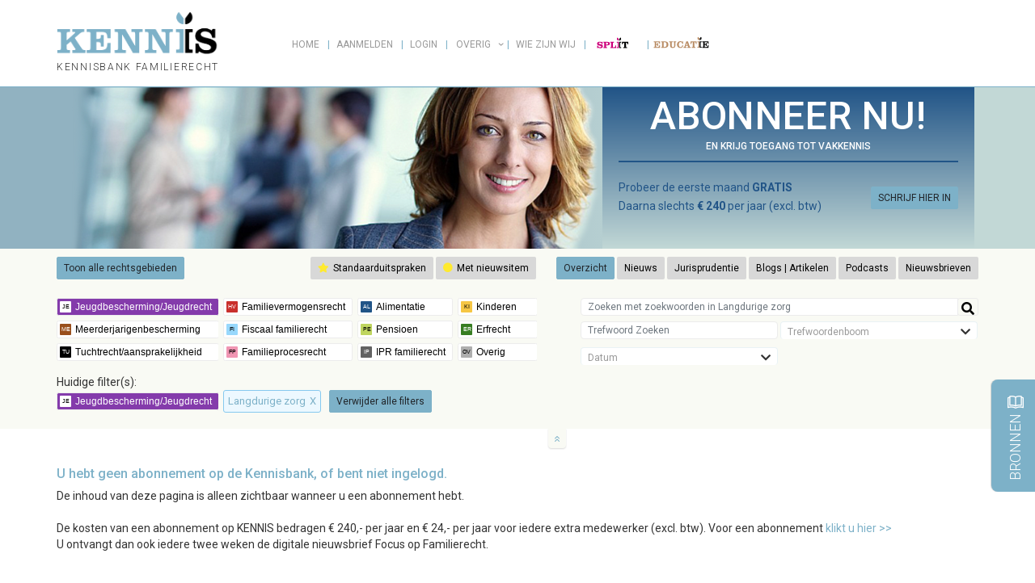

--- FILE ---
content_type: text/html; charset=utf-8
request_url: https://www.split-online.nl/kennisbank/690/tag
body_size: 60838
content:
<!DOCTYPE html PUBLIC "-//W3C//DTD XHTML 1.0 Transitional//EN"
       "http://www.w3.org/TR/xhtml1/DTD/xhtml1-transitional.dtd">

<html xmlns="http://www.w3.org/1999/xhtml" xml:lang="nl" lang="nl">
<head>
  <title>Kennisbank Familierecht: Jeugdbescherming / Jeugdwet//Langdurige zorg</title>
  <meta http-equiv="Content-Type" content="text/html; charset=utf-8" />
  <meta name="Description" content="Kennisbank Familierecht: Split-Online is meer dan een alimentatierekenprogramma. U maakt berekeningen conform tremanormen. Met Split kunt u deze draagkracht gelijk doorvertalen naar een co-ouderschap plan en naar inzicht in het besteedbare inkomen na de scheiding. Split zit boordevol financiële handigheden die u in staat stellen uw cliënten op maat te bedienen" />
  <meta name="Keywords" content=" " />
  <meta name="viewport" content="width=device-width, initial-scale=1.0,maximum-scale=1,user-scalable=0">
  <meta http-equiv="Content-language" content="nl" />
  <meta http-equiv="Language" content="nl" />

  <link href="https://fonts.googleapis.com/css?family=Roboto:100,200,300,400,500,600,700,900" rel="stylesheet">
  <link rel="apple-touch-icon" href="/images/kennis/apple-touch-icon.png"/>
  <link rel="apple-touch-icon" sizes="180x180" href="/images/kennis/apple-touch-icon.png">
  <link rel="apple-touch-icon" sizes="57x57" href="/images/kennis/apple-touch-icon-57x57.png">
  <link rel="apple-touch-icon" sizes="60x60" href="/images/kennis/apple-touch-icon-60x60.png">
  <link rel="icon" type="image/png" href="/images/kennis/favicon-32x32.png" sizes="32x32">
  <link rel="icon" type="image/png" href="/images/kennis/favicon-16x16.png" sizes="16x16">
  <link rel="manifest" href="/images/kennis/manifest.json">
  <link rel="mask-icon" href="/images/kennis/safari-pinned-tab.svg" color="#5bbad5">
  <meta name="msapplication-config" content="/images/kennis/browserconfig.xml">
  <meta name="theme-color" content="#ffffff">

  <link rel="shortcut icon" type="image/x-icon" href="/images/kennis/favicon.ico" />
  <meta property='og:image' content='https://www.split-online.nl/images/og_kennis.gif' />
  <meta property='og:title' content='Kennisbank Familierecht: Jeugdbescherming / Jeugdwet//Langdurige zorg'/>
  <meta property='og:description' content='Split-Online is meer dan een alimentatierekenprogramma. U maakt berekeningen conform tremanormen. Met Split kunt u deze draagkracht gelijk doorvertalen naar een co-ouderschap plan en naar inzicht in het besteedbare inkomen na de scheiding. Split zit boordevol financiële handigheden die u in staat stellen uw cliënten op maat te bedienen'/>

  <meta name="twitter:card" content="summary" />
  <meta name="twitter:site" content="@Kennis_Online" />
  <meta name="twitter:title" content="Jeugdbescherming / Jeugdwet//Langdurige zorg" />
  <meta name="twitter:description" content="Split-Online is meer dan een alimentatierekenprogramma. U maakt berekeningen conform tremanormen. Met Split kunt u deze draagkracht gelijk doorvertalen naar een co-ouderschap plan en naar inzicht in het besteedbare inkomen na de scheiding. Split zit boordevol financiële handigheden die u in staat stellen uw cliënten op maat te bedienen" />
  <meta name="twitter:creator" content="@Kennis_Online" />
  <meta name="twitter:image:src" content="https://www.split-online.nl/images/og_kennis_twitter.gif" />
  <meta name="twitter:image" content="https://www.split-online.nl/images/og_kennis_twitter.gif" />
  <meta name="twitter:domain" content="split-online.nl" />

  <script src="https://www.split-online.nl/assets/kennisbank/application-f67c565a8be6b00e168d112e3b7af7ab30b6b28ac48cc67875217f74ab7ede49.js"></script>
  
  <link rel="stylesheet" media="screen" href="https://www.split-online.nl/assets/kennisbank/application-25f586f5ae12accfadafa6c8257e15307e5457dc23437f1266cf7722953d6954.css" />

  <script src="https://www.split-online.nl/packs/js/application-22343c48427412ea538f.js"></script>

  <link rel="stylesheet" href="https://use.fontawesome.com/releases/v5.8.1/css/all.css" integrity="sha384-50oBUHEmvpQ+1lW4y57PTFmhCaXp0ML5d60M1M7uH2+nqUivzIebhndOJK28anvf" crossorigin="anonymous">

  
  
    <script>
    (function(i,s,o,g,r,a,m){i['GoogleAnalyticsObject']=r;i[r]=i[r]||function(){
    (i[r].q=i[r].q||[]).push(arguments)},i[r].l=1*new Date();a=s.createElement(o),
    m=s.getElementsByTagName(o)[0];a.async=1;a.src=g;m.parentNode.insertBefore(a,m)
    })(window,document,'script','https://www.google-analytics.com/analytics.js','ga');

    ga('create', 'UA-398106-5', 'auto');
    ga('send', 'pageview');
  </script>



  <script type="text/javascript">
  jQuery.cookie = function (key, value, options) {
      // key and value given, set cookie...
      if (arguments.length > 1 && (value === null || typeof value !== "object")) {
          options = jQuery.extend({}, options);
          if (value === null) {
              options.expires = -1;
          }
          if (typeof options.expires === 'number') {
              var days = options.expires, t = options.expires = new Date();
              t.setDate(t.getDate() + days);
          }
          return (document.cookie = [
              encodeURIComponent(key), '=',
              options.raw ? String(value) : encodeURIComponent(String(value)),
              options.expires ? '; expires=' + options.expires.toUTCString() : '', // use expires attribute, max-age is not supported by IE
              options.path ? '; path=' + options.path : '',
              options.domain ? '; domain=' + options.domain : '',
              options.secure ? '; secure' : ''
          ].join(''));
      }

      // key and possibly options given, get cookie...
      options = value || {};
      var result, decode = options.raw ? function (s) { return s; } : decodeURIComponent;
      return (result = new RegExp('(?:^|; )' + encodeURIComponent(key) + '=([^;]*)').exec(document.cookie)) ? decode(result[1]) : null;
  };
  </script>

  <meta name="csrf-param" content="authenticity_token" />
<meta name="csrf-token" content="F7xQJGRzCUqkZhQiYfMoWKTQd6IgJu+D4/QXrpqHuVnBGIi6iP/GmrWU7dXmQaUOqB8lETqxSUbss1llbStlAw==" />

</head>

<body>
  <div class="top_section">
    <div class="container">
      <div id="top" class="row">
        <div class="logo col-md-3 col-4">
          <a href="/kennisbank"><img src="https://www.split-online.nl/assets/kennisbank_logo_all-dbb983d9003a1c66f22e1221c2ae96a3b200a53bd77965bca721ccd14b53c949.png" alt="Kennisbank" width="200px" height="55px" border="0" /></a><br/>
          <span class="subtitle">KENNISBANK FAMILIERECHT</span>
        </div>
        <div class="nav col-6">
          <div class="nav-support">
            <ul id="nav-support" class="dropdown dropdown-horizontal">
              
            </ul>
          </div>
          <ul id="nav" class="dropdown dropdown-horizontal">
            <li><a href="/kennisbank" target="_self" >Home</a></li>
  <li><a href="/register?source=kennisbank" title="Registreer" target="_self">Aanmelden</a></li>
  <li><a href="/login?source=kennisbank" target="_self" >Login</a></li>


<li><a class="dir">Overig</a>
  <ul style="width:300px;">
    <li><a href="/home/cursus_overzicht?source=kennisbank">Cursussen</a></li>
    <li><a href="/kennisbank/inschrijfformulier_focus" title="Inschrijfformulier " target="_self">Inschrijfformulier Focus op Familierecht</a></li>
    <li><a href="/home/contact_form?source=kennisbank" title="Contact" target="_self">Contact formulier</a></li>
  </ul>
</li>
<li><a href="/authors/wie_zijn_wij" target="_self" >Wie zijn wij</a></li>

<li class="switch split"><a href="/kennisbank/switch_to_split" target="_self" class="last"><img height="14px" src="https://www.split-online.nl/assets/Split-Online-simple-162aa04d3b5210314ae170685759f07e2861796f5888f51b7b6628b61dfdfc7e.svg" /></a></li>
	<li class="devider"><a href="/logout?source=kennisbank" target="_self" ></a></li>
<li class="switch"><a href="https://www.educatie-online.nl" target="_self" class="last"><img height="15px" src="https://www.split-online.nl/assets/educatie-67f6c24a8ea99f296f228aceb9cf4d496983c42dcd5395a2a13bfbb69c230b7e.svg" /></a></li>
<li class="icon"><a href="javascript:void(0);" class="icon" onclick="myFunction()">&#9776;</a></li>

          </ul>
        </div>
        <div class="col-2 col-md-3">
          <div class="redactie">
              <div class="redactie_block">
        <div id="e0d2b1ec3071" class="carousel slide carousel-fade" data-ride="carousel" data-interval="18000"><div class="carousel-inner"><div class="carousel-item"><div class="author"><div class="foto_right"><a href="/authors/29"><img src="/system/uploads/uploads/000/000/779/image_225/Laura_Goei.jpg?1547411572" width="60" /></a></div><div class="author_info"><span class="naam"><a href="/authors/29">Mr. Laura Goei</a></span><p>Redacteur Jeugdbescherming/Jeugdwet<br />Redacteur Podcasts</p></div></div></div></div><a class="left carousel-control" data-slide="prev" href="#e0d2b1ec3071"></a><a class="right carousel-control" data-slide="next" href="#e0d2b1ec3071"></a></div>
  </div>


            </div>
            <div class="mobiel_inloggen">
              <a href="/login?source=kennisbank" target="_self" class="split-button collapsed" >Login</a>
            </div>
        </div>
      </div><!-- header row -->
    </div>
  </div>
  <div class="filler"></div>
  <div class="abonneer_section">
    <div class="container">
      <div class="abonneer">
          <div class="beeld"><img height="200" src="https://www.split-online.nl/assets/kennis/beeld-9bcbb481a077baba627f33c17688a84cfae911543381bbb8c0bb054dfa0df6e4.png" /></div>
          <div class="probeer">
            <h1>ABONNEER NU!</h1>
            <h2>EN KRIJG TOEGANG TOT VAKKENNIS</h2>
            <hr>
             <div class="simple_right">
              <a href="/register?source=kennisbank" class="split-button collapsed">SCHRIJF HIER IN</a>
            </div>
            <span>Probeer de eerste maand <b>GRATIS</b><br>
               Daarna slechts <b>€		240</b> per jaar (excl. btw)
             </span>
          </div>
      </div>
    </div>
  </div>

  <div class="background_section">
    <div class="container">
      <div class="filter">
  <div class="row button-row">
    <div class="col-lg-6 col-md-5">
      <a href="/kennisbank/36/toggle_rechtsgebied" class="split-button collapsed">Toon alle rechtsgebieden</a>
      <div class='simple_right legenda'>
        <a href="/kennisbank/uitspraken?search[standaard_uitspraken]=true" class="btn deactive btn-sm collapsed"><div style="color: #ffea2f; display: inline; margin-right: 2px;"><i class="fas fa-star" title="Standaarduitspraak"></i></div> Standaarduitspraken</a>
        <a href="/kennisbank/uitspraken?search[met_nieuwsitem]=true" class="btn deactive btn-sm collapsed"><div style="color: #ffea2f; display: inline; margin-right: 2px;"><i class="fas fa-circle" title="Er is een Nieuws item van deze uitspraak"></i></div> Met nieuwsitem</a>
      </div>
    </div>
    <div class="col-lg-6 col-sm-7 simple_right">
      <a class="btn btn-sm collapsed btn-primary" href="/kennisbank">Overzicht</a>
      <a class="btn btn-sm collapsed deactive" href="/kennisbank/nieuws">Nieuws</a>
      <a class="btn btn-sm collapsed deactive" href="/kennisbank/uitspraken">Jurisprudentie</a>
      <a class="btn btn-sm collapsed deactive" href="/kennisbank/blogs">Blogs | Artikelen</a>
        <a class="btn btn-sm collapsed deactive" href="/kennisbank/podcasts">Podcasts</a>
      <a class="btn btn-sm collapsed deactive" href="/kennisbank/focus">Nieuwsbrieven</a>
    </div>
  </div>
  <div class="row">
    <div class="col-lg-7 col-sm-12">
      <div id="rechtsgebieden_links">
        <nav class="buttons"><a target="_self" href="/kennisbank/494/toggle_rechtsgebied"><img title_text="Jeugdbescherming / Jeugdwet" height="22px" src="https://www.split-online.nl/assets/kennis/knop-je-actief-b18be313c7f446e1abfa5cf34dd78fd1375a22b131f47eb3c6fb9fa580aefff1.svg" /></a><a target="_self" href="/kennisbank/38/toggle_rechtsgebied"><img title_text="Familievermogensrecht" height="22px" src="https://www.split-online.nl/assets/kennis/knop-ve-inactief-fe04d0a56fdd1deb0707dc73a33dddf779538e71938c04b24289e1cdd75a3c1c.svg" /></a><a target="_self" href="/kennisbank/37/toggle_rechtsgebied"><img title_text="Alimentatie" height="22px" src="https://www.split-online.nl/assets/kennis/knop-al-inactief-3378bfa746f4c4eead6eb80c2c210a2a5705e9fbcffe65941b9a749d7aac54b8.svg" /></a><a target="_self" href="/kennisbank/491/toggle_rechtsgebied"><img title_text="Kinderen" height="22px" src="https://www.split-online.nl/assets/kennis/knop-ki-inactief-f76eca7ec390b9ffed3272a3fb4871845269262961123330e28f8e5d95ac5293.svg" /></a><a target="_self" href="/kennisbank/588/toggle_rechtsgebied"><img title_text="Meerderjarigenbescherming" height="22px" src="https://www.split-online.nl/assets/kennis/knop-me-inactief-2eb4a3385dac3d172d8dc3ef7d647110cb3c1e60b9e4fb131a68052b168d6963.svg" /></a><a target="_self" href="/kennisbank/195/toggle_rechtsgebied"><img title_text="Fiscaal familierecht" height="22px" src="https://www.split-online.nl/assets/kennis/knop-fi-inactief-74091973029b1fa9114703d98c32ff2e0a6ea5395dcfbeae1b0b5b9a16d6d08e.svg" /></a><a target="_self" href="/kennisbank/487/toggle_rechtsgebied"><img title_text="Pensioen" height="22px" src="https://www.split-online.nl/assets/kennis/knop-pe-inactief-afd371d7aad8fc7722be9d759185b491368f1c38535030aa4b50b3fba8cf8285.svg" /></a><a target="_self" href="/kennisbank/488/toggle_rechtsgebied"><img title_text="Erfrecht" height="22px" src="https://www.split-online.nl/assets/kennis/knop-er-inactief-dcaf06d85cc2060987cdf05d9cf5b600f40c86d115609aeb0c87d675a5a9d980.svg" /></a><a target="_self" href="/kennisbank/561/toggle_rechtsgebied"><img title_text="Tuchtrecht / aansprakelijkheid" height="22px" src="https://www.split-online.nl/assets/kennis/knop-tu-inactief-33af503bc0b0c8ee0e3a50ef48f35415a5b1d72be05d1d85c34b5c0a01d8e32a.svg" /></a><a target="_self" href="/kennisbank/484/toggle_rechtsgebied"><img title_text="Familieprocesrecht" height="22px" src="https://www.split-online.nl/assets/kennis/knop-fp-inactief-b063213f7fa3dec71a8ca2c6e4c95c6f6a372862b1fdde56cc2704451be40c7d.svg" /></a><a target="_self" href="/kennisbank/489/toggle_rechtsgebied"><img title_text="IPR familierecht" height="22px" src="https://www.split-online.nl/assets/kennis/knop-ip-inactief-c744fdc7ba16ffb3a1bb5bf0f79b3491952cbc74514a1693e9fb9ceddbed91f0.svg" /></a><a target="_self" href="/kennisbank/490/toggle_rechtsgebied"><img title_text="Overig" height="22px" src="https://www.split-online.nl/assets/kennis/knop-ov-inactief-15c72fa19966f8dfd705c9a3c7d007a68b4726563c25dc376cfe024377bdf10d.svg" /></a></nav>
      </div>
    </div>
    <div class="col-lg-5 col-sm-12" id="inside">
        <div class="informatie_inhoud">
    <table class="search_table">
      <tr>
        <td>
          <form id="kennisbank_search" autocomplete="off" action="/kennisbank/find" accept-charset="UTF-8" method="get"><input name="utf8" type="hidden" value="&#x2713;" autocomplete="off" />            <div class="input-group">
              <input type="text" name="search[search]" id="search_search" placeholder="Zoeken met zoekwoorden in Langdurige zorg" class="form-control" autocomplete="off" />
              <div class="input-group-btn">
                <button type="submit" class="btn btn-default" aria-label="Help">
                  <i class="fas fa-search"></i>
                </button>
              </div>
            </div>
</form>        </td>
      </tr>
      
        <tr>
          <td class="merged">
            <div id="kennisbank_search">
              <div class="input-group-trefwoorden">
                <input type="text" name="trefwoord_wrapper[search]" id="trefwoord_wrapper_search" value="" placeholder="Trefwoord Zoeken" class="form-control tag_filter" data_wrapper_id="wrapper_search" autocomplete="off" />
                <div id="wrapper_search" class="trefwoorden_wrapper">
                  <li data-search-value="Alle rechtsgebieden" class="trefwoorden_filter_item"><a class="all hoofdtrefwoord" href="/kennisbank/36/tag">Alle rechtsgebieden</a></li><li data-search-value="Alimentatie" class="trefwoorden_filter_item"><a class="al hoofdtrefwoord" href="/kennisbank/37/tag">Alimentatie</a></li><li data-search-value="Alimentatie &gt;   Rapport Alimentatienormen" class="trefwoorden_filter_item"><a class="al" href="/kennisbank/312/tag">Alimentatie &gt;   Rapport Alimentatienormen</a></li><li data-search-value="Alimentatie &gt;   Rapport Alimentatienormen &gt;  1. Geschiedenis Alimentatienormen" class="trefwoorden_filter_item"><a class="al" href="/kennisbank/325/tag">Alimentatie &gt;   Rapport Alimentatienormen &gt;  1. Geschiedenis Alimentatienormen</a></li><li data-search-value="Alimentatie &gt;   Wet herziening kinderalimentatie" class="trefwoorden_filter_item"><a class="al" href="/kennisbank/395/tag">Alimentatie &gt;   Wet herziening kinderalimentatie</a></li><li data-search-value="Alimentatie &gt;   Wet herziening kinderalimentatie &gt;  1 Parlementaire behandeling" class="trefwoorden_filter_item"><a class="al" href="/kennisbank/398/tag">Alimentatie &gt;   Wet herziening kinderalimentatie &gt;  1 Parlementaire behandeling</a></li><li data-search-value="Alimentatie &gt;   Wet herziening kinderalimentatie &gt;  2 Samenvatting (uitgebreid)" class="trefwoorden_filter_item"><a class="al" href="/kennisbank/408/tag">Alimentatie &gt;   Wet herziening kinderalimentatie &gt;  2 Samenvatting (uitgebreid)</a></li><li data-search-value="Alimentatie &gt;   Wet herziening kinderalimentatie &gt;  3 Samenvatting (beknopt)" class="trefwoorden_filter_item"><a class="al" href="/kennisbank/409/tag">Alimentatie &gt;   Wet herziening kinderalimentatie &gt;  3 Samenvatting (beknopt)</a></li><li data-search-value="Alimentatie &gt;   Wet herziening kinderalimentatie &gt;  4 Reacties" class="trefwoorden_filter_item"><a class="al" href="/kennisbank/410/tag">Alimentatie &gt;   Wet herziening kinderalimentatie &gt;  4 Reacties</a></li><li data-search-value="Alimentatie &gt;   Wet herziening partneralimentatie" class="trefwoorden_filter_item"><a class="al" href="/kennisbank/420/tag">Alimentatie &gt;   Wet herziening partneralimentatie</a></li><li data-search-value="Alimentatie &gt;   Wet herziening partneralimentatie &gt;  1 Parlementaire behandeling" class="trefwoorden_filter_item"><a class="al" href="/kennisbank/421/tag">Alimentatie &gt;   Wet herziening partneralimentatie &gt;  1 Parlementaire behandeling</a></li><li data-search-value="Alimentatie &gt;   Wet herziening partneralimentatie &gt;  2 Samenvatting (uitgebreid)" class="trefwoorden_filter_item"><a class="al" href="/kennisbank/422/tag">Alimentatie &gt;   Wet herziening partneralimentatie &gt;  2 Samenvatting (uitgebreid)</a></li><li data-search-value="Alimentatie &gt;   Wet herziening partneralimentatie &gt;  3 Samenvatting (beknopt)" class="trefwoorden_filter_item"><a class="al" href="/kennisbank/423/tag">Alimentatie &gt;   Wet herziening partneralimentatie &gt;  3 Samenvatting (beknopt)</a></li><li data-search-value="Alimentatie &gt;   Wet herziening partneralimentatie &gt;  4 Reacties" class="trefwoorden_filter_item"><a class="al" href="/kennisbank/424/tag">Alimentatie &gt;   Wet herziening partneralimentatie &gt;  4 Reacties</a></li><li data-search-value="Alimentatie &gt;  1. Netto besteedbaar inkomen" class="trefwoorden_filter_item"><a class="al" href="/kennisbank/15/tag">Alimentatie &gt;  1. Netto besteedbaar inkomen</a></li><li data-search-value="Alimentatie &gt;  1. Netto besteedbaar inkomen &gt;  1 Inkomenscomponenten bij NBI" class="trefwoorden_filter_item"><a class="al" href="/kennisbank/119/tag">Alimentatie &gt;  1. Netto besteedbaar inkomen &gt;  1 Inkomenscomponenten bij NBI</a></li><li data-search-value="Alimentatie &gt;  1. Netto besteedbaar inkomen &gt;  1 Inkomenscomponenten bij NBI &gt;  1 Jaaropgaaf" class="trefwoorden_filter_item"><a class="al" href="/kennisbank/158/tag">Alimentatie &gt;  1. Netto besteedbaar inkomen &gt;  1 Inkomenscomponenten bij NBI &gt;  1 Jaaropgaaf</a></li><li data-search-value="Alimentatie &gt;  1. Netto besteedbaar inkomen &gt;  1 Inkomenscomponenten bij NBI &gt;  2 Salarisspecificatie" class="trefwoorden_filter_item"><a class="al" href="/kennisbank/159/tag">Alimentatie &gt;  1. Netto besteedbaar inkomen &gt;  1 Inkomenscomponenten bij NBI &gt;  2 Salarisspecificatie</a></li><li data-search-value="Alimentatie &gt;  1. Netto besteedbaar inkomen &gt;  1 Inkomenscomponenten bij NBI &gt;  3 Ontslagvergoeding" class="trefwoorden_filter_item"><a class="al" href="/kennisbank/169/tag">Alimentatie &gt;  1. Netto besteedbaar inkomen &gt;  1 Inkomenscomponenten bij NBI &gt;  3 Ontslagvergoeding</a></li><li data-search-value="Alimentatie &gt;  1. Netto besteedbaar inkomen &gt;  1 Inkomenscomponenten bij NBI &gt;  4 Inkomen uit vermogen" class="trefwoorden_filter_item"><a class="al" href="/kennisbank/160/tag">Alimentatie &gt;  1. Netto besteedbaar inkomen &gt;  1 Inkomenscomponenten bij NBI &gt;  4 Inkomen uit vermogen</a></li><li data-search-value="Alimentatie &gt;  1. Netto besteedbaar inkomen &gt;  1 Inkomenscomponenten bij NBI &gt;  5 Interen op vermogen" class="trefwoorden_filter_item"><a class="al" href="/kennisbank/157/tag">Alimentatie &gt;  1. Netto besteedbaar inkomen &gt;  1 Inkomenscomponenten bij NBI &gt;  5 Interen op vermogen</a></li><li data-search-value="Alimentatie &gt;  1. Netto besteedbaar inkomen &gt;  1 Inkomenscomponenten bij NBI &gt;  6 Verdeling in samenloop met inkomen" class="trefwoorden_filter_item"><a class="al" href="/kennisbank/243/tag">Alimentatie &gt;  1. Netto besteedbaar inkomen &gt;  1 Inkomenscomponenten bij NBI &gt;  6 Verdeling in samenloop met inkomen</a></li><li data-search-value="Alimentatie &gt;  1. Netto besteedbaar inkomen &gt;  2 NBI bij behoefte" class="trefwoorden_filter_item"><a class="al" href="/kennisbank/64/tag">Alimentatie &gt;  1. Netto besteedbaar inkomen &gt;  2 NBI bij behoefte</a></li><li data-search-value="Alimentatie &gt;  1. Netto besteedbaar inkomen &gt;  2 NBI bij behoefte &gt;  1 Refertejaar/-jaren" class="trefwoorden_filter_item"><a class="al" href="/kennisbank/161/tag">Alimentatie &gt;  1. Netto besteedbaar inkomen &gt;  2 NBI bij behoefte &gt;  1 Refertejaar/-jaren</a></li><li data-search-value="Alimentatie &gt;  1. Netto besteedbaar inkomen &gt;  2 NBI bij behoefte &gt;  2 Extra privé-opnames" class="trefwoorden_filter_item"><a class="al" href="/kennisbank/163/tag">Alimentatie &gt;  1. Netto besteedbaar inkomen &gt;  2 NBI bij behoefte &gt;  2 Extra privé-opnames</a></li><li data-search-value="Alimentatie &gt;  1. Netto besteedbaar inkomen &gt;  2 NBI bij behoefte &gt;  3 Verlaging inkomen bij behoefte Alimentatie &gt;  1. Netto besteedbaar inkomen &gt;  2 NBI bij behoefte &gt;  3 Verlaging inkomen bij behoefte (Beslag bij behoefte)" class="trefwoorden_filter_item"><a class="al" href="/kennisbank/393/tag">Alimentatie &gt;  1. Netto besteedbaar inkomen &gt;  2 NBI bij behoefte &gt;  3 Verlaging inkomen bij behoefte</a></li><li data-search-value="Alimentatie &gt;  1. Netto besteedbaar inkomen &gt;  2 NBI bij behoefte &gt;  4 Heffingskortingen/KGB" class="trefwoorden_filter_item"><a class="al" href="/kennisbank/167/tag">Alimentatie &gt;  1. Netto besteedbaar inkomen &gt;  2 NBI bij behoefte &gt;  4 Heffingskortingen/KGB</a></li><li data-search-value="Alimentatie &gt;  1. Netto besteedbaar inkomen &gt;  3 NBI bij draagkracht" class="trefwoorden_filter_item"><a class="al" href="/kennisbank/118/tag">Alimentatie &gt;  1. Netto besteedbaar inkomen &gt;  3 NBI bij draagkracht</a></li><li data-search-value="Alimentatie &gt;  1. Netto besteedbaar inkomen &gt;  3 NBI bij draagkracht &gt;  1 Refertejaar/-jaren Alimentatie &gt;  1. Netto besteedbaar inkomen &gt;  3 NBI bij draagkracht &gt;  1 Refertejaar/-jaren (Peiljaar/peiljaren bij bepaling draagkracht)" class="trefwoorden_filter_item"><a class="al" href="/kennisbank/162/tag">Alimentatie &gt;  1. Netto besteedbaar inkomen &gt;  3 NBI bij draagkracht &gt;  1 Refertejaar/-jaren</a></li><li data-search-value="Alimentatie &gt;  1. Netto besteedbaar inkomen &gt;  3 NBI bij draagkracht &gt;  2 Extra privé-opnames" class="trefwoorden_filter_item"><a class="al" href="/kennisbank/164/tag">Alimentatie &gt;  1. Netto besteedbaar inkomen &gt;  3 NBI bij draagkracht &gt;  2 Extra privé-opnames</a></li><li data-search-value="Alimentatie &gt;  1. Netto besteedbaar inkomen &gt;  3 NBI bij draagkracht &gt;  3 Heffingskortingen" class="trefwoorden_filter_item"><a class="al" href="/kennisbank/168/tag">Alimentatie &gt;  1. Netto besteedbaar inkomen &gt;  3 NBI bij draagkracht &gt;  3 Heffingskortingen</a></li><li data-search-value="Alimentatie &gt;  1. Netto besteedbaar inkomen &gt;  4 Ondernemer en alimentatie" class="trefwoorden_filter_item"><a class="al" href="/kennisbank/62/tag">Alimentatie &gt;  1. Netto besteedbaar inkomen &gt;  4 Ondernemer en alimentatie</a></li><li data-search-value="Alimentatie &gt;  1. Netto besteedbaar inkomen &gt;  4 Ondernemer en alimentatie &gt;  1 Winst uit onderneming" class="trefwoorden_filter_item"><a class="al" href="/kennisbank/165/tag">Alimentatie &gt;  1. Netto besteedbaar inkomen &gt;  4 Ondernemer en alimentatie &gt;  1 Winst uit onderneming</a></li><li data-search-value="Alimentatie &gt;  1. Netto besteedbaar inkomen &gt;  4 Ondernemer en alimentatie &gt;  2 Kasstromen" class="trefwoorden_filter_item"><a class="al" href="/kennisbank/353/tag">Alimentatie &gt;  1. Netto besteedbaar inkomen &gt;  4 Ondernemer en alimentatie &gt;  2 Kasstromen</a></li><li data-search-value="Alimentatie &gt;  1. Netto besteedbaar inkomen &gt;  4 Ondernemer en alimentatie &gt;  3 Afschrijvingen en investeringen" class="trefwoorden_filter_item"><a class="al" href="/kennisbank/166/tag">Alimentatie &gt;  1. Netto besteedbaar inkomen &gt;  4 Ondernemer en alimentatie &gt;  3 Afschrijvingen en investeringen</a></li><li data-search-value="Alimentatie &gt;  1. Netto besteedbaar inkomen &gt;  4 Ondernemer en alimentatie &gt;  4 Goodwill" class="trefwoorden_filter_item"><a class="al" href="/kennisbank/352/tag">Alimentatie &gt;  1. Netto besteedbaar inkomen &gt;  4 Ondernemer en alimentatie &gt;  4 Goodwill</a></li><li data-search-value="Alimentatie &gt;  1. Netto besteedbaar inkomen &gt;  4 Ondernemer en alimentatie &gt;  5 Inkomen van DGA" class="trefwoorden_filter_item"><a class="al" href="/kennisbank/354/tag">Alimentatie &gt;  1. Netto besteedbaar inkomen &gt;  4 Ondernemer en alimentatie &gt;  5 Inkomen van DGA</a></li><li data-search-value="Alimentatie &gt;  1. Netto besteedbaar inkomen &gt;  4 Ondernemer en alimentatie &gt;  6 Dividenduitkeringen" class="trefwoorden_filter_item"><a class="al" href="/kennisbank/357/tag">Alimentatie &gt;  1. Netto besteedbaar inkomen &gt;  4 Ondernemer en alimentatie &gt;  6 Dividenduitkeringen</a></li><li data-search-value="Alimentatie &gt;  1. Netto besteedbaar inkomen &gt;  5 Verdiencapaciteit (NBI)" class="trefwoorden_filter_item"><a class="al" href="/kennisbank/358/tag">Alimentatie &gt;  1. Netto besteedbaar inkomen &gt;  5 Verdiencapaciteit (NBI)</a></li><li data-search-value="Alimentatie &gt;  1. Netto besteedbaar inkomen &gt;  6 Inkomensverlies" class="trefwoorden_filter_item"><a class="al" href="/kennisbank/66/tag">Alimentatie &gt;  1. Netto besteedbaar inkomen &gt;  6 Inkomensverlies</a></li><li data-search-value="Alimentatie &gt;  1. Netto besteedbaar inkomen &gt;  6 Inkomensverlies &gt;  1 Vrijwillig" class="trefwoorden_filter_item"><a class="al" href="/kennisbank/174/tag">Alimentatie &gt;  1. Netto besteedbaar inkomen &gt;  6 Inkomensverlies &gt;  1 Vrijwillig</a></li><li data-search-value="Alimentatie &gt;  1. Netto besteedbaar inkomen &gt;  6 Inkomensverlies &gt;  2 Voor herstel vatbaar" class="trefwoorden_filter_item"><a class="al" href="/kennisbank/175/tag">Alimentatie &gt;  1. Netto besteedbaar inkomen &gt;  6 Inkomensverlies &gt;  2 Voor herstel vatbaar</a></li><li data-search-value="Alimentatie &gt;  1. Netto besteedbaar inkomen &gt;  6 Inkomensverlies &gt;  3 Verwijtbaar" class="trefwoorden_filter_item"><a class="al" href="/kennisbank/176/tag">Alimentatie &gt;  1. Netto besteedbaar inkomen &gt;  6 Inkomensverlies &gt;  3 Verwijtbaar</a></li><li data-search-value="Alimentatie &gt;  1. Netto besteedbaar inkomen &gt;  6 Inkomensverlies &gt;  4 90% bijstandsnorm" class="trefwoorden_filter_item"><a class="al" href="/kennisbank/177/tag">Alimentatie &gt;  1. Netto besteedbaar inkomen &gt;  6 Inkomensverlies &gt;  4 90% bijstandsnorm</a></li><li data-search-value="Alimentatie &gt;  1. Netto besteedbaar inkomen &gt;  7 Schuldsanering Alimentatie &gt;  1. Netto besteedbaar inkomen &gt;  7 Schuldsanering (WSNP) Alimentatie &gt;  1. Netto besteedbaar inkomen &gt;  7 Schuldsanering (Wet Schuldsanering natuurlijke personen)" class="trefwoorden_filter_item"><a class="al" href="/kennisbank/65/tag">Alimentatie &gt;  1. Netto besteedbaar inkomen &gt;  7 Schuldsanering</a></li><li data-search-value="Alimentatie &gt;  1. Netto besteedbaar inkomen &gt;  8 Faillissement" class="trefwoorden_filter_item"><a class="al" href="/kennisbank/139/tag">Alimentatie &gt;  1. Netto besteedbaar inkomen &gt;  8 Faillissement</a></li><li data-search-value="Alimentatie &gt;  1. Netto besteedbaar inkomen &gt;  9 Alimentatie en corona" class="trefwoorden_filter_item"><a class="al" href="/kennisbank/1100/tag">Alimentatie &gt;  1. Netto besteedbaar inkomen &gt;  9 Alimentatie en corona</a></li><li data-search-value="Alimentatie &gt;  2. Kinderalimentatie: voor wie/door wie" class="trefwoorden_filter_item"><a class="al" href="/kennisbank/90/tag">Alimentatie &gt;  2. Kinderalimentatie: voor wie/door wie</a></li><li data-search-value="Alimentatie &gt;  2. Kinderalimentatie: voor wie/door wie &gt;  1 Minderjarige (tot 18 jaar)" class="trefwoorden_filter_item"><a class="al" href="/kennisbank/109/tag">Alimentatie &gt;  2. Kinderalimentatie: voor wie/door wie &gt;  1 Minderjarige (tot 18 jaar)</a></li><li data-search-value="Alimentatie &gt;  2. Kinderalimentatie: voor wie/door wie &gt;  2 Jongmeerderjarige (18 t/m 20 jaar)" class="trefwoorden_filter_item"><a class="al" href="/kennisbank/108/tag">Alimentatie &gt;  2. Kinderalimentatie: voor wie/door wie &gt;  2 Jongmeerderjarige (18 t/m 20 jaar)</a></li><li data-search-value="Alimentatie &gt;  2. Kinderalimentatie: voor wie/door wie &gt;  3 Meerderjarige vanaf 21 jaar" class="trefwoorden_filter_item"><a class="al" href="/kennisbank/13/tag">Alimentatie &gt;  2. Kinderalimentatie: voor wie/door wie &gt;  3 Meerderjarige vanaf 21 jaar</a></li><li data-search-value="Alimentatie &gt;  2. Kinderalimentatie: voor wie/door wie &gt;  4 Voorrang kinderalimentatie/art. 1:400 BW" class="trefwoorden_filter_item"><a class="al" href="/kennisbank/94/tag">Alimentatie &gt;  2. Kinderalimentatie: voor wie/door wie &gt;  4 Voorrang kinderalimentatie/art. 1:400 BW</a></li><li data-search-value="Alimentatie &gt;  2. Kinderalimentatie: voor wie/door wie &gt;  5 Biologische/juridische vader/verwekker" class="trefwoorden_filter_item"><a class="al" href="/kennisbank/97/tag">Alimentatie &gt;  2. Kinderalimentatie: voor wie/door wie &gt;  5 Biologische/juridische vader/verwekker</a></li><li data-search-value="Alimentatie &gt;  2. Kinderalimentatie: voor wie/door wie &gt;  6 Stiefouder" class="trefwoorden_filter_item"><a class="al" href="/kennisbank/91/tag">Alimentatie &gt;  2. Kinderalimentatie: voor wie/door wie &gt;  6 Stiefouder</a></li><li data-search-value="Alimentatie &gt;  2. Kinderalimentatie: voor wie/door wie &gt;  7 Gezamenlijk gezag met ouder" class="trefwoorden_filter_item"><a class="al" href="/kennisbank/92/tag">Alimentatie &gt;  2. Kinderalimentatie: voor wie/door wie &gt;  7 Gezamenlijk gezag met ouder</a></li><li data-search-value="Alimentatie &gt;  2. Kinderalimentatie: voor wie/door wie &gt;  8 Voogd" class="trefwoorden_filter_item"><a class="al" href="/kennisbank/93/tag">Alimentatie &gt;  2. Kinderalimentatie: voor wie/door wie &gt;  8 Voogd</a></li><li data-search-value="Alimentatie &gt;  2. Kinderalimentatie: voor wie/door wie &gt;  9 Levensgezel ingestemd met verwekking" class="trefwoorden_filter_item"><a class="al" href="/kennisbank/1055/tag">Alimentatie &gt;  2. Kinderalimentatie: voor wie/door wie &gt;  9 Levensgezel ingestemd met verwekking</a></li><li data-search-value="Alimentatie &gt;  3. Kinderalimentatie: behoefte" class="trefwoorden_filter_item"><a class="al" href="/kennisbank/40/tag">Alimentatie &gt;  3. Kinderalimentatie: behoefte</a></li><li data-search-value="Alimentatie &gt;  3. Kinderalimentatie: behoefte &gt;  1 Behoeftetabellen" class="trefwoorden_filter_item"><a class="al" href="/kennisbank/42/tag">Alimentatie &gt;  3. Kinderalimentatie: behoefte &gt;  1 Behoeftetabellen</a></li><li data-search-value="Alimentatie &gt;  3. Kinderalimentatie: behoefte &gt;  1 Behoeftetabellen &gt;  1 Verblijfskosten/kindgebonden kosten" class="trefwoorden_filter_item"><a class="al" href="/kennisbank/360/tag">Alimentatie &gt;  3. Kinderalimentatie: behoefte &gt;  1 Behoeftetabellen &gt;  1 Verblijfskosten/kindgebonden kosten</a></li><li data-search-value="Alimentatie &gt;  3. Kinderalimentatie: behoefte &gt;  2 Ouders niet samengewoond" class="trefwoorden_filter_item"><a class="al" href="/kennisbank/144/tag">Alimentatie &gt;  3. Kinderalimentatie: behoefte &gt;  2 Ouders niet samengewoond</a></li><li data-search-value="Alimentatie &gt;  3. Kinderalimentatie: behoefte &gt;  3 Inkomensstijging" class="trefwoorden_filter_item"><a class="al" href="/kennisbank/145/tag">Alimentatie &gt;  3. Kinderalimentatie: behoefte &gt;  3 Inkomensstijging</a></li><li data-search-value="Alimentatie &gt;  3. Kinderalimentatie: behoefte &gt;  4 Kosten kinderopvang" class="trefwoorden_filter_item"><a class="al" href="/kennisbank/171/tag">Alimentatie &gt;  3. Kinderalimentatie: behoefte &gt;  4 Kosten kinderopvang</a></li><li data-search-value="Alimentatie &gt;  3. Kinderalimentatie: behoefte &gt;  5 Bijzondere/extra hoge kosten" class="trefwoorden_filter_item"><a class="al" href="/kennisbank/123/tag">Alimentatie &gt;  3. Kinderalimentatie: behoefte &gt;  5 Bijzondere/extra hoge kosten</a></li><li data-search-value="Alimentatie &gt;  3. Kinderalimentatie: behoefte &gt;  6 Kind in het buitenland" class="trefwoorden_filter_item"><a class="al" href="/kennisbank/416/tag">Alimentatie &gt;  3. Kinderalimentatie: behoefte &gt;  6 Kind in het buitenland</a></li><li data-search-value="Alimentatie &gt;  3. Kinderalimentatie: behoefte &gt;  7 Bij uithuisplaatsing" class="trefwoorden_filter_item"><a class="al" href="/kennisbank/170/tag">Alimentatie &gt;  3. Kinderalimentatie: behoefte &gt;  7 Bij uithuisplaatsing</a></li><li data-search-value="Alimentatie &gt;  3. Kinderalimentatie: behoefte &gt;  8 Jongmeerderjarige" class="trefwoorden_filter_item"><a class="al" href="/kennisbank/43/tag">Alimentatie &gt;  3. Kinderalimentatie: behoefte &gt;  8 Jongmeerderjarige</a></li><li data-search-value="Alimentatie &gt;  3. Kinderalimentatie: behoefte &gt;  9 Kindgebonden budget" class="trefwoorden_filter_item"><a class="al" href="/kennisbank/44/tag">Alimentatie &gt;  3. Kinderalimentatie: behoefte &gt;  9 Kindgebonden budget</a></li><li data-search-value="Alimentatie &gt;  3. Kinderalimentatie: behoefte &gt;  9 Kindgebonden budget &gt;  1 De wettelijke regeling" class="trefwoorden_filter_item"><a class="al" href="/kennisbank/402/tag">Alimentatie &gt;  3. Kinderalimentatie: behoefte &gt;  9 Kindgebonden budget &gt;  1 De wettelijke regeling</a></li><li data-search-value="Alimentatie &gt;  3. Kinderalimentatie: behoefte &gt;  9 Kindgebonden budget &gt;  2 Berekening KGB / AOK" class="trefwoorden_filter_item"><a class="al" href="/kennisbank/373/tag">Alimentatie &gt;  3. Kinderalimentatie: behoefte &gt;  9 Kindgebonden budget &gt;  2 Berekening KGB / AOK</a></li><li data-search-value="Alimentatie &gt;  3. Kinderalimentatie: behoefte &gt;  9 Kindgebonden budget &gt;  3 Alleenstaande-ouderkop" class="trefwoorden_filter_item"><a class="al" href="/kennisbank/404/tag">Alimentatie &gt;  3. Kinderalimentatie: behoefte &gt;  9 Kindgebonden budget &gt;  3 Alleenstaande-ouderkop</a></li><li data-search-value="Alimentatie &gt;  3. Kinderalimentatie: behoefte &gt;  9 Kindgebonden budget &gt;  4 KGB bij samenwoning" class="trefwoorden_filter_item"><a class="al" href="/kennisbank/185/tag">Alimentatie &gt;  3. Kinderalimentatie: behoefte &gt;  9 Kindgebonden budget &gt;  4 KGB bij samenwoning</a></li><li data-search-value="Alimentatie &gt;  4. Kinderalimentatie: draagkracht" class="trefwoorden_filter_item"><a class="al" href="/kennisbank/9/tag">Alimentatie &gt;  4. Kinderalimentatie: draagkracht</a></li><li data-search-value="Alimentatie &gt;  4. Kinderalimentatie: draagkracht &gt;  1 Formule" class="trefwoorden_filter_item"><a class="al" href="/kennisbank/52/tag">Alimentatie &gt;  4. Kinderalimentatie: draagkracht &gt;  1 Formule</a></li><li data-search-value="Alimentatie &gt;  4. Kinderalimentatie: draagkracht &gt;  2 Woonlasten: forfaitair/werkelijk" class="trefwoorden_filter_item"><a class="al" href="/kennisbank/34/tag">Alimentatie &gt;  4. Kinderalimentatie: draagkracht &gt;  2 Woonlasten: forfaitair/werkelijk</a></li><li data-search-value="Alimentatie &gt;  4. Kinderalimentatie: draagkracht &gt;  3 Kosten levensonderhoud" class="trefwoorden_filter_item"><a class="al" href="/kennisbank/124/tag">Alimentatie &gt;  4. Kinderalimentatie: draagkracht &gt;  3 Kosten levensonderhoud</a></li><li data-search-value="Alimentatie &gt;  4. Kinderalimentatie: draagkracht &gt;  4 Extra lasten (nr. 7.2) Alimentatie &gt;  4. Kinderalimentatie: draagkracht &gt;  4 Extra lasten (nr. 7.2) (Schulden bij kinderalimentatie (7.2-lasten)) Alimentatie &gt;  4. Kinderalimentatie: draagkracht &gt;  4 Extra lasten (nr. 7.2) (Woonlasten voor ex-partner bij kinderal. (7.2))" class="trefwoorden_filter_item"><a class="al" href="/kennisbank/10/tag">Alimentatie &gt;  4. Kinderalimentatie: draagkracht &gt;  4 Extra lasten (nr. 7.2)</a></li><li data-search-value="Alimentatie &gt;  4. Kinderalimentatie: draagkracht &gt;  4 Extra lasten (nr. 7.2) &gt;  1 Schulden Alimentatie &gt;  4. Kinderalimentatie: draagkracht &gt;  4 Extra lasten (nr. 7.2) &gt;  1 Schulden (Extra lasten (7.2): schulden)" class="trefwoorden_filter_item"><a class="al" href="/kennisbank/376/tag">Alimentatie &gt;  4. Kinderalimentatie: draagkracht &gt;  4 Extra lasten (nr. 7.2) &gt;  1 Schulden</a></li><li data-search-value="Alimentatie &gt;  4. Kinderalimentatie: draagkracht &gt;  4 Extra lasten (nr. 7.2) &gt;  2 Woonlasten (7.2.2)" class="trefwoorden_filter_item"><a class="al" href="/kennisbank/377/tag">Alimentatie &gt;  4. Kinderalimentatie: draagkracht &gt;  4 Extra lasten (nr. 7.2) &gt;  2 Woonlasten (7.2.2)</a></li><li data-search-value="Alimentatie &gt;  4. Kinderalimentatie: draagkracht &gt;  4 Extra lasten (nr. 7.2) &gt;  3 Overige extra lasten Alimentatie &gt;  4. Kinderalimentatie: draagkracht &gt;  4 Extra lasten (nr. 7.2) &gt;  3 Overige extra lasten (Reiskosten bij kinderalimentatie) Alimentatie &gt;  4. Kinderalimentatie: draagkracht &gt;  4 Extra lasten (nr. 7.2) &gt;  3 Overige extra lasten (Overige extra lasten bij kinderalimentatie)" class="trefwoorden_filter_item"><a class="al" href="/kennisbank/378/tag">Alimentatie &gt;  4. Kinderalimentatie: draagkracht &gt;  4 Extra lasten (nr. 7.2) &gt;  3 Overige extra lasten</a></li><li data-search-value="Alimentatie &gt;  4. Kinderalimentatie: draagkracht &gt;  5 Minimum draagkracht" class="trefwoorden_filter_item"><a class="al" href="/kennisbank/14/tag">Alimentatie &gt;  4. Kinderalimentatie: draagkracht &gt;  5 Minimum draagkracht</a></li><li data-search-value="Alimentatie &gt;  5. Kinderalimentatie: draagkrachtverg./alimen." class="trefwoorden_filter_item"><a class="al" href="/kennisbank/125/tag">Alimentatie &gt;  5. Kinderalimentatie: draagkrachtverg./alimen.</a></li><li data-search-value="Alimentatie &gt;  5. Kinderalimentatie: draagkrachtverg./alimen. &gt;  1 Formule" class="trefwoorden_filter_item"><a class="al" href="/kennisbank/126/tag">Alimentatie &gt;  5. Kinderalimentatie: draagkrachtverg./alimen. &gt;  1 Formule</a></li><li data-search-value="Alimentatie &gt;  5. Kinderalimentatie: draagkrachtverg./alimen. &gt;  2 Zorgkorting" class="trefwoorden_filter_item"><a class="al" href="/kennisbank/127/tag">Alimentatie &gt;  5. Kinderalimentatie: draagkrachtverg./alimen. &gt;  2 Zorgkorting</a></li><li data-search-value="Alimentatie &gt;  5. Kinderalimentatie: draagkrachtverg./alimen. &gt;  2 Zorgkorting &gt;  1 Percentage" class="trefwoorden_filter_item"><a class="al" href="/kennisbank/182/tag">Alimentatie &gt;  5. Kinderalimentatie: draagkrachtverg./alimen. &gt;  2 Zorgkorting &gt;  1 Percentage</a></li><li data-search-value="Alimentatie &gt;  5. Kinderalimentatie: draagkrachtverg./alimen. &gt;  2 Zorgkorting &gt;  2 Geen omgang" class="trefwoorden_filter_item"><a class="al" href="/kennisbank/183/tag">Alimentatie &gt;  5. Kinderalimentatie: draagkrachtverg./alimen. &gt;  2 Zorgkorting &gt;  2 Geen omgang</a></li><li data-search-value="Alimentatie &gt;  5. Kinderalimentatie: draagkrachtverg./alimen. &gt;  3 Aanvaardbaarheidstoets" class="trefwoorden_filter_item"><a class="al" href="/kennisbank/129/tag">Alimentatie &gt;  5. Kinderalimentatie: draagkrachtverg./alimen. &gt;  3 Aanvaardbaarheidstoets</a></li><li data-search-value="Alimentatie &gt;  5. Kinderalimentatie: draagkrachtverg./alimen. &gt;  4 Co-ouderschap" class="trefwoorden_filter_item"><a class="al" href="/kennisbank/89/tag">Alimentatie &gt;  5. Kinderalimentatie: draagkrachtverg./alimen. &gt;  4 Co-ouderschap</a></li><li data-search-value="Alimentatie &gt;  6. Samengestelde gezinnen" class="trefwoorden_filter_item"><a class="al" href="/kennisbank/17/tag">Alimentatie &gt;  6. Samengestelde gezinnen</a></li><li data-search-value="Alimentatie &gt;  6. Samengestelde gezinnen &gt;  1 Stappenplan" class="trefwoorden_filter_item"><a class="al" href="/kennisbank/146/tag">Alimentatie &gt;  6. Samengestelde gezinnen &gt;  1 Stappenplan</a></li><li data-search-value="Alimentatie &gt;  6. Samengestelde gezinnen &gt;  2 Gelijk verdelen over de kinderen" class="trefwoorden_filter_item"><a class="al" href="/kennisbank/362/tag">Alimentatie &gt;  6. Samengestelde gezinnen &gt;  2 Gelijk verdelen over de kinderen</a></li><li data-search-value="Alimentatie &gt;  6. Samengestelde gezinnen &gt;  3 Naar rato van behoefte kinderen" class="trefwoorden_filter_item"><a class="al" href="/kennisbank/361/tag">Alimentatie &gt;  6. Samengestelde gezinnen &gt;  3 Naar rato van behoefte kinderen</a></li><li data-search-value="Alimentatie &gt;  6. Samengestelde gezinnen &gt;  4 Afwijkende mogelijkheden" class="trefwoorden_filter_item"><a class="al" href="/kennisbank/147/tag">Alimentatie &gt;  6. Samengestelde gezinnen &gt;  4 Afwijkende mogelijkheden</a></li><li data-search-value="Alimentatie &gt;  6. Samengestelde gezinnen &gt;  5 Stiefouder" class="trefwoorden_filter_item"><a class="al" href="/kennisbank/467/tag">Alimentatie &gt;  6. Samengestelde gezinnen &gt;  5 Stiefouder</a></li><li data-search-value="Alimentatie &gt;  6. Samengestelde gezinnen &gt;  6 Geen gegevens partner" class="trefwoorden_filter_item"><a class="al" href="/kennisbank/148/tag">Alimentatie &gt;  6. Samengestelde gezinnen &gt;  6 Geen gegevens partner</a></li><li data-search-value="Alimentatie &gt;  7. Partneralimentatie: voor wie/door wie" class="trefwoorden_filter_item"><a class="al" href="/kennisbank/110/tag">Alimentatie &gt;  7. Partneralimentatie: voor wie/door wie</a></li><li data-search-value="Alimentatie &gt;  7. Partneralimentatie: voor wie/door wie &gt;  1 Ex-echtgenoten" class="trefwoorden_filter_item"><a class="al" href="/kennisbank/112/tag">Alimentatie &gt;  7. Partneralimentatie: voor wie/door wie &gt;  1 Ex-echtgenoten</a></li><li data-search-value="Alimentatie &gt;  7. Partneralimentatie: voor wie/door wie &gt;  2 Ex-geregistreerdpartners" class="trefwoorden_filter_item"><a class="al" href="/kennisbank/113/tag">Alimentatie &gt;  7. Partneralimentatie: voor wie/door wie &gt;  2 Ex-geregistreerdpartners</a></li><li data-search-value="Alimentatie &gt;  7. Partneralimentatie: voor wie/door wie &gt;  3 Na scheiding tafel en bed" class="trefwoorden_filter_item"><a class="al" href="/kennisbank/117/tag">Alimentatie &gt;  7. Partneralimentatie: voor wie/door wie &gt;  3 Na scheiding tafel en bed</a></li><li data-search-value="Alimentatie &gt;  7. Partneralimentatie: voor wie/door wie &gt;  4 Ex-samenwoners" class="trefwoorden_filter_item"><a class="al" href="/kennisbank/114/tag">Alimentatie &gt;  7. Partneralimentatie: voor wie/door wie &gt;  4 Ex-samenwoners</a></li><li data-search-value="Alimentatie &gt;  8. Partneralimentatie: behoefte" class="trefwoorden_filter_item"><a class="al" href="/kennisbank/41/tag">Alimentatie &gt;  8. Partneralimentatie: behoefte</a></li><li data-search-value="Alimentatie &gt;  8. Partneralimentatie: behoefte &gt;  1 Behoeftig/behoefte" class="trefwoorden_filter_item"><a class="al" href="/kennisbank/320/tag">Alimentatie &gt;  8. Partneralimentatie: behoefte &gt;  1 Behoeftig/behoefte</a></li><li data-search-value="Alimentatie &gt;  8. Partneralimentatie: behoefte &gt;  2 Hofnorm (60%)" class="trefwoorden_filter_item"><a class="al" href="/kennisbank/46/tag">Alimentatie &gt;  8. Partneralimentatie: behoefte &gt;  2 Hofnorm (60%)</a></li><li data-search-value="Alimentatie &gt;  8. Partneralimentatie: behoefte &gt;  3 Concrete omstandigheden / behoeftelijst" class="trefwoorden_filter_item"><a class="al" href="/kennisbank/45/tag">Alimentatie &gt;  8. Partneralimentatie: behoefte &gt;  3 Concrete omstandigheden / behoeftelijst</a></li><li data-search-value="Alimentatie &gt;  8. Partneralimentatie: behoefte &gt;  5 Verbleken behoefte" class="trefwoorden_filter_item"><a class="al" href="/kennisbank/321/tag">Alimentatie &gt;  8. Partneralimentatie: behoefte &gt;  5 Verbleken behoefte</a></li><li data-search-value="Alimentatie &gt;  9. Partneralimentatie: draagkrachtl. ink." class="trefwoorden_filter_item"><a class="al" href="/kennisbank/87/tag">Alimentatie &gt;  9. Partneralimentatie: draagkrachtl. ink.</a></li><li data-search-value="Alimentatie &gt;  9. Partneralimentatie: draagkrachtl. ink. &gt;  1 Bijstandsnorm" class="trefwoorden_filter_item"><a class="al" href="/kennisbank/122/tag">Alimentatie &gt;  9. Partneralimentatie: draagkrachtl. ink. &gt;  1 Bijstandsnorm</a></li><li data-search-value="Alimentatie &gt;  9. Partneralimentatie: draagkrachtl. ink. &gt;  2 Woonlasten" class="trefwoorden_filter_item"><a class="al" href="/kennisbank/130/tag">Alimentatie &gt;  9. Partneralimentatie: draagkrachtl. ink. &gt;  2 Woonlasten</a></li><li data-search-value="Alimentatie &gt;  9. Partneralimentatie: draagkrachtl. ink. &gt;  3 Ziektekosten" class="trefwoorden_filter_item"><a class="al" href="/kennisbank/363/tag">Alimentatie &gt;  9. Partneralimentatie: draagkrachtl. ink. &gt;  3 Ziektekosten</a></li><li data-search-value="Alimentatie &gt;  9. Partneralimentatie: draagkrachtl. ink. &gt;  4 Premie arb.o./pensioen/ovl.r.verzekering" class="trefwoorden_filter_item"><a class="al" href="/kennisbank/364/tag">Alimentatie &gt;  9. Partneralimentatie: draagkrachtl. ink. &gt;  4 Premie arb.o./pensioen/ovl.r.verzekering</a></li><li data-search-value="Alimentatie &gt;  9. Partneralimentatie: draagkrachtl. ink. &gt;  5 Verwervingskosten" class="trefwoorden_filter_item"><a class="al" href="/kennisbank/365/tag">Alimentatie &gt;  9. Partneralimentatie: draagkrachtl. ink. &gt;  5 Verwervingskosten</a></li><li data-search-value="Alimentatie &gt;  9. Partneralimentatie: draagkrachtl. ink. &gt;  6 Schulden" class="trefwoorden_filter_item"><a class="al" href="/kennisbank/103/tag">Alimentatie &gt;  9. Partneralimentatie: draagkrachtl. ink. &gt;  6 Schulden</a></li><li data-search-value="Alimentatie &gt;  9. Partneralimentatie: draagkrachtl. ink. &gt;  7 Kosten voor de kinderen" class="trefwoorden_filter_item"><a class="al" href="/kennisbank/394/tag">Alimentatie &gt;  9. Partneralimentatie: draagkrachtl. ink. &gt;  7 Kosten voor de kinderen</a></li><li data-search-value="Alimentatie &gt;  9. Partneralimentatie: draagkrachtl. ink. &gt;  8 Overige kosten Alimentatie &gt;  9. Partneralimentatie: draagkrachtl. ink. &gt;  8 Overige kosten (Advocaatkosten)" class="trefwoorden_filter_item"><a class="al" href="/kennisbank/366/tag">Alimentatie &gt;  9. Partneralimentatie: draagkrachtl. ink. &gt;  8 Overige kosten</a></li><li data-search-value="Alimentatie &gt;  9. Partneralimentatie: draagkrachtl. ink. &gt;  9 Draagkrachtpercentage" class="trefwoorden_filter_item"><a class="al" href="/kennisbank/412/tag">Alimentatie &gt;  9. Partneralimentatie: draagkrachtl. ink. &gt;  9 Draagkrachtpercentage</a></li><li data-search-value="Alimentatie &gt; 10. Partneralimentatie: jusvergelijking" class="trefwoorden_filter_item"><a class="al" href="/kennisbank/128/tag">Alimentatie &gt; 10. Partneralimentatie: jusvergelijking</a></li><li data-search-value="Alimentatie &gt; 11. Overeenkomst alimentatie" class="trefwoorden_filter_item"><a class="al" href="/kennisbank/67/tag">Alimentatie &gt; 11. Overeenkomst alimentatie</a></li><li data-search-value="Alimentatie &gt; 11. Overeenkomst alimentatie &gt;  1 Hoogte" class="trefwoorden_filter_item"><a class="al" href="/kennisbank/132/tag">Alimentatie &gt; 11. Overeenkomst alimentatie &gt;  1 Hoogte</a></li><li data-search-value="Alimentatie &gt; 11. Overeenkomst alimentatie &gt;  2 Termijn" class="trefwoorden_filter_item"><a class="al" href="/kennisbank/367/tag">Alimentatie &gt; 11. Overeenkomst alimentatie &gt;  2 Termijn</a></li><li data-search-value="Alimentatie &gt; 11. Overeenkomst alimentatie &gt;  3 Afwijken wettelijke maatstaven Alimentatie &gt; 11. Overeenkomst alimentatie &gt;  3 Afwijken wettelijke maatstaven (Contractsvrijheid kinderalimentatie)" class="trefwoorden_filter_item"><a class="al" href="/kennisbank/133/tag">Alimentatie &gt; 11. Overeenkomst alimentatie &gt;  3 Afwijken wettelijke maatstaven</a></li><li data-search-value="Alimentatie &gt; 11. Overeenkomst alimentatie &gt;  4 Afkoop partneralimentatie" class="trefwoorden_filter_item"><a class="al" href="/kennisbank/120/tag">Alimentatie &gt; 11. Overeenkomst alimentatie &gt;  4 Afkoop partneralimentatie</a></li><li data-search-value="Alimentatie &gt; 11. Overeenkomst alimentatie &gt;  5 Bruidsschat en bruidsgave Alimentatie &gt; 11. Overeenkomst alimentatie &gt;  5 Bruidsschat en bruidsgave (Bruidsgave)" class="trefwoorden_filter_item"><a class="al" href="/kennisbank/419/tag">Alimentatie &gt; 11. Overeenkomst alimentatie &gt;  5 Bruidsschat en bruidsgave</a></li><li data-search-value="Alimentatie &gt; 11. Overeenkomst alimentatie &gt;  6 Nihilbeding" class="trefwoorden_filter_item"><a class="al" href="/kennisbank/96/tag">Alimentatie &gt; 11. Overeenkomst alimentatie &gt;  6 Nihilbeding</a></li><li data-search-value="Alimentatie &gt; 11. Overeenkomst alimentatie &gt;  7 Niet-wijzigingsbeding" class="trefwoorden_filter_item"><a class="al" href="/kennisbank/95/tag">Alimentatie &gt; 11. Overeenkomst alimentatie &gt;  7 Niet-wijzigingsbeding</a></li><li data-search-value="Alimentatie &gt; 11. Overeenkomst alimentatie &gt;  8 Derdenbeding" class="trefwoorden_filter_item"><a class="al" href="/kennisbank/359/tag">Alimentatie &gt; 11. Overeenkomst alimentatie &gt;  8 Derdenbeding</a></li><li data-search-value="Alimentatie &gt; 11. Overeenkomst alimentatie &gt;  9 Afkoop/afzien kinderalimentatie" class="trefwoorden_filter_item"><a class="al" href="/kennisbank/415/tag">Alimentatie &gt; 11. Overeenkomst alimentatie &gt;  9 Afkoop/afzien kinderalimentatie</a></li><li data-search-value="Alimentatie &gt; 11. Overeenkomst alimentatie &gt; 10 Uitleg overeenkomst (Haviltex)" class="trefwoorden_filter_item"><a class="al" href="/kennisbank/375/tag">Alimentatie &gt; 11. Overeenkomst alimentatie &gt; 10 Uitleg overeenkomst (Haviltex)</a></li><li data-search-value="Alimentatie &gt; 12. Ingangsdatum alimentatie" class="trefwoorden_filter_item"><a class="al" href="/kennisbank/11/tag">Alimentatie &gt; 12. Ingangsdatum alimentatie</a></li><li data-search-value="Alimentatie &gt; 12. Ingangsdatum alimentatie &gt;  1 Kinderalimentatie" class="trefwoorden_filter_item"><a class="al" href="/kennisbank/368/tag">Alimentatie &gt; 12. Ingangsdatum alimentatie &gt;  1 Kinderalimentatie</a></li><li data-search-value="Alimentatie &gt; 12. Ingangsdatum alimentatie &gt;  2 Partneralimentatie" class="trefwoorden_filter_item"><a class="al" href="/kennisbank/369/tag">Alimentatie &gt; 12. Ingangsdatum alimentatie &gt;  2 Partneralimentatie</a></li><li data-search-value="Alimentatie &gt; 12. Ingangsdatum alimentatie &gt;  3 Overgangsrecht kinderalimentatie nieuw" class="trefwoorden_filter_item"><a class="al" href="/kennisbank/88/tag">Alimentatie &gt; 12. Ingangsdatum alimentatie &gt;  3 Overgangsrecht kinderalimentatie nieuw</a></li><li data-search-value="Alimentatie &gt; 12. Ingangsdatum alimentatie &gt;  4 Terugwerkende kracht" class="trefwoorden_filter_item"><a class="al" href="/kennisbank/332/tag">Alimentatie &gt; 12. Ingangsdatum alimentatie &gt;  4 Terugwerkende kracht</a></li><li data-search-value="Alimentatie &gt; 13. Einde/afbouw/matiging alimentatie" class="trefwoorden_filter_item"><a class="al" href="/kennisbank/57/tag">Alimentatie &gt; 13. Einde/afbouw/matiging alimentatie</a></li><li data-search-value="Alimentatie &gt; 13. Einde/afbouw/matiging alimentatie &gt;  1 Van rechtswege" class="trefwoorden_filter_item"><a class="al" href="/kennisbank/100/tag">Alimentatie &gt; 13. Einde/afbouw/matiging alimentatie &gt;  1 Van rechtswege</a></li><li data-search-value="Alimentatie &gt; 13. Einde/afbouw/matiging alimentatie &gt;  2 Samenwonen (1:160 BW)" class="trefwoorden_filter_item"><a class="al" href="/kennisbank/102/tag">Alimentatie &gt; 13. Einde/afbouw/matiging alimentatie &gt;  2 Samenwonen (1:160 BW)</a></li><li data-search-value="Alimentatie &gt; 13. Einde/afbouw/matiging alimentatie &gt;  2 Samenwonen (1:160 BW) &gt;  1 Recherchebureau" class="trefwoorden_filter_item"><a class="al" href="/kennisbank/318/tag">Alimentatie &gt; 13. Einde/afbouw/matiging alimentatie &gt;  2 Samenwonen (1:160 BW) &gt;  1 Recherchebureau</a></li><li data-search-value="Alimentatie &gt; 13. Einde/afbouw/matiging alimentatie &gt;  3 Bij overeenkomst" class="trefwoorden_filter_item"><a class="al" href="/kennisbank/172/tag">Alimentatie &gt; 13. Einde/afbouw/matiging alimentatie &gt;  3 Bij overeenkomst</a></li><li data-search-value="Alimentatie &gt; 13. Einde/afbouw/matiging alimentatie &gt;  4 Door de rechter" class="trefwoorden_filter_item"><a class="al" href="/kennisbank/322/tag">Alimentatie &gt; 13. Einde/afbouw/matiging alimentatie &gt;  4 Door de rechter</a></li><li data-search-value="Alimentatie &gt; 13. Einde/afbouw/matiging alimentatie &gt;  4 Door de rechter &gt;  1 Afname lotsverbondenheid/behoefte" class="trefwoorden_filter_item"><a class="al" href="/kennisbank/323/tag">Alimentatie &gt; 13. Einde/afbouw/matiging alimentatie &gt;  4 Door de rechter &gt;  1 Afname lotsverbondenheid/behoefte</a></li><li data-search-value="Alimentatie &gt; 13. Einde/afbouw/matiging alimentatie &gt;  4 Door de rechter &gt;  2 Nihilstelling" class="trefwoorden_filter_item"><a class="al" href="/kennisbank/173/tag">Alimentatie &gt; 13. Einde/afbouw/matiging alimentatie &gt;  4 Door de rechter &gt;  2 Nihilstelling</a></li><li data-search-value="Alimentatie &gt; 13. Einde/afbouw/matiging alimentatie &gt;  4 Door de rechter &gt;  3 Grievend gedrag ex-echtgenoot Alimentatie &gt; 13. Einde/afbouw/matiging alimentatie &gt;  4 Door de rechter &gt;  3 Grievend gedrag ex-echtgenoot (Wangedrag ex-echtgenoot)" class="trefwoorden_filter_item"><a class="al" href="/kennisbank/105/tag">Alimentatie &gt; 13. Einde/afbouw/matiging alimentatie &gt;  4 Door de rechter &gt;  3 Grievend gedrag ex-echtgenoot</a></li><li data-search-value="Alimentatie &gt; 13. Einde/afbouw/matiging alimentatie &gt;  4 Door de rechter &gt;  4 Grievend gedrag jongmeerderjarige Alimentatie &gt; 13. Einde/afbouw/matiging alimentatie &gt;  4 Door de rechter &gt;  4 Grievend gedrag jongmeerderjarige (•Wangedrag jongmeerderjarige)" class="trefwoorden_filter_item"><a class="al" href="/kennisbank/189/tag">Alimentatie &gt; 13. Einde/afbouw/matiging alimentatie &gt;  4 Door de rechter &gt;  4 Grievend gedrag jongmeerderjarige</a></li><li data-search-value="Alimentatie &gt; 13. Einde/afbouw/matiging alimentatie &gt;  5 Limitering (oude gevallen)" class="trefwoorden_filter_item"><a class="al" href="/kennisbank/60/tag">Alimentatie &gt; 13. Einde/afbouw/matiging alimentatie &gt;  5 Limitering (oude gevallen)</a></li><li data-search-value="Alimentatie &gt; 13. Einde/afbouw/matiging alimentatie &gt;  6 Limitering (nieuwe gevallen)" class="trefwoorden_filter_item"><a class="al" href="/kennisbank/131/tag">Alimentatie &gt; 13. Einde/afbouw/matiging alimentatie &gt;  6 Limitering (nieuwe gevallen)</a></li><li data-search-value="Alimentatie &gt; 13. Einde/afbouw/matiging alimentatie &gt;  7 Verlenging termijn" class="trefwoorden_filter_item"><a class="al" href="/kennisbank/101/tag">Alimentatie &gt; 13. Einde/afbouw/matiging alimentatie &gt;  7 Verlenging termijn</a></li><li data-search-value="Alimentatie &gt; 14. Wijziging alimentatie" class="trefwoorden_filter_item"><a class="al" href="/kennisbank/76/tag">Alimentatie &gt; 14. Wijziging alimentatie</a></li><li data-search-value="Alimentatie &gt; 14. Wijziging alimentatie &gt;  1 Door overeenkomst of door rechter" class="trefwoorden_filter_item"><a class="al" href="/kennisbank/143/tag">Alimentatie &gt; 14. Wijziging alimentatie &gt;  1 Door overeenkomst of door rechter</a></li><li data-search-value="Alimentatie &gt; 14. Wijziging alimentatie &gt;  2 Wijziging van omstandigheden" class="trefwoorden_filter_item"><a class="al" href="/kennisbank/77/tag">Alimentatie &gt; 14. Wijziging alimentatie &gt;  2 Wijziging van omstandigheden</a></li><li data-search-value="Alimentatie &gt; 14. Wijziging alimentatie &gt;  3 Onjuiste gegevens" class="trefwoorden_filter_item"><a class="al" href="/kennisbank/140/tag">Alimentatie &gt; 14. Wijziging alimentatie &gt;  3 Onjuiste gegevens</a></li><li data-search-value="Alimentatie &gt; 14. Wijziging alimentatie &gt;  4 Grove miskenning wettelijke maatstaven" class="trefwoorden_filter_item"><a class="al" href="/kennisbank/141/tag">Alimentatie &gt; 14. Wijziging alimentatie &gt;  4 Grove miskenning wettelijke maatstaven</a></li><li data-search-value="Alimentatie &gt; 14. Wijziging alimentatie &gt;  5 Bij niet-wijzigingsbeding" class="trefwoorden_filter_item"><a class="al" href="/kennisbank/142/tag">Alimentatie &gt; 14. Wijziging alimentatie &gt;  5 Bij niet-wijzigingsbeding</a></li><li data-search-value="Alimentatie &gt; 15. Indexering alimentatie" class="trefwoorden_filter_item"><a class="al" href="/kennisbank/59/tag">Alimentatie &gt; 15. Indexering alimentatie</a></li><li data-search-value="Alimentatie &gt; 15. Indexering alimentatie &gt;  1 Ingangsdatum" class="trefwoorden_filter_item"><a class="al" href="/kennisbank/150/tag">Alimentatie &gt; 15. Indexering alimentatie &gt;  1 Ingangsdatum</a></li><li data-search-value="Alimentatie &gt; 15. Indexering alimentatie &gt;  2 Verjaring/rechtsverwerking Alimentatie &gt; 15. Indexering alimentatie &gt;  2 Verjaring/rechtsverwerking (Rechtsverwerking/verjaring indexering alimentatie)" class="trefwoorden_filter_item"><a class="al" href="/kennisbank/370/tag">Alimentatie &gt; 15. Indexering alimentatie &gt;  2 Verjaring/rechtsverwerking</a></li><li data-search-value="Alimentatie &gt; 16. Terugbetaling alimentatie" class="trefwoorden_filter_item"><a class="al" href="/kennisbank/73/tag">Alimentatie &gt; 16. Terugbetaling alimentatie</a></li><li data-search-value="Alimentatie &gt; 16. Terugbetaling alimentatie &gt;  1 Bij wijziging alimentatie" class="trefwoorden_filter_item"><a class="al" href="/kennisbank/151/tag">Alimentatie &gt; 16. Terugbetaling alimentatie &gt;  1 Bij wijziging alimentatie</a></li><li data-search-value="Alimentatie &gt; 16. Terugbetaling alimentatie &gt;  2 Na vernietiging in appel" class="trefwoorden_filter_item"><a class="al" href="/kennisbank/152/tag">Alimentatie &gt; 16. Terugbetaling alimentatie &gt;  2 Na vernietiging in appel</a></li><li data-search-value="Alimentatie &gt; 17. Bijstandsverhaal" class="trefwoorden_filter_item"><a class="al" href="/kennisbank/47/tag">Alimentatie &gt; 17. Bijstandsverhaal</a></li><li data-search-value="Alimentatie &gt; 17. Bijstandsverhaal &gt; Verhaal kinderalimentatie na 1-1-2015" class="trefwoorden_filter_item"><a class="al" href="/kennisbank/414/tag">Alimentatie &gt; 17. Bijstandsverhaal &gt; Verhaal kinderalimentatie na 1-1-2015</a></li><li data-search-value="Erfrecht" class="trefwoorden_filter_item"><a class="er hoofdtrefwoord" href="/kennisbank/488/tag">Erfrecht</a></li><li data-search-value="Erfrecht &gt;  0. Algemeen" class="trefwoorden_filter_item"><a class="er" href="/kennisbank/958/tag">Erfrecht &gt;  0. Algemeen</a></li><li data-search-value="Erfrecht &gt;  0. Algemeen &gt; Schulden nalatenschap" class="trefwoorden_filter_item"><a class="er" href="/kennisbank/960/tag">Erfrecht &gt;  0. Algemeen &gt; Schulden nalatenschap</a></li><li data-search-value="Erfrecht &gt;  0. Algemeen &gt; Waarde goederen nalatenschap" class="trefwoorden_filter_item"><a class="er" href="/kennisbank/959/tag">Erfrecht &gt;  0. Algemeen &gt; Waarde goederen nalatenschap</a></li><li data-search-value="Erfrecht &gt;  1. Versterferfrecht" class="trefwoorden_filter_item"><a class="er" href="/kennisbank/640/tag">Erfrecht &gt;  1. Versterferfrecht</a></li><li data-search-value="Erfrecht &gt;  1. Versterferfrecht &gt; Plaatsvervulling" class="trefwoorden_filter_item"><a class="er" href="/kennisbank/961/tag">Erfrecht &gt;  1. Versterferfrecht &gt; Plaatsvervulling</a></li><li data-search-value="Erfrecht &gt;  1. Versterferfrecht &gt; Som ineens voor (klein)kind" class="trefwoorden_filter_item"><a class="er" href="/kennisbank/992/tag">Erfrecht &gt;  1. Versterferfrecht &gt; Som ineens voor (klein)kind</a></li><li data-search-value="Erfrecht &gt;  1. Versterferfrecht &gt; Verzorgingsvruchtgebruik" class="trefwoorden_filter_item"><a class="er" href="/kennisbank/962/tag">Erfrecht &gt;  1. Versterferfrecht &gt; Verzorgingsvruchtgebruik</a></li><li data-search-value="Erfrecht &gt;  1. Versterferfrecht &gt; Wettelijke verdeling" class="trefwoorden_filter_item"><a class="er" href="/kennisbank/815/tag">Erfrecht &gt;  1. Versterferfrecht &gt; Wettelijke verdeling</a></li><li data-search-value="Erfrecht &gt;  1. Versterferfrecht &gt; Wilsrechten" class="trefwoorden_filter_item"><a class="er" href="/kennisbank/816/tag">Erfrecht &gt;  1. Versterferfrecht &gt; Wilsrechten</a></li><li data-search-value="Erfrecht &gt;  2. Testamentair erfrecht" class="trefwoorden_filter_item"><a class="er" href="/kennisbank/641/tag">Erfrecht &gt;  2. Testamentair erfrecht</a></li><li data-search-value="Erfrecht &gt;  2. Testamentair erfrecht &gt; Codicil" class="trefwoorden_filter_item"><a class="er" href="/kennisbank/964/tag">Erfrecht &gt;  2. Testamentair erfrecht &gt; Codicil</a></li><li data-search-value="Erfrecht &gt;  2. Testamentair erfrecht &gt; Last" class="trefwoorden_filter_item"><a class="er" href="/kennisbank/963/tag">Erfrecht &gt;  2. Testamentair erfrecht &gt; Last</a></li><li data-search-value="Erfrecht &gt;  2. Testamentair erfrecht &gt; Legaat" class="trefwoorden_filter_item"><a class="er" href="/kennisbank/819/tag">Erfrecht &gt;  2. Testamentair erfrecht &gt; Legaat</a></li><li data-search-value="Erfrecht &gt;  2. Testamentair erfrecht &gt; Ouderlijke boedelverdeling" class="trefwoorden_filter_item"><a class="er" href="/kennisbank/820/tag">Erfrecht &gt;  2. Testamentair erfrecht &gt; Ouderlijke boedelverdeling</a></li><li data-search-value="Erfrecht &gt;  2. Testamentair erfrecht &gt; Testamentair vruchtgebruik" class="trefwoorden_filter_item"><a class="er" href="/kennisbank/821/tag">Erfrecht &gt;  2. Testamentair erfrecht &gt; Testamentair vruchtgebruik</a></li><li data-search-value="Erfrecht &gt;  2. Testamentair erfrecht &gt; Uitleg testament" class="trefwoorden_filter_item"><a class="er" href="/kennisbank/818/tag">Erfrecht &gt;  2. Testamentair erfrecht &gt; Uitleg testament</a></li><li data-search-value="Erfrecht &gt;  2. Testamentair erfrecht &gt; Vernietiging en nietigheid testament" class="trefwoorden_filter_item"><a class="er" href="/kennisbank/985/tag">Erfrecht &gt;  2. Testamentair erfrecht &gt; Vernietiging en nietigheid testament</a></li><li data-search-value="Erfrecht &gt;  2. Testamentair erfrecht &gt; Wilsonbekwaamheid erflater" class="trefwoorden_filter_item"><a class="er" href="/kennisbank/817/tag">Erfrecht &gt;  2. Testamentair erfrecht &gt; Wilsonbekwaamheid erflater</a></li><li data-search-value="Erfrecht &gt;  3. Beperkingen op de testeervrijheid" class="trefwoorden_filter_item"><a class="er" href="/kennisbank/642/tag">Erfrecht &gt;  3. Beperkingen op de testeervrijheid</a></li><li data-search-value="Erfrecht &gt;  3. Beperkingen op de testeervrijheid &gt; Legitieme portie" class="trefwoorden_filter_item"><a class="er" href="/kennisbank/785/tag">Erfrecht &gt;  3. Beperkingen op de testeervrijheid &gt; Legitieme portie</a></li><li data-search-value="Erfrecht &gt;  3. Beperkingen op de testeervrijheid &gt; Legitieme portie &gt; Berekening legitimaire massa" class="trefwoorden_filter_item"><a class="er" href="/kennisbank/966/tag">Erfrecht &gt;  3. Beperkingen op de testeervrijheid &gt; Legitieme portie &gt; Berekening legitimaire massa</a></li><li data-search-value="Erfrecht &gt;  3. Beperkingen op de testeervrijheid &gt; Legitieme portie &gt; Giften ex art. 4:67 BW" class="trefwoorden_filter_item"><a class="er" href="/kennisbank/967/tag">Erfrecht &gt;  3. Beperkingen op de testeervrijheid &gt; Legitieme portie &gt; Giften ex art. 4:67 BW</a></li><li data-search-value="Erfrecht &gt;  3. Beperkingen op de testeervrijheid &gt; Legitieme portie &gt; Informatie" class="trefwoorden_filter_item"><a class="er" href="/kennisbank/986/tag">Erfrecht &gt;  3. Beperkingen op de testeervrijheid &gt; Legitieme portie &gt; Informatie</a></li><li data-search-value="Erfrecht &gt;  3. Beperkingen op de testeervrijheid &gt; Legitieme portie &gt; Opeisen en innen" class="trefwoorden_filter_item"><a class="er" href="/kennisbank/965/tag">Erfrecht &gt;  3. Beperkingen op de testeervrijheid &gt; Legitieme portie &gt; Opeisen en innen</a></li><li data-search-value="Erfrecht &gt;  4. Positiebepaling" class="trefwoorden_filter_item"><a class="er" href="/kennisbank/643/tag">Erfrecht &gt;  4. Positiebepaling</a></li><li data-search-value="Erfrecht &gt;  4. Positiebepaling &gt; Beneficiaire aanvaarding" class="trefwoorden_filter_item"><a class="er" href="/kennisbank/825/tag">Erfrecht &gt;  4. Positiebepaling &gt; Beneficiaire aanvaarding</a></li><li data-search-value="Erfrecht &gt;  4. Positiebepaling &gt; Minderjarigen" class="trefwoorden_filter_item"><a class="er" href="/kennisbank/968/tag">Erfrecht &gt;  4. Positiebepaling &gt; Minderjarigen</a></li><li data-search-value="Erfrecht &gt;  4. Positiebepaling &gt; Recht op informatie" class="trefwoorden_filter_item"><a class="er" href="/kennisbank/822/tag">Erfrecht &gt;  4. Positiebepaling &gt; Recht op informatie</a></li><li data-search-value="Erfrecht &gt;  4. Positiebepaling &gt; Verklaring van erfrecht" class="trefwoorden_filter_item"><a class="er" href="/kennisbank/969/tag">Erfrecht &gt;  4. Positiebepaling &gt; Verklaring van erfrecht</a></li><li data-search-value="Erfrecht &gt;  4. Positiebepaling &gt; Verwerping" class="trefwoorden_filter_item"><a class="er" href="/kennisbank/970/tag">Erfrecht &gt;  4. Positiebepaling &gt; Verwerping</a></li><li data-search-value="Erfrecht &gt;  4. Positiebepaling &gt; Zuivere aanvaarding" class="trefwoorden_filter_item"><a class="er" href="/kennisbank/824/tag">Erfrecht &gt;  4. Positiebepaling &gt; Zuivere aanvaarding</a></li><li data-search-value="Erfrecht &gt;  5. Executeurs/vereffening/bewind" class="trefwoorden_filter_item"><a class="er" href="/kennisbank/644/tag">Erfrecht &gt;  5. Executeurs/vereffening/bewind</a></li><li data-search-value="Erfrecht &gt;  5. Executeurs/vereffening/bewind &gt; Aansprakelijkheid" class="trefwoorden_filter_item"><a class="er" href="/kennisbank/979/tag">Erfrecht &gt;  5. Executeurs/vereffening/bewind &gt; Aansprakelijkheid</a></li><li data-search-value="Erfrecht &gt;  5. Executeurs/vereffening/bewind &gt; Bewind" class="trefwoorden_filter_item"><a class="er" href="/kennisbank/974/tag">Erfrecht &gt;  5. Executeurs/vereffening/bewind &gt; Bewind</a></li><li data-search-value="Erfrecht &gt;  5. Executeurs/vereffening/bewind &gt; Boedelbeschrijving" class="trefwoorden_filter_item"><a class="er" href="/kennisbank/975/tag">Erfrecht &gt;  5. Executeurs/vereffening/bewind &gt; Boedelbeschrijving</a></li><li data-search-value="Erfrecht &gt;  5. Executeurs/vereffening/bewind &gt; Executeur" class="trefwoorden_filter_item"><a class="er" href="/kennisbank/971/tag">Erfrecht &gt;  5. Executeurs/vereffening/bewind &gt; Executeur</a></li><li data-search-value="Erfrecht &gt;  5. Executeurs/vereffening/bewind &gt; Procederen" class="trefwoorden_filter_item"><a class="er" href="/kennisbank/978/tag">Erfrecht &gt;  5. Executeurs/vereffening/bewind &gt; Procederen</a></li><li data-search-value="Erfrecht &gt;  5. Executeurs/vereffening/bewind &gt; Rekening en verantwoording" class="trefwoorden_filter_item"><a class="er" href="/kennisbank/976/tag">Erfrecht &gt;  5. Executeurs/vereffening/bewind &gt; Rekening en verantwoording</a></li><li data-search-value="Erfrecht &gt;  5. Executeurs/vereffening/bewind &gt; Schuldeisers" class="trefwoorden_filter_item"><a class="er" href="/kennisbank/977/tag">Erfrecht &gt;  5. Executeurs/vereffening/bewind &gt; Schuldeisers</a></li><li data-search-value="Erfrecht &gt;  5. Executeurs/vereffening/bewind &gt; Vereffening" class="trefwoorden_filter_item"><a class="er" href="/kennisbank/972/tag">Erfrecht &gt;  5. Executeurs/vereffening/bewind &gt; Vereffening</a></li><li data-search-value="Erfrecht &gt;  6. Verdeling" class="trefwoorden_filter_item"><a class="er" href="/kennisbank/645/tag">Erfrecht &gt;  6. Verdeling</a></li><li data-search-value="Erfrecht &gt;  6. Verdeling &gt; Beheer nalatenschap" class="trefwoorden_filter_item"><a class="er" href="/kennisbank/981/tag">Erfrecht &gt;  6. Verdeling &gt; Beheer nalatenschap</a></li><li data-search-value="Erfrecht &gt;  6. Verdeling &gt; Informatie" class="trefwoorden_filter_item"><a class="er" href="/kennisbank/987/tag">Erfrecht &gt;  6. Verdeling &gt; Informatie</a></li><li data-search-value="Erfrecht &gt;  6. Verdeling &gt; Nalatenschap en huwelijksgemeenschap" class="trefwoorden_filter_item"><a class="er" href="/kennisbank/982/tag">Erfrecht &gt;  6. Verdeling &gt; Nalatenschap en huwelijksgemeenschap</a></li><li data-search-value="Erfrecht &gt;  6. Verdeling &gt; Opzettelijk verzwijgen ex art. 3:194 lid 2 BW" class="trefwoorden_filter_item"><a class="er" href="/kennisbank/983/tag">Erfrecht &gt;  6. Verdeling &gt; Opzettelijk verzwijgen ex art. 3:194 lid 2 BW</a></li><li data-search-value="Erfrecht &gt;  6. Verdeling &gt; Processueel ondeelbare rechtsverhouding" class="trefwoorden_filter_item"><a class="er" href="/kennisbank/827/tag">Erfrecht &gt;  6. Verdeling &gt; Processueel ondeelbare rechtsverhouding</a></li><li data-search-value="Erfrecht &gt;  6. Verdeling &gt; Wijze van procederen" class="trefwoorden_filter_item"><a class="er" href="/kennisbank/980/tag">Erfrecht &gt;  6. Verdeling &gt; Wijze van procederen</a></li><li data-search-value="Erfrecht &gt;  7. Overige onderwerpen erfrecht" class="trefwoorden_filter_item"><a class="er" href="/kennisbank/857/tag">Erfrecht &gt;  7. Overige onderwerpen erfrecht</a></li><li data-search-value="Erfrecht &gt;  7. Overige onderwerpen erfrecht &gt; (Ge-/misbruik) volmacht tijdens leven erflater Erfrecht &gt;  7. Overige onderwerpen erfrecht &gt; (Ge-/misbruik) volmacht tijdens leven erflater (Volmacht tijdens leven erflater)" class="trefwoorden_filter_item"><a class="er" href="/kennisbank/990/tag">Erfrecht &gt;  7. Overige onderwerpen erfrecht &gt; (Ge-/misbruik) volmacht tijdens leven erflater</a></li><li data-search-value="Erfrecht &gt;  7. Overige onderwerpen erfrecht &gt; Digitale nalatenschap" class="trefwoorden_filter_item"><a class="er" href="/kennisbank/957/tag">Erfrecht &gt;  7. Overige onderwerpen erfrecht &gt; Digitale nalatenschap</a></li><li data-search-value="Erfrecht &gt;  7. Overige onderwerpen erfrecht &gt; Inzage medische gegevens" class="trefwoorden_filter_item"><a class="er" href="/kennisbank/984/tag">Erfrecht &gt;  7. Overige onderwerpen erfrecht &gt; Inzage medische gegevens</a></li><li data-search-value="Erfrecht &gt;  7. Overige onderwerpen erfrecht &gt; Schenking tijdens leven erflater" class="trefwoorden_filter_item"><a class="er" href="/kennisbank/858/tag">Erfrecht &gt;  7. Overige onderwerpen erfrecht &gt; Schenking tijdens leven erflater</a></li><li data-search-value="Erfrecht &gt;  7. Overige onderwerpen erfrecht &gt; Uitvaart / asbestemming" class="trefwoorden_filter_item"><a class="er" href="/kennisbank/1056/tag">Erfrecht &gt;  7. Overige onderwerpen erfrecht &gt; Uitvaart / asbestemming</a></li><li data-search-value="Familieprocesrecht" class="trefwoorden_filter_item"><a class="fp hoofdtrefwoord" href="/kennisbank/484/tag">Familieprocesrecht</a></li><li data-search-value="Familieprocesrecht &gt; (Ontbinding) religieus huwelijk" class="trefwoorden_filter_item"><a class="fp" href="/kennisbank/908/tag">Familieprocesrecht &gt; (Ontbinding) religieus huwelijk</a></li><li data-search-value="Familieprocesrecht &gt; (Wettelijke) rente" class="trefwoorden_filter_item"><a class="fp" href="/kennisbank/918/tag">Familieprocesrecht &gt; (Wettelijke) rente</a></li><li data-search-value="Familieprocesrecht &gt; Belanghebbende" class="trefwoorden_filter_item"><a class="fp" href="/kennisbank/660/tag">Familieprocesrecht &gt; Belanghebbende</a></li><li data-search-value="Familieprocesrecht &gt; Bevoegdheid" class="trefwoorden_filter_item"><a class="fp" href="/kennisbank/772/tag">Familieprocesrecht &gt; Bevoegdheid</a></li><li data-search-value="Familieprocesrecht &gt; Bewijsrecht" class="trefwoorden_filter_item"><a class="fp" href="/kennisbank/676/tag">Familieprocesrecht &gt; Bewijsrecht</a></li><li data-search-value="Familieprocesrecht &gt; Bewijsrecht &gt; Onrechtmatig verkregen bewijs" class="trefwoorden_filter_item"><a class="fp" href="/kennisbank/935/tag">Familieprocesrecht &gt; Bewijsrecht &gt; Onrechtmatig verkregen bewijs</a></li><li data-search-value="Familieprocesrecht &gt; Buiten de rechtsstrijd van partijen getreden" class="trefwoorden_filter_item"><a class="fp" href="/kennisbank/933/tag">Familieprocesrecht &gt; Buiten de rechtsstrijd van partijen getreden</a></li><li data-search-value="Familieprocesrecht &gt; Cassatie" class="trefwoorden_filter_item"><a class="fp" href="/kennisbank/838/tag">Familieprocesrecht &gt; Cassatie</a></li><li data-search-value="Familieprocesrecht &gt; Cassatie &gt; Alimentatienormen en art. 79 RO Familieprocesrecht &gt; Cassatie &gt; Alimentatienormen en art. 79 RO (Motivering/alimentatienormen)" class="trefwoorden_filter_item"><a class="fp" href="/kennisbank/149/tag">Familieprocesrecht &gt; Cassatie &gt; Alimentatienormen en art. 79 RO</a></li><li data-search-value="Familieprocesrecht &gt; Corona en procesrecht Familieprocesrecht &gt; Corona en procesrecht (Telefonisch horen) Familieprocesrecht &gt; Corona en procesrecht (Schriftelijk afdoen) Familieprocesrecht &gt; Corona en procesrecht (Instructievonnis)" class="trefwoorden_filter_item"><a class="fp" href="/kennisbank/1085/tag">Familieprocesrecht &gt; Corona en procesrecht</a></li><li data-search-value="Familieprocesrecht &gt; Dagvaarding of verzoekschrift" class="trefwoorden_filter_item"><a class="fp" href="/kennisbank/907/tag">Familieprocesrecht &gt; Dagvaarding of verzoekschrift</a></li><li data-search-value="Familieprocesrecht &gt; Deskundigenonderzoek / Ouderschapsonderzoek" class="trefwoorden_filter_item"><a class="fp" href="/kennisbank/671/tag">Familieprocesrecht &gt; Deskundigenonderzoek / Ouderschapsonderzoek</a></li><li data-search-value="Familieprocesrecht &gt; Duurzame ontwrichting" class="trefwoorden_filter_item"><a class="fp" href="/kennisbank/894/tag">Familieprocesrecht &gt; Duurzame ontwrichting</a></li><li data-search-value="Familieprocesrecht &gt; Executie / inning" class="trefwoorden_filter_item"><a class="fp" href="/kennisbank/677/tag">Familieprocesrecht &gt; Executie / inning</a></li><li data-search-value="Familieprocesrecht &gt; Executie / inning &gt; Beslag" class="trefwoorden_filter_item"><a class="fp" href="/kennisbank/678/tag">Familieprocesrecht &gt; Executie / inning &gt; Beslag</a></li><li data-search-value="Familieprocesrecht &gt; Executie / inning &gt; Betaling in natura" class="trefwoorden_filter_item"><a class="fp" href="/kennisbank/99/tag">Familieprocesrecht &gt; Executie / inning &gt; Betaling in natura</a></li><li data-search-value="Familieprocesrecht &gt; Executie / inning &gt; Dwangsom" class="trefwoorden_filter_item"><a class="fp" href="/kennisbank/674/tag">Familieprocesrecht &gt; Executie / inning &gt; Dwangsom</a></li><li data-search-value="Familieprocesrecht &gt; Executie / inning &gt; Executiegeschil / verz. schorsing uitv. bij voorr." class="trefwoorden_filter_item"><a class="fp" href="/kennisbank/680/tag">Familieprocesrecht &gt; Executie / inning &gt; Executiegeschil / verz. schorsing uitv. bij voorr.</a></li><li data-search-value="Familieprocesrecht &gt; Executie / inning &gt; LBIO" class="trefwoorden_filter_item"><a class="fp" href="/kennisbank/679/tag">Familieprocesrecht &gt; Executie / inning &gt; LBIO</a></li><li data-search-value="Familieprocesrecht &gt; Executie / inning &gt; Lijfsdwang / gijzeling" class="trefwoorden_filter_item"><a class="fp" href="/kennisbank/675/tag">Familieprocesrecht &gt; Executie / inning &gt; Lijfsdwang / gijzeling</a></li><li data-search-value="Familieprocesrecht &gt; Executie / inning &gt; Uitvoerbaar bij voorraad" class="trefwoorden_filter_item"><a class="fp" href="/kennisbank/932/tag">Familieprocesrecht &gt; Executie / inning &gt; Uitvoerbaar bij voorraad</a></li><li data-search-value="Familieprocesrecht &gt; Executie / inning &gt; Verrekening" class="trefwoorden_filter_item"><a class="fp" href="/kennisbank/85/tag">Familieprocesrecht &gt; Executie / inning &gt; Verrekening</a></li><li data-search-value="Familieprocesrecht &gt; Gezag van gewijsde" class="trefwoorden_filter_item"><a class="fp" href="/kennisbank/915/tag">Familieprocesrecht &gt; Gezag van gewijsde</a></li><li data-search-value="Familieprocesrecht &gt; Herstel/aanvulling/herroeping uitspraak" class="trefwoorden_filter_item"><a class="fp" href="/kennisbank/673/tag">Familieprocesrecht &gt; Herstel/aanvulling/herroeping uitspraak</a></li><li data-search-value="Familieprocesrecht &gt; Hoger beroep Familieprocesrecht &gt; Hoger beroep (appel)" class="trefwoorden_filter_item"><a class="fp" href="/kennisbank/657/tag">Familieprocesrecht &gt; Hoger beroep</a></li><li data-search-value="Familieprocesrecht &gt; Hoger beroep &gt; Appel van de echtscheiding" class="trefwoorden_filter_item"><a class="fp" href="/kennisbank/681/tag">Familieprocesrecht &gt; Hoger beroep &gt; Appel van de echtscheiding</a></li><li data-search-value="Familieprocesrecht &gt; Hoger beroep &gt; Deel-/eindbeschikking / tussentijds appel Familieprocesrecht &gt; Hoger beroep &gt; Deel-/eindbeschikking / tussentijds appel (deelbeschikking)" class="trefwoorden_filter_item"><a class="fp" href="/kennisbank/658/tag">Familieprocesrecht &gt; Hoger beroep &gt; Deel-/eindbeschikking / tussentijds appel</a></li><li data-search-value="Familieprocesrecht &gt; Hoger beroep &gt; Devolutieve werking" class="trefwoorden_filter_item"><a class="fp" href="/kennisbank/661/tag">Familieprocesrecht &gt; Hoger beroep &gt; Devolutieve werking</a></li><li data-search-value="Familieprocesrecht &gt; Hoger beroep &gt; Grenzen van de rechtsstrijd" class="trefwoorden_filter_item"><a class="fp" href="/kennisbank/937/tag">Familieprocesrecht &gt; Hoger beroep &gt; Grenzen van de rechtsstrijd</a></li><li data-search-value="Familieprocesrecht &gt; Hoger beroep &gt; Twee-conclusieregel" class="trefwoorden_filter_item"><a class="fp" href="/kennisbank/911/tag">Familieprocesrecht &gt; Hoger beroep &gt; Twee-conclusieregel</a></li><li data-search-value="Familieprocesrecht &gt; Hoor en wederhoor" class="trefwoorden_filter_item"><a class="fp" href="/kennisbank/899/tag">Familieprocesrecht &gt; Hoor en wederhoor</a></li><li data-search-value="Familieprocesrecht &gt; Informatie / exhibitieplicht (843a Rv)" class="trefwoorden_filter_item"><a class="fp" href="/kennisbank/672/tag">Familieprocesrecht &gt; Informatie / exhibitieplicht (843a Rv)</a></li><li data-search-value="Familieprocesrecht &gt; Innovatie rechtspraak" class="trefwoorden_filter_item"><a class="fp" href="/kennisbank/614/tag">Familieprocesrecht &gt; Innovatie rechtspraak</a></li><li data-search-value="Familieprocesrecht &gt; KEI" class="trefwoorden_filter_item"><a class="fp" href="/kennisbank/656/tag">Familieprocesrecht &gt; KEI</a></li><li data-search-value="Familieprocesrecht &gt; Kindvriendelijke/begrijpelijke/klare taal" class="trefwoorden_filter_item"><a class="fp" href="/kennisbank/565/tag">Familieprocesrecht &gt; Kindvriendelijke/begrijpelijke/klare taal</a></li><li data-search-value="Familieprocesrecht &gt; Kracht van gewijsde" class="trefwoorden_filter_item"><a class="fp" href="/kennisbank/913/tag">Familieprocesrecht &gt; Kracht van gewijsde</a></li><li data-search-value="Familieprocesrecht &gt; Mediation" class="trefwoorden_filter_item"><a class="fp" href="/kennisbank/518/tag">Familieprocesrecht &gt; Mediation</a></li><li data-search-value="Familieprocesrecht &gt; Minderjarige" class="trefwoorden_filter_item"><a class="fp" href="/kennisbank/651/tag">Familieprocesrecht &gt; Minderjarige</a></li><li data-search-value="Familieprocesrecht &gt; Minderjarige &gt; Eigen rechtsingang minderjarige" class="trefwoorden_filter_item"><a class="fp" href="/kennisbank/564/tag">Familieprocesrecht &gt; Minderjarige &gt; Eigen rechtsingang minderjarige</a></li><li data-search-value="Familieprocesrecht &gt; Minderjarige &gt; Horen minderjarige" class="trefwoorden_filter_item"><a class="fp" href="/kennisbank/666/tag">Familieprocesrecht &gt; Minderjarige &gt; Horen minderjarige</a></li><li data-search-value="Familieprocesrecht &gt; Minderjarige &gt; Kind wordt 18 tijdens procedure" class="trefwoorden_filter_item"><a class="fp" href="/kennisbank/652/tag">Familieprocesrecht &gt; Minderjarige &gt; Kind wordt 18 tijdens procedure</a></li><li data-search-value="Familieprocesrecht &gt; Misbruik procesrecht / bevoegdheid" class="trefwoorden_filter_item"><a class="fp" href="/kennisbank/936/tag">Familieprocesrecht &gt; Misbruik procesrecht / bevoegdheid</a></li><li data-search-value="Familieprocesrecht &gt; Mondelinge uitspraak art. 30p Rv" class="trefwoorden_filter_item"><a class="fp" href="/kennisbank/906/tag">Familieprocesrecht &gt; Mondelinge uitspraak art. 30p Rv</a></li><li data-search-value="Familieprocesrecht &gt; Nevenvoorzieningen" class="trefwoorden_filter_item"><a class="fp" href="/kennisbank/930/tag">Familieprocesrecht &gt; Nevenvoorzieningen</a></li><li data-search-value="Familieprocesrecht &gt; Online scheiden" class="trefwoorden_filter_item"><a class="fp" href="/kennisbank/517/tag">Familieprocesrecht &gt; Online scheiden</a></li><li data-search-value="Familieprocesrecht &gt; Ontvankelijkheid" class="trefwoorden_filter_item"><a class="fp" href="/kennisbank/840/tag">Familieprocesrecht &gt; Ontvankelijkheid</a></li><li data-search-value="Familieprocesrecht &gt; Ontvankelijkheid &gt; Vertegenwoordiging door advocaat" class="trefwoorden_filter_item"><a class="fp" href="/kennisbank/841/tag">Familieprocesrecht &gt; Ontvankelijkheid &gt; Vertegenwoordiging door advocaat</a></li><li data-search-value="Familieprocesrecht &gt; Onvoldoende gegevens/stukken" class="trefwoorden_filter_item"><a class="fp" href="/kennisbank/774/tag">Familieprocesrecht &gt; Onvoldoende gegevens/stukken</a></li><li data-search-value="Familieprocesrecht &gt; Overeenkomst / convenant / OP" class="trefwoorden_filter_item"><a class="fp" href="/kennisbank/842/tag">Familieprocesrecht &gt; Overeenkomst / convenant / OP</a></li><li data-search-value="Familieprocesrecht &gt; Overeenkomst / convenant / OP &gt; Natuurlijke verbintenis" class="trefwoorden_filter_item"><a class="fp" href="/kennisbank/1046/tag">Familieprocesrecht &gt; Overeenkomst / convenant / OP &gt; Natuurlijke verbintenis</a></li><li data-search-value="Familieprocesrecht &gt; Overeenkomst / convenant / OP &gt; Nietigheid/vernietiging/ontbinding" class="trefwoorden_filter_item"><a class="fp" href="/kennisbank/843/tag">Familieprocesrecht &gt; Overeenkomst / convenant / OP &gt; Nietigheid/vernietiging/ontbinding</a></li><li data-search-value="Familieprocesrecht &gt; Overeenkomst / convenant / OP &gt; Notariële akte" class="trefwoorden_filter_item"><a class="fp" href="/kennisbank/1073/tag">Familieprocesrecht &gt; Overeenkomst / convenant / OP &gt; Notariële akte</a></li><li data-search-value="Familieprocesrecht &gt; Overeenkomst / convenant / OP &gt; Ouderschapsplan (en ontvankelijkheid)" class="trefwoorden_filter_item"><a class="fp" href="/kennisbank/891/tag">Familieprocesrecht &gt; Overeenkomst / convenant / OP &gt; Ouderschapsplan (en ontvankelijkheid)</a></li><li data-search-value="Familieprocesrecht &gt; Overeenkomst / convenant / OP &gt; Uitleg / Haviltex" class="trefwoorden_filter_item"><a class="fp" href="/kennisbank/844/tag">Familieprocesrecht &gt; Overeenkomst / convenant / OP &gt; Uitleg / Haviltex</a></li><li data-search-value="Familieprocesrecht &gt; Prejudiciële vragen" class="trefwoorden_filter_item"><a class="fp" href="/kennisbank/839/tag">Familieprocesrecht &gt; Prejudiciële vragen</a></li><li data-search-value="Familieprocesrecht &gt; Proceskosten" class="trefwoorden_filter_item"><a class="fp" href="/kennisbank/495/tag">Familieprocesrecht &gt; Proceskosten</a></li><li data-search-value="Familieprocesrecht &gt; Procesreglementen" class="trefwoorden_filter_item"><a class="fp" href="/kennisbank/668/tag">Familieprocesrecht &gt; Procesreglementen</a></li><li data-search-value="Familieprocesrecht &gt; Prorogatie" class="trefwoorden_filter_item"><a class="fp" href="/kennisbank/934/tag">Familieprocesrecht &gt; Prorogatie</a></li><li data-search-value="Familieprocesrecht &gt; Rechter is er klaar mee" class="trefwoorden_filter_item"><a class="fp" href="/kennisbank/552/tag">Familieprocesrecht &gt; Rechter is er klaar mee</a></li><li data-search-value="Familieprocesrecht &gt; Scheiding van tafel en bed" class="trefwoorden_filter_item"><a class="fp" href="/kennisbank/1027/tag">Familieprocesrecht &gt; Scheiding van tafel en bed</a></li><li data-search-value="Familieprocesrecht &gt; Strijd met goede procesorde" class="trefwoorden_filter_item"><a class="fp" href="/kennisbank/882/tag">Familieprocesrecht &gt; Strijd met goede procesorde</a></li><li data-search-value="Familieprocesrecht &gt; Termijnen" class="trefwoorden_filter_item"><a class="fp" href="/kennisbank/1044/tag">Familieprocesrecht &gt; Termijnen</a></li><li data-search-value="Familieprocesrecht &gt; Verjaring / rechtsverwerking" class="trefwoorden_filter_item"><a class="fp" href="/kennisbank/928/tag">Familieprocesrecht &gt; Verjaring / rechtsverwerking</a></li><li data-search-value="Familieprocesrecht &gt; Voorlopige voorzieningen" class="trefwoorden_filter_item"><a class="fp" href="/kennisbank/662/tag">Familieprocesrecht &gt; Voorlopige voorzieningen</a></li><li data-search-value="Familieprocesrecht &gt; Voorlopige voorzieningen &gt; Kort geding art. 254 Rv" class="trefwoorden_filter_item"><a class="fp" href="/kennisbank/665/tag">Familieprocesrecht &gt; Voorlopige voorzieningen &gt; Kort geding art. 254 Rv</a></li><li data-search-value="Familieprocesrecht &gt; Voorlopige voorzieningen &gt; Vovo (analoog aan) art. 223 Rv" class="trefwoorden_filter_item"><a class="fp" href="/kennisbank/663/tag">Familieprocesrecht &gt; Voorlopige voorzieningen &gt; Vovo (analoog aan) art. 223 Rv</a></li><li data-search-value="Familieprocesrecht &gt; Voorlopige voorzieningen &gt; Vovo art. 822 Rv" class="trefwoorden_filter_item"><a class="fp" href="/kennisbank/664/tag">Familieprocesrecht &gt; Voorlopige voorzieningen &gt; Vovo art. 822 Rv</a></li><li data-search-value="Familieprocesrecht &gt; Waarheidsvinding in het familierecht" class="trefwoorden_filter_item"><a class="fp" href="/kennisbank/1068/tag">Familieprocesrecht &gt; Waarheidsvinding in het familierecht</a></li><li data-search-value="Familieprocesrecht &gt; Wraking / verschoning" class="trefwoorden_filter_item"><a class="fp" href="/kennisbank/799/tag">Familieprocesrecht &gt; Wraking / verschoning</a></li><li data-search-value="Familievermogensrecht" class="trefwoorden_filter_item"><a class="ve hoofdtrefwoord" href="/kennisbank/38/tag">Familievermogensrecht</a></li><li data-search-value="Familievermogensrecht &gt;  Titel 6 Rechten/verplichtingen echtgenoten" class="trefwoorden_filter_item"><a class="ve" href="/kennisbank/249/tag">Familievermogensrecht &gt;  Titel 6 Rechten/verplichtingen echtgenoten</a></li><li data-search-value="Familievermogensrecht &gt;  Titel 6 Rechten/verplichtingen echtgenoten &gt; 1. Persoonlijke rechten en plichten art. 1:81- 83" class="trefwoorden_filter_item"><a class="ve" href="/kennisbank/250/tag">Familievermogensrecht &gt;  Titel 6 Rechten/verplichtingen echtgenoten &gt; 1. Persoonlijke rechten en plichten art. 1:81- 83</a></li><li data-search-value="Familievermogensrecht &gt;  Titel 6 Rechten/verplichtingen echtgenoten &gt; 2. Huishoudkosten art. 1:84" class="trefwoorden_filter_item"><a class="ve" href="/kennisbank/251/tag">Familievermogensrecht &gt;  Titel 6 Rechten/verplichtingen echtgenoten &gt; 2. Huishoudkosten art. 1:84</a></li><li data-search-value="Familievermogensrecht &gt;  Titel 6 Rechten/verplichtingen echtgenoten &gt; 3. Aansprakelijkheid voor huishoudkosten 1:85-86" class="trefwoorden_filter_item"><a class="ve" href="/kennisbank/252/tag">Familievermogensrecht &gt;  Titel 6 Rechten/verplichtingen echtgenoten &gt; 3. Aansprakelijkheid voor huishoudkosten 1:85-86</a></li><li data-search-value="Familievermogensrecht &gt;  Titel 6 Rechten/verplichtingen echtgenoten &gt; 4. Vergoedingsrechten art. 1:87" class="trefwoorden_filter_item"><a class="ve" href="/kennisbank/253/tag">Familievermogensrecht &gt;  Titel 6 Rechten/verplichtingen echtgenoten &gt; 4. Vergoedingsrechten art. 1:87</a></li><li data-search-value="Familievermogensrecht &gt;  Titel 6 Rechten/verplichtingen echtgenoten &gt; 5. Onbevoegdheid van echtgenoten art. 1:88/89" class="trefwoorden_filter_item"><a class="ve" href="/kennisbank/254/tag">Familievermogensrecht &gt;  Titel 6 Rechten/verplichtingen echtgenoten &gt; 5. Onbevoegdheid van echtgenoten art. 1:88/89</a></li><li data-search-value="Familievermogensrecht &gt;  Titel 6 Rechten/verplichtingen echtgenoten &gt; 7. Bestuur" class="trefwoorden_filter_item"><a class="ve" href="/kennisbank/256/tag">Familievermogensrecht &gt;  Titel 6 Rechten/verplichtingen echtgenoten &gt; 7. Bestuur</a></li><li data-search-value="Familievermogensrecht &gt;  Titel 6 Rechten/verplichtingen echtgenoten &gt; 8. Toepasselijkheid  na S v T &amp; B art. 1:92a" class="trefwoorden_filter_item"><a class="ve" href="/kennisbank/257/tag">Familievermogensrecht &gt;  Titel 6 Rechten/verplichtingen echtgenoten &gt; 8. Toepasselijkheid  na S v T &amp; B art. 1:92a</a></li><li data-search-value="Familievermogensrecht &gt;  Titel 7 Wettelijke gemeenschap van goederen" class="trefwoorden_filter_item"><a class="ve" href="/kennisbank/258/tag">Familievermogensrecht &gt;  Titel 7 Wettelijke gemeenschap van goederen</a></li><li data-search-value="Familievermogensrecht &gt;  Titel 7 Wettelijke gemeenschap van goederen &gt; Afd. 7.1 Algemene Bepalingen" class="trefwoorden_filter_item"><a class="ve" href="/kennisbank/259/tag">Familievermogensrecht &gt;  Titel 7 Wettelijke gemeenschap van goederen &gt; Afd. 7.1 Algemene Bepalingen</a></li><li data-search-value="Familievermogensrecht &gt;  Titel 7 Wettelijke gemeenschap van goederen &gt; Afd. 7.1 Algemene Bepalingen &gt;  1. Algemeen art. 1:93" class="trefwoorden_filter_item"><a class="ve" href="/kennisbank/260/tag">Familievermogensrecht &gt;  Titel 7 Wettelijke gemeenschap van goederen &gt; Afd. 7.1 Algemene Bepalingen &gt;  1. Algemeen art. 1:93</a></li><li data-search-value="Familievermogensrecht &gt;  Titel 7 Wettelijke gemeenschap van goederen &gt; Afd. 7.1 Algemene Bepalingen &gt;  2. Omvang van de gemeenschap art. 1:94" class="trefwoorden_filter_item"><a class="ve" href="/kennisbank/261/tag">Familievermogensrecht &gt;  Titel 7 Wettelijke gemeenschap van goederen &gt; Afd. 7.1 Algemene Bepalingen &gt;  2. Omvang van de gemeenschap art. 1:94</a></li><li data-search-value="Familievermogensrecht &gt;  Titel 7 Wettelijke gemeenschap van goederen &gt; Afd. 7.1 Algemene Bepalingen &gt;  3. De uitsluitingsclausule" class="trefwoorden_filter_item"><a class="ve" href="/kennisbank/262/tag">Familievermogensrecht &gt;  Titel 7 Wettelijke gemeenschap van goederen &gt; Afd. 7.1 Algemene Bepalingen &gt;  3. De uitsluitingsclausule</a></li><li data-search-value="Familievermogensrecht &gt;  Titel 7 Wettelijke gemeenschap van goederen &gt; Afd. 7.1 Algemene Bepalingen &gt;  4. Pensioenrechten" class="trefwoorden_filter_item"><a class="ve" href="/kennisbank/263/tag">Familievermogensrecht &gt;  Titel 7 Wettelijke gemeenschap van goederen &gt; Afd. 7.1 Algemene Bepalingen &gt;  4. Pensioenrechten</a></li><li data-search-value="Familievermogensrecht &gt;  Titel 7 Wettelijke gemeenschap van goederen &gt; Afd. 7.1 Algemene Bepalingen &gt;  5. Bijzondere vruchtgebruiken" class="trefwoorden_filter_item"><a class="ve" href="/kennisbank/264/tag">Familievermogensrecht &gt;  Titel 7 Wettelijke gemeenschap van goederen &gt; Afd. 7.1 Algemene Bepalingen &gt;  5. Bijzondere vruchtgebruiken</a></li><li data-search-value="Familievermogensrecht &gt;  Titel 7 Wettelijke gemeenschap van goederen &gt; Afd. 7.1 Algemene Bepalingen &gt;  6. Verknochtheid" class="trefwoorden_filter_item"><a class="ve" href="/kennisbank/265/tag">Familievermogensrecht &gt;  Titel 7 Wettelijke gemeenschap van goederen &gt; Afd. 7.1 Algemene Bepalingen &gt;  6. Verknochtheid</a></li><li data-search-value="Familievermogensrecht &gt;  Titel 7 Wettelijke gemeenschap van goederen &gt; Afd. 7.1 Algemene Bepalingen &gt;  7. Vruchten" class="trefwoorden_filter_item"><a class="ve" href="/kennisbank/266/tag">Familievermogensrecht &gt;  Titel 7 Wettelijke gemeenschap van goederen &gt; Afd. 7.1 Algemene Bepalingen &gt;  7. Vruchten</a></li><li data-search-value="Familievermogensrecht &gt;  Titel 7 Wettelijke gemeenschap van goederen &gt; Afd. 7.1 Algemene Bepalingen &gt;  8. Bewijsperikelen" class="trefwoorden_filter_item"><a class="ve" href="/kennisbank/268/tag">Familievermogensrecht &gt;  Titel 7 Wettelijke gemeenschap van goederen &gt; Afd. 7.1 Algemene Bepalingen &gt;  8. Bewijsperikelen</a></li><li data-search-value="Familievermogensrecht &gt;  Titel 7 Wettelijke gemeenschap van goederen &gt; Afd. 7.1 Algemene Bepalingen &gt;  9. Vergoedingsrechten art. 1:95" class="trefwoorden_filter_item"><a class="ve" href="/kennisbank/269/tag">Familievermogensrecht &gt;  Titel 7 Wettelijke gemeenschap van goederen &gt; Afd. 7.1 Algemene Bepalingen &gt;  9. Vergoedingsrechten art. 1:95</a></li><li data-search-value="Familievermogensrecht &gt;  Titel 7 Wettelijke gemeenschap van goederen &gt; Afd. 7.1 Algemene Bepalingen &gt; 10. Gemeenschapsschulden art. 1:96" class="trefwoorden_filter_item"><a class="ve" href="/kennisbank/267/tag">Familievermogensrecht &gt;  Titel 7 Wettelijke gemeenschap van goederen &gt; Afd. 7.1 Algemene Bepalingen &gt; 10. Gemeenschapsschulden art. 1:96</a></li><li data-search-value="Familievermogensrecht &gt;  Titel 7 Wettelijke gemeenschap van goederen &gt; Afd. 7.1 Algemene Bepalingen &gt; 11. Verzekering en vergoedingsrechten art. 1:96a" class="trefwoorden_filter_item"><a class="ve" href="/kennisbank/271/tag">Familievermogensrecht &gt;  Titel 7 Wettelijke gemeenschap van goederen &gt; Afd. 7.1 Algemene Bepalingen &gt; 11. Verzekering en vergoedingsrechten art. 1:96a</a></li><li data-search-value="Familievermogensrecht &gt;  Titel 7 Wettelijke gemeenschap van goederen &gt; Afd. 7.2 Het bestuur van de gemeenschap" class="trefwoorden_filter_item"><a class="ve" href="/kennisbank/272/tag">Familievermogensrecht &gt;  Titel 7 Wettelijke gemeenschap van goederen &gt; Afd. 7.2 Het bestuur van de gemeenschap</a></li><li data-search-value="Familievermogensrecht &gt;  Titel 7 Wettelijke gemeenschap van goederen &gt; Afd. 7.2 Het bestuur van de gemeenschap &gt; 1. Bestuur van gemeenschapsgoederen art. 1:97" class="trefwoorden_filter_item"><a class="ve" href="/kennisbank/273/tag">Familievermogensrecht &gt;  Titel 7 Wettelijke gemeenschap van goederen &gt; Afd. 7.2 Het bestuur van de gemeenschap &gt; 1. Bestuur van gemeenschapsgoederen art. 1:97</a></li><li data-search-value="Familievermogensrecht &gt;  Titel 7 Wettelijke gemeenschap van goederen &gt; Afd. 7.2 Het bestuur van de gemeenschap &gt; 2. Goederen dienstbaar aan beroep of bedrijf" class="trefwoorden_filter_item"><a class="ve" href="/kennisbank/274/tag">Familievermogensrecht &gt;  Titel 7 Wettelijke gemeenschap van goederen &gt; Afd. 7.2 Het bestuur van de gemeenschap &gt; 2. Goederen dienstbaar aan beroep of bedrijf</a></li><li data-search-value="Familievermogensrecht &gt;  Titel 7 Wettelijke gemeenschap van goederen &gt; Afd. 7.3 Ontbinding van de gemeenschap" class="trefwoorden_filter_item"><a class="ve" href="/kennisbank/275/tag">Familievermogensrecht &gt;  Titel 7 Wettelijke gemeenschap van goederen &gt; Afd. 7.3 Ontbinding van de gemeenschap</a></li><li data-search-value="Familievermogensrecht &gt;  Titel 7 Wettelijke gemeenschap van goederen &gt; Afd. 7.3 Ontbinding van de gemeenschap &gt; 1. Ontbinding art. 1:99" class="trefwoorden_filter_item"><a class="ve" href="/kennisbank/276/tag">Familievermogensrecht &gt;  Titel 7 Wettelijke gemeenschap van goederen &gt; Afd. 7.3 Ontbinding van de gemeenschap &gt; 1. Ontbinding art. 1:99</a></li><li data-search-value="Familievermogensrecht &gt;  Titel 7 Wettelijke gemeenschap van goederen &gt; Afd. 7.3 Ontbinding van de gemeenschap &gt; 2. Peildatum ontbinding" class="trefwoorden_filter_item"><a class="ve" href="/kennisbank/277/tag">Familievermogensrecht &gt;  Titel 7 Wettelijke gemeenschap van goederen &gt; Afd. 7.3 Ontbinding van de gemeenschap &gt; 2. Peildatum ontbinding</a></li><li data-search-value="Familievermogensrecht &gt;  Titel 7 Wettelijke gemeenschap van goederen &gt; Afd. 7.3 Ontbinding van de gemeenschap &gt; 3. Aandeel pp in ontbonden gemeenschap art. 1:100" class="trefwoorden_filter_item"><a class="ve" href="/kennisbank/278/tag">Familievermogensrecht &gt;  Titel 7 Wettelijke gemeenschap van goederen &gt; Afd. 7.3 Ontbinding van de gemeenschap &gt; 3. Aandeel pp in ontbonden gemeenschap art. 1:100</a></li><li data-search-value="Familievermogensrecht &gt;  Titel 7 Wettelijke gemeenschap van goederen &gt; Afd. 7.3 Ontbinding van de gemeenschap &gt; 4. Toedelingsbevoegdheid art. 1:101" class="trefwoorden_filter_item"><a class="ve" href="/kennisbank/279/tag">Familievermogensrecht &gt;  Titel 7 Wettelijke gemeenschap van goederen &gt; Afd. 7.3 Ontbinding van de gemeenschap &gt; 4. Toedelingsbevoegdheid art. 1:101</a></li><li data-search-value="Familievermogensrecht &gt;  Titel 7 Wettelijke gemeenschap van goederen &gt; Afd. 7.3 Ontbinding van de gemeenschap &gt; 5. Uitbreiding aansprakelijkheid art. 1:102" class="trefwoorden_filter_item"><a class="ve" href="/kennisbank/280/tag">Familievermogensrecht &gt;  Titel 7 Wettelijke gemeenschap van goederen &gt; Afd. 7.3 Ontbinding van de gemeenschap &gt; 5. Uitbreiding aansprakelijkheid art. 1:102</a></li><li data-search-value="Familievermogensrecht &gt;  Titel 7 Wettelijke gemeenschap van goederen &gt; Afd. 7.3 Ontbinding van de gemeenschap &gt; 6. Afstand van de gemeenschap 1:103-107" class="trefwoorden_filter_item"><a class="ve" href="/kennisbank/281/tag">Familievermogensrecht &gt;  Titel 7 Wettelijke gemeenschap van goederen &gt; Afd. 7.3 Ontbinding van de gemeenschap &gt; 6. Afstand van de gemeenschap 1:103-107</a></li><li data-search-value="Familievermogensrecht &gt;  Titel 7 Wettelijke gemeenschap van goederen &gt; Afd. 7.3 Ontbinding van de gemeenschap &gt; 7. Dubbele afstand art. 1:108" class="trefwoorden_filter_item"><a class="ve" href="/kennisbank/282/tag">Familievermogensrecht &gt;  Titel 7 Wettelijke gemeenschap van goederen &gt; Afd. 7.3 Ontbinding van de gemeenschap &gt; 7. Dubbele afstand art. 1:108</a></li><li data-search-value="Familievermogensrecht &gt;  Titel 7 Wettelijke gemeenschap van goederen &gt; Par. 7.4 Opheffing van de gemeenschap bij beschikking" class="trefwoorden_filter_item"><a class="ve" href="/kennisbank/283/tag">Familievermogensrecht &gt;  Titel 7 Wettelijke gemeenschap van goederen &gt; Par. 7.4 Opheffing van de gemeenschap bij beschikking</a></li><li data-search-value="Familievermogensrecht &gt;  Titel 7 Wettelijke gemeenschap van goederen &gt; Par. 7.4 Opheffing van de gemeenschap bij beschikking &gt; 1. Opheffing: formaliteiten en gevolgen art. 1:109-113" class="trefwoorden_filter_item"><a class="ve" href="/kennisbank/284/tag">Familievermogensrecht &gt;  Titel 7 Wettelijke gemeenschap van goederen &gt; Par. 7.4 Opheffing van de gemeenschap bij beschikking &gt; 1. Opheffing: formaliteiten en gevolgen art. 1:109-113</a></li><li data-search-value="Familievermogensrecht &gt;  Titel 7 Wettelijke gemeenschap van goederen &gt; Wettelijke beperkte gemeenschap Familievermogensrecht &gt;  Titel 7 Wettelijke gemeenschap van goederen &gt; Wettelijke beperkte gemeenschap (Wettelijk beperkte gemeenschap) Familievermogensrecht &gt;  Titel 7 Wettelijke gemeenschap van goederen &gt; Wettelijke beperkte gemeenschap (Beperking wettelijke gemeenschap)" class="trefwoorden_filter_item"><a class="ve" href="/kennisbank/514/tag">Familievermogensrecht &gt;  Titel 7 Wettelijke gemeenschap van goederen &gt; Wettelijke beperkte gemeenschap</a></li><li data-search-value="Familievermogensrecht &gt;  Titel 8 Huwelijksvoorwaarden" class="trefwoorden_filter_item"><a class="ve" href="/kennisbank/285/tag">Familievermogensrecht &gt;  Titel 8 Huwelijksvoorwaarden</a></li><li data-search-value="Familievermogensrecht &gt;  Titel 8 Huwelijksvoorwaarden &gt; Afd. 8.1 Huwelijksvoorwaarden algemeen" class="trefwoorden_filter_item"><a class="ve" href="/kennisbank/286/tag">Familievermogensrecht &gt;  Titel 8 Huwelijksvoorwaarden &gt; Afd. 8.1 Huwelijksvoorwaarden algemeen</a></li><li data-search-value="Familievermogensrecht &gt;  Titel 8 Huwelijksvoorwaarden &gt; Afd. 8.1 Huwelijksvoorwaarden algemeen &gt; 1. Algemeen art. 1:114" class="trefwoorden_filter_item"><a class="ve" href="/kennisbank/287/tag">Familievermogensrecht &gt;  Titel 8 Huwelijksvoorwaarden &gt; Afd. 8.1 Huwelijksvoorwaarden algemeen &gt; 1. Algemeen art. 1:114</a></li><li data-search-value="Familievermogensrecht &gt;  Titel 8 Huwelijksvoorwaarden &gt; Afd. 8.1 Huwelijksvoorwaarden algemeen &gt; 2. Notariële akte / Huwelijksgoederenregister art. 1:115-118" class="trefwoorden_filter_item"><a class="ve" href="/kennisbank/288/tag">Familievermogensrecht &gt;  Titel 8 Huwelijksvoorwaarden &gt; Afd. 8.1 Huwelijksvoorwaarden algemeen &gt; 2. Notariële akte / Huwelijksgoederenregister art. 1:115-118</a></li><li data-search-value="Familievermogensrecht &gt;  Titel 8 Huwelijksvoorwaarden &gt; Afd. 8.1 Huwelijksvoorwaarden algemeen &gt; 3. Huwelijksvoorwaarden inhoud art. 1:120-121" class="trefwoorden_filter_item"><a class="ve" href="/kennisbank/289/tag">Familievermogensrecht &gt;  Titel 8 Huwelijksvoorwaarden &gt; Afd. 8.1 Huwelijksvoorwaarden algemeen &gt; 3. Huwelijksvoorwaarden inhoud art. 1:120-121</a></li><li data-search-value="Familievermogensrecht &gt;  Titel 8 Huwelijksvoorwaarden &gt; Afd. 8.1 Huwelijksvoorwaarden algemeen &gt; 4. Huwelijksvoorwaarden bewijsperikelen art. 1:130-131" class="trefwoorden_filter_item"><a class="ve" href="/kennisbank/290/tag">Familievermogensrecht &gt;  Titel 8 Huwelijksvoorwaarden &gt; Afd. 8.1 Huwelijksvoorwaarden algemeen &gt; 4. Huwelijksvoorwaarden bewijsperikelen art. 1:130-131</a></li><li data-search-value="Familievermogensrecht &gt;  Titel 8 Huwelijksvoorwaarden &gt; Afd. 8.2 Verrekenbedingen" class="trefwoorden_filter_item"><a class="ve" href="/kennisbank/291/tag">Familievermogensrecht &gt;  Titel 8 Huwelijksvoorwaarden &gt; Afd. 8.2 Verrekenbedingen</a></li><li data-search-value="Familievermogensrecht &gt;  Titel 8 Huwelijksvoorwaarden &gt; Afd. 8.2 Verrekenbedingen &gt;  1. Verrekening inkomsten of vermogen art. 1:132-133" class="trefwoorden_filter_item"><a class="ve" href="/kennisbank/292/tag">Familievermogensrecht &gt;  Titel 8 Huwelijksvoorwaarden &gt; Afd. 8.2 Verrekenbedingen &gt;  1. Verrekening inkomsten of vermogen art. 1:132-133</a></li><li data-search-value="Familievermogensrecht &gt;  Titel 8 Huwelijksvoorwaarden &gt; Afd. 8.2 Verrekenbedingen &gt;  2. Verrekening aangebracht vermogen art. 1:133" class="trefwoorden_filter_item"><a class="ve" href="/kennisbank/293/tag">Familievermogensrecht &gt;  Titel 8 Huwelijksvoorwaarden &gt; Afd. 8.2 Verrekenbedingen &gt;  2. Verrekening aangebracht vermogen art. 1:133</a></li><li data-search-value="Familievermogensrecht &gt;  Titel 8 Huwelijksvoorwaarden &gt; Afd. 8.2 Verrekenbedingen &gt;  3. Verrekenbeding en uitsluitingsclausule art. 1:134" class="trefwoorden_filter_item"><a class="ve" href="/kennisbank/294/tag">Familievermogensrecht &gt;  Titel 8 Huwelijksvoorwaarden &gt; Afd. 8.2 Verrekenbedingen &gt;  3. Verrekenbeding en uitsluitingsclausule art. 1:134</a></li><li data-search-value="Familievermogensrecht &gt;  Titel 8 Huwelijksvoorwaarden &gt; Afd. 8.2 Verrekenbedingen &gt;  4. Wijze van verrekening art. 1:135" class="trefwoorden_filter_item"><a class="ve" href="/kennisbank/295/tag">Familievermogensrecht &gt;  Titel 8 Huwelijksvoorwaarden &gt; Afd. 8.2 Verrekenbedingen &gt;  4. Wijze van verrekening art. 1:135</a></li><li data-search-value="Familievermogensrecht &gt;  Titel 8 Huwelijksvoorwaarden &gt; Afd. 8.2 Verrekenbedingen &gt;  5. Aantasting van de verrekening art. 1:135" class="trefwoorden_filter_item"><a class="ve" href="/kennisbank/296/tag">Familievermogensrecht &gt;  Titel 8 Huwelijksvoorwaarden &gt; Afd. 8.2 Verrekenbedingen &gt;  5. Aantasting van de verrekening art. 1:135</a></li><li data-search-value="Familievermogensrecht &gt;  Titel 8 Huwelijksvoorwaarden &gt; Afd. 8.2 Verrekenbedingen &gt;  6. Herbelegging art. 1:136" class="trefwoorden_filter_item"><a class="ve" href="/kennisbank/297/tag">Familievermogensrecht &gt;  Titel 8 Huwelijksvoorwaarden &gt; Afd. 8.2 Verrekenbedingen &gt;  6. Herbelegging art. 1:136</a></li><li data-search-value="Familievermogensrecht &gt;  Titel 8 Huwelijksvoorwaarden &gt; Afd. 8.2 Verrekenbedingen &gt;  7. Verrekening in geld of goederen art. 1:137" class="trefwoorden_filter_item"><a class="ve" href="/kennisbank/298/tag">Familievermogensrecht &gt;  Titel 8 Huwelijksvoorwaarden &gt; Afd. 8.2 Verrekenbedingen &gt;  7. Verrekening in geld of goederen art. 1:137</a></li><li data-search-value="Familievermogensrecht &gt;  Titel 8 Huwelijksvoorwaarden &gt; Afd. 8.2 Verrekenbedingen &gt;  8. Jaarlijkse opgave art. 1:138" class="trefwoorden_filter_item"><a class="ve" href="/kennisbank/299/tag">Familievermogensrecht &gt;  Titel 8 Huwelijksvoorwaarden &gt; Afd. 8.2 Verrekenbedingen &gt;  8. Jaarlijkse opgave art. 1:138</a></li><li data-search-value="Familievermogensrecht &gt;  Titel 8 Huwelijksvoorwaarden &gt; Afd. 8.2 Verrekenbedingen &gt;  9. Opheffing van de verrekenverplichting art. 1:139" class="trefwoorden_filter_item"><a class="ve" href="/kennisbank/300/tag">Familievermogensrecht &gt;  Titel 8 Huwelijksvoorwaarden &gt; Afd. 8.2 Verrekenbedingen &gt;  9. Opheffing van de verrekenverplichting art. 1:139</a></li><li data-search-value="Familievermogensrecht &gt;  Titel 8 Huwelijksvoorwaarden &gt; Afd. 8.2 Verrekenbedingen &gt; 10. Verrekening van het saldo art. 1:141" class="trefwoorden_filter_item"><a class="ve" href="/kennisbank/301/tag">Familievermogensrecht &gt;  Titel 8 Huwelijksvoorwaarden &gt; Afd. 8.2 Verrekenbedingen &gt; 10. Verrekening van het saldo art. 1:141</a></li><li data-search-value="Familievermogensrecht &gt;  Titel 8 Huwelijksvoorwaarden &gt; Afd. 8.2 Verrekenbedingen &gt; 11. Het vervalbeding art. 1:141" class="trefwoorden_filter_item"><a class="ve" href="/kennisbank/302/tag">Familievermogensrecht &gt;  Titel 8 Huwelijksvoorwaarden &gt; Afd. 8.2 Verrekenbedingen &gt; 11. Het vervalbeding art. 1:141</a></li><li data-search-value="Familievermogensrecht &gt;  Titel 8 Huwelijksvoorwaarden &gt; Afd. 8.2 Verrekenbedingen &gt; 12. Verrekenbeding en onderneming art. 1:141" class="trefwoorden_filter_item"><a class="ve" href="/kennisbank/303/tag">Familievermogensrecht &gt;  Titel 8 Huwelijksvoorwaarden &gt; Afd. 8.2 Verrekenbedingen &gt; 12. Verrekenbeding en onderneming art. 1:141</a></li><li data-search-value="Familievermogensrecht &gt;  Titel 8 Huwelijksvoorwaarden &gt; Afd. 8.2 Verrekenbedingen &gt; 13. Verrekening en verjaring art. 1:141" class="trefwoorden_filter_item"><a class="ve" href="/kennisbank/304/tag">Familievermogensrecht &gt;  Titel 8 Huwelijksvoorwaarden &gt; Afd. 8.2 Verrekenbedingen &gt; 13. Verrekening en verjaring art. 1:141</a></li><li data-search-value="Familievermogensrecht &gt;  Titel 8 Huwelijksvoorwaarden &gt; Afd. 8.2 Verrekenbedingen &gt; 14. Waardebepaling art. 1:142" class="trefwoorden_filter_item"><a class="ve" href="/kennisbank/305/tag">Familievermogensrecht &gt;  Titel 8 Huwelijksvoorwaarden &gt; Afd. 8.2 Verrekenbedingen &gt; 14. Waardebepaling art. 1:142</a></li><li data-search-value="Familievermogensrecht &gt;  Titel 8 Huwelijksvoorwaarden &gt; Afd. 8.2 Verrekenbedingen &gt; 15. Finale verrekenbedingen art. 1:142-143" class="trefwoorden_filter_item"><a class="ve" href="/kennisbank/306/tag">Familievermogensrecht &gt;  Titel 8 Huwelijksvoorwaarden &gt; Afd. 8.2 Verrekenbedingen &gt; 15. Finale verrekenbedingen art. 1:142-143</a></li><li data-search-value="Familievermogensrecht &gt; Benadeling gemeenschap (1:164 BW)" class="trefwoorden_filter_item"><a class="ve" href="/kennisbank/775/tag">Familievermogensrecht &gt; Benadeling gemeenschap (1:164 BW)</a></li><li data-search-value="Familievermogensrecht &gt; Cryptovermogen" class="trefwoorden_filter_item"><a class="ve" href="/kennisbank/922/tag">Familievermogensrecht &gt; Cryptovermogen</a></li><li data-search-value="Familievermogensrecht &gt; Minderjarigen en vermogensrecht" class="trefwoorden_filter_item"><a class="ve" href="/kennisbank/1079/tag">Familievermogensrecht &gt; Minderjarigen en vermogensrecht</a></li><li data-search-value="Familievermogensrecht &gt; Ongehuwd samenleven" class="trefwoorden_filter_item"><a class="ve" href="/kennisbank/653/tag">Familievermogensrecht &gt; Ongehuwd samenleven</a></li><li data-search-value="Familievermogensrecht &gt; Ongehuwd samenleven &gt; Kosten huishouding" class="trefwoorden_filter_item"><a class="ve" href="/kennisbank/654/tag">Familievermogensrecht &gt; Ongehuwd samenleven &gt; Kosten huishouding</a></li><li data-search-value="Familievermogensrecht &gt; Ongehuwd samenleven &gt; Schulden" class="trefwoorden_filter_item"><a class="ve" href="/kennisbank/784/tag">Familievermogensrecht &gt; Ongehuwd samenleven &gt; Schulden</a></li><li data-search-value="Familievermogensrecht &gt; Ongehuwd samenleven &gt; Vergoedingsrechten" class="trefwoorden_filter_item"><a class="ve" href="/kennisbank/655/tag">Familievermogensrecht &gt; Ongehuwd samenleven &gt; Vergoedingsrechten</a></li><li data-search-value="Familievermogensrecht &gt; Verdeling" class="trefwoorden_filter_item"><a class="ve" href="/kennisbank/787/tag">Familievermogensrecht &gt; Verdeling</a></li><li data-search-value="Familievermogensrecht &gt; Verdeling &gt; Opzettelijk verzwijgen 3:194 BW" class="trefwoorden_filter_item"><a class="ve" href="/kennisbank/912/tag">Familievermogensrecht &gt; Verdeling &gt; Opzettelijk verzwijgen 3:194 BW</a></li><li data-search-value="Familievermogensrecht &gt; Verdeling &gt; Vernietiging 3:196 BW Familievermogensrecht &gt; Verdeling &gt; Vernietiging 3:196 BW (Benadeling) Familievermogensrecht &gt; Verdeling &gt; Vernietiging 3:196 BW (Dwaling)" class="trefwoorden_filter_item"><a class="ve" href="/kennisbank/788/tag">Familievermogensrecht &gt; Verdeling &gt; Vernietiging 3:196 BW</a></li><li data-search-value="Familievermogensrecht &gt; Verzekeringen/lijfrentes" class="trefwoorden_filter_item"><a class="ve" href="/kennisbank/697/tag">Familievermogensrecht &gt; Verzekeringen/lijfrentes</a></li><li data-search-value="Familievermogensrecht &gt; Woning" class="trefwoorden_filter_item"><a class="ve" href="/kennisbank/191/tag">Familievermogensrecht &gt; Woning</a></li><li data-search-value="Familievermogensrecht &gt; Woning &gt; Eigen woning" class="trefwoorden_filter_item"><a class="ve" href="/kennisbank/615/tag">Familievermogensrecht &gt; Woning &gt; Eigen woning</a></li><li data-search-value="Familievermogensrecht &gt; Woning &gt; Eigen woning &gt; BKR-registratie" class="trefwoorden_filter_item"><a class="ve" href="/kennisbank/1070/tag">Familievermogensrecht &gt; Woning &gt; Eigen woning &gt; BKR-registratie</a></li><li data-search-value="Familievermogensrecht &gt; Woning &gt; Eigen woning &gt; Medewerking aan verkoop/toedeling" class="trefwoorden_filter_item"><a class="ve" href="/kennisbank/832/tag">Familievermogensrecht &gt; Woning &gt; Eigen woning &gt; Medewerking aan verkoop/toedeling</a></li><li data-search-value="Familievermogensrecht &gt; Woning &gt; Gebruik woning" class="trefwoorden_filter_item"><a class="ve" href="/kennisbank/893/tag">Familievermogensrecht &gt; Woning &gt; Gebruik woning</a></li><li data-search-value="Familievermogensrecht &gt; Woning &gt; Gebruiksvergoeding" class="trefwoorden_filter_item"><a class="ve" href="/kennisbank/789/tag">Familievermogensrecht &gt; Woning &gt; Gebruiksvergoeding</a></li><li data-search-value="Familievermogensrecht &gt; Woning &gt; Huurwoning" class="trefwoorden_filter_item"><a class="ve" href="/kennisbank/616/tag">Familievermogensrecht &gt; Woning &gt; Huurwoning</a></li><li data-search-value="Fiscaal familierecht" class="trefwoorden_filter_item"><a class="fi hoofdtrefwoord" href="/kennisbank/195/tag">Fiscaal familierecht</a></li><li data-search-value="Fiscaal familierecht &gt; Afwikkeling huwelijksgemeenschap" class="trefwoorden_filter_item"><a class="fi" href="/kennisbank/649/tag">Fiscaal familierecht &gt; Afwikkeling huwelijksgemeenschap</a></li><li data-search-value="Fiscaal familierecht &gt; Afwikkeling huwelijksvoorwaarden" class="trefwoorden_filter_item"><a class="fi" href="/kennisbank/434/tag">Fiscaal familierecht &gt; Afwikkeling huwelijksvoorwaarden</a></li><li data-search-value="Fiscaal familierecht &gt; Cryptovermogen en fiscus" class="trefwoorden_filter_item"><a class="fi" href="/kennisbank/929/tag">Fiscaal familierecht &gt; Cryptovermogen en fiscus</a></li><li data-search-value="Fiscaal familierecht &gt; Fiscaal procesrecht" class="trefwoorden_filter_item"><a class="fi" href="/kennisbank/797/tag">Fiscaal familierecht &gt; Fiscaal procesrecht</a></li><li data-search-value="Fiscaal familierecht &gt; Fiscaliteiten eigen woning" class="trefwoorden_filter_item"><a class="fi" href="/kennisbank/199/tag">Fiscaal familierecht &gt; Fiscaliteiten eigen woning</a></li><li data-search-value="Fiscaal familierecht &gt; Fiscaliteiten eigen woning &gt; Aftrekbare kosten eigen woning" class="trefwoorden_filter_item"><a class="fi" href="/kennisbank/449/tag">Fiscaal familierecht &gt; Fiscaliteiten eigen woning &gt; Aftrekbare kosten eigen woning</a></li><li data-search-value="Fiscaal familierecht &gt; Fiscaliteiten eigen woning &gt; Bijleenregeling" class="trefwoorden_filter_item"><a class="fi" href="/kennisbank/454/tag">Fiscaal familierecht &gt; Fiscaliteiten eigen woning &gt; Bijleenregeling</a></li><li data-search-value="Fiscaal familierecht &gt; Fiscaliteiten eigen woning &gt; Definitie eigen woning" class="trefwoorden_filter_item"><a class="fi" href="/kennisbank/206/tag">Fiscaal familierecht &gt; Fiscaliteiten eigen woning &gt; Definitie eigen woning</a></li><li data-search-value="Fiscaal familierecht &gt; Fiscaliteiten eigen woning &gt; Echtscheidingsregeling" class="trefwoorden_filter_item"><a class="fi" href="/kennisbank/208/tag">Fiscaal familierecht &gt; Fiscaliteiten eigen woning &gt; Echtscheidingsregeling</a></li><li data-search-value="Fiscaal familierecht &gt; Fiscaliteiten eigen woning &gt; KEW/SEW/BEW" class="trefwoorden_filter_item"><a class="fi" href="/kennisbank/457/tag">Fiscaal familierecht &gt; Fiscaliteiten eigen woning &gt; KEW/SEW/BEW</a></li><li data-search-value="Fiscaal familierecht &gt; Fiscaliteiten eigen woning &gt; Overdrachtsbelasting" class="trefwoorden_filter_item"><a class="fi" href="/kennisbank/209/tag">Fiscaal familierecht &gt; Fiscaliteiten eigen woning &gt; Overdrachtsbelasting</a></li><li data-search-value="Fiscaal familierecht &gt; Fiscaliteiten eigen woning &gt; Restschuld" class="trefwoorden_filter_item"><a class="fi" href="/kennisbank/455/tag">Fiscaal familierecht &gt; Fiscaliteiten eigen woning &gt; Restschuld</a></li><li data-search-value="Fiscaal familierecht &gt; Fiscaliteiten eigen woning &gt; Wijzigingen 2013" class="trefwoorden_filter_item"><a class="fi" href="/kennisbank/450/tag">Fiscaal familierecht &gt; Fiscaliteiten eigen woning &gt; Wijzigingen 2013</a></li><li data-search-value="Fiscaal familierecht &gt; Fiscaliteiten kinderalimentatie" class="trefwoorden_filter_item"><a class="fi" href="/kennisbank/432/tag">Fiscaal familierecht &gt; Fiscaliteiten kinderalimentatie</a></li><li data-search-value="Fiscaal familierecht &gt; Fiscaliteiten ondernemer" class="trefwoorden_filter_item"><a class="fi" href="/kennisbank/650/tag">Fiscaal familierecht &gt; Fiscaliteiten ondernemer</a></li><li data-search-value="Fiscaal familierecht &gt; Fiscaliteiten ondernemer &gt; BOR/BOF" class="trefwoorden_filter_item"><a class="fi" href="/kennisbank/988/tag">Fiscaal familierecht &gt; Fiscaliteiten ondernemer &gt; BOR/BOF</a></li><li data-search-value="Fiscaal familierecht &gt; Fiscaliteiten ondernemer &gt; DGA" class="trefwoorden_filter_item"><a class="fi" href="/kennisbank/201/tag">Fiscaal familierecht &gt; Fiscaliteiten ondernemer &gt; DGA</a></li><li data-search-value="Fiscaal familierecht &gt; Fiscaliteiten ondernemer &gt; IB-ondernemer" class="trefwoorden_filter_item"><a class="fi" href="/kennisbank/200/tag">Fiscaal familierecht &gt; Fiscaliteiten ondernemer &gt; IB-ondernemer</a></li><li data-search-value="Fiscaal familierecht &gt; Fiscaliteiten ondernemer &gt; IB-ondernemer &gt; Fiscale oudedagsreserve" class="trefwoorden_filter_item"><a class="fi" href="/kennisbank/463/tag">Fiscaal familierecht &gt; Fiscaliteiten ondernemer &gt; IB-ondernemer &gt; Fiscale oudedagsreserve</a></li><li data-search-value="Fiscaal familierecht &gt; Fiscaliteiten ondernemer &gt; IB-ondernemer &gt; Stakingswinst" class="trefwoorden_filter_item"><a class="fi" href="/kennisbank/464/tag">Fiscaal familierecht &gt; Fiscaliteiten ondernemer &gt; IB-ondernemer &gt; Stakingswinst</a></li><li data-search-value="Fiscaal familierecht &gt; Fiscaliteiten ondernemer &gt; IB-ondernemer &gt; Verdeling" class="trefwoorden_filter_item"><a class="fi" href="/kennisbank/461/tag">Fiscaal familierecht &gt; Fiscaliteiten ondernemer &gt; IB-ondernemer &gt; Verdeling</a></li><li data-search-value="Fiscaal familierecht &gt; Fiscaliteiten ondernemer &gt; IB-ondernemer &gt; Verrekening" class="trefwoorden_filter_item"><a class="fi" href="/kennisbank/462/tag">Fiscaal familierecht &gt; Fiscaliteiten ondernemer &gt; IB-ondernemer &gt; Verrekening</a></li><li data-search-value="Fiscaal familierecht &gt; Fiscaliteiten partneralimentatie" class="trefwoorden_filter_item"><a class="fi" href="/kennisbank/431/tag">Fiscaal familierecht &gt; Fiscaliteiten partneralimentatie</a></li><li data-search-value="Fiscaal familierecht &gt; Fiscaliteiten partneralimentatie &gt; Afkoop partneralimentatie" class="trefwoorden_filter_item"><a class="fi" href="/kennisbank/440/tag">Fiscaal familierecht &gt; Fiscaliteiten partneralimentatie &gt; Afkoop partneralimentatie</a></li><li data-search-value="Fiscaal familierecht &gt; Fiscaliteiten partneralimentatie &gt; Samenwoners" class="trefwoorden_filter_item"><a class="fi" href="/kennisbank/441/tag">Fiscaal familierecht &gt; Fiscaliteiten partneralimentatie &gt; Samenwoners</a></li><li data-search-value="Fiscaal familierecht &gt; Heffingskortingen" class="trefwoorden_filter_item"><a class="fi" href="/kennisbank/197/tag">Fiscaal familierecht &gt; Heffingskortingen</a></li><li data-search-value="Fiscaal familierecht &gt; Heffingskortingen &gt; Inkomensafhankelijke combinatiekorting" class="trefwoorden_filter_item"><a class="fi" href="/kennisbank/439/tag">Fiscaal familierecht &gt; Heffingskortingen &gt; Inkomensafhankelijke combinatiekorting</a></li><li data-search-value="Fiscaal familierecht &gt; Inkomen uit sparen en beleggen (box 3)" class="trefwoorden_filter_item"><a class="fi" href="/kennisbank/470/tag">Fiscaal familierecht &gt; Inkomen uit sparen en beleggen (box 3)</a></li><li data-search-value="Fiscaal familierecht &gt; Inkomen uit sparen en beleggen (box 3) &gt; Inkeerregeling" class="trefwoorden_filter_item"><a class="fi" href="/kennisbank/801/tag">Fiscaal familierecht &gt; Inkomen uit sparen en beleggen (box 3) &gt; Inkeerregeling</a></li><li data-search-value="Fiscaal familierecht &gt; Lijfrente / levensverzekering" class="trefwoorden_filter_item"><a class="fi" href="/kennisbank/203/tag">Fiscaal familierecht &gt; Lijfrente / levensverzekering</a></li><li data-search-value="Fiscaal familierecht &gt; Lijfrente / levensverzekering &gt;  1. Lijfrente onder huidig regime" class="trefwoorden_filter_item"><a class="fi" href="/kennisbank/828/tag">Fiscaal familierecht &gt; Lijfrente / levensverzekering &gt;  1. Lijfrente onder huidig regime</a></li><li data-search-value="Fiscaal familierecht &gt; Lijfrente / levensverzekering &gt;  2. Lijfrente pre-Brede Herwaardering" class="trefwoorden_filter_item"><a class="fi" href="/kennisbank/829/tag">Fiscaal familierecht &gt; Lijfrente / levensverzekering &gt;  2. Lijfrente pre-Brede Herwaardering</a></li><li data-search-value="Fiscaal familierecht &gt; Lijfrente / levensverzekering &gt;  3. Lijfrente in Box 3" class="trefwoorden_filter_item"><a class="fi" href="/kennisbank/830/tag">Fiscaal familierecht &gt; Lijfrente / levensverzekering &gt;  3. Lijfrente in Box 3</a></li><li data-search-value="Fiscaal familierecht &gt; Lijfrente / levensverzekering &gt;  4. Goudenhanddrukstamrecht" class="trefwoorden_filter_item"><a class="fi" href="/kennisbank/831/tag">Fiscaal familierecht &gt; Lijfrente / levensverzekering &gt;  4. Goudenhanddrukstamrecht</a></li><li data-search-value="Fiscaal familierecht &gt; Lijfrente / levensverzekering &gt; Levensverzekering" class="trefwoorden_filter_item"><a class="fi" href="/kennisbank/1069/tag">Fiscaal familierecht &gt; Lijfrente / levensverzekering &gt; Levensverzekering</a></li><li data-search-value="Fiscaal familierecht &gt; Navordering" class="trefwoorden_filter_item"><a class="fi" href="/kennisbank/800/tag">Fiscaal familierecht &gt; Navordering</a></li><li data-search-value="Fiscaal familierecht &gt; Partnerbegrip" class="trefwoorden_filter_item"><a class="fi" href="/kennisbank/430/tag">Fiscaal familierecht &gt; Partnerbegrip</a></li><li data-search-value="Fiscaal familierecht &gt; Partnerbegrip &gt; AWR" class="trefwoorden_filter_item"><a class="fi" href="/kennisbank/435/tag">Fiscaal familierecht &gt; Partnerbegrip &gt; AWR</a></li><li data-search-value="Fiscaal familierecht &gt; Partnerbegrip &gt; Inkomstenbelasting" class="trefwoorden_filter_item"><a class="fi" href="/kennisbank/436/tag">Fiscaal familierecht &gt; Partnerbegrip &gt; Inkomstenbelasting</a></li><li data-search-value="Fiscaal familierecht &gt; Partnerbegrip &gt; Jaar einde fiscaal partnerschap" class="trefwoorden_filter_item"><a class="fi" href="/kennisbank/438/tag">Fiscaal familierecht &gt; Partnerbegrip &gt; Jaar einde fiscaal partnerschap</a></li><li data-search-value="Fiscaal familierecht &gt; Partnerbegrip &gt; Vrije toerekening" class="trefwoorden_filter_item"><a class="fi" href="/kennisbank/437/tag">Fiscaal familierecht &gt; Partnerbegrip &gt; Vrije toerekening</a></li><li data-search-value="Fiscaal familierecht &gt; Pensioen" class="trefwoorden_filter_item"><a class="fi" href="/kennisbank/204/tag">Fiscaal familierecht &gt; Pensioen</a></li><li data-search-value="Fiscaal familierecht &gt; Persoonsgebonden aftrek" class="trefwoorden_filter_item"><a class="fi" href="/kennisbank/845/tag">Fiscaal familierecht &gt; Persoonsgebonden aftrek</a></li><li data-search-value="Fiscaal familierecht &gt; Schenkbelasting/erfbelasting" class="trefwoorden_filter_item"><a class="fi" href="/kennisbank/205/tag">Fiscaal familierecht &gt; Schenkbelasting/erfbelasting</a></li><li data-search-value="Fiscaal familierecht &gt; Schenkbelasting/erfbelasting &gt; Schenkingsvrijstelling eigen woning" class="trefwoorden_filter_item"><a class="fi" href="/kennisbank/1035/tag">Fiscaal familierecht &gt; Schenkbelasting/erfbelasting &gt; Schenkingsvrijstelling eigen woning</a></li><li data-search-value="Fiscaal familierecht &gt; Terbeschikkingstellingsregeling" class="trefwoorden_filter_item"><a class="fi" href="/kennisbank/202/tag">Fiscaal familierecht &gt; Terbeschikkingstellingsregeling</a></li><li data-search-value="Fiscaal familierecht &gt; Toeslagen / kinderbijslag" class="trefwoorden_filter_item"><a class="fi" href="/kennisbank/433/tag">Fiscaal familierecht &gt; Toeslagen / kinderbijslag</a></li><li data-search-value="Fiscaal familierecht &gt; Toeslagen / kinderbijslag &gt; Duits kindergeld" class="trefwoorden_filter_item"><a class="fi" href="/kennisbank/926/tag">Fiscaal familierecht &gt; Toeslagen / kinderbijslag &gt; Duits kindergeld</a></li><li data-search-value="Fiscaal familierecht &gt; Toeslagen / kinderbijslag &gt; Kinderbijslag" class="trefwoorden_filter_item"><a class="fi" href="/kennisbank/925/tag">Fiscaal familierecht &gt; Toeslagen / kinderbijslag &gt; Kinderbijslag</a></li><li data-search-value="IPR familierecht" class="trefwoorden_filter_item"><a class="ip hoofdtrefwoord" href="/kennisbank/489/tag">IPR familierecht</a></li><li data-search-value="IPR familierecht &gt; Brexit" class="trefwoorden_filter_item"><a class="ip" href="/kennisbank/508/tag">IPR familierecht &gt; Brexit</a></li><li data-search-value="IPR familierecht &gt; Interlandelijke adoptie" class="trefwoorden_filter_item"><a class="ip" href="/kennisbank/633/tag">IPR familierecht &gt; Interlandelijke adoptie</a></li><li data-search-value="IPR familierecht &gt; Internationale aspecten bij alimentatie" class="trefwoorden_filter_item"><a class="ip" href="/kennisbank/472/tag">IPR familierecht &gt; Internationale aspecten bij alimentatie</a></li><li data-search-value="IPR familierecht &gt; Internationale aspecten bij alimentatie &gt;  1. IPR en alimentatie" class="trefwoorden_filter_item"><a class="ip" href="/kennisbank/138/tag">IPR familierecht &gt; Internationale aspecten bij alimentatie &gt;  1. IPR en alimentatie</a></li><li data-search-value="IPR familierecht &gt; Internationale aspecten bij alimentatie &gt;  1. IPR en alimentatie &gt;  1. ES of verzoek alimentatie IPR familierecht &gt; Internationale aspecten bij alimentatie &gt;  1. IPR en alimentatie &gt;  1. ES of verzoek alimentatie (IPR en betekening bij alimentatie)" class="trefwoorden_filter_item"><a class="ip" href="/kennisbank/241/tag">IPR familierecht &gt; Internationale aspecten bij alimentatie &gt;  1. IPR en alimentatie &gt;  1. ES of verzoek alimentatie</a></li><li data-search-value="IPR familierecht &gt; Internationale aspecten bij alimentatie &gt;  1. IPR en alimentatie &gt;  2.a Rechtsmacht kinderalimentatie internationaal IPR familierecht &gt; Internationale aspecten bij alimentatie &gt;  1. IPR en alimentatie &gt;  2.a Rechtsmacht kinderalimentatie internationaal (IPR en rechtsmacht bij alimentatie)" class="trefwoorden_filter_item"><a class="ip" href="/kennisbank/153/tag">IPR familierecht &gt; Internationale aspecten bij alimentatie &gt;  1. IPR en alimentatie &gt;  2.a Rechtsmacht kinderalimentatie internationaal</a></li><li data-search-value="IPR familierecht &gt; Internationale aspecten bij alimentatie &gt;  1. IPR en alimentatie &gt;  2.b Rechtsmacht partneralimentatie internationaal" class="trefwoorden_filter_item"><a class="ip" href="/kennisbank/471/tag">IPR familierecht &gt; Internationale aspecten bij alimentatie &gt;  1. IPR en alimentatie &gt;  2.b Rechtsmacht partneralimentatie internationaal</a></li><li data-search-value="IPR familierecht &gt; Internationale aspecten bij alimentatie &gt;  1. IPR en alimentatie &gt;  3.a Toepasselijk recht kinderalimentatie internationaal IPR familierecht &gt; Internationale aspecten bij alimentatie &gt;  1. IPR en alimentatie &gt;  3.a Toepasselijk recht kinderalimentatie internationaal (IPR en toepasselijk recht bij alimentatie)" class="trefwoorden_filter_item"><a class="ip" href="/kennisbank/154/tag">IPR familierecht &gt; Internationale aspecten bij alimentatie &gt;  1. IPR en alimentatie &gt;  3.a Toepasselijk recht kinderalimentatie internationaal</a></li><li data-search-value="IPR familierecht &gt; Internationale aspecten bij alimentatie &gt;  1. IPR en alimentatie &gt;  3.b Toepasselijk recht partneralimentatie internationaal" class="trefwoorden_filter_item"><a class="ip" href="/kennisbank/473/tag">IPR familierecht &gt; Internationale aspecten bij alimentatie &gt;  1. IPR en alimentatie &gt;  3.b Toepasselijk recht partneralimentatie internationaal</a></li><li data-search-value="IPR familierecht &gt; Internationale aspecten bij alimentatie &gt;  1. IPR en alimentatie &gt;  4.a Executie kinderalimentatie internationaal IPR familierecht &gt; Internationale aspecten bij alimentatie &gt;  1. IPR en alimentatie &gt;  4.a Executie kinderalimentatie internationaal (IPR en executie bij alimentatie)" class="trefwoorden_filter_item"><a class="ip" href="/kennisbank/242/tag">IPR familierecht &gt; Internationale aspecten bij alimentatie &gt;  1. IPR en alimentatie &gt;  4.a Executie kinderalimentatie internationaal</a></li><li data-search-value="IPR familierecht &gt; Internationale aspecten bij alimentatie &gt;  1. IPR en alimentatie &gt;  4.b Executie partneralimentatie internationaal" class="trefwoorden_filter_item"><a class="ip" href="/kennisbank/474/tag">IPR familierecht &gt; Internationale aspecten bij alimentatie &gt;  1. IPR en alimentatie &gt;  4.b Executie partneralimentatie internationaal</a></li><li data-search-value="IPR familierecht &gt; Internationale aspecten bij alimentatie &gt;  2. Alimentatierekenen internationaal" class="trefwoorden_filter_item"><a class="ip" href="/kennisbank/475/tag">IPR familierecht &gt; Internationale aspecten bij alimentatie &gt;  2. Alimentatierekenen internationaal</a></li><li data-search-value="IPR familierecht &gt; Internationale aspecten bij alimentatie &gt;  2. Alimentatierekenen internationaal &gt;  1 Kosten expatkinderen" class="trefwoorden_filter_item"><a class="ip" href="/kennisbank/476/tag">IPR familierecht &gt; Internationale aspecten bij alimentatie &gt;  2. Alimentatierekenen internationaal &gt;  1 Kosten expatkinderen</a></li><li data-search-value="IPR familierecht &gt; Internationale aspecten bij alimentatie &gt;  2. Alimentatierekenen internationaal &gt;  2 Allowances" class="trefwoorden_filter_item"><a class="ip" href="/kennisbank/480/tag">IPR familierecht &gt; Internationale aspecten bij alimentatie &gt;  2. Alimentatierekenen internationaal &gt;  2 Allowances</a></li><li data-search-value="IPR familierecht &gt; Internationale aspecten bij alimentatie &gt;  2. Alimentatierekenen internationaal &gt;  3 Behoefte alimentatiegerechtigde internationaal" class="trefwoorden_filter_item"><a class="ip" href="/kennisbank/477/tag">IPR familierecht &gt; Internationale aspecten bij alimentatie &gt;  2. Alimentatierekenen internationaal &gt;  3 Behoefte alimentatiegerechtigde internationaal</a></li><li data-search-value="IPR familierecht &gt; Internationale aspecten bij alimentatie &gt;  2. Alimentatierekenen internationaal &gt;  4 Draagkracht alimentatieplichtige internationaal" class="trefwoorden_filter_item"><a class="ip" href="/kennisbank/478/tag">IPR familierecht &gt; Internationale aspecten bij alimentatie &gt;  2. Alimentatierekenen internationaal &gt;  4 Draagkracht alimentatieplichtige internationaal</a></li><li data-search-value="IPR familierecht &gt; Internationale aspecten bij alimentatie &gt;  2. Alimentatierekenen internationaal &gt;  5 Zorgkosten bij internationale echtscheiding" class="trefwoorden_filter_item"><a class="ip" href="/kennisbank/479/tag">IPR familierecht &gt; Internationale aspecten bij alimentatie &gt;  2. Alimentatierekenen internationaal &gt;  5 Zorgkosten bij internationale echtscheiding</a></li><li data-search-value="IPR familierecht &gt; IPR afstamming" class="trefwoorden_filter_item"><a class="ip" href="/kennisbank/634/tag">IPR familierecht &gt; IPR afstamming</a></li><li data-search-value="IPR familierecht &gt; IPR erfrecht" class="trefwoorden_filter_item"><a class="ip" href="/kennisbank/639/tag">IPR familierecht &gt; IPR erfrecht</a></li><li data-search-value="IPR familierecht &gt; IPR geregistreerd partnerschap" class="trefwoorden_filter_item"><a class="ip" href="/kennisbank/638/tag">IPR familierecht &gt; IPR geregistreerd partnerschap</a></li><li data-search-value="IPR familierecht &gt; IPR huwelijk" class="trefwoorden_filter_item"><a class="ip" href="/kennisbank/636/tag">IPR familierecht &gt; IPR huwelijk</a></li><li data-search-value="IPR familierecht &gt; IPR huwelijksvermogensrecht" class="trefwoorden_filter_item"><a class="ip" href="/kennisbank/635/tag">IPR familierecht &gt; IPR huwelijksvermogensrecht</a></li><li data-search-value="IPR familierecht &gt; IPR meerderjarigenbescherming" class="trefwoorden_filter_item"><a class="ip" href="/kennisbank/758/tag">IPR familierecht &gt; IPR meerderjarigenbescherming</a></li><li data-search-value="IPR familierecht &gt; IPR naamrecht" class="trefwoorden_filter_item"><a class="ip" href="/kennisbank/956/tag">IPR familierecht &gt; IPR naamrecht</a></li><li data-search-value="IPR familierecht &gt; IPR ontbinding huwelijk" class="trefwoorden_filter_item"><a class="ip" href="/kennisbank/637/tag">IPR familierecht &gt; IPR ontbinding huwelijk</a></li><li data-search-value="IPR familierecht &gt; IPR ouderlijke verantwoordelijkheid IPR familierecht &gt; IPR ouderlijke verantwoordelijkheid (IPR gezag) IPR familierecht &gt; IPR ouderlijke verantwoordelijkheid (IPR omgang) IPR familierecht &gt; IPR ouderlijke verantwoordelijkheid (IPR hoofdverblijfplaats)" class="trefwoorden_filter_item"><a class="ip" href="/kennisbank/740/tag">IPR familierecht &gt; IPR ouderlijke verantwoordelijkheid</a></li><li data-search-value="IPR familierecht &gt; IPR pensioenverdeling bij scheiding" class="trefwoorden_filter_item"><a class="ip" href="/kennisbank/811/tag">IPR familierecht &gt; IPR pensioenverdeling bij scheiding</a></li><li data-search-value="IPR familierecht &gt; Kinderontvoering" class="trefwoorden_filter_item"><a class="ip" href="/kennisbank/534/tag">IPR familierecht &gt; Kinderontvoering</a></li><li data-search-value="IPR familierecht &gt; Nationaliteit" class="trefwoorden_filter_item"><a class="ip" href="/kennisbank/938/tag">IPR familierecht &gt; Nationaliteit</a></li><li data-search-value="Jeugdbescherming / Jeugdwet" class="trefwoorden_filter_item"><a class="je hoofdtrefwoord" href="/kennisbank/494/tag">Jeugdbescherming / Jeugdwet</a></li><li data-search-value="Jeugdbescherming / Jeugdwet &gt; Armoede/schulden" class="trefwoorden_filter_item"><a class="je" href="/kennisbank/689/tag">Jeugdbescherming / Jeugdwet &gt; Armoede/schulden</a></li><li data-search-value="Jeugdbescherming / Jeugdwet &gt; Complexe problematiek" class="trefwoorden_filter_item"><a class="je" href="/kennisbank/688/tag">Jeugdbescherming / Jeugdwet &gt; Complexe problematiek</a></li><li data-search-value="Jeugdbescherming / Jeugdwet &gt; Decentralisaties sociaal domein" class="trefwoorden_filter_item"><a class="je" href="/kennisbank/610/tag">Jeugdbescherming / Jeugdwet &gt; Decentralisaties sociaal domein</a></li><li data-search-value="Jeugdbescherming / Jeugdwet &gt; Drangtraject" class="trefwoorden_filter_item"><a class="je" href="/kennisbank/991/tag">Jeugdbescherming / Jeugdwet &gt; Drangtraject</a></li><li data-search-value="Jeugdbescherming / Jeugdwet &gt; Gesloten jeugdzorg" class="trefwoorden_filter_item"><a class="je" href="/kennisbank/699/tag">Jeugdbescherming / Jeugdwet &gt; Gesloten jeugdzorg</a></li><li data-search-value="Jeugdbescherming / Jeugdwet &gt; Gesloten jeugdzorg &gt; Afwijzing verzoek gesloten jeugdzorg" class="trefwoorden_filter_item"><a class="je" href="/kennisbank/1099/tag">Jeugdbescherming / Jeugdwet &gt; Gesloten jeugdzorg &gt; Afwijzing verzoek gesloten jeugdzorg</a></li><li data-search-value="Jeugdbescherming / Jeugdwet &gt; Gezagsbeëindigende maatregel 1:266 BW/schorsing gezag" class="trefwoorden_filter_item"><a class="je" href="/kennisbank/892/tag">Jeugdbescherming / Jeugdwet &gt; Gezagsbeëindigende maatregel 1:266 BW/schorsing gezag</a></li><li data-search-value="Jeugdbescherming / Jeugdwet &gt; Gezagsbeëindigende maatregel 1:266 BW/schorsing gezag &gt; Afwijzing verzoek gezagsbeëindiging" class="trefwoorden_filter_item"><a class="je" href="/kennisbank/1098/tag">Jeugdbescherming / Jeugdwet &gt; Gezagsbeëindigende maatregel 1:266 BW/schorsing gezag &gt; Afwijzing verzoek gezagsbeëindiging</a></li><li data-search-value="Jeugdbescherming / Jeugdwet &gt; Inhoud/kwaliteit Jeugdzorg" class="trefwoorden_filter_item"><a class="je" href="/kennisbank/683/tag">Jeugdbescherming / Jeugdwet &gt; Inhoud/kwaliteit Jeugdzorg</a></li><li data-search-value="Jeugdbescherming / Jeugdwet &gt; Jeugdwet" class="trefwoorden_filter_item"><a class="je" href="/kennisbank/544/tag">Jeugdbescherming / Jeugdwet &gt; Jeugdwet</a></li><li data-search-value="Jeugdbescherming / Jeugdwet &gt; Jeugdzorg 18+" class="trefwoorden_filter_item"><a class="je" href="/kennisbank/684/tag">Jeugdbescherming / Jeugdwet &gt; Jeugdzorg 18+</a></li><li data-search-value="Jeugdbescherming / Jeugdwet &gt; Jeugdzorg en strafrecht" class="trefwoorden_filter_item"><a class="je" href="/kennisbank/760/tag">Jeugdbescherming / Jeugdwet &gt; Jeugdzorg en strafrecht</a></li><li data-search-value="Jeugdbescherming / Jeugdwet &gt; Kinderen van ouders met problemen (KOP)" class="trefwoorden_filter_item"><a class="je" href="/kennisbank/750/tag">Jeugdbescherming / Jeugdwet &gt; Kinderen van ouders met problemen (KOP)</a></li><li data-search-value="Jeugdbescherming / Jeugdwet &gt; Kindermishandeling/misbruik/veiligheid" class="trefwoorden_filter_item"><a class="je" href="/kennisbank/736/tag">Jeugdbescherming / Jeugdwet &gt; Kindermishandeling/misbruik/veiligheid</a></li><li data-search-value="Jeugdbescherming / Jeugdwet &gt; Kindermishandeling/misbruik/veiligheid &gt; Misbruik in sociaal domein" class="trefwoorden_filter_item"><a class="je" href="/kennisbank/702/tag">Jeugdbescherming / Jeugdwet &gt; Kindermishandeling/misbruik/veiligheid &gt; Misbruik in sociaal domein</a></li><li data-search-value="Jeugdbescherming / Jeugdwet &gt; Kindermishandeling/misbruik/veiligheid &gt; Münchhausen by proxy / PCF" class="trefwoorden_filter_item"><a class="je" href="/kennisbank/948/tag">Jeugdbescherming / Jeugdwet &gt; Kindermishandeling/misbruik/veiligheid &gt; Münchhausen by proxy / PCF</a></li><li data-search-value="Jeugdbescherming / Jeugdwet &gt; Langdurige zorg" class="trefwoorden_filter_item"><a class="je" href="/kennisbank/690/tag">Jeugdbescherming / Jeugdwet &gt; Langdurige zorg</a></li><li data-search-value="Jeugdbescherming / Jeugdwet &gt; Ondertoezichtstelling 1:254 e.v. BW" class="trefwoorden_filter_item"><a class="je" href="/kennisbank/577/tag">Jeugdbescherming / Jeugdwet &gt; Ondertoezichtstelling 1:254 e.v. BW</a></li><li data-search-value="Jeugdbescherming / Jeugdwet &gt; Ondertoezichtstelling 1:254 e.v. BW &gt; 1:257 BW Voorlopige OTS" class="trefwoorden_filter_item"><a class="je" href="/kennisbank/853/tag">Jeugdbescherming / Jeugdwet &gt; Ondertoezichtstelling 1:254 e.v. BW &gt; 1:257 BW Voorlopige OTS</a></li><li data-search-value="Jeugdbescherming / Jeugdwet &gt; Ondertoezichtstelling 1:254 e.v. BW &gt; 1:259 BW &gt; Vervanging GI" class="trefwoorden_filter_item"><a class="je" href="/kennisbank/1093/tag">Jeugdbescherming / Jeugdwet &gt; Ondertoezichtstelling 1:254 e.v. BW &gt; 1:259 BW &gt; Vervanging GI</a></li><li data-search-value="Jeugdbescherming / Jeugdwet &gt; Ondertoezichtstelling 1:254 e.v. BW &gt; 1:262b BW Geschillenregeling OTS" class="trefwoorden_filter_item"><a class="je" href="/kennisbank/852/tag">Jeugdbescherming / Jeugdwet &gt; Ondertoezichtstelling 1:254 e.v. BW &gt; 1:262b BW Geschillenregeling OTS</a></li><li data-search-value="Jeugdbescherming / Jeugdwet &gt; Ondertoezichtstelling 1:254 e.v. BW &gt; 1:263 e.v. BW Aanwijzing GI" class="trefwoorden_filter_item"><a class="je" href="/kennisbank/851/tag">Jeugdbescherming / Jeugdwet &gt; Ondertoezichtstelling 1:254 e.v. BW &gt; 1:263 e.v. BW Aanwijzing GI</a></li><li data-search-value="Jeugdbescherming / Jeugdwet &gt; Ondertoezichtstelling 1:254 e.v. BW &gt; 1:265e BW Gedeeltelijk gezag GI bij OTS" class="trefwoorden_filter_item"><a class="je" href="/kennisbank/1063/tag">Jeugdbescherming / Jeugdwet &gt; Ondertoezichtstelling 1:254 e.v. BW &gt; 1:265e BW Gedeeltelijk gezag GI bij OTS</a></li><li data-search-value="Jeugdbescherming / Jeugdwet &gt; Ondertoezichtstelling 1:254 e.v. BW &gt; 1:265g BW GI-besluit omgang bij OTS" class="trefwoorden_filter_item"><a class="je" href="/kennisbank/949/tag">Jeugdbescherming / Jeugdwet &gt; Ondertoezichtstelling 1:254 e.v. BW &gt; 1:265g BW GI-besluit omgang bij OTS</a></li><li data-search-value="Jeugdbescherming / Jeugdwet &gt; Ondertoezichtstelling 1:254 e.v. BW &gt; 1:265h BW Medische behandeling bij OTS" class="trefwoorden_filter_item"><a class="je" href="/kennisbank/1062/tag">Jeugdbescherming / Jeugdwet &gt; Ondertoezichtstelling 1:254 e.v. BW &gt; 1:265h BW Medische behandeling bij OTS</a></li><li data-search-value="Jeugdbescherming / Jeugdwet &gt; Ondertoezichtstelling 1:254 e.v. BW &gt; Afwijzing verzoek ondertoezichtstelling" class="trefwoorden_filter_item"><a class="je" href="/kennisbank/1096/tag">Jeugdbescherming / Jeugdwet &gt; Ondertoezichtstelling 1:254 e.v. BW &gt; Afwijzing verzoek ondertoezichtstelling</a></li><li data-search-value="Jeugdbescherming / Jeugdwet &gt; PGB" class="trefwoorden_filter_item"><a class="je" href="/kennisbank/779/tag">Jeugdbescherming / Jeugdwet &gt; PGB</a></li><li data-search-value="Jeugdbescherming / Jeugdwet &gt; Pleegzorg" class="trefwoorden_filter_item"><a class="je" href="/kennisbank/701/tag">Jeugdbescherming / Jeugdwet &gt; Pleegzorg</a></li><li data-search-value="Jeugdbescherming / Jeugdwet &gt; Privacy in de jeugdhulp" class="trefwoorden_filter_item"><a class="je" href="/kennisbank/698/tag">Jeugdbescherming / Jeugdwet &gt; Privacy in de jeugdhulp</a></li><li data-search-value="Jeugdbescherming / Jeugdwet &gt; Raad voor de Kinderbescherming" class="trefwoorden_filter_item"><a class="je" href="/kennisbank/1074/tag">Jeugdbescherming / Jeugdwet &gt; Raad voor de Kinderbescherming</a></li><li data-search-value="Jeugdbescherming / Jeugdwet &gt; Radicalisering" class="trefwoorden_filter_item"><a class="je" href="/kennisbank/810/tag">Jeugdbescherming / Jeugdwet &gt; Radicalisering</a></li><li data-search-value="Jeugdbescherming / Jeugdwet &gt; Toezicht/inspectie jeugdzorg" class="trefwoorden_filter_item"><a class="je" href="/kennisbank/737/tag">Jeugdbescherming / Jeugdwet &gt; Toezicht/inspectie jeugdzorg</a></li><li data-search-value="Jeugdbescherming / Jeugdwet &gt; Uithuisplaatsing 1:265a e.v. BW" class="trefwoorden_filter_item"><a class="je" href="/kennisbank/602/tag">Jeugdbescherming / Jeugdwet &gt; Uithuisplaatsing 1:265a e.v. BW</a></li><li data-search-value="Jeugdbescherming / Jeugdwet &gt; Uithuisplaatsing 1:265a e.v. BW &gt; 1:265f BW GI-besluit contactbeperking bij UHP" class="trefwoorden_filter_item"><a class="je" href="/kennisbank/950/tag">Jeugdbescherming / Jeugdwet &gt; Uithuisplaatsing 1:265a e.v. BW &gt; 1:265f BW GI-besluit contactbeperking bij UHP</a></li><li data-search-value="Jeugdbescherming / Jeugdwet &gt; Uithuisplaatsing 1:265a e.v. BW &gt; Afwijzing verzoek uithuisplaatsing" class="trefwoorden_filter_item"><a class="je" href="/kennisbank/1097/tag">Jeugdbescherming / Jeugdwet &gt; Uithuisplaatsing 1:265a e.v. BW &gt; Afwijzing verzoek uithuisplaatsing</a></li><li data-search-value="Jeugdbescherming / Jeugdwet &gt; Uithuisplaatsing 1:265a e.v. BW &gt; Deeltijd-uithuisplaatsing" class="trefwoorden_filter_item"><a class="je" href="/kennisbank/995/tag">Jeugdbescherming / Jeugdwet &gt; Uithuisplaatsing 1:265a e.v. BW &gt; Deeltijd-uithuisplaatsing</a></li><li data-search-value="Jeugdbescherming / Jeugdwet &gt; Uithuisplaatsing 1:265a e.v. BW &gt; UHP bij andere ouder" class="trefwoorden_filter_item"><a class="je" href="/kennisbank/921/tag">Jeugdbescherming / Jeugdwet &gt; Uithuisplaatsing 1:265a e.v. BW &gt; UHP bij andere ouder</a></li><li data-search-value="Jeugdbescherming / Jeugdwet &gt; Uithuisplaatsing 1:265a e.v. BW &gt; UHP bij grootouders" class="trefwoorden_filter_item"><a class="je" href="/kennisbank/886/tag">Jeugdbescherming / Jeugdwet &gt; Uithuisplaatsing 1:265a e.v. BW &gt; UHP bij grootouders</a></li><li data-search-value="Jeugdbescherming / Jeugdwet &gt; Uithuisplaatsing 1:265a e.v. BW &gt; UHP in netwerk" class="trefwoorden_filter_item"><a class="je" href="/kennisbank/955/tag">Jeugdbescherming / Jeugdwet &gt; Uithuisplaatsing 1:265a e.v. BW &gt; UHP in netwerk</a></li><li data-search-value="Jeugdbescherming / Jeugdwet &gt; Voogdij GI art. 1:302 e.v. BW" class="trefwoorden_filter_item"><a class="je" href="/kennisbank/1065/tag">Jeugdbescherming / Jeugdwet &gt; Voogdij GI art. 1:302 e.v. BW</a></li><li data-search-value="Jeugdbescherming / Jeugdwet &gt; Wachttijden" class="trefwoorden_filter_item"><a class="je" href="/kennisbank/700/tag">Jeugdbescherming / Jeugdwet &gt; Wachttijden</a></li><li data-search-value="Kinderen" class="trefwoorden_filter_item"><a class="ki hoofdtrefwoord" href="/kennisbank/491/tag">Kinderen</a></li><li data-search-value="Kinderen &gt; Adoptie" class="trefwoorden_filter_item"><a class="ki" href="/kennisbank/626/tag">Kinderen &gt; Adoptie</a></li><li data-search-value="Kinderen &gt; Adoptie &gt; Herroeping adoptie" class="trefwoorden_filter_item"><a class="ki" href="/kennisbank/887/tag">Kinderen &gt; Adoptie &gt; Herroeping adoptie</a></li><li data-search-value="Kinderen &gt; Adoptie &gt; Stiefouderadoptie" class="trefwoorden_filter_item"><a class="ki" href="/kennisbank/786/tag">Kinderen &gt; Adoptie &gt; Stiefouderadoptie</a></li><li data-search-value="Kinderen &gt; Afstamming" class="trefwoorden_filter_item"><a class="ki" href="/kennisbank/625/tag">Kinderen &gt; Afstamming</a></li><li data-search-value="Kinderen &gt; Afstamming &gt; DNA-onderzoek" class="trefwoorden_filter_item"><a class="ki" href="/kennisbank/855/tag">Kinderen &gt; Afstamming &gt; DNA-onderzoek</a></li><li data-search-value="Kinderen &gt; Afstamming &gt; Erkenning" class="trefwoorden_filter_item"><a class="ki" href="/kennisbank/628/tag">Kinderen &gt; Afstamming &gt; Erkenning</a></li><li data-search-value="Kinderen &gt; Afstamming &gt; Erkenning &gt; Vernietiging erkenning" class="trefwoorden_filter_item"><a class="ki" href="/kennisbank/904/tag">Kinderen &gt; Afstamming &gt; Erkenning &gt; Vernietiging erkenning</a></li><li data-search-value="Kinderen &gt; Afstamming &gt; Gerechtelijke vaststelling ouderschap" class="trefwoorden_filter_item"><a class="ki" href="/kennisbank/629/tag">Kinderen &gt; Afstamming &gt; Gerechtelijke vaststelling ouderschap</a></li><li data-search-value="Kinderen &gt; Afstamming &gt; Ontkenning ouderschap" class="trefwoorden_filter_item"><a class="ki" href="/kennisbank/856/tag">Kinderen &gt; Afstamming &gt; Ontkenning ouderschap</a></li><li data-search-value="Kinderen &gt; Afstamming &gt; Statusvoorlichting" class="trefwoorden_filter_item"><a class="ki" href="/kennisbank/902/tag">Kinderen &gt; Afstamming &gt; Statusvoorlichting</a></li><li data-search-value="Kinderen &gt; Behandeling (medisch/psych) minderjarige" class="trefwoorden_filter_item"><a class="ki" href="/kennisbank/931/tag">Kinderen &gt; Behandeling (medisch/psych) minderjarige</a></li><li data-search-value="Kinderen &gt; Behandeling (medisch/psych) minderjarige &gt; Vaccinatie" class="trefwoorden_filter_item"><a class="ki" href="/kennisbank/1007/tag">Kinderen &gt; Behandeling (medisch/psych) minderjarige &gt; Vaccinatie</a></li><li data-search-value="Kinderen &gt; Bijzondere curator / Kindbehartiger" class="trefwoorden_filter_item"><a class="ki" href="/kennisbank/627/tag">Kinderen &gt; Bijzondere curator / Kindbehartiger</a></li><li data-search-value="Kinderen &gt; Bijzondere curator / Kindbehartiger &gt; Bijz. curator bij afstamming (art. 1:212 BW)" class="trefwoorden_filter_item"><a class="ki" href="/kennisbank/631/tag">Kinderen &gt; Bijzondere curator / Kindbehartiger &gt; Bijz. curator bij afstamming (art. 1:212 BW)</a></li><li data-search-value="Kinderen &gt; Bijzondere curator / Kindbehartiger &gt; Bijz. curator bij belangenstrijd (art. 1:250 BW)" class="trefwoorden_filter_item"><a class="ki" href="/kennisbank/630/tag">Kinderen &gt; Bijzondere curator / Kindbehartiger &gt; Bijz. curator bij belangenstrijd (art. 1:250 BW)</a></li><li data-search-value="Kinderen &gt; Bijzondere curator / Kindbehartiger &gt; Eigen advocaat kind" class="trefwoorden_filter_item"><a class="ki" href="/kennisbank/1008/tag">Kinderen &gt; Bijzondere curator / Kindbehartiger &gt; Eigen advocaat kind</a></li><li data-search-value="Kinderen &gt; Bijzondere curator / Kindbehartiger &gt; Kindbehartiger" class="trefwoorden_filter_item"><a class="ki" href="/kennisbank/996/tag">Kinderen &gt; Bijzondere curator / Kindbehartiger &gt; Kindbehartiger</a></li><li data-search-value="Kinderen &gt; Conflictscheiding" class="trefwoorden_filter_item"><a class="ki" href="/kennisbank/510/tag">Kinderen &gt; Conflictscheiding</a></li><li data-search-value="Kinderen &gt; Donorschap / draagmoederschap" class="trefwoorden_filter_item"><a class="ki" href="/kennisbank/1014/tag">Kinderen &gt; Donorschap / draagmoederschap</a></li><li data-search-value="Kinderen &gt; Donorschap / draagmoederschap &gt; Donorkind / donorschap" class="trefwoorden_filter_item"><a class="ki" href="/kennisbank/1018/tag">Kinderen &gt; Donorschap / draagmoederschap &gt; Donorkind / donorschap</a></li><li data-search-value="Kinderen &gt; Donorschap / draagmoederschap &gt; Draagmoederschap" class="trefwoorden_filter_item"><a class="ki" href="/kennisbank/1017/tag">Kinderen &gt; Donorschap / draagmoederschap &gt; Draagmoederschap</a></li><li data-search-value="Kinderen &gt; Donorschap / draagmoederschap &gt; Duomoeder / meemoeder" class="trefwoorden_filter_item"><a class="ki" href="/kennisbank/1016/tag">Kinderen &gt; Donorschap / draagmoederschap &gt; Duomoeder / meemoeder</a></li><li data-search-value="Kinderen &gt; Donorschap / draagmoederschap &gt; Duovader" class="trefwoorden_filter_item"><a class="ki" href="/kennisbank/1015/tag">Kinderen &gt; Donorschap / draagmoederschap &gt; Duovader</a></li><li data-search-value="Kinderen &gt; Donorschap / draagmoederschap &gt; Meerouderschap" class="trefwoorden_filter_item"><a class="ki" href="/kennisbank/1019/tag">Kinderen &gt; Donorschap / draagmoederschap &gt; Meerouderschap</a></li><li data-search-value="Kinderen &gt; Family/private life / nauwe pers. betrekking" class="trefwoorden_filter_item"><a class="ki" href="/kennisbank/859/tag">Kinderen &gt; Family/private life / nauwe pers. betrekking</a></li><li data-search-value="Kinderen &gt; Gezag" class="trefwoorden_filter_item"><a class="ki" href="/kennisbank/579/tag">Kinderen &gt; Gezag</a></li><li data-search-value="Kinderen &gt; Gezag &gt; &#39;Uitgekleed&#39; ouderlijk gezag" class="trefwoorden_filter_item"><a class="ki" href="/kennisbank/1089/tag">Kinderen &gt; Gezag &gt; &#39;Uitgekleed&#39; ouderlijk gezag</a></li><li data-search-value="Kinderen &gt; Gezag &gt; (Verv. toestemming) paspoort" class="trefwoorden_filter_item"><a class="ki" href="/kennisbank/1013/tag">Kinderen &gt; Gezag &gt; (Verv. toestemming) paspoort</a></li><li data-search-value="Kinderen &gt; Gezag &gt; Deelgezag" class="trefwoorden_filter_item"><a class="ki" href="/kennisbank/1092/tag">Kinderen &gt; Gezag &gt; Deelgezag</a></li><li data-search-value="Kinderen &gt; Gezag &gt; Geschil over vakantie buitenland" class="trefwoorden_filter_item"><a class="ki" href="/kennisbank/881/tag">Kinderen &gt; Gezag &gt; Geschil over vakantie buitenland</a></li><li data-search-value="Kinderen &gt; Gezag &gt; Gezagsgeschil 1:253a BW" class="trefwoorden_filter_item"><a class="ki" href="/kennisbank/768/tag">Kinderen &gt; Gezag &gt; Gezagsgeschil 1:253a BW</a></li><li data-search-value="Kinderen &gt; Gezag &gt; Gezamenlijk gezag ouder met niet-ouder Kinderen &gt; Gezag &gt; Gezamenlijk gezag ouder met niet-ouder (Stiefouder)" class="trefwoorden_filter_item"><a class="ki" href="/kennisbank/903/tag">Kinderen &gt; Gezag &gt; Gezamenlijk gezag ouder met niet-ouder</a></li><li data-search-value="Kinderen &gt; Gezag &gt; Handlichting" class="trefwoorden_filter_item"><a class="ki" href="/kennisbank/1011/tag">Kinderen &gt; Gezag &gt; Handlichting</a></li><li data-search-value="Kinderen &gt; Gezag &gt; Meerderjarigverklaring" class="trefwoorden_filter_item"><a class="ki" href="/kennisbank/901/tag">Kinderen &gt; Gezag &gt; Meerderjarigverklaring</a></li><li data-search-value="Kinderen &gt; Gezag &gt; Verhuizing met kind" class="trefwoorden_filter_item"><a class="ki" href="/kennisbank/563/tag">Kinderen &gt; Gezag &gt; Verhuizing met kind</a></li><li data-search-value="Kinderen &gt; Gezag &gt; Verhuizing met kind &gt; Verplichting terugverhuizing" class="trefwoorden_filter_item"><a class="ki" href="/kennisbank/854/tag">Kinderen &gt; Gezag &gt; Verhuizing met kind &gt; Verplichting terugverhuizing</a></li><li data-search-value="Kinderen &gt; Gezag &gt; Voogdij" class="trefwoorden_filter_item"><a class="ki" href="/kennisbank/900/tag">Kinderen &gt; Gezag &gt; Voogdij</a></li><li data-search-value="Kinderen &gt; Hoofdverblijfplaats" class="trefwoorden_filter_item"><a class="ki" href="/kennisbank/766/tag">Kinderen &gt; Hoofdverblijfplaats</a></li><li data-search-value="Kinderen &gt; Kinderrechten" class="trefwoorden_filter_item"><a class="ki" href="/kennisbank/761/tag">Kinderen &gt; Kinderrechten</a></li><li data-search-value="Kinderen &gt; Toeslagenaffaire en kinderen" class="trefwoorden_filter_item"><a class="ki" href="/kennisbank/1102/tag">Kinderen &gt; Toeslagenaffaire en kinderen</a></li><li data-search-value="Kinderen &gt; Wetgeving herziening ouderschap" class="trefwoorden_filter_item"><a class="ki" href="/kennisbank/1067/tag">Kinderen &gt; Wetgeving herziening ouderschap</a></li><li data-search-value="Kinderen &gt; Zorgregeling / omgang / informatie" class="trefwoorden_filter_item"><a class="ki" href="/kennisbank/529/tag">Kinderen &gt; Zorgregeling / omgang / informatie</a></li><li data-search-value="Kinderen &gt; Zorgregeling / omgang / informatie &gt; Begeleide omgang (BOR)" class="trefwoorden_filter_item"><a class="ki" href="/kennisbank/924/tag">Kinderen &gt; Zorgregeling / omgang / informatie &gt; Begeleide omgang (BOR)</a></li><li data-search-value="Kinderen &gt; Zorgregeling / omgang / informatie &gt; Co-ouderschap" class="trefwoorden_filter_item"><a class="ki" href="/kennisbank/751/tag">Kinderen &gt; Zorgregeling / omgang / informatie &gt; Co-ouderschap</a></li><li data-search-value="Kinderen &gt; Zorgregeling / omgang / informatie &gt; Dwangsom bij omgang" class="trefwoorden_filter_item"><a class="ki" href="/kennisbank/783/tag">Kinderen &gt; Zorgregeling / omgang / informatie &gt; Dwangsom bij omgang</a></li><li data-search-value="Kinderen &gt; Zorgregeling / omgang / informatie &gt; Geen omgang (een van) ouders" class="trefwoorden_filter_item"><a class="ki" href="/kennisbank/1038/tag">Kinderen &gt; Zorgregeling / omgang / informatie &gt; Geen omgang (een van) ouders</a></li><li data-search-value="Kinderen &gt; Zorgregeling / omgang / informatie &gt; Informatieplicht/consultatieplicht" class="trefwoorden_filter_item"><a class="ki" href="/kennisbank/1012/tag">Kinderen &gt; Zorgregeling / omgang / informatie &gt; Informatieplicht/consultatieplicht</a></li><li data-search-value="Kinderen &gt; Zorgregeling / omgang / informatie &gt; Omgang biologische (niet jur.) vader" class="trefwoorden_filter_item"><a class="ki" href="/kennisbank/1053/tag">Kinderen &gt; Zorgregeling / omgang / informatie &gt; Omgang biologische (niet jur.) vader</a></li><li data-search-value="Kinderen &gt; Zorgregeling / omgang / informatie &gt; Omgang en corona Kinderen &gt; Zorgregeling / omgang / informatie &gt; Omgang en corona (Corona en omgang)" class="trefwoorden_filter_item"><a class="ki" href="/kennisbank/1094/tag">Kinderen &gt; Zorgregeling / omgang / informatie &gt; Omgang en corona</a></li><li data-search-value="Kinderen &gt; Zorgregeling / omgang / informatie &gt; Omgang met donor" class="trefwoorden_filter_item"><a class="ki" href="/kennisbank/927/tag">Kinderen &gt; Zorgregeling / omgang / informatie &gt; Omgang met donor</a></li><li data-search-value="Kinderen &gt; Zorgregeling / omgang / informatie &gt; Omgang met grootouders/andere niet-ouders" class="trefwoorden_filter_item"><a class="ki" href="/kennisbank/781/tag">Kinderen &gt; Zorgregeling / omgang / informatie &gt; Omgang met grootouders/andere niet-ouders</a></li><li data-search-value="Kinderen &gt; Zorgregeling / omgang / informatie &gt; Ouderschapsverlof" class="trefwoorden_filter_item"><a class="ki" href="/kennisbank/1028/tag">Kinderen &gt; Zorgregeling / omgang / informatie &gt; Ouderschapsverlof</a></li><li data-search-value="Kinderen &gt; Zorgregeling / omgang / informatie &gt; Schottenaanpak / parallel ouderschap" class="trefwoorden_filter_item"><a class="ki" href="/kennisbank/1022/tag">Kinderen &gt; Zorgregeling / omgang / informatie &gt; Schottenaanpak / parallel ouderschap</a></li><li data-search-value="Meerderjarigenbescherming" class="trefwoorden_filter_item"><a class="me hoofdtrefwoord" href="/kennisbank/588/tag">Meerderjarigenbescherming</a></li><li data-search-value="Meerderjarigenbescherming &gt; Bewind" class="trefwoorden_filter_item"><a class="me" href="/kennisbank/525/tag">Meerderjarigenbescherming &gt; Bewind</a></li><li data-search-value="Meerderjarigenbescherming &gt; Curatele" class="trefwoorden_filter_item"><a class="me" href="/kennisbank/632/tag">Meerderjarigenbescherming &gt; Curatele</a></li><li data-search-value="Meerderjarigenbescherming &gt; Curatele &gt; Provisionele bewindvoerder" class="trefwoorden_filter_item"><a class="me" href="/kennisbank/898/tag">Meerderjarigenbescherming &gt; Curatele &gt; Provisionele bewindvoerder</a></li><li data-search-value="Meerderjarigenbescherming &gt; Financieel misbruik personen" class="trefwoorden_filter_item"><a class="me" href="/kennisbank/812/tag">Meerderjarigenbescherming &gt; Financieel misbruik personen</a></li><li data-search-value="Meerderjarigenbescherming &gt; Levenstestament" class="trefwoorden_filter_item"><a class="me" href="/kennisbank/532/tag">Meerderjarigenbescherming &gt; Levenstestament</a></li><li data-search-value="Meerderjarigenbescherming &gt; Mentorschap" class="trefwoorden_filter_item"><a class="me" href="/kennisbank/617/tag">Meerderjarigenbescherming &gt; Mentorschap</a></li><li data-search-value="Meerderjarigenbescherming &gt; Wvggz/Wzd (BOPZ) Meerderjarigenbescherming &gt; Wvggz/Wzd (BOPZ) (Wet bijzondere opnemingen in psychiatrische ziekenhuizen)" class="trefwoorden_filter_item"><a class="me" href="/kennisbank/589/tag">Meerderjarigenbescherming &gt; Wvggz/Wzd (BOPZ)</a></li><li data-search-value="Overig Overig ()" class="trefwoorden_filter_item"><a class="ov hoofdtrefwoord" href="/kennisbank/490/tag">Overig</a></li><li data-search-value="Overig &gt; Burgerlijke Stand (art. 1:16 t/m 1:29f BW)" class="trefwoorden_filter_item"><a class="ov" href="/kennisbank/782/tag">Overig &gt; Burgerlijke Stand (art. 1:16 t/m 1:29f BW)</a></li><li data-search-value="Overig &gt; Gelijke rechten / gelijke behandeling" class="trefwoorden_filter_item"><a class="ov" href="/kennisbank/947/tag">Overig &gt; Gelijke rechten / gelijke behandeling</a></li><li data-search-value="Overig &gt; Gender / LHBT" class="trefwoorden_filter_item"><a class="ov" href="/kennisbank/909/tag">Overig &gt; Gender / LHBT</a></li><li data-search-value="Overig &gt; Huisdier in het familierecht" class="trefwoorden_filter_item"><a class="ov" href="/kennisbank/943/tag">Overig &gt; Huisdier in het familierecht</a></li><li data-search-value="Overig &gt; Huwelijk/GP (art. 1:30 t/m 1:80 BW)" class="trefwoorden_filter_item"><a class="ov" href="/kennisbank/1050/tag">Overig &gt; Huwelijk/GP (art. 1:30 t/m 1:80 BW)</a></li><li data-search-value="Overig &gt; Huwelijk/GP (art. 1:30 t/m 1:80 BW) &gt; Nietigverklaring huwelijk/GP" class="trefwoorden_filter_item"><a class="ov" href="/kennisbank/1051/tag">Overig &gt; Huwelijk/GP (art. 1:30 t/m 1:80 BW) &gt; Nietigverklaring huwelijk/GP</a></li><li data-search-value="Overig &gt; Naamrecht (art. 1:4 t/m 1:9 BW)" class="trefwoorden_filter_item"><a class="ov" href="/kennisbank/621/tag">Overig &gt; Naamrecht (art. 1:4 t/m 1:9 BW)</a></li><li data-search-value="Overig &gt; Naamrecht (art. 1:4 t/m 1:9 BW) &gt; Geslachtsnaam (art. 1:5 t/m 1:9 BW)" class="trefwoorden_filter_item"><a class="ov" href="/kennisbank/833/tag">Overig &gt; Naamrecht (art. 1:4 t/m 1:9 BW) &gt; Geslachtsnaam (art. 1:5 t/m 1:9 BW)</a></li><li data-search-value="Overig &gt; Naamrecht (art. 1:4 t/m 1:9 BW) &gt; Voornaam (art. 1:4 BW)" class="trefwoorden_filter_item"><a class="ov" href="/kennisbank/834/tag">Overig &gt; Naamrecht (art. 1:4 t/m 1:9 BW) &gt; Voornaam (art. 1:4 BW)</a></li><li data-search-value="Overig &gt; Nationaliteit" class="trefwoorden_filter_item"><a class="ov" href="/kennisbank/623/tag">Overig &gt; Nationaliteit</a></li><li data-search-value="Overig &gt; Persoon / verwantschap (art. 1:1 t/m 1:3 BW)" class="trefwoorden_filter_item"><a class="ov" href="/kennisbank/1058/tag">Overig &gt; Persoon / verwantschap (art. 1:1 t/m 1:3 BW)</a></li><li data-search-value="Overig &gt; Privacy in het familierecht" class="trefwoorden_filter_item"><a class="ov" href="/kennisbank/945/tag">Overig &gt; Privacy in het familierecht</a></li><li data-search-value="Overig &gt; Privacy in het familierecht &gt; Publicatie" class="trefwoorden_filter_item"><a class="ov" href="/kennisbank/1042/tag">Overig &gt; Privacy in het familierecht &gt; Publicatie</a></li><li data-search-value="Overig &gt; Social media in het familierecht" class="trefwoorden_filter_item"><a class="ov" href="/kennisbank/944/tag">Overig &gt; Social media in het familierecht</a></li><li data-search-value="Overig &gt; Statistieken/Cijfers" class="trefwoorden_filter_item"><a class="ov" href="/kennisbank/528/tag">Overig &gt; Statistieken/Cijfers</a></li><li data-search-value="Overig &gt; Straatverbod/contactverbod/huiselijk geweld" class="trefwoorden_filter_item"><a class="ov" href="/kennisbank/704/tag">Overig &gt; Straatverbod/contactverbod/huiselijk geweld</a></li><li data-search-value="Overig &gt; Vermissing (art. 1:409 t/m 1:430 BW)" class="trefwoorden_filter_item"><a class="ov" href="/kennisbank/939/tag">Overig &gt; Vermissing (art. 1:409 t/m 1:430 BW)</a></li><li data-search-value="Overig &gt; Woonplaats (art. 1:10 t/m 1:15 BW)" class="trefwoorden_filter_item"><a class="ov" href="/kennisbank/1048/tag">Overig &gt; Woonplaats (art. 1:10 t/m 1:15 BW)</a></li><li data-search-value="Pensioen" class="trefwoorden_filter_item"><a class="pe hoofdtrefwoord" href="/kennisbank/487/tag">Pensioen</a></li><li data-search-value="Pensioen &gt; Conversie" class="trefwoorden_filter_item"><a class="pe" href="/kennisbank/646/tag">Pensioen &gt; Conversie</a></li><li data-search-value="Pensioen &gt; Internationale aspecten" class="trefwoorden_filter_item"><a class="pe" href="/kennisbank/648/tag">Pensioen &gt; Internationale aspecten</a></li><li data-search-value="Pensioen &gt; Nabestaandenpensioen/bijzonder partnerpensioen" class="trefwoorden_filter_item"><a class="pe" href="/kennisbank/605/tag">Pensioen &gt; Nabestaandenpensioen/bijzonder partnerpensioen</a></li><li data-search-value="Pensioen &gt; Pensioen van de DGA" class="trefwoorden_filter_item"><a class="pe" href="/kennisbank/570/tag">Pensioen &gt; Pensioen van de DGA</a></li><li data-search-value="Pensioen &gt; Pensioen van de DGA &gt; Uitfasering" class="trefwoorden_filter_item"><a class="pe" href="/kennisbank/502/tag">Pensioen &gt; Pensioen van de DGA &gt; Uitfasering</a></li><li data-search-value="Pensioen &gt; Pensioenverevening" class="trefwoorden_filter_item"><a class="pe" href="/kennisbank/574/tag">Pensioen &gt; Pensioenverevening</a></li><li data-search-value="Pensioen &gt; Pensioenverrekening" class="trefwoorden_filter_item"><a class="pe" href="/kennisbank/647/tag">Pensioen &gt; Pensioenverrekening</a></li><li data-search-value="Pensioen &gt; Pensioenverweer" class="trefwoorden_filter_item"><a class="pe" href="/kennisbank/703/tag">Pensioen &gt; Pensioenverweer</a></li><li data-search-value="Pensioen &gt; Wetsvoorstel pensioenverdeling bij scheiding" class="trefwoorden_filter_item"><a class="pe" href="/kennisbank/1039/tag">Pensioen &gt; Wetsvoorstel pensioenverdeling bij scheiding</a></li><li data-search-value="Tuchtrecht / aansprakelijkheid" class="trefwoorden_filter_item"><a class="tu hoofdtrefwoord" href="/kennisbank/561/tag">Tuchtrecht / aansprakelijkheid</a></li><li data-search-value="Tuchtrecht / aansprakelijkheid &gt; Tuchtrecht/aansprakelijkheid advocaat" class="trefwoorden_filter_item"><a class="tu" href="/kennisbank/620/tag">Tuchtrecht / aansprakelijkheid &gt; Tuchtrecht/aansprakelijkheid advocaat</a></li><li data-search-value="Tuchtrecht / aansprakelijkheid &gt; Tuchtrecht/aansprakelijkheid arts/verpleegkundige" class="trefwoorden_filter_item"><a class="tu" href="/kennisbank/895/tag">Tuchtrecht / aansprakelijkheid &gt; Tuchtrecht/aansprakelijkheid arts/verpleegkundige</a></li><li data-search-value="Tuchtrecht / aansprakelijkheid &gt; Tuchtrecht/aansprakelijkheid bewindvoerder/curator" class="trefwoorden_filter_item"><a class="tu" href="/kennisbank/989/tag">Tuchtrecht / aansprakelijkheid &gt; Tuchtrecht/aansprakelijkheid bewindvoerder/curator</a></li><li data-search-value="Tuchtrecht / aansprakelijkheid &gt; Tuchtrecht/aansprakelijkheid financieel adviseur" class="trefwoorden_filter_item"><a class="tu" href="/kennisbank/706/tag">Tuchtrecht / aansprakelijkheid &gt; Tuchtrecht/aansprakelijkheid financieel adviseur</a></li><li data-search-value="Tuchtrecht / aansprakelijkheid &gt; Tuchtrecht/aansprakelijkheid jeugdprofessional" class="trefwoorden_filter_item"><a class="tu" href="/kennisbank/954/tag">Tuchtrecht / aansprakelijkheid &gt; Tuchtrecht/aansprakelijkheid jeugdprofessional</a></li><li data-search-value="Tuchtrecht / aansprakelijkheid &gt; Tuchtrecht/aansprakelijkheid mediator" class="trefwoorden_filter_item"><a class="tu" href="/kennisbank/942/tag">Tuchtrecht / aansprakelijkheid &gt; Tuchtrecht/aansprakelijkheid mediator</a></li><li data-search-value="Tuchtrecht / aansprakelijkheid &gt; Tuchtrecht/aansprakelijkheid notaris" class="trefwoorden_filter_item"><a class="tu" href="/kennisbank/551/tag">Tuchtrecht / aansprakelijkheid &gt; Tuchtrecht/aansprakelijkheid notaris</a></li><li data-search-value="Tuchtrecht / aansprakelijkheid &gt; Tuchtrecht/aansprakelijkheid psychotherapeut" class="trefwoorden_filter_item"><a class="tu" href="/kennisbank/757/tag">Tuchtrecht / aansprakelijkheid &gt; Tuchtrecht/aansprakelijkheid psychotherapeut</a></li>
                </div>
              </div>
            </div>
            <div id= "" class="ibox-header-half trefwoorden_boom ibox"><div class="nav nav-tabs" data-id="" data-show-field="inside" data-update-field="inside" data-visible="true" data-controller="draagkrachts"><h2>Trefwoordenboom</h2><div class="ibox-tools"><i class="fas fa-chevron-down"></i></div></div>
              <div id="trefwoorden_boom" class="ibox-content hidden_now">
                <div id="trefwoorden_selectie2">
                  <div class="search_form">
                    <div id="wrapper">
                      <div class="accordion" id="trefwoord_37"><div class="card"><div class="card-header" id="header_37"><h5 class="al hoofdtrefwoord"><button class="btn btn-link collapsed" type="button" data-toggle="collapse" data-target="#collapse_37_" aria-expanded="true" aria-controls="collapse_37_"> </button><a class="al hoofdtrefwoord" href="/kennisbank/tag/37">Alimentatie</a></h5></div><div class="collapse" id="collapse_37_" aria-labelledby="heading_37" data-parent="#trefwoord_37"><div class="inhoud-body"><div class="accordeon_child"><div class="accordion" id="trefwoord_312"><div class="card"><div class="card-header" id="header_312"><h5 class="al"><button class="btn btn-link collapsed" type="button" data-toggle="collapse" data-target="#collapse_312_" aria-expanded="true" aria-controls="collapse_312_"> </button><a class="al" href="/kennisbank/tag/312">Rapport Alimentatienormen</a></h5></div><div class="collapse" id="collapse_312_" aria-labelledby="heading_312" data-parent="#trefwoord_312"><div class="inhoud-body"><div class="accordeon_child"><div class="accordion" id="trefwoord_325"><div class="card"><div class="card-header" id="header_325"><h5 class="al"><button class="btn btn-link none" type="button" data-toggle="collapse" data-target="#collapse_325_" aria-expanded="true" aria-controls="collapse_325_"> </button><a class="al" href="/kennisbank/tag/325">1. Geschiedenis Alimentatienormen</a></h5></div><div class="collapse" id="collapse_325_" aria-labelledby="heading_325" data-parent="#trefwoord_325"><div class="inhoud-body"><div class="accordeon_child"></div></div></div></div></div></div></div></div></div></div><div class="accordion" id="trefwoord_395"><div class="card"><div class="card-header" id="header_395"><h5 class="al"><button class="btn btn-link collapsed" type="button" data-toggle="collapse" data-target="#collapse_395_" aria-expanded="true" aria-controls="collapse_395_"> </button><a class="al" href="/kennisbank/tag/395">Wet herziening kinderalimentatie</a></h5></div><div class="collapse" id="collapse_395_" aria-labelledby="heading_395" data-parent="#trefwoord_395"><div class="inhoud-body"><div class="accordeon_child"><div class="accordion" id="trefwoord_398"><div class="card"><div class="card-header" id="header_398"><h5 class="al"><button class="btn btn-link none" type="button" data-toggle="collapse" data-target="#collapse_398_" aria-expanded="true" aria-controls="collapse_398_"> </button><a class="al" href="/kennisbank/tag/398">1 Parlementaire behandeling</a></h5></div><div class="collapse" id="collapse_398_" aria-labelledby="heading_398" data-parent="#trefwoord_398"><div class="inhoud-body"><div class="accordeon_child"></div></div></div></div></div><div class="accordion" id="trefwoord_408"><div class="card"><div class="card-header" id="header_408"><h5 class="al"><button class="btn btn-link none" type="button" data-toggle="collapse" data-target="#collapse_408_" aria-expanded="true" aria-controls="collapse_408_"> </button><a class="al" href="/kennisbank/tag/408">2 Samenvatting (uitgebreid)</a></h5></div><div class="collapse" id="collapse_408_" aria-labelledby="heading_408" data-parent="#trefwoord_408"><div class="inhoud-body"><div class="accordeon_child"></div></div></div></div></div><div class="accordion" id="trefwoord_409"><div class="card"><div class="card-header" id="header_409"><h5 class="al"><button class="btn btn-link none" type="button" data-toggle="collapse" data-target="#collapse_409_" aria-expanded="true" aria-controls="collapse_409_"> </button><a class="al" href="/kennisbank/tag/409">3 Samenvatting (beknopt)</a></h5></div><div class="collapse" id="collapse_409_" aria-labelledby="heading_409" data-parent="#trefwoord_409"><div class="inhoud-body"><div class="accordeon_child"></div></div></div></div></div><div class="accordion" id="trefwoord_410"><div class="card"><div class="card-header" id="header_410"><h5 class="al"><button class="btn btn-link none" type="button" data-toggle="collapse" data-target="#collapse_410_" aria-expanded="true" aria-controls="collapse_410_"> </button><a class="al" href="/kennisbank/tag/410">4 Reacties</a></h5></div><div class="collapse" id="collapse_410_" aria-labelledby="heading_410" data-parent="#trefwoord_410"><div class="inhoud-body"><div class="accordeon_child"></div></div></div></div></div></div></div></div></div></div><div class="accordion" id="trefwoord_420"><div class="card"><div class="card-header" id="header_420"><h5 class="al"><button class="btn btn-link collapsed" type="button" data-toggle="collapse" data-target="#collapse_420_" aria-expanded="true" aria-controls="collapse_420_"> </button><a class="al" href="/kennisbank/tag/420">Wet herziening partneralimentatie</a></h5></div><div class="collapse" id="collapse_420_" aria-labelledby="heading_420" data-parent="#trefwoord_420"><div class="inhoud-body"><div class="accordeon_child"><div class="accordion" id="trefwoord_421"><div class="card"><div class="card-header" id="header_421"><h5 class="al"><button class="btn btn-link none" type="button" data-toggle="collapse" data-target="#collapse_421_" aria-expanded="true" aria-controls="collapse_421_"> </button><a class="al" href="/kennisbank/tag/421">1 Parlementaire behandeling</a></h5></div><div class="collapse" id="collapse_421_" aria-labelledby="heading_421" data-parent="#trefwoord_421"><div class="inhoud-body"><div class="accordeon_child"></div></div></div></div></div><div class="accordion" id="trefwoord_422"><div class="card"><div class="card-header" id="header_422"><h5 class="al"><button class="btn btn-link none" type="button" data-toggle="collapse" data-target="#collapse_422_" aria-expanded="true" aria-controls="collapse_422_"> </button><a class="al" href="/kennisbank/tag/422">2 Samenvatting (uitgebreid)</a></h5></div><div class="collapse" id="collapse_422_" aria-labelledby="heading_422" data-parent="#trefwoord_422"><div class="inhoud-body"><div class="accordeon_child"></div></div></div></div></div><div class="accordion" id="trefwoord_423"><div class="card"><div class="card-header" id="header_423"><h5 class="al"><button class="btn btn-link none" type="button" data-toggle="collapse" data-target="#collapse_423_" aria-expanded="true" aria-controls="collapse_423_"> </button><a class="al" href="/kennisbank/tag/423">3 Samenvatting (beknopt)</a></h5></div><div class="collapse" id="collapse_423_" aria-labelledby="heading_423" data-parent="#trefwoord_423"><div class="inhoud-body"><div class="accordeon_child"></div></div></div></div></div><div class="accordion" id="trefwoord_424"><div class="card"><div class="card-header" id="header_424"><h5 class="al"><button class="btn btn-link none" type="button" data-toggle="collapse" data-target="#collapse_424_" aria-expanded="true" aria-controls="collapse_424_"> </button><a class="al" href="/kennisbank/tag/424">4 Reacties</a></h5></div><div class="collapse" id="collapse_424_" aria-labelledby="heading_424" data-parent="#trefwoord_424"><div class="inhoud-body"><div class="accordeon_child"></div></div></div></div></div></div></div></div></div></div><div class="accordion" id="trefwoord_15"><div class="card"><div class="card-header" id="header_15"><h5 class="al"><button class="btn btn-link collapsed" type="button" data-toggle="collapse" data-target="#collapse_15_" aria-expanded="true" aria-controls="collapse_15_"> </button><a class="al" href="/kennisbank/tag/15">1. Netto besteedbaar inkomen</a></h5></div><div class="collapse" id="collapse_15_" aria-labelledby="heading_15" data-parent="#trefwoord_15"><div class="inhoud-body"><div class="accordeon_child"><div class="accordion" id="trefwoord_119"><div class="card"><div class="card-header" id="header_119"><h5 class="al"><button class="btn btn-link collapsed" type="button" data-toggle="collapse" data-target="#collapse_119_" aria-expanded="true" aria-controls="collapse_119_"> </button><a class="al" href="/kennisbank/tag/119">1 Inkomenscomponenten bij NBI</a></h5></div><div class="collapse" id="collapse_119_" aria-labelledby="heading_119" data-parent="#trefwoord_119"><div class="inhoud-body"><div class="accordeon_child"><div class="accordion" id="trefwoord_158"><div class="card"><div class="card-header" id="header_158"><h5 class="al"><button class="btn btn-link none" type="button" data-toggle="collapse" data-target="#collapse_158_" aria-expanded="true" aria-controls="collapse_158_"> </button><a class="al" href="/kennisbank/tag/158">1 Jaaropgaaf</a></h5></div><div class="collapse" id="collapse_158_" aria-labelledby="heading_158" data-parent="#trefwoord_158"><div class="inhoud-body"><div class="accordeon_child"></div></div></div></div></div><div class="accordion" id="trefwoord_159"><div class="card"><div class="card-header" id="header_159"><h5 class="al"><button class="btn btn-link none" type="button" data-toggle="collapse" data-target="#collapse_159_" aria-expanded="true" aria-controls="collapse_159_"> </button><a class="al" href="/kennisbank/tag/159">2 Salarisspecificatie</a></h5></div><div class="collapse" id="collapse_159_" aria-labelledby="heading_159" data-parent="#trefwoord_159"><div class="inhoud-body"><div class="accordeon_child"></div></div></div></div></div><div class="accordion" id="trefwoord_169"><div class="card"><div class="card-header" id="header_169"><h5 class="al"><button class="btn btn-link none" type="button" data-toggle="collapse" data-target="#collapse_169_" aria-expanded="true" aria-controls="collapse_169_"> </button><a class="al" href="/kennisbank/tag/169">3 Ontslagvergoeding</a></h5></div><div class="collapse" id="collapse_169_" aria-labelledby="heading_169" data-parent="#trefwoord_169"><div class="inhoud-body"><div class="accordeon_child"></div></div></div></div></div><div class="accordion" id="trefwoord_160"><div class="card"><div class="card-header" id="header_160"><h5 class="al"><button class="btn btn-link none" type="button" data-toggle="collapse" data-target="#collapse_160_" aria-expanded="true" aria-controls="collapse_160_"> </button><a class="al" href="/kennisbank/tag/160">4 Inkomen uit vermogen</a></h5></div><div class="collapse" id="collapse_160_" aria-labelledby="heading_160" data-parent="#trefwoord_160"><div class="inhoud-body"><div class="accordeon_child"></div></div></div></div></div><div class="accordion" id="trefwoord_157"><div class="card"><div class="card-header" id="header_157"><h5 class="al"><button class="btn btn-link none" type="button" data-toggle="collapse" data-target="#collapse_157_" aria-expanded="true" aria-controls="collapse_157_"> </button><a class="al" href="/kennisbank/tag/157">5 Interen op vermogen</a></h5></div><div class="collapse" id="collapse_157_" aria-labelledby="heading_157" data-parent="#trefwoord_157"><div class="inhoud-body"><div class="accordeon_child"></div></div></div></div></div><div class="accordion" id="trefwoord_243"><div class="card"><div class="card-header" id="header_243"><h5 class="al"><button class="btn btn-link none" type="button" data-toggle="collapse" data-target="#collapse_243_" aria-expanded="true" aria-controls="collapse_243_"> </button><a class="al" href="/kennisbank/tag/243">6 Verdeling in samenloop met inkomen</a></h5></div><div class="collapse" id="collapse_243_" aria-labelledby="heading_243" data-parent="#trefwoord_243"><div class="inhoud-body"><div class="accordeon_child"></div></div></div></div></div></div></div></div></div></div><div class="accordion" id="trefwoord_64"><div class="card"><div class="card-header" id="header_64"><h5 class="al"><button class="btn btn-link collapsed" type="button" data-toggle="collapse" data-target="#collapse_64_" aria-expanded="true" aria-controls="collapse_64_"> </button><a class="al" href="/kennisbank/tag/64">2 NBI bij behoefte</a></h5></div><div class="collapse" id="collapse_64_" aria-labelledby="heading_64" data-parent="#trefwoord_64"><div class="inhoud-body"><div class="accordeon_child"><div class="accordion" id="trefwoord_161"><div class="card"><div class="card-header" id="header_161"><h5 class="al"><button class="btn btn-link none" type="button" data-toggle="collapse" data-target="#collapse_161_" aria-expanded="true" aria-controls="collapse_161_"> </button><a class="al" href="/kennisbank/tag/161">1 Refertejaar/-jaren</a></h5></div><div class="collapse" id="collapse_161_" aria-labelledby="heading_161" data-parent="#trefwoord_161"><div class="inhoud-body"><div class="accordeon_child"></div></div></div></div></div><div class="accordion" id="trefwoord_163"><div class="card"><div class="card-header" id="header_163"><h5 class="al"><button class="btn btn-link none" type="button" data-toggle="collapse" data-target="#collapse_163_" aria-expanded="true" aria-controls="collapse_163_"> </button><a class="al" href="/kennisbank/tag/163">2 Extra privé-opnames</a></h5></div><div class="collapse" id="collapse_163_" aria-labelledby="heading_163" data-parent="#trefwoord_163"><div class="inhoud-body"><div class="accordeon_child"></div></div></div></div></div><div class="accordion" id="trefwoord_393"><div class="card"><div class="card-header" id="header_393"><h5 class="al"><button class="btn btn-link none" type="button" data-toggle="collapse" data-target="#collapse_393_" aria-expanded="true" aria-controls="collapse_393_"> </button><a class="al" href="/kennisbank/tag/393">3 Verlaging inkomen bij behoefte</a></h5></div><div class="collapse" id="collapse_393_" aria-labelledby="heading_393" data-parent="#trefwoord_393"><div class="inhoud-body"><div class="accordeon_child"></div></div></div></div></div><div class="accordion" id="trefwoord_167"><div class="card"><div class="card-header" id="header_167"><h5 class="al"><button class="btn btn-link none" type="button" data-toggle="collapse" data-target="#collapse_167_" aria-expanded="true" aria-controls="collapse_167_"> </button><a class="al" href="/kennisbank/tag/167">4 Heffingskortingen/KGB</a></h5></div><div class="collapse" id="collapse_167_" aria-labelledby="heading_167" data-parent="#trefwoord_167"><div class="inhoud-body"><div class="accordeon_child"></div></div></div></div></div></div></div></div></div></div><div class="accordion" id="trefwoord_118"><div class="card"><div class="card-header" id="header_118"><h5 class="al"><button class="btn btn-link collapsed" type="button" data-toggle="collapse" data-target="#collapse_118_" aria-expanded="true" aria-controls="collapse_118_"> </button><a class="al" href="/kennisbank/tag/118">3 NBI bij draagkracht</a></h5></div><div class="collapse" id="collapse_118_" aria-labelledby="heading_118" data-parent="#trefwoord_118"><div class="inhoud-body"><div class="accordeon_child"><div class="accordion" id="trefwoord_162"><div class="card"><div class="card-header" id="header_162"><h5 class="al"><button class="btn btn-link none" type="button" data-toggle="collapse" data-target="#collapse_162_" aria-expanded="true" aria-controls="collapse_162_"> </button><a class="al" href="/kennisbank/tag/162">1 Refertejaar/-jaren</a></h5></div><div class="collapse" id="collapse_162_" aria-labelledby="heading_162" data-parent="#trefwoord_162"><div class="inhoud-body"><div class="accordeon_child"></div></div></div></div></div><div class="accordion" id="trefwoord_164"><div class="card"><div class="card-header" id="header_164"><h5 class="al"><button class="btn btn-link none" type="button" data-toggle="collapse" data-target="#collapse_164_" aria-expanded="true" aria-controls="collapse_164_"> </button><a class="al" href="/kennisbank/tag/164">2 Extra privé-opnames</a></h5></div><div class="collapse" id="collapse_164_" aria-labelledby="heading_164" data-parent="#trefwoord_164"><div class="inhoud-body"><div class="accordeon_child"></div></div></div></div></div><div class="accordion" id="trefwoord_168"><div class="card"><div class="card-header" id="header_168"><h5 class="al"><button class="btn btn-link none" type="button" data-toggle="collapse" data-target="#collapse_168_" aria-expanded="true" aria-controls="collapse_168_"> </button><a class="al" href="/kennisbank/tag/168">3 Heffingskortingen</a></h5></div><div class="collapse" id="collapse_168_" aria-labelledby="heading_168" data-parent="#trefwoord_168"><div class="inhoud-body"><div class="accordeon_child"></div></div></div></div></div></div></div></div></div></div><div class="accordion" id="trefwoord_62"><div class="card"><div class="card-header" id="header_62"><h5 class="al"><button class="btn btn-link collapsed" type="button" data-toggle="collapse" data-target="#collapse_62_" aria-expanded="true" aria-controls="collapse_62_"> </button><a class="al" href="/kennisbank/tag/62">4 Ondernemer en alimentatie</a></h5></div><div class="collapse" id="collapse_62_" aria-labelledby="heading_62" data-parent="#trefwoord_62"><div class="inhoud-body"><div class="accordeon_child"><div class="accordion" id="trefwoord_165"><div class="card"><div class="card-header" id="header_165"><h5 class="al"><button class="btn btn-link none" type="button" data-toggle="collapse" data-target="#collapse_165_" aria-expanded="true" aria-controls="collapse_165_"> </button><a class="al" href="/kennisbank/tag/165">1 Winst uit onderneming</a></h5></div><div class="collapse" id="collapse_165_" aria-labelledby="heading_165" data-parent="#trefwoord_165"><div class="inhoud-body"><div class="accordeon_child"></div></div></div></div></div><div class="accordion" id="trefwoord_353"><div class="card"><div class="card-header" id="header_353"><h5 class="al"><button class="btn btn-link none" type="button" data-toggle="collapse" data-target="#collapse_353_" aria-expanded="true" aria-controls="collapse_353_"> </button><a class="al" href="/kennisbank/tag/353">2 Kasstromen</a></h5></div><div class="collapse" id="collapse_353_" aria-labelledby="heading_353" data-parent="#trefwoord_353"><div class="inhoud-body"><div class="accordeon_child"></div></div></div></div></div><div class="accordion" id="trefwoord_166"><div class="card"><div class="card-header" id="header_166"><h5 class="al"><button class="btn btn-link none" type="button" data-toggle="collapse" data-target="#collapse_166_" aria-expanded="true" aria-controls="collapse_166_"> </button><a class="al" href="/kennisbank/tag/166">3 Afschrijvingen en investeringen</a></h5></div><div class="collapse" id="collapse_166_" aria-labelledby="heading_166" data-parent="#trefwoord_166"><div class="inhoud-body"><div class="accordeon_child"></div></div></div></div></div><div class="accordion" id="trefwoord_352"><div class="card"><div class="card-header" id="header_352"><h5 class="al"><button class="btn btn-link none" type="button" data-toggle="collapse" data-target="#collapse_352_" aria-expanded="true" aria-controls="collapse_352_"> </button><a class="al" href="/kennisbank/tag/352">4 Goodwill</a></h5></div><div class="collapse" id="collapse_352_" aria-labelledby="heading_352" data-parent="#trefwoord_352"><div class="inhoud-body"><div class="accordeon_child"></div></div></div></div></div><div class="accordion" id="trefwoord_354"><div class="card"><div class="card-header" id="header_354"><h5 class="al"><button class="btn btn-link none" type="button" data-toggle="collapse" data-target="#collapse_354_" aria-expanded="true" aria-controls="collapse_354_"> </button><a class="al" href="/kennisbank/tag/354">5 Inkomen van DGA</a></h5></div><div class="collapse" id="collapse_354_" aria-labelledby="heading_354" data-parent="#trefwoord_354"><div class="inhoud-body"><div class="accordeon_child"></div></div></div></div></div><div class="accordion" id="trefwoord_357"><div class="card"><div class="card-header" id="header_357"><h5 class="al"><button class="btn btn-link none" type="button" data-toggle="collapse" data-target="#collapse_357_" aria-expanded="true" aria-controls="collapse_357_"> </button><a class="al" href="/kennisbank/tag/357">6 Dividenduitkeringen</a></h5></div><div class="collapse" id="collapse_357_" aria-labelledby="heading_357" data-parent="#trefwoord_357"><div class="inhoud-body"><div class="accordeon_child"></div></div></div></div></div></div></div></div></div></div><div class="accordion" id="trefwoord_358"><div class="card"><div class="card-header" id="header_358"><h5 class="al"><button class="btn btn-link none" type="button" data-toggle="collapse" data-target="#collapse_358_" aria-expanded="true" aria-controls="collapse_358_"> </button><a class="al" href="/kennisbank/tag/358">5 Verdiencapaciteit (NBI)</a></h5></div><div class="collapse" id="collapse_358_" aria-labelledby="heading_358" data-parent="#trefwoord_358"><div class="inhoud-body"><div class="accordeon_child"></div></div></div></div></div><div class="accordion" id="trefwoord_66"><div class="card"><div class="card-header" id="header_66"><h5 class="al"><button class="btn btn-link collapsed" type="button" data-toggle="collapse" data-target="#collapse_66_" aria-expanded="true" aria-controls="collapse_66_"> </button><a class="al" href="/kennisbank/tag/66">6 Inkomensverlies</a></h5></div><div class="collapse" id="collapse_66_" aria-labelledby="heading_66" data-parent="#trefwoord_66"><div class="inhoud-body"><div class="accordeon_child"><div class="accordion" id="trefwoord_174"><div class="card"><div class="card-header" id="header_174"><h5 class="al"><button class="btn btn-link none" type="button" data-toggle="collapse" data-target="#collapse_174_" aria-expanded="true" aria-controls="collapse_174_"> </button><a class="al" href="/kennisbank/tag/174">1 Vrijwillig</a></h5></div><div class="collapse" id="collapse_174_" aria-labelledby="heading_174" data-parent="#trefwoord_174"><div class="inhoud-body"><div class="accordeon_child"></div></div></div></div></div><div class="accordion" id="trefwoord_175"><div class="card"><div class="card-header" id="header_175"><h5 class="al"><button class="btn btn-link none" type="button" data-toggle="collapse" data-target="#collapse_175_" aria-expanded="true" aria-controls="collapse_175_"> </button><a class="al" href="/kennisbank/tag/175">2 Voor herstel vatbaar</a></h5></div><div class="collapse" id="collapse_175_" aria-labelledby="heading_175" data-parent="#trefwoord_175"><div class="inhoud-body"><div class="accordeon_child"></div></div></div></div></div><div class="accordion" id="trefwoord_176"><div class="card"><div class="card-header" id="header_176"><h5 class="al"><button class="btn btn-link none" type="button" data-toggle="collapse" data-target="#collapse_176_" aria-expanded="true" aria-controls="collapse_176_"> </button><a class="al" href="/kennisbank/tag/176">3 Verwijtbaar</a></h5></div><div class="collapse" id="collapse_176_" aria-labelledby="heading_176" data-parent="#trefwoord_176"><div class="inhoud-body"><div class="accordeon_child"></div></div></div></div></div><div class="accordion" id="trefwoord_177"><div class="card"><div class="card-header" id="header_177"><h5 class="al"><button class="btn btn-link none" type="button" data-toggle="collapse" data-target="#collapse_177_" aria-expanded="true" aria-controls="collapse_177_"> </button><a class="al" href="/kennisbank/tag/177">4 90% bijstandsnorm</a></h5></div><div class="collapse" id="collapse_177_" aria-labelledby="heading_177" data-parent="#trefwoord_177"><div class="inhoud-body"><div class="accordeon_child"></div></div></div></div></div></div></div></div></div></div><div class="accordion" id="trefwoord_65"><div class="card"><div class="card-header" id="header_65"><h5 class="al"><button class="btn btn-link none" type="button" data-toggle="collapse" data-target="#collapse_65_" aria-expanded="true" aria-controls="collapse_65_"> </button><a class="al" href="/kennisbank/tag/65">7 Schuldsanering</a></h5></div><div class="collapse" id="collapse_65_" aria-labelledby="heading_65" data-parent="#trefwoord_65"><div class="inhoud-body"><div class="accordeon_child"></div></div></div></div></div><div class="accordion" id="trefwoord_139"><div class="card"><div class="card-header" id="header_139"><h5 class="al"><button class="btn btn-link none" type="button" data-toggle="collapse" data-target="#collapse_139_" aria-expanded="true" aria-controls="collapse_139_"> </button><a class="al" href="/kennisbank/tag/139">8 Faillissement</a></h5></div><div class="collapse" id="collapse_139_" aria-labelledby="heading_139" data-parent="#trefwoord_139"><div class="inhoud-body"><div class="accordeon_child"></div></div></div></div></div><div class="accordion" id="trefwoord_1100"><div class="card"><div class="card-header" id="header_1100"><h5 class="al"><button class="btn btn-link none" type="button" data-toggle="collapse" data-target="#collapse_1100_" aria-expanded="true" aria-controls="collapse_1100_"> </button><a class="al" href="/kennisbank/tag/1100">9 Alimentatie en corona</a></h5></div><div class="collapse" id="collapse_1100_" aria-labelledby="heading_1100" data-parent="#trefwoord_1100"><div class="inhoud-body"><div class="accordeon_child"></div></div></div></div></div></div></div></div></div></div><div class="accordion" id="trefwoord_90"><div class="card"><div class="card-header" id="header_90"><h5 class="al"><button class="btn btn-link collapsed" type="button" data-toggle="collapse" data-target="#collapse_90_" aria-expanded="true" aria-controls="collapse_90_"> </button><a class="al" href="/kennisbank/tag/90">2. Kinderalimentatie: voor wie/door wie</a></h5></div><div class="collapse" id="collapse_90_" aria-labelledby="heading_90" data-parent="#trefwoord_90"><div class="inhoud-body"><div class="accordeon_child"><div class="accordion" id="trefwoord_109"><div class="card"><div class="card-header" id="header_109"><h5 class="al"><button class="btn btn-link none" type="button" data-toggle="collapse" data-target="#collapse_109_" aria-expanded="true" aria-controls="collapse_109_"> </button><a class="al" href="/kennisbank/tag/109">1 Minderjarige (tot 18 jaar)</a></h5></div><div class="collapse" id="collapse_109_" aria-labelledby="heading_109" data-parent="#trefwoord_109"><div class="inhoud-body"><div class="accordeon_child"></div></div></div></div></div><div class="accordion" id="trefwoord_108"><div class="card"><div class="card-header" id="header_108"><h5 class="al"><button class="btn btn-link none" type="button" data-toggle="collapse" data-target="#collapse_108_" aria-expanded="true" aria-controls="collapse_108_"> </button><a class="al" href="/kennisbank/tag/108">2 Jongmeerderjarige (18 t/m 20 jaar)</a></h5></div><div class="collapse" id="collapse_108_" aria-labelledby="heading_108" data-parent="#trefwoord_108"><div class="inhoud-body"><div class="accordeon_child"></div></div></div></div></div><div class="accordion" id="trefwoord_13"><div class="card"><div class="card-header" id="header_13"><h5 class="al"><button class="btn btn-link none" type="button" data-toggle="collapse" data-target="#collapse_13_" aria-expanded="true" aria-controls="collapse_13_"> </button><a class="al" href="/kennisbank/tag/13">3 Meerderjarige vanaf 21 jaar</a></h5></div><div class="collapse" id="collapse_13_" aria-labelledby="heading_13" data-parent="#trefwoord_13"><div class="inhoud-body"><div class="accordeon_child"></div></div></div></div></div><div class="accordion" id="trefwoord_94"><div class="card"><div class="card-header" id="header_94"><h5 class="al"><button class="btn btn-link none" type="button" data-toggle="collapse" data-target="#collapse_94_" aria-expanded="true" aria-controls="collapse_94_"> </button><a class="al" href="/kennisbank/tag/94">4 Voorrang kinderalimentatie/art. 1:400 BW</a></h5></div><div class="collapse" id="collapse_94_" aria-labelledby="heading_94" data-parent="#trefwoord_94"><div class="inhoud-body"><div class="accordeon_child"></div></div></div></div></div><div class="accordion" id="trefwoord_97"><div class="card"><div class="card-header" id="header_97"><h5 class="al"><button class="btn btn-link none" type="button" data-toggle="collapse" data-target="#collapse_97_" aria-expanded="true" aria-controls="collapse_97_"> </button><a class="al" href="/kennisbank/tag/97">5 Biologische/juridische vader/verwekker</a></h5></div><div class="collapse" id="collapse_97_" aria-labelledby="heading_97" data-parent="#trefwoord_97"><div class="inhoud-body"><div class="accordeon_child"></div></div></div></div></div><div class="accordion" id="trefwoord_91"><div class="card"><div class="card-header" id="header_91"><h5 class="al"><button class="btn btn-link none" type="button" data-toggle="collapse" data-target="#collapse_91_" aria-expanded="true" aria-controls="collapse_91_"> </button><a class="al" href="/kennisbank/tag/91">6 Stiefouder</a></h5></div><div class="collapse" id="collapse_91_" aria-labelledby="heading_91" data-parent="#trefwoord_91"><div class="inhoud-body"><div class="accordeon_child"></div></div></div></div></div><div class="accordion" id="trefwoord_92"><div class="card"><div class="card-header" id="header_92"><h5 class="al"><button class="btn btn-link none" type="button" data-toggle="collapse" data-target="#collapse_92_" aria-expanded="true" aria-controls="collapse_92_"> </button><a class="al" href="/kennisbank/tag/92">7 Gezamenlijk gezag met ouder</a></h5></div><div class="collapse" id="collapse_92_" aria-labelledby="heading_92" data-parent="#trefwoord_92"><div class="inhoud-body"><div class="accordeon_child"></div></div></div></div></div><div class="accordion" id="trefwoord_93"><div class="card"><div class="card-header" id="header_93"><h5 class="al"><button class="btn btn-link none" type="button" data-toggle="collapse" data-target="#collapse_93_" aria-expanded="true" aria-controls="collapse_93_"> </button><a class="al" href="/kennisbank/tag/93">8 Voogd</a></h5></div><div class="collapse" id="collapse_93_" aria-labelledby="heading_93" data-parent="#trefwoord_93"><div class="inhoud-body"><div class="accordeon_child"></div></div></div></div></div><div class="accordion" id="trefwoord_1055"><div class="card"><div class="card-header" id="header_1055"><h5 class="al"><button class="btn btn-link none" type="button" data-toggle="collapse" data-target="#collapse_1055_" aria-expanded="true" aria-controls="collapse_1055_"> </button><a class="al" href="/kennisbank/tag/1055">9 Levensgezel ingestemd met verwekking</a></h5></div><div class="collapse" id="collapse_1055_" aria-labelledby="heading_1055" data-parent="#trefwoord_1055"><div class="inhoud-body"><div class="accordeon_child"></div></div></div></div></div></div></div></div></div></div><div class="accordion" id="trefwoord_40"><div class="card"><div class="card-header" id="header_40"><h5 class="al"><button class="btn btn-link collapsed" type="button" data-toggle="collapse" data-target="#collapse_40_" aria-expanded="true" aria-controls="collapse_40_"> </button><a class="al" href="/kennisbank/tag/40">3. Kinderalimentatie: behoefte</a></h5></div><div class="collapse" id="collapse_40_" aria-labelledby="heading_40" data-parent="#trefwoord_40"><div class="inhoud-body"><div class="accordeon_child"><div class="accordion" id="trefwoord_42"><div class="card"><div class="card-header" id="header_42"><h5 class="al"><button class="btn btn-link collapsed" type="button" data-toggle="collapse" data-target="#collapse_42_" aria-expanded="true" aria-controls="collapse_42_"> </button><a class="al" href="/kennisbank/tag/42">1 Behoeftetabellen</a></h5></div><div class="collapse" id="collapse_42_" aria-labelledby="heading_42" data-parent="#trefwoord_42"><div class="inhoud-body"><div class="accordeon_child"><div class="accordion" id="trefwoord_360"><div class="card"><div class="card-header" id="header_360"><h5 class="al"><button class="btn btn-link none" type="button" data-toggle="collapse" data-target="#collapse_360_" aria-expanded="true" aria-controls="collapse_360_"> </button><a class="al" href="/kennisbank/tag/360">1 Verblijfskosten/kindgebonden kosten</a></h5></div><div class="collapse" id="collapse_360_" aria-labelledby="heading_360" data-parent="#trefwoord_360"><div class="inhoud-body"><div class="accordeon_child"></div></div></div></div></div></div></div></div></div></div><div class="accordion" id="trefwoord_144"><div class="card"><div class="card-header" id="header_144"><h5 class="al"><button class="btn btn-link none" type="button" data-toggle="collapse" data-target="#collapse_144_" aria-expanded="true" aria-controls="collapse_144_"> </button><a class="al" href="/kennisbank/tag/144">2 Ouders niet samengewoond</a></h5></div><div class="collapse" id="collapse_144_" aria-labelledby="heading_144" data-parent="#trefwoord_144"><div class="inhoud-body"><div class="accordeon_child"></div></div></div></div></div><div class="accordion" id="trefwoord_145"><div class="card"><div class="card-header" id="header_145"><h5 class="al"><button class="btn btn-link none" type="button" data-toggle="collapse" data-target="#collapse_145_" aria-expanded="true" aria-controls="collapse_145_"> </button><a class="al" href="/kennisbank/tag/145">3 Inkomensstijging</a></h5></div><div class="collapse" id="collapse_145_" aria-labelledby="heading_145" data-parent="#trefwoord_145"><div class="inhoud-body"><div class="accordeon_child"></div></div></div></div></div><div class="accordion" id="trefwoord_171"><div class="card"><div class="card-header" id="header_171"><h5 class="al"><button class="btn btn-link none" type="button" data-toggle="collapse" data-target="#collapse_171_" aria-expanded="true" aria-controls="collapse_171_"> </button><a class="al" href="/kennisbank/tag/171">4 Kosten kinderopvang</a></h5></div><div class="collapse" id="collapse_171_" aria-labelledby="heading_171" data-parent="#trefwoord_171"><div class="inhoud-body"><div class="accordeon_child"></div></div></div></div></div><div class="accordion" id="trefwoord_123"><div class="card"><div class="card-header" id="header_123"><h5 class="al"><button class="btn btn-link none" type="button" data-toggle="collapse" data-target="#collapse_123_" aria-expanded="true" aria-controls="collapse_123_"> </button><a class="al" href="/kennisbank/tag/123">5 Bijzondere/extra hoge kosten</a></h5></div><div class="collapse" id="collapse_123_" aria-labelledby="heading_123" data-parent="#trefwoord_123"><div class="inhoud-body"><div class="accordeon_child"></div></div></div></div></div><div class="accordion" id="trefwoord_416"><div class="card"><div class="card-header" id="header_416"><h5 class="al"><button class="btn btn-link none" type="button" data-toggle="collapse" data-target="#collapse_416_" aria-expanded="true" aria-controls="collapse_416_"> </button><a class="al" href="/kennisbank/tag/416">6 Kind in het buitenland</a></h5></div><div class="collapse" id="collapse_416_" aria-labelledby="heading_416" data-parent="#trefwoord_416"><div class="inhoud-body"><div class="accordeon_child"></div></div></div></div></div><div class="accordion" id="trefwoord_170"><div class="card"><div class="card-header" id="header_170"><h5 class="al"><button class="btn btn-link none" type="button" data-toggle="collapse" data-target="#collapse_170_" aria-expanded="true" aria-controls="collapse_170_"> </button><a class="al" href="/kennisbank/tag/170">7 Bij uithuisplaatsing</a></h5></div><div class="collapse" id="collapse_170_" aria-labelledby="heading_170" data-parent="#trefwoord_170"><div class="inhoud-body"><div class="accordeon_child"></div></div></div></div></div><div class="accordion" id="trefwoord_43"><div class="card"><div class="card-header" id="header_43"><h5 class="al"><button class="btn btn-link none" type="button" data-toggle="collapse" data-target="#collapse_43_" aria-expanded="true" aria-controls="collapse_43_"> </button><a class="al" href="/kennisbank/tag/43">8 Jongmeerderjarige</a></h5></div><div class="collapse" id="collapse_43_" aria-labelledby="heading_43" data-parent="#trefwoord_43"><div class="inhoud-body"><div class="accordeon_child"></div></div></div></div></div><div class="accordion" id="trefwoord_44"><div class="card"><div class="card-header" id="header_44"><h5 class="al"><button class="btn btn-link collapsed" type="button" data-toggle="collapse" data-target="#collapse_44_" aria-expanded="true" aria-controls="collapse_44_"> </button><a class="al" href="/kennisbank/tag/44">9 Kindgebonden budget</a></h5></div><div class="collapse" id="collapse_44_" aria-labelledby="heading_44" data-parent="#trefwoord_44"><div class="inhoud-body"><div class="accordeon_child"><div class="accordion" id="trefwoord_402"><div class="card"><div class="card-header" id="header_402"><h5 class="al"><button class="btn btn-link none" type="button" data-toggle="collapse" data-target="#collapse_402_" aria-expanded="true" aria-controls="collapse_402_"> </button><a class="al" href="/kennisbank/tag/402">1 De wettelijke regeling</a></h5></div><div class="collapse" id="collapse_402_" aria-labelledby="heading_402" data-parent="#trefwoord_402"><div class="inhoud-body"><div class="accordeon_child"></div></div></div></div></div><div class="accordion" id="trefwoord_373"><div class="card"><div class="card-header" id="header_373"><h5 class="al"><button class="btn btn-link none" type="button" data-toggle="collapse" data-target="#collapse_373_" aria-expanded="true" aria-controls="collapse_373_"> </button><a class="al" href="/kennisbank/tag/373">2 Berekening KGB / AOK</a></h5></div><div class="collapse" id="collapse_373_" aria-labelledby="heading_373" data-parent="#trefwoord_373"><div class="inhoud-body"><div class="accordeon_child"></div></div></div></div></div><div class="accordion" id="trefwoord_404"><div class="card"><div class="card-header" id="header_404"><h5 class="al"><button class="btn btn-link none" type="button" data-toggle="collapse" data-target="#collapse_404_" aria-expanded="true" aria-controls="collapse_404_"> </button><a class="al" href="/kennisbank/tag/404">3 Alleenstaande-ouderkop</a></h5></div><div class="collapse" id="collapse_404_" aria-labelledby="heading_404" data-parent="#trefwoord_404"><div class="inhoud-body"><div class="accordeon_child"></div></div></div></div></div><div class="accordion" id="trefwoord_185"><div class="card"><div class="card-header" id="header_185"><h5 class="al"><button class="btn btn-link none" type="button" data-toggle="collapse" data-target="#collapse_185_" aria-expanded="true" aria-controls="collapse_185_"> </button><a class="al" href="/kennisbank/tag/185">4 KGB bij samenwoning</a></h5></div><div class="collapse" id="collapse_185_" aria-labelledby="heading_185" data-parent="#trefwoord_185"><div class="inhoud-body"><div class="accordeon_child"></div></div></div></div></div></div></div></div></div></div></div></div></div></div></div><div class="accordion" id="trefwoord_9"><div class="card"><div class="card-header" id="header_9"><h5 class="al"><button class="btn btn-link collapsed" type="button" data-toggle="collapse" data-target="#collapse_9_" aria-expanded="true" aria-controls="collapse_9_"> </button><a class="al" href="/kennisbank/tag/9">4. Kinderalimentatie: draagkracht</a></h5></div><div class="collapse" id="collapse_9_" aria-labelledby="heading_9" data-parent="#trefwoord_9"><div class="inhoud-body"><div class="accordeon_child"><div class="accordion" id="trefwoord_52"><div class="card"><div class="card-header" id="header_52"><h5 class="al"><button class="btn btn-link none" type="button" data-toggle="collapse" data-target="#collapse_52_" aria-expanded="true" aria-controls="collapse_52_"> </button><a class="al" href="/kennisbank/tag/52">1 Formule</a></h5></div><div class="collapse" id="collapse_52_" aria-labelledby="heading_52" data-parent="#trefwoord_52"><div class="inhoud-body"><div class="accordeon_child"></div></div></div></div></div><div class="accordion" id="trefwoord_34"><div class="card"><div class="card-header" id="header_34"><h5 class="al"><button class="btn btn-link none" type="button" data-toggle="collapse" data-target="#collapse_34_" aria-expanded="true" aria-controls="collapse_34_"> </button><a class="al" href="/kennisbank/tag/34">2 Woonlasten: forfaitair/werkelijk</a></h5></div><div class="collapse" id="collapse_34_" aria-labelledby="heading_34" data-parent="#trefwoord_34"><div class="inhoud-body"><div class="accordeon_child"></div></div></div></div></div><div class="accordion" id="trefwoord_124"><div class="card"><div class="card-header" id="header_124"><h5 class="al"><button class="btn btn-link none" type="button" data-toggle="collapse" data-target="#collapse_124_" aria-expanded="true" aria-controls="collapse_124_"> </button><a class="al" href="/kennisbank/tag/124">3 Kosten levensonderhoud</a></h5></div><div class="collapse" id="collapse_124_" aria-labelledby="heading_124" data-parent="#trefwoord_124"><div class="inhoud-body"><div class="accordeon_child"></div></div></div></div></div><div class="accordion" id="trefwoord_10"><div class="card"><div class="card-header" id="header_10"><h5 class="al"><button class="btn btn-link collapsed" type="button" data-toggle="collapse" data-target="#collapse_10_" aria-expanded="true" aria-controls="collapse_10_"> </button><a class="al" href="/kennisbank/tag/10">4 Extra lasten (nr. 7.2)</a></h5></div><div class="collapse" id="collapse_10_" aria-labelledby="heading_10" data-parent="#trefwoord_10"><div class="inhoud-body"><div class="accordeon_child"><div class="accordion" id="trefwoord_376"><div class="card"><div class="card-header" id="header_376"><h5 class="al"><button class="btn btn-link none" type="button" data-toggle="collapse" data-target="#collapse_376_" aria-expanded="true" aria-controls="collapse_376_"> </button><a class="al" href="/kennisbank/tag/376">1 Schulden</a></h5></div><div class="collapse" id="collapse_376_" aria-labelledby="heading_376" data-parent="#trefwoord_376"><div class="inhoud-body"><div class="accordeon_child"></div></div></div></div></div><div class="accordion" id="trefwoord_377"><div class="card"><div class="card-header" id="header_377"><h5 class="al"><button class="btn btn-link none" type="button" data-toggle="collapse" data-target="#collapse_377_" aria-expanded="true" aria-controls="collapse_377_"> </button><a class="al" href="/kennisbank/tag/377">2 Woonlasten (7.2.2)</a></h5></div><div class="collapse" id="collapse_377_" aria-labelledby="heading_377" data-parent="#trefwoord_377"><div class="inhoud-body"><div class="accordeon_child"></div></div></div></div></div><div class="accordion" id="trefwoord_378"><div class="card"><div class="card-header" id="header_378"><h5 class="al"><button class="btn btn-link none" type="button" data-toggle="collapse" data-target="#collapse_378_" aria-expanded="true" aria-controls="collapse_378_"> </button><a class="al" href="/kennisbank/tag/378">3 Overige extra lasten</a></h5></div><div class="collapse" id="collapse_378_" aria-labelledby="heading_378" data-parent="#trefwoord_378"><div class="inhoud-body"><div class="accordeon_child"></div></div></div></div></div></div></div></div></div></div><div class="accordion" id="trefwoord_14"><div class="card"><div class="card-header" id="header_14"><h5 class="al"><button class="btn btn-link none" type="button" data-toggle="collapse" data-target="#collapse_14_" aria-expanded="true" aria-controls="collapse_14_"> </button><a class="al" href="/kennisbank/tag/14">5 Minimum draagkracht</a></h5></div><div class="collapse" id="collapse_14_" aria-labelledby="heading_14" data-parent="#trefwoord_14"><div class="inhoud-body"><div class="accordeon_child"></div></div></div></div></div></div></div></div></div></div><div class="accordion" id="trefwoord_125"><div class="card"><div class="card-header" id="header_125"><h5 class="al"><button class="btn btn-link collapsed" type="button" data-toggle="collapse" data-target="#collapse_125_" aria-expanded="true" aria-controls="collapse_125_"> </button><a class="al" href="/kennisbank/tag/125">5. Kinderalimentatie: draagkrachtverg./alimen.</a></h5></div><div class="collapse" id="collapse_125_" aria-labelledby="heading_125" data-parent="#trefwoord_125"><div class="inhoud-body"><div class="accordeon_child"><div class="accordion" id="trefwoord_126"><div class="card"><div class="card-header" id="header_126"><h5 class="al"><button class="btn btn-link none" type="button" data-toggle="collapse" data-target="#collapse_126_" aria-expanded="true" aria-controls="collapse_126_"> </button><a class="al" href="/kennisbank/tag/126">1 Formule</a></h5></div><div class="collapse" id="collapse_126_" aria-labelledby="heading_126" data-parent="#trefwoord_126"><div class="inhoud-body"><div class="accordeon_child"></div></div></div></div></div><div class="accordion" id="trefwoord_127"><div class="card"><div class="card-header" id="header_127"><h5 class="al"><button class="btn btn-link collapsed" type="button" data-toggle="collapse" data-target="#collapse_127_" aria-expanded="true" aria-controls="collapse_127_"> </button><a class="al" href="/kennisbank/tag/127">2 Zorgkorting</a></h5></div><div class="collapse" id="collapse_127_" aria-labelledby="heading_127" data-parent="#trefwoord_127"><div class="inhoud-body"><div class="accordeon_child"><div class="accordion" id="trefwoord_182"><div class="card"><div class="card-header" id="header_182"><h5 class="al"><button class="btn btn-link none" type="button" data-toggle="collapse" data-target="#collapse_182_" aria-expanded="true" aria-controls="collapse_182_"> </button><a class="al" href="/kennisbank/tag/182">1 Percentage</a></h5></div><div class="collapse" id="collapse_182_" aria-labelledby="heading_182" data-parent="#trefwoord_182"><div class="inhoud-body"><div class="accordeon_child"></div></div></div></div></div><div class="accordion" id="trefwoord_183"><div class="card"><div class="card-header" id="header_183"><h5 class="al"><button class="btn btn-link none" type="button" data-toggle="collapse" data-target="#collapse_183_" aria-expanded="true" aria-controls="collapse_183_"> </button><a class="al" href="/kennisbank/tag/183">2 Geen omgang</a></h5></div><div class="collapse" id="collapse_183_" aria-labelledby="heading_183" data-parent="#trefwoord_183"><div class="inhoud-body"><div class="accordeon_child"></div></div></div></div></div></div></div></div></div></div><div class="accordion" id="trefwoord_129"><div class="card"><div class="card-header" id="header_129"><h5 class="al"><button class="btn btn-link none" type="button" data-toggle="collapse" data-target="#collapse_129_" aria-expanded="true" aria-controls="collapse_129_"> </button><a class="al" href="/kennisbank/tag/129">3 Aanvaardbaarheidstoets</a></h5></div><div class="collapse" id="collapse_129_" aria-labelledby="heading_129" data-parent="#trefwoord_129"><div class="inhoud-body"><div class="accordeon_child"></div></div></div></div></div><div class="accordion" id="trefwoord_89"><div class="card"><div class="card-header" id="header_89"><h5 class="al"><button class="btn btn-link none" type="button" data-toggle="collapse" data-target="#collapse_89_" aria-expanded="true" aria-controls="collapse_89_"> </button><a class="al" href="/kennisbank/tag/89">4 Co-ouderschap</a></h5></div><div class="collapse" id="collapse_89_" aria-labelledby="heading_89" data-parent="#trefwoord_89"><div class="inhoud-body"><div class="accordeon_child"></div></div></div></div></div></div></div></div></div></div><div class="accordion" id="trefwoord_17"><div class="card"><div class="card-header" id="header_17"><h5 class="al"><button class="btn btn-link collapsed" type="button" data-toggle="collapse" data-target="#collapse_17_" aria-expanded="true" aria-controls="collapse_17_"> </button><a class="al" href="/kennisbank/tag/17">6. Samengestelde gezinnen</a></h5></div><div class="collapse" id="collapse_17_" aria-labelledby="heading_17" data-parent="#trefwoord_17"><div class="inhoud-body"><div class="accordeon_child"><div class="accordion" id="trefwoord_146"><div class="card"><div class="card-header" id="header_146"><h5 class="al"><button class="btn btn-link none" type="button" data-toggle="collapse" data-target="#collapse_146_" aria-expanded="true" aria-controls="collapse_146_"> </button><a class="al" href="/kennisbank/tag/146">1 Stappenplan</a></h5></div><div class="collapse" id="collapse_146_" aria-labelledby="heading_146" data-parent="#trefwoord_146"><div class="inhoud-body"><div class="accordeon_child"></div></div></div></div></div><div class="accordion" id="trefwoord_362"><div class="card"><div class="card-header" id="header_362"><h5 class="al"><button class="btn btn-link none" type="button" data-toggle="collapse" data-target="#collapse_362_" aria-expanded="true" aria-controls="collapse_362_"> </button><a class="al" href="/kennisbank/tag/362">2 Gelijk verdelen over de kinderen</a></h5></div><div class="collapse" id="collapse_362_" aria-labelledby="heading_362" data-parent="#trefwoord_362"><div class="inhoud-body"><div class="accordeon_child"></div></div></div></div></div><div class="accordion" id="trefwoord_361"><div class="card"><div class="card-header" id="header_361"><h5 class="al"><button class="btn btn-link none" type="button" data-toggle="collapse" data-target="#collapse_361_" aria-expanded="true" aria-controls="collapse_361_"> </button><a class="al" href="/kennisbank/tag/361">3 Naar rato van behoefte kinderen</a></h5></div><div class="collapse" id="collapse_361_" aria-labelledby="heading_361" data-parent="#trefwoord_361"><div class="inhoud-body"><div class="accordeon_child"></div></div></div></div></div><div class="accordion" id="trefwoord_147"><div class="card"><div class="card-header" id="header_147"><h5 class="al"><button class="btn btn-link none" type="button" data-toggle="collapse" data-target="#collapse_147_" aria-expanded="true" aria-controls="collapse_147_"> </button><a class="al" href="/kennisbank/tag/147">4 Afwijkende mogelijkheden</a></h5></div><div class="collapse" id="collapse_147_" aria-labelledby="heading_147" data-parent="#trefwoord_147"><div class="inhoud-body"><div class="accordeon_child"></div></div></div></div></div><div class="accordion" id="trefwoord_467"><div class="card"><div class="card-header" id="header_467"><h5 class="al"><button class="btn btn-link none" type="button" data-toggle="collapse" data-target="#collapse_467_" aria-expanded="true" aria-controls="collapse_467_"> </button><a class="al" href="/kennisbank/tag/467">5 Stiefouder</a></h5></div><div class="collapse" id="collapse_467_" aria-labelledby="heading_467" data-parent="#trefwoord_467"><div class="inhoud-body"><div class="accordeon_child"></div></div></div></div></div><div class="accordion" id="trefwoord_148"><div class="card"><div class="card-header" id="header_148"><h5 class="al"><button class="btn btn-link none" type="button" data-toggle="collapse" data-target="#collapse_148_" aria-expanded="true" aria-controls="collapse_148_"> </button><a class="al" href="/kennisbank/tag/148">6 Geen gegevens partner</a></h5></div><div class="collapse" id="collapse_148_" aria-labelledby="heading_148" data-parent="#trefwoord_148"><div class="inhoud-body"><div class="accordeon_child"></div></div></div></div></div></div></div></div></div></div><div class="accordion" id="trefwoord_110"><div class="card"><div class="card-header" id="header_110"><h5 class="al"><button class="btn btn-link collapsed" type="button" data-toggle="collapse" data-target="#collapse_110_" aria-expanded="true" aria-controls="collapse_110_"> </button><a class="al" href="/kennisbank/tag/110">7. Partneralimentatie: voor wie/door wie</a></h5></div><div class="collapse" id="collapse_110_" aria-labelledby="heading_110" data-parent="#trefwoord_110"><div class="inhoud-body"><div class="accordeon_child"><div class="accordion" id="trefwoord_112"><div class="card"><div class="card-header" id="header_112"><h5 class="al"><button class="btn btn-link none" type="button" data-toggle="collapse" data-target="#collapse_112_" aria-expanded="true" aria-controls="collapse_112_"> </button><a class="al" href="/kennisbank/tag/112">1 Ex-echtgenoten</a></h5></div><div class="collapse" id="collapse_112_" aria-labelledby="heading_112" data-parent="#trefwoord_112"><div class="inhoud-body"><div class="accordeon_child"></div></div></div></div></div><div class="accordion" id="trefwoord_113"><div class="card"><div class="card-header" id="header_113"><h5 class="al"><button class="btn btn-link none" type="button" data-toggle="collapse" data-target="#collapse_113_" aria-expanded="true" aria-controls="collapse_113_"> </button><a class="al" href="/kennisbank/tag/113">2 Ex-geregistreerdpartners</a></h5></div><div class="collapse" id="collapse_113_" aria-labelledby="heading_113" data-parent="#trefwoord_113"><div class="inhoud-body"><div class="accordeon_child"></div></div></div></div></div><div class="accordion" id="trefwoord_117"><div class="card"><div class="card-header" id="header_117"><h5 class="al"><button class="btn btn-link none" type="button" data-toggle="collapse" data-target="#collapse_117_" aria-expanded="true" aria-controls="collapse_117_"> </button><a class="al" href="/kennisbank/tag/117">3 Na scheiding tafel en bed</a></h5></div><div class="collapse" id="collapse_117_" aria-labelledby="heading_117" data-parent="#trefwoord_117"><div class="inhoud-body"><div class="accordeon_child"></div></div></div></div></div><div class="accordion" id="trefwoord_114"><div class="card"><div class="card-header" id="header_114"><h5 class="al"><button class="btn btn-link none" type="button" data-toggle="collapse" data-target="#collapse_114_" aria-expanded="true" aria-controls="collapse_114_"> </button><a class="al" href="/kennisbank/tag/114">4 Ex-samenwoners</a></h5></div><div class="collapse" id="collapse_114_" aria-labelledby="heading_114" data-parent="#trefwoord_114"><div class="inhoud-body"><div class="accordeon_child"></div></div></div></div></div></div></div></div></div></div><div class="accordion" id="trefwoord_41"><div class="card"><div class="card-header" id="header_41"><h5 class="al"><button class="btn btn-link collapsed" type="button" data-toggle="collapse" data-target="#collapse_41_" aria-expanded="true" aria-controls="collapse_41_"> </button><a class="al" href="/kennisbank/tag/41">8. Partneralimentatie: behoefte</a></h5></div><div class="collapse" id="collapse_41_" aria-labelledby="heading_41" data-parent="#trefwoord_41"><div class="inhoud-body"><div class="accordeon_child"><div class="accordion" id="trefwoord_320"><div class="card"><div class="card-header" id="header_320"><h5 class="al"><button class="btn btn-link none" type="button" data-toggle="collapse" data-target="#collapse_320_" aria-expanded="true" aria-controls="collapse_320_"> </button><a class="al" href="/kennisbank/tag/320">1 Behoeftig/behoefte</a></h5></div><div class="collapse" id="collapse_320_" aria-labelledby="heading_320" data-parent="#trefwoord_320"><div class="inhoud-body"><div class="accordeon_child"></div></div></div></div></div><div class="accordion" id="trefwoord_46"><div class="card"><div class="card-header" id="header_46"><h5 class="al"><button class="btn btn-link none" type="button" data-toggle="collapse" data-target="#collapse_46_" aria-expanded="true" aria-controls="collapse_46_"> </button><a class="al" href="/kennisbank/tag/46">2 Hofnorm (60%)</a></h5></div><div class="collapse" id="collapse_46_" aria-labelledby="heading_46" data-parent="#trefwoord_46"><div class="inhoud-body"><div class="accordeon_child"></div></div></div></div></div><div class="accordion" id="trefwoord_45"><div class="card"><div class="card-header" id="header_45"><h5 class="al"><button class="btn btn-link none" type="button" data-toggle="collapse" data-target="#collapse_45_" aria-expanded="true" aria-controls="collapse_45_"> </button><a class="al" href="/kennisbank/tag/45">3 Concrete omstandigheden / behoeftelijst</a></h5></div><div class="collapse" id="collapse_45_" aria-labelledby="heading_45" data-parent="#trefwoord_45"><div class="inhoud-body"><div class="accordeon_child"></div></div></div></div></div><div class="accordion" id="trefwoord_321"><div class="card"><div class="card-header" id="header_321"><h5 class="al"><button class="btn btn-link none" type="button" data-toggle="collapse" data-target="#collapse_321_" aria-expanded="true" aria-controls="collapse_321_"> </button><a class="al" href="/kennisbank/tag/321">5 Verbleken behoefte</a></h5></div><div class="collapse" id="collapse_321_" aria-labelledby="heading_321" data-parent="#trefwoord_321"><div class="inhoud-body"><div class="accordeon_child"></div></div></div></div></div></div></div></div></div></div><div class="accordion" id="trefwoord_87"><div class="card"><div class="card-header" id="header_87"><h5 class="al"><button class="btn btn-link collapsed" type="button" data-toggle="collapse" data-target="#collapse_87_" aria-expanded="true" aria-controls="collapse_87_"> </button><a class="al" href="/kennisbank/tag/87">9. Partneralimentatie: draagkrachtl. ink.</a></h5></div><div class="collapse" id="collapse_87_" aria-labelledby="heading_87" data-parent="#trefwoord_87"><div class="inhoud-body"><div class="accordeon_child"><div class="accordion" id="trefwoord_122"><div class="card"><div class="card-header" id="header_122"><h5 class="al"><button class="btn btn-link none" type="button" data-toggle="collapse" data-target="#collapse_122_" aria-expanded="true" aria-controls="collapse_122_"> </button><a class="al" href="/kennisbank/tag/122">1 Bijstandsnorm</a></h5></div><div class="collapse" id="collapse_122_" aria-labelledby="heading_122" data-parent="#trefwoord_122"><div class="inhoud-body"><div class="accordeon_child"></div></div></div></div></div><div class="accordion" id="trefwoord_130"><div class="card"><div class="card-header" id="header_130"><h5 class="al"><button class="btn btn-link none" type="button" data-toggle="collapse" data-target="#collapse_130_" aria-expanded="true" aria-controls="collapse_130_"> </button><a class="al" href="/kennisbank/tag/130">2 Woonlasten</a></h5></div><div class="collapse" id="collapse_130_" aria-labelledby="heading_130" data-parent="#trefwoord_130"><div class="inhoud-body"><div class="accordeon_child"></div></div></div></div></div><div class="accordion" id="trefwoord_363"><div class="card"><div class="card-header" id="header_363"><h5 class="al"><button class="btn btn-link none" type="button" data-toggle="collapse" data-target="#collapse_363_" aria-expanded="true" aria-controls="collapse_363_"> </button><a class="al" href="/kennisbank/tag/363">3 Ziektekosten</a></h5></div><div class="collapse" id="collapse_363_" aria-labelledby="heading_363" data-parent="#trefwoord_363"><div class="inhoud-body"><div class="accordeon_child"></div></div></div></div></div><div class="accordion" id="trefwoord_364"><div class="card"><div class="card-header" id="header_364"><h5 class="al"><button class="btn btn-link none" type="button" data-toggle="collapse" data-target="#collapse_364_" aria-expanded="true" aria-controls="collapse_364_"> </button><a class="al" href="/kennisbank/tag/364">4 Premie arb.o./pensioen/ovl.r.verzekering</a></h5></div><div class="collapse" id="collapse_364_" aria-labelledby="heading_364" data-parent="#trefwoord_364"><div class="inhoud-body"><div class="accordeon_child"></div></div></div></div></div><div class="accordion" id="trefwoord_365"><div class="card"><div class="card-header" id="header_365"><h5 class="al"><button class="btn btn-link none" type="button" data-toggle="collapse" data-target="#collapse_365_" aria-expanded="true" aria-controls="collapse_365_"> </button><a class="al" href="/kennisbank/tag/365">5 Verwervingskosten</a></h5></div><div class="collapse" id="collapse_365_" aria-labelledby="heading_365" data-parent="#trefwoord_365"><div class="inhoud-body"><div class="accordeon_child"></div></div></div></div></div><div class="accordion" id="trefwoord_103"><div class="card"><div class="card-header" id="header_103"><h5 class="al"><button class="btn btn-link none" type="button" data-toggle="collapse" data-target="#collapse_103_" aria-expanded="true" aria-controls="collapse_103_"> </button><a class="al" href="/kennisbank/tag/103">6 Schulden</a></h5></div><div class="collapse" id="collapse_103_" aria-labelledby="heading_103" data-parent="#trefwoord_103"><div class="inhoud-body"><div class="accordeon_child"></div></div></div></div></div><div class="accordion" id="trefwoord_394"><div class="card"><div class="card-header" id="header_394"><h5 class="al"><button class="btn btn-link none" type="button" data-toggle="collapse" data-target="#collapse_394_" aria-expanded="true" aria-controls="collapse_394_"> </button><a class="al" href="/kennisbank/tag/394">7 Kosten voor de kinderen</a></h5></div><div class="collapse" id="collapse_394_" aria-labelledby="heading_394" data-parent="#trefwoord_394"><div class="inhoud-body"><div class="accordeon_child"></div></div></div></div></div><div class="accordion" id="trefwoord_366"><div class="card"><div class="card-header" id="header_366"><h5 class="al"><button class="btn btn-link none" type="button" data-toggle="collapse" data-target="#collapse_366_" aria-expanded="true" aria-controls="collapse_366_"> </button><a class="al" href="/kennisbank/tag/366">8 Overige kosten</a></h5></div><div class="collapse" id="collapse_366_" aria-labelledby="heading_366" data-parent="#trefwoord_366"><div class="inhoud-body"><div class="accordeon_child"></div></div></div></div></div><div class="accordion" id="trefwoord_412"><div class="card"><div class="card-header" id="header_412"><h5 class="al"><button class="btn btn-link none" type="button" data-toggle="collapse" data-target="#collapse_412_" aria-expanded="true" aria-controls="collapse_412_"> </button><a class="al" href="/kennisbank/tag/412">9 Draagkrachtpercentage</a></h5></div><div class="collapse" id="collapse_412_" aria-labelledby="heading_412" data-parent="#trefwoord_412"><div class="inhoud-body"><div class="accordeon_child"></div></div></div></div></div></div></div></div></div></div><div class="accordion" id="trefwoord_128"><div class="card"><div class="card-header" id="header_128"><h5 class="al"><button class="btn btn-link none" type="button" data-toggle="collapse" data-target="#collapse_128_" aria-expanded="true" aria-controls="collapse_128_"> </button><a class="al" href="/kennisbank/tag/128">10. Partneralimentatie: jusvergelijking</a></h5></div><div class="collapse" id="collapse_128_" aria-labelledby="heading_128" data-parent="#trefwoord_128"><div class="inhoud-body"><div class="accordeon_child"></div></div></div></div></div><div class="accordion" id="trefwoord_67"><div class="card"><div class="card-header" id="header_67"><h5 class="al"><button class="btn btn-link collapsed" type="button" data-toggle="collapse" data-target="#collapse_67_" aria-expanded="true" aria-controls="collapse_67_"> </button><a class="al" href="/kennisbank/tag/67">11. Overeenkomst alimentatie</a></h5></div><div class="collapse" id="collapse_67_" aria-labelledby="heading_67" data-parent="#trefwoord_67"><div class="inhoud-body"><div class="accordeon_child"><div class="accordion" id="trefwoord_132"><div class="card"><div class="card-header" id="header_132"><h5 class="al"><button class="btn btn-link none" type="button" data-toggle="collapse" data-target="#collapse_132_" aria-expanded="true" aria-controls="collapse_132_"> </button><a class="al" href="/kennisbank/tag/132">1 Hoogte</a></h5></div><div class="collapse" id="collapse_132_" aria-labelledby="heading_132" data-parent="#trefwoord_132"><div class="inhoud-body"><div class="accordeon_child"></div></div></div></div></div><div class="accordion" id="trefwoord_367"><div class="card"><div class="card-header" id="header_367"><h5 class="al"><button class="btn btn-link none" type="button" data-toggle="collapse" data-target="#collapse_367_" aria-expanded="true" aria-controls="collapse_367_"> </button><a class="al" href="/kennisbank/tag/367">2 Termijn</a></h5></div><div class="collapse" id="collapse_367_" aria-labelledby="heading_367" data-parent="#trefwoord_367"><div class="inhoud-body"><div class="accordeon_child"></div></div></div></div></div><div class="accordion" id="trefwoord_133"><div class="card"><div class="card-header" id="header_133"><h5 class="al"><button class="btn btn-link none" type="button" data-toggle="collapse" data-target="#collapse_133_" aria-expanded="true" aria-controls="collapse_133_"> </button><a class="al" href="/kennisbank/tag/133">3 Afwijken wettelijke maatstaven</a></h5></div><div class="collapse" id="collapse_133_" aria-labelledby="heading_133" data-parent="#trefwoord_133"><div class="inhoud-body"><div class="accordeon_child"></div></div></div></div></div><div class="accordion" id="trefwoord_120"><div class="card"><div class="card-header" id="header_120"><h5 class="al"><button class="btn btn-link none" type="button" data-toggle="collapse" data-target="#collapse_120_" aria-expanded="true" aria-controls="collapse_120_"> </button><a class="al" href="/kennisbank/tag/120">4 Afkoop partneralimentatie</a></h5></div><div class="collapse" id="collapse_120_" aria-labelledby="heading_120" data-parent="#trefwoord_120"><div class="inhoud-body"><div class="accordeon_child"></div></div></div></div></div><div class="accordion" id="trefwoord_419"><div class="card"><div class="card-header" id="header_419"><h5 class="al"><button class="btn btn-link none" type="button" data-toggle="collapse" data-target="#collapse_419_" aria-expanded="true" aria-controls="collapse_419_"> </button><a class="al" href="/kennisbank/tag/419">5 Bruidsschat en bruidsgave</a></h5></div><div class="collapse" id="collapse_419_" aria-labelledby="heading_419" data-parent="#trefwoord_419"><div class="inhoud-body"><div class="accordeon_child"></div></div></div></div></div><div class="accordion" id="trefwoord_96"><div class="card"><div class="card-header" id="header_96"><h5 class="al"><button class="btn btn-link none" type="button" data-toggle="collapse" data-target="#collapse_96_" aria-expanded="true" aria-controls="collapse_96_"> </button><a class="al" href="/kennisbank/tag/96">6 Nihilbeding</a></h5></div><div class="collapse" id="collapse_96_" aria-labelledby="heading_96" data-parent="#trefwoord_96"><div class="inhoud-body"><div class="accordeon_child"></div></div></div></div></div><div class="accordion" id="trefwoord_95"><div class="card"><div class="card-header" id="header_95"><h5 class="al"><button class="btn btn-link none" type="button" data-toggle="collapse" data-target="#collapse_95_" aria-expanded="true" aria-controls="collapse_95_"> </button><a class="al" href="/kennisbank/tag/95">7 Niet-wijzigingsbeding</a></h5></div><div class="collapse" id="collapse_95_" aria-labelledby="heading_95" data-parent="#trefwoord_95"><div class="inhoud-body"><div class="accordeon_child"></div></div></div></div></div><div class="accordion" id="trefwoord_359"><div class="card"><div class="card-header" id="header_359"><h5 class="al"><button class="btn btn-link none" type="button" data-toggle="collapse" data-target="#collapse_359_" aria-expanded="true" aria-controls="collapse_359_"> </button><a class="al" href="/kennisbank/tag/359">8 Derdenbeding</a></h5></div><div class="collapse" id="collapse_359_" aria-labelledby="heading_359" data-parent="#trefwoord_359"><div class="inhoud-body"><div class="accordeon_child"></div></div></div></div></div><div class="accordion" id="trefwoord_415"><div class="card"><div class="card-header" id="header_415"><h5 class="al"><button class="btn btn-link none" type="button" data-toggle="collapse" data-target="#collapse_415_" aria-expanded="true" aria-controls="collapse_415_"> </button><a class="al" href="/kennisbank/tag/415">9 Afkoop/afzien kinderalimentatie</a></h5></div><div class="collapse" id="collapse_415_" aria-labelledby="heading_415" data-parent="#trefwoord_415"><div class="inhoud-body"><div class="accordeon_child"></div></div></div></div></div><div class="accordion" id="trefwoord_375"><div class="card"><div class="card-header" id="header_375"><h5 class="al"><button class="btn btn-link none" type="button" data-toggle="collapse" data-target="#collapse_375_" aria-expanded="true" aria-controls="collapse_375_"> </button><a class="al" href="/kennisbank/tag/375">10 Uitleg overeenkomst (Haviltex)</a></h5></div><div class="collapse" id="collapse_375_" aria-labelledby="heading_375" data-parent="#trefwoord_375"><div class="inhoud-body"><div class="accordeon_child"></div></div></div></div></div></div></div></div></div></div><div class="accordion" id="trefwoord_11"><div class="card"><div class="card-header" id="header_11"><h5 class="al"><button class="btn btn-link collapsed" type="button" data-toggle="collapse" data-target="#collapse_11_" aria-expanded="true" aria-controls="collapse_11_"> </button><a class="al" href="/kennisbank/tag/11">12. Ingangsdatum alimentatie</a></h5></div><div class="collapse" id="collapse_11_" aria-labelledby="heading_11" data-parent="#trefwoord_11"><div class="inhoud-body"><div class="accordeon_child"><div class="accordion" id="trefwoord_368"><div class="card"><div class="card-header" id="header_368"><h5 class="al"><button class="btn btn-link none" type="button" data-toggle="collapse" data-target="#collapse_368_" aria-expanded="true" aria-controls="collapse_368_"> </button><a class="al" href="/kennisbank/tag/368">1 Kinderalimentatie</a></h5></div><div class="collapse" id="collapse_368_" aria-labelledby="heading_368" data-parent="#trefwoord_368"><div class="inhoud-body"><div class="accordeon_child"></div></div></div></div></div><div class="accordion" id="trefwoord_369"><div class="card"><div class="card-header" id="header_369"><h5 class="al"><button class="btn btn-link none" type="button" data-toggle="collapse" data-target="#collapse_369_" aria-expanded="true" aria-controls="collapse_369_"> </button><a class="al" href="/kennisbank/tag/369">2 Partneralimentatie</a></h5></div><div class="collapse" id="collapse_369_" aria-labelledby="heading_369" data-parent="#trefwoord_369"><div class="inhoud-body"><div class="accordeon_child"></div></div></div></div></div><div class="accordion" id="trefwoord_88"><div class="card"><div class="card-header" id="header_88"><h5 class="al"><button class="btn btn-link none" type="button" data-toggle="collapse" data-target="#collapse_88_" aria-expanded="true" aria-controls="collapse_88_"> </button><a class="al" href="/kennisbank/tag/88">3 Overgangsrecht kinderalimentatie nieuw</a></h5></div><div class="collapse" id="collapse_88_" aria-labelledby="heading_88" data-parent="#trefwoord_88"><div class="inhoud-body"><div class="accordeon_child"></div></div></div></div></div><div class="accordion" id="trefwoord_332"><div class="card"><div class="card-header" id="header_332"><h5 class="al"><button class="btn btn-link none" type="button" data-toggle="collapse" data-target="#collapse_332_" aria-expanded="true" aria-controls="collapse_332_"> </button><a class="al" href="/kennisbank/tag/332">4 Terugwerkende kracht</a></h5></div><div class="collapse" id="collapse_332_" aria-labelledby="heading_332" data-parent="#trefwoord_332"><div class="inhoud-body"><div class="accordeon_child"></div></div></div></div></div></div></div></div></div></div><div class="accordion" id="trefwoord_57"><div class="card"><div class="card-header" id="header_57"><h5 class="al"><button class="btn btn-link collapsed" type="button" data-toggle="collapse" data-target="#collapse_57_" aria-expanded="true" aria-controls="collapse_57_"> </button><a class="al" href="/kennisbank/tag/57">13. Einde/afbouw/matiging alimentatie</a></h5></div><div class="collapse" id="collapse_57_" aria-labelledby="heading_57" data-parent="#trefwoord_57"><div class="inhoud-body"><div class="accordeon_child"><div class="accordion" id="trefwoord_100"><div class="card"><div class="card-header" id="header_100"><h5 class="al"><button class="btn btn-link none" type="button" data-toggle="collapse" data-target="#collapse_100_" aria-expanded="true" aria-controls="collapse_100_"> </button><a class="al" href="/kennisbank/tag/100">1 Van rechtswege</a></h5></div><div class="collapse" id="collapse_100_" aria-labelledby="heading_100" data-parent="#trefwoord_100"><div class="inhoud-body"><div class="accordeon_child"></div></div></div></div></div><div class="accordion" id="trefwoord_102"><div class="card"><div class="card-header" id="header_102"><h5 class="al"><button class="btn btn-link collapsed" type="button" data-toggle="collapse" data-target="#collapse_102_" aria-expanded="true" aria-controls="collapse_102_"> </button><a class="al" href="/kennisbank/tag/102">2 Samenwonen (1:160 BW)</a></h5></div><div class="collapse" id="collapse_102_" aria-labelledby="heading_102" data-parent="#trefwoord_102"><div class="inhoud-body"><div class="accordeon_child"><div class="accordion" id="trefwoord_318"><div class="card"><div class="card-header" id="header_318"><h5 class="al"><button class="btn btn-link none" type="button" data-toggle="collapse" data-target="#collapse_318_" aria-expanded="true" aria-controls="collapse_318_"> </button><a class="al" href="/kennisbank/tag/318">1 Recherchebureau</a></h5></div><div class="collapse" id="collapse_318_" aria-labelledby="heading_318" data-parent="#trefwoord_318"><div class="inhoud-body"><div class="accordeon_child"></div></div></div></div></div></div></div></div></div></div><div class="accordion" id="trefwoord_172"><div class="card"><div class="card-header" id="header_172"><h5 class="al"><button class="btn btn-link none" type="button" data-toggle="collapse" data-target="#collapse_172_" aria-expanded="true" aria-controls="collapse_172_"> </button><a class="al" href="/kennisbank/tag/172">3 Bij overeenkomst</a></h5></div><div class="collapse" id="collapse_172_" aria-labelledby="heading_172" data-parent="#trefwoord_172"><div class="inhoud-body"><div class="accordeon_child"></div></div></div></div></div><div class="accordion" id="trefwoord_322"><div class="card"><div class="card-header" id="header_322"><h5 class="al"><button class="btn btn-link collapsed" type="button" data-toggle="collapse" data-target="#collapse_322_" aria-expanded="true" aria-controls="collapse_322_"> </button><a class="al" href="/kennisbank/tag/322">4 Door de rechter</a></h5></div><div class="collapse" id="collapse_322_" aria-labelledby="heading_322" data-parent="#trefwoord_322"><div class="inhoud-body"><div class="accordeon_child"><div class="accordion" id="trefwoord_323"><div class="card"><div class="card-header" id="header_323"><h5 class="al"><button class="btn btn-link none" type="button" data-toggle="collapse" data-target="#collapse_323_" aria-expanded="true" aria-controls="collapse_323_"> </button><a class="al" href="/kennisbank/tag/323">1 Afname lotsverbondenheid/behoefte</a></h5></div><div class="collapse" id="collapse_323_" aria-labelledby="heading_323" data-parent="#trefwoord_323"><div class="inhoud-body"><div class="accordeon_child"></div></div></div></div></div><div class="accordion" id="trefwoord_173"><div class="card"><div class="card-header" id="header_173"><h5 class="al"><button class="btn btn-link none" type="button" data-toggle="collapse" data-target="#collapse_173_" aria-expanded="true" aria-controls="collapse_173_"> </button><a class="al" href="/kennisbank/tag/173">2 Nihilstelling</a></h5></div><div class="collapse" id="collapse_173_" aria-labelledby="heading_173" data-parent="#trefwoord_173"><div class="inhoud-body"><div class="accordeon_child"></div></div></div></div></div><div class="accordion" id="trefwoord_105"><div class="card"><div class="card-header" id="header_105"><h5 class="al"><button class="btn btn-link none" type="button" data-toggle="collapse" data-target="#collapse_105_" aria-expanded="true" aria-controls="collapse_105_"> </button><a class="al" href="/kennisbank/tag/105">3 Grievend gedrag ex-echtgenoot</a></h5></div><div class="collapse" id="collapse_105_" aria-labelledby="heading_105" data-parent="#trefwoord_105"><div class="inhoud-body"><div class="accordeon_child"></div></div></div></div></div><div class="accordion" id="trefwoord_189"><div class="card"><div class="card-header" id="header_189"><h5 class="al"><button class="btn btn-link none" type="button" data-toggle="collapse" data-target="#collapse_189_" aria-expanded="true" aria-controls="collapse_189_"> </button><a class="al" href="/kennisbank/tag/189">4 Grievend gedrag jongmeerderjarige</a></h5></div><div class="collapse" id="collapse_189_" aria-labelledby="heading_189" data-parent="#trefwoord_189"><div class="inhoud-body"><div class="accordeon_child"></div></div></div></div></div></div></div></div></div></div><div class="accordion" id="trefwoord_60"><div class="card"><div class="card-header" id="header_60"><h5 class="al"><button class="btn btn-link none" type="button" data-toggle="collapse" data-target="#collapse_60_" aria-expanded="true" aria-controls="collapse_60_"> </button><a class="al" href="/kennisbank/tag/60">5 Limitering (oude gevallen)</a></h5></div><div class="collapse" id="collapse_60_" aria-labelledby="heading_60" data-parent="#trefwoord_60"><div class="inhoud-body"><div class="accordeon_child"></div></div></div></div></div><div class="accordion" id="trefwoord_131"><div class="card"><div class="card-header" id="header_131"><h5 class="al"><button class="btn btn-link none" type="button" data-toggle="collapse" data-target="#collapse_131_" aria-expanded="true" aria-controls="collapse_131_"> </button><a class="al" href="/kennisbank/tag/131">6 Limitering (nieuwe gevallen)</a></h5></div><div class="collapse" id="collapse_131_" aria-labelledby="heading_131" data-parent="#trefwoord_131"><div class="inhoud-body"><div class="accordeon_child"></div></div></div></div></div><div class="accordion" id="trefwoord_101"><div class="card"><div class="card-header" id="header_101"><h5 class="al"><button class="btn btn-link none" type="button" data-toggle="collapse" data-target="#collapse_101_" aria-expanded="true" aria-controls="collapse_101_"> </button><a class="al" href="/kennisbank/tag/101">7 Verlenging termijn</a></h5></div><div class="collapse" id="collapse_101_" aria-labelledby="heading_101" data-parent="#trefwoord_101"><div class="inhoud-body"><div class="accordeon_child"></div></div></div></div></div></div></div></div></div></div><div class="accordion" id="trefwoord_76"><div class="card"><div class="card-header" id="header_76"><h5 class="al"><button class="btn btn-link collapsed" type="button" data-toggle="collapse" data-target="#collapse_76_" aria-expanded="true" aria-controls="collapse_76_"> </button><a class="al" href="/kennisbank/tag/76">14. Wijziging alimentatie</a></h5></div><div class="collapse" id="collapse_76_" aria-labelledby="heading_76" data-parent="#trefwoord_76"><div class="inhoud-body"><div class="accordeon_child"><div class="accordion" id="trefwoord_143"><div class="card"><div class="card-header" id="header_143"><h5 class="al"><button class="btn btn-link none" type="button" data-toggle="collapse" data-target="#collapse_143_" aria-expanded="true" aria-controls="collapse_143_"> </button><a class="al" href="/kennisbank/tag/143">1 Door overeenkomst of door rechter</a></h5></div><div class="collapse" id="collapse_143_" aria-labelledby="heading_143" data-parent="#trefwoord_143"><div class="inhoud-body"><div class="accordeon_child"></div></div></div></div></div><div class="accordion" id="trefwoord_77"><div class="card"><div class="card-header" id="header_77"><h5 class="al"><button class="btn btn-link none" type="button" data-toggle="collapse" data-target="#collapse_77_" aria-expanded="true" aria-controls="collapse_77_"> </button><a class="al" href="/kennisbank/tag/77">2 Wijziging van omstandigheden</a></h5></div><div class="collapse" id="collapse_77_" aria-labelledby="heading_77" data-parent="#trefwoord_77"><div class="inhoud-body"><div class="accordeon_child"></div></div></div></div></div><div class="accordion" id="trefwoord_140"><div class="card"><div class="card-header" id="header_140"><h5 class="al"><button class="btn btn-link none" type="button" data-toggle="collapse" data-target="#collapse_140_" aria-expanded="true" aria-controls="collapse_140_"> </button><a class="al" href="/kennisbank/tag/140">3 Onjuiste gegevens</a></h5></div><div class="collapse" id="collapse_140_" aria-labelledby="heading_140" data-parent="#trefwoord_140"><div class="inhoud-body"><div class="accordeon_child"></div></div></div></div></div><div class="accordion" id="trefwoord_141"><div class="card"><div class="card-header" id="header_141"><h5 class="al"><button class="btn btn-link none" type="button" data-toggle="collapse" data-target="#collapse_141_" aria-expanded="true" aria-controls="collapse_141_"> </button><a class="al" href="/kennisbank/tag/141">4 Grove miskenning wettelijke maatstaven</a></h5></div><div class="collapse" id="collapse_141_" aria-labelledby="heading_141" data-parent="#trefwoord_141"><div class="inhoud-body"><div class="accordeon_child"></div></div></div></div></div><div class="accordion" id="trefwoord_142"><div class="card"><div class="card-header" id="header_142"><h5 class="al"><button class="btn btn-link none" type="button" data-toggle="collapse" data-target="#collapse_142_" aria-expanded="true" aria-controls="collapse_142_"> </button><a class="al" href="/kennisbank/tag/142">5 Bij niet-wijzigingsbeding</a></h5></div><div class="collapse" id="collapse_142_" aria-labelledby="heading_142" data-parent="#trefwoord_142"><div class="inhoud-body"><div class="accordeon_child"></div></div></div></div></div></div></div></div></div></div><div class="accordion" id="trefwoord_59"><div class="card"><div class="card-header" id="header_59"><h5 class="al"><button class="btn btn-link collapsed" type="button" data-toggle="collapse" data-target="#collapse_59_" aria-expanded="true" aria-controls="collapse_59_"> </button><a class="al" href="/kennisbank/tag/59">15. Indexering alimentatie</a></h5></div><div class="collapse" id="collapse_59_" aria-labelledby="heading_59" data-parent="#trefwoord_59"><div class="inhoud-body"><div class="accordeon_child"><div class="accordion" id="trefwoord_150"><div class="card"><div class="card-header" id="header_150"><h5 class="al"><button class="btn btn-link none" type="button" data-toggle="collapse" data-target="#collapse_150_" aria-expanded="true" aria-controls="collapse_150_"> </button><a class="al" href="/kennisbank/tag/150">1 Ingangsdatum</a></h5></div><div class="collapse" id="collapse_150_" aria-labelledby="heading_150" data-parent="#trefwoord_150"><div class="inhoud-body"><div class="accordeon_child"></div></div></div></div></div><div class="accordion" id="trefwoord_370"><div class="card"><div class="card-header" id="header_370"><h5 class="al"><button class="btn btn-link none" type="button" data-toggle="collapse" data-target="#collapse_370_" aria-expanded="true" aria-controls="collapse_370_"> </button><a class="al" href="/kennisbank/tag/370">2 Verjaring/rechtsverwerking</a></h5></div><div class="collapse" id="collapse_370_" aria-labelledby="heading_370" data-parent="#trefwoord_370"><div class="inhoud-body"><div class="accordeon_child"></div></div></div></div></div></div></div></div></div></div><div class="accordion" id="trefwoord_73"><div class="card"><div class="card-header" id="header_73"><h5 class="al"><button class="btn btn-link collapsed" type="button" data-toggle="collapse" data-target="#collapse_73_" aria-expanded="true" aria-controls="collapse_73_"> </button><a class="al" href="/kennisbank/tag/73">16. Terugbetaling alimentatie</a></h5></div><div class="collapse" id="collapse_73_" aria-labelledby="heading_73" data-parent="#trefwoord_73"><div class="inhoud-body"><div class="accordeon_child"><div class="accordion" id="trefwoord_151"><div class="card"><div class="card-header" id="header_151"><h5 class="al"><button class="btn btn-link none" type="button" data-toggle="collapse" data-target="#collapse_151_" aria-expanded="true" aria-controls="collapse_151_"> </button><a class="al" href="/kennisbank/tag/151">1 Bij wijziging alimentatie</a></h5></div><div class="collapse" id="collapse_151_" aria-labelledby="heading_151" data-parent="#trefwoord_151"><div class="inhoud-body"><div class="accordeon_child"></div></div></div></div></div><div class="accordion" id="trefwoord_152"><div class="card"><div class="card-header" id="header_152"><h5 class="al"><button class="btn btn-link none" type="button" data-toggle="collapse" data-target="#collapse_152_" aria-expanded="true" aria-controls="collapse_152_"> </button><a class="al" href="/kennisbank/tag/152">2 Na vernietiging in appel</a></h5></div><div class="collapse" id="collapse_152_" aria-labelledby="heading_152" data-parent="#trefwoord_152"><div class="inhoud-body"><div class="accordeon_child"></div></div></div></div></div></div></div></div></div></div><div class="accordion" id="trefwoord_47"><div class="card"><div class="card-header" id="header_47"><h5 class="al"><button class="btn btn-link collapsed" type="button" data-toggle="collapse" data-target="#collapse_47_" aria-expanded="true" aria-controls="collapse_47_"> </button><a class="al" href="/kennisbank/tag/47">17. Bijstandsverhaal</a></h5></div><div class="collapse" id="collapse_47_" aria-labelledby="heading_47" data-parent="#trefwoord_47"><div class="inhoud-body"><div class="accordeon_child"><div class="accordion" id="trefwoord_414"><div class="card"><div class="card-header" id="header_414"><h5 class="al"><button class="btn btn-link none" type="button" data-toggle="collapse" data-target="#collapse_414_" aria-expanded="true" aria-controls="collapse_414_"> </button><a class="al" href="/kennisbank/tag/414">Verhaal kinderalimentatie na 1-1-2015</a></h5></div><div class="collapse" id="collapse_414_" aria-labelledby="heading_414" data-parent="#trefwoord_414"><div class="inhoud-body"><div class="accordeon_child"></div></div></div></div></div></div></div></div></div></div></div></div></div></div></div><div class="accordion" id="trefwoord_488"><div class="card"><div class="card-header" id="header_488"><h5 class="er hoofdtrefwoord"><button class="btn btn-link collapsed" type="button" data-toggle="collapse" data-target="#collapse_488_" aria-expanded="true" aria-controls="collapse_488_"> </button><a class="er hoofdtrefwoord" href="/kennisbank/tag/488">Erfrecht</a></h5></div><div class="collapse" id="collapse_488_" aria-labelledby="heading_488" data-parent="#trefwoord_488"><div class="inhoud-body"><div class="accordeon_child"><div class="accordion" id="trefwoord_958"><div class="card"><div class="card-header" id="header_958"><h5 class="er"><button class="btn btn-link collapsed" type="button" data-toggle="collapse" data-target="#collapse_958_" aria-expanded="true" aria-controls="collapse_958_"> </button><a class="er" href="/kennisbank/tag/958">0. Algemeen</a></h5></div><div class="collapse" id="collapse_958_" aria-labelledby="heading_958" data-parent="#trefwoord_958"><div class="inhoud-body"><div class="accordeon_child"><div class="accordion" id="trefwoord_960"><div class="card"><div class="card-header" id="header_960"><h5 class="er"><button class="btn btn-link none" type="button" data-toggle="collapse" data-target="#collapse_960_" aria-expanded="true" aria-controls="collapse_960_"> </button><a class="er" href="/kennisbank/tag/960">Schulden nalatenschap</a></h5></div><div class="collapse" id="collapse_960_" aria-labelledby="heading_960" data-parent="#trefwoord_960"><div class="inhoud-body"><div class="accordeon_child"></div></div></div></div></div><div class="accordion" id="trefwoord_959"><div class="card"><div class="card-header" id="header_959"><h5 class="er"><button class="btn btn-link none" type="button" data-toggle="collapse" data-target="#collapse_959_" aria-expanded="true" aria-controls="collapse_959_"> </button><a class="er" href="/kennisbank/tag/959">Waarde goederen nalatenschap</a></h5></div><div class="collapse" id="collapse_959_" aria-labelledby="heading_959" data-parent="#trefwoord_959"><div class="inhoud-body"><div class="accordeon_child"></div></div></div></div></div></div></div></div></div></div><div class="accordion" id="trefwoord_640"><div class="card"><div class="card-header" id="header_640"><h5 class="er"><button class="btn btn-link collapsed" type="button" data-toggle="collapse" data-target="#collapse_640_" aria-expanded="true" aria-controls="collapse_640_"> </button><a class="er" href="/kennisbank/tag/640">1. Versterferfrecht</a></h5></div><div class="collapse" id="collapse_640_" aria-labelledby="heading_640" data-parent="#trefwoord_640"><div class="inhoud-body"><div class="accordeon_child"><div class="accordion" id="trefwoord_961"><div class="card"><div class="card-header" id="header_961"><h5 class="er"><button class="btn btn-link none" type="button" data-toggle="collapse" data-target="#collapse_961_" aria-expanded="true" aria-controls="collapse_961_"> </button><a class="er" href="/kennisbank/tag/961">Plaatsvervulling</a></h5></div><div class="collapse" id="collapse_961_" aria-labelledby="heading_961" data-parent="#trefwoord_961"><div class="inhoud-body"><div class="accordeon_child"></div></div></div></div></div><div class="accordion" id="trefwoord_992"><div class="card"><div class="card-header" id="header_992"><h5 class="er"><button class="btn btn-link none" type="button" data-toggle="collapse" data-target="#collapse_992_" aria-expanded="true" aria-controls="collapse_992_"> </button><a class="er" href="/kennisbank/tag/992">Som ineens voor (klein)kind</a></h5></div><div class="collapse" id="collapse_992_" aria-labelledby="heading_992" data-parent="#trefwoord_992"><div class="inhoud-body"><div class="accordeon_child"></div></div></div></div></div><div class="accordion" id="trefwoord_962"><div class="card"><div class="card-header" id="header_962"><h5 class="er"><button class="btn btn-link none" type="button" data-toggle="collapse" data-target="#collapse_962_" aria-expanded="true" aria-controls="collapse_962_"> </button><a class="er" href="/kennisbank/tag/962">Verzorgingsvruchtgebruik</a></h5></div><div class="collapse" id="collapse_962_" aria-labelledby="heading_962" data-parent="#trefwoord_962"><div class="inhoud-body"><div class="accordeon_child"></div></div></div></div></div><div class="accordion" id="trefwoord_815"><div class="card"><div class="card-header" id="header_815"><h5 class="er"><button class="btn btn-link none" type="button" data-toggle="collapse" data-target="#collapse_815_" aria-expanded="true" aria-controls="collapse_815_"> </button><a class="er" href="/kennisbank/tag/815">Wettelijke verdeling</a></h5></div><div class="collapse" id="collapse_815_" aria-labelledby="heading_815" data-parent="#trefwoord_815"><div class="inhoud-body"><div class="accordeon_child"></div></div></div></div></div><div class="accordion" id="trefwoord_816"><div class="card"><div class="card-header" id="header_816"><h5 class="er"><button class="btn btn-link none" type="button" data-toggle="collapse" data-target="#collapse_816_" aria-expanded="true" aria-controls="collapse_816_"> </button><a class="er" href="/kennisbank/tag/816">Wilsrechten</a></h5></div><div class="collapse" id="collapse_816_" aria-labelledby="heading_816" data-parent="#trefwoord_816"><div class="inhoud-body"><div class="accordeon_child"></div></div></div></div></div></div></div></div></div></div><div class="accordion" id="trefwoord_641"><div class="card"><div class="card-header" id="header_641"><h5 class="er"><button class="btn btn-link collapsed" type="button" data-toggle="collapse" data-target="#collapse_641_" aria-expanded="true" aria-controls="collapse_641_"> </button><a class="er" href="/kennisbank/tag/641">2. Testamentair erfrecht</a></h5></div><div class="collapse" id="collapse_641_" aria-labelledby="heading_641" data-parent="#trefwoord_641"><div class="inhoud-body"><div class="accordeon_child"><div class="accordion" id="trefwoord_964"><div class="card"><div class="card-header" id="header_964"><h5 class="er"><button class="btn btn-link none" type="button" data-toggle="collapse" data-target="#collapse_964_" aria-expanded="true" aria-controls="collapse_964_"> </button><a class="er" href="/kennisbank/tag/964">Codicil</a></h5></div><div class="collapse" id="collapse_964_" aria-labelledby="heading_964" data-parent="#trefwoord_964"><div class="inhoud-body"><div class="accordeon_child"></div></div></div></div></div><div class="accordion" id="trefwoord_963"><div class="card"><div class="card-header" id="header_963"><h5 class="er"><button class="btn btn-link none" type="button" data-toggle="collapse" data-target="#collapse_963_" aria-expanded="true" aria-controls="collapse_963_"> </button><a class="er" href="/kennisbank/tag/963">Last</a></h5></div><div class="collapse" id="collapse_963_" aria-labelledby="heading_963" data-parent="#trefwoord_963"><div class="inhoud-body"><div class="accordeon_child"></div></div></div></div></div><div class="accordion" id="trefwoord_819"><div class="card"><div class="card-header" id="header_819"><h5 class="er"><button class="btn btn-link none" type="button" data-toggle="collapse" data-target="#collapse_819_" aria-expanded="true" aria-controls="collapse_819_"> </button><a class="er" href="/kennisbank/tag/819">Legaat</a></h5></div><div class="collapse" id="collapse_819_" aria-labelledby="heading_819" data-parent="#trefwoord_819"><div class="inhoud-body"><div class="accordeon_child"></div></div></div></div></div><div class="accordion" id="trefwoord_820"><div class="card"><div class="card-header" id="header_820"><h5 class="er"><button class="btn btn-link none" type="button" data-toggle="collapse" data-target="#collapse_820_" aria-expanded="true" aria-controls="collapse_820_"> </button><a class="er" href="/kennisbank/tag/820">Ouderlijke boedelverdeling</a></h5></div><div class="collapse" id="collapse_820_" aria-labelledby="heading_820" data-parent="#trefwoord_820"><div class="inhoud-body"><div class="accordeon_child"></div></div></div></div></div><div class="accordion" id="trefwoord_821"><div class="card"><div class="card-header" id="header_821"><h5 class="er"><button class="btn btn-link none" type="button" data-toggle="collapse" data-target="#collapse_821_" aria-expanded="true" aria-controls="collapse_821_"> </button><a class="er" href="/kennisbank/tag/821">Testamentair vruchtgebruik</a></h5></div><div class="collapse" id="collapse_821_" aria-labelledby="heading_821" data-parent="#trefwoord_821"><div class="inhoud-body"><div class="accordeon_child"></div></div></div></div></div><div class="accordion" id="trefwoord_818"><div class="card"><div class="card-header" id="header_818"><h5 class="er"><button class="btn btn-link none" type="button" data-toggle="collapse" data-target="#collapse_818_" aria-expanded="true" aria-controls="collapse_818_"> </button><a class="er" href="/kennisbank/tag/818">Uitleg testament</a></h5></div><div class="collapse" id="collapse_818_" aria-labelledby="heading_818" data-parent="#trefwoord_818"><div class="inhoud-body"><div class="accordeon_child"></div></div></div></div></div><div class="accordion" id="trefwoord_985"><div class="card"><div class="card-header" id="header_985"><h5 class="er"><button class="btn btn-link none" type="button" data-toggle="collapse" data-target="#collapse_985_" aria-expanded="true" aria-controls="collapse_985_"> </button><a class="er" href="/kennisbank/tag/985">Vernietiging en nietigheid testament</a></h5></div><div class="collapse" id="collapse_985_" aria-labelledby="heading_985" data-parent="#trefwoord_985"><div class="inhoud-body"><div class="accordeon_child"></div></div></div></div></div><div class="accordion" id="trefwoord_817"><div class="card"><div class="card-header" id="header_817"><h5 class="er"><button class="btn btn-link none" type="button" data-toggle="collapse" data-target="#collapse_817_" aria-expanded="true" aria-controls="collapse_817_"> </button><a class="er" href="/kennisbank/tag/817">Wilsonbekwaamheid erflater</a></h5></div><div class="collapse" id="collapse_817_" aria-labelledby="heading_817" data-parent="#trefwoord_817"><div class="inhoud-body"><div class="accordeon_child"></div></div></div></div></div></div></div></div></div></div><div class="accordion" id="trefwoord_642"><div class="card"><div class="card-header" id="header_642"><h5 class="er"><button class="btn btn-link collapsed" type="button" data-toggle="collapse" data-target="#collapse_642_" aria-expanded="true" aria-controls="collapse_642_"> </button><a class="er" href="/kennisbank/tag/642">3. Beperkingen op de testeervrijheid</a></h5></div><div class="collapse" id="collapse_642_" aria-labelledby="heading_642" data-parent="#trefwoord_642"><div class="inhoud-body"><div class="accordeon_child"><div class="accordion" id="trefwoord_785"><div class="card"><div class="card-header" id="header_785"><h5 class="er"><button class="btn btn-link collapsed" type="button" data-toggle="collapse" data-target="#collapse_785_" aria-expanded="true" aria-controls="collapse_785_"> </button><a class="er" href="/kennisbank/tag/785">Legitieme portie</a></h5></div><div class="collapse" id="collapse_785_" aria-labelledby="heading_785" data-parent="#trefwoord_785"><div class="inhoud-body"><div class="accordeon_child"><div class="accordion" id="trefwoord_966"><div class="card"><div class="card-header" id="header_966"><h5 class="er"><button class="btn btn-link none" type="button" data-toggle="collapse" data-target="#collapse_966_" aria-expanded="true" aria-controls="collapse_966_"> </button><a class="er" href="/kennisbank/tag/966">Berekening legitimaire massa</a></h5></div><div class="collapse" id="collapse_966_" aria-labelledby="heading_966" data-parent="#trefwoord_966"><div class="inhoud-body"><div class="accordeon_child"></div></div></div></div></div><div class="accordion" id="trefwoord_967"><div class="card"><div class="card-header" id="header_967"><h5 class="er"><button class="btn btn-link none" type="button" data-toggle="collapse" data-target="#collapse_967_" aria-expanded="true" aria-controls="collapse_967_"> </button><a class="er" href="/kennisbank/tag/967">Giften ex art. 4:67 BW</a></h5></div><div class="collapse" id="collapse_967_" aria-labelledby="heading_967" data-parent="#trefwoord_967"><div class="inhoud-body"><div class="accordeon_child"></div></div></div></div></div><div class="accordion" id="trefwoord_986"><div class="card"><div class="card-header" id="header_986"><h5 class="er"><button class="btn btn-link none" type="button" data-toggle="collapse" data-target="#collapse_986_" aria-expanded="true" aria-controls="collapse_986_"> </button><a class="er" href="/kennisbank/tag/986">Informatie</a></h5></div><div class="collapse" id="collapse_986_" aria-labelledby="heading_986" data-parent="#trefwoord_986"><div class="inhoud-body"><div class="accordeon_child"></div></div></div></div></div><div class="accordion" id="trefwoord_965"><div class="card"><div class="card-header" id="header_965"><h5 class="er"><button class="btn btn-link none" type="button" data-toggle="collapse" data-target="#collapse_965_" aria-expanded="true" aria-controls="collapse_965_"> </button><a class="er" href="/kennisbank/tag/965">Opeisen en innen</a></h5></div><div class="collapse" id="collapse_965_" aria-labelledby="heading_965" data-parent="#trefwoord_965"><div class="inhoud-body"><div class="accordeon_child"></div></div></div></div></div></div></div></div></div></div></div></div></div></div></div><div class="accordion" id="trefwoord_643"><div class="card"><div class="card-header" id="header_643"><h5 class="er"><button class="btn btn-link collapsed" type="button" data-toggle="collapse" data-target="#collapse_643_" aria-expanded="true" aria-controls="collapse_643_"> </button><a class="er" href="/kennisbank/tag/643">4. Positiebepaling</a></h5></div><div class="collapse" id="collapse_643_" aria-labelledby="heading_643" data-parent="#trefwoord_643"><div class="inhoud-body"><div class="accordeon_child"><div class="accordion" id="trefwoord_825"><div class="card"><div class="card-header" id="header_825"><h5 class="er"><button class="btn btn-link none" type="button" data-toggle="collapse" data-target="#collapse_825_" aria-expanded="true" aria-controls="collapse_825_"> </button><a class="er" href="/kennisbank/tag/825">Beneficiaire aanvaarding</a></h5></div><div class="collapse" id="collapse_825_" aria-labelledby="heading_825" data-parent="#trefwoord_825"><div class="inhoud-body"><div class="accordeon_child"></div></div></div></div></div><div class="accordion" id="trefwoord_968"><div class="card"><div class="card-header" id="header_968"><h5 class="er"><button class="btn btn-link none" type="button" data-toggle="collapse" data-target="#collapse_968_" aria-expanded="true" aria-controls="collapse_968_"> </button><a class="er" href="/kennisbank/tag/968">Minderjarigen</a></h5></div><div class="collapse" id="collapse_968_" aria-labelledby="heading_968" data-parent="#trefwoord_968"><div class="inhoud-body"><div class="accordeon_child"></div></div></div></div></div><div class="accordion" id="trefwoord_822"><div class="card"><div class="card-header" id="header_822"><h5 class="er"><button class="btn btn-link none" type="button" data-toggle="collapse" data-target="#collapse_822_" aria-expanded="true" aria-controls="collapse_822_"> </button><a class="er" href="/kennisbank/tag/822">Recht op informatie</a></h5></div><div class="collapse" id="collapse_822_" aria-labelledby="heading_822" data-parent="#trefwoord_822"><div class="inhoud-body"><div class="accordeon_child"></div></div></div></div></div><div class="accordion" id="trefwoord_969"><div class="card"><div class="card-header" id="header_969"><h5 class="er"><button class="btn btn-link none" type="button" data-toggle="collapse" data-target="#collapse_969_" aria-expanded="true" aria-controls="collapse_969_"> </button><a class="er" href="/kennisbank/tag/969">Verklaring van erfrecht</a></h5></div><div class="collapse" id="collapse_969_" aria-labelledby="heading_969" data-parent="#trefwoord_969"><div class="inhoud-body"><div class="accordeon_child"></div></div></div></div></div><div class="accordion" id="trefwoord_970"><div class="card"><div class="card-header" id="header_970"><h5 class="er"><button class="btn btn-link none" type="button" data-toggle="collapse" data-target="#collapse_970_" aria-expanded="true" aria-controls="collapse_970_"> </button><a class="er" href="/kennisbank/tag/970">Verwerping</a></h5></div><div class="collapse" id="collapse_970_" aria-labelledby="heading_970" data-parent="#trefwoord_970"><div class="inhoud-body"><div class="accordeon_child"></div></div></div></div></div><div class="accordion" id="trefwoord_824"><div class="card"><div class="card-header" id="header_824"><h5 class="er"><button class="btn btn-link none" type="button" data-toggle="collapse" data-target="#collapse_824_" aria-expanded="true" aria-controls="collapse_824_"> </button><a class="er" href="/kennisbank/tag/824">Zuivere aanvaarding</a></h5></div><div class="collapse" id="collapse_824_" aria-labelledby="heading_824" data-parent="#trefwoord_824"><div class="inhoud-body"><div class="accordeon_child"></div></div></div></div></div></div></div></div></div></div><div class="accordion" id="trefwoord_644"><div class="card"><div class="card-header" id="header_644"><h5 class="er"><button class="btn btn-link collapsed" type="button" data-toggle="collapse" data-target="#collapse_644_" aria-expanded="true" aria-controls="collapse_644_"> </button><a class="er" href="/kennisbank/tag/644">5. Executeurs/vereffening/bewind</a></h5></div><div class="collapse" id="collapse_644_" aria-labelledby="heading_644" data-parent="#trefwoord_644"><div class="inhoud-body"><div class="accordeon_child"><div class="accordion" id="trefwoord_979"><div class="card"><div class="card-header" id="header_979"><h5 class="er"><button class="btn btn-link none" type="button" data-toggle="collapse" data-target="#collapse_979_" aria-expanded="true" aria-controls="collapse_979_"> </button><a class="er" href="/kennisbank/tag/979">Aansprakelijkheid</a></h5></div><div class="collapse" id="collapse_979_" aria-labelledby="heading_979" data-parent="#trefwoord_979"><div class="inhoud-body"><div class="accordeon_child"></div></div></div></div></div><div class="accordion" id="trefwoord_974"><div class="card"><div class="card-header" id="header_974"><h5 class="er"><button class="btn btn-link none" type="button" data-toggle="collapse" data-target="#collapse_974_" aria-expanded="true" aria-controls="collapse_974_"> </button><a class="er" href="/kennisbank/tag/974">Bewind</a></h5></div><div class="collapse" id="collapse_974_" aria-labelledby="heading_974" data-parent="#trefwoord_974"><div class="inhoud-body"><div class="accordeon_child"></div></div></div></div></div><div class="accordion" id="trefwoord_975"><div class="card"><div class="card-header" id="header_975"><h5 class="er"><button class="btn btn-link none" type="button" data-toggle="collapse" data-target="#collapse_975_" aria-expanded="true" aria-controls="collapse_975_"> </button><a class="er" href="/kennisbank/tag/975">Boedelbeschrijving</a></h5></div><div class="collapse" id="collapse_975_" aria-labelledby="heading_975" data-parent="#trefwoord_975"><div class="inhoud-body"><div class="accordeon_child"></div></div></div></div></div><div class="accordion" id="trefwoord_971"><div class="card"><div class="card-header" id="header_971"><h5 class="er"><button class="btn btn-link none" type="button" data-toggle="collapse" data-target="#collapse_971_" aria-expanded="true" aria-controls="collapse_971_"> </button><a class="er" href="/kennisbank/tag/971">Executeur</a></h5></div><div class="collapse" id="collapse_971_" aria-labelledby="heading_971" data-parent="#trefwoord_971"><div class="inhoud-body"><div class="accordeon_child"></div></div></div></div></div><div class="accordion" id="trefwoord_978"><div class="card"><div class="card-header" id="header_978"><h5 class="er"><button class="btn btn-link none" type="button" data-toggle="collapse" data-target="#collapse_978_" aria-expanded="true" aria-controls="collapse_978_"> </button><a class="er" href="/kennisbank/tag/978">Procederen</a></h5></div><div class="collapse" id="collapse_978_" aria-labelledby="heading_978" data-parent="#trefwoord_978"><div class="inhoud-body"><div class="accordeon_child"></div></div></div></div></div><div class="accordion" id="trefwoord_976"><div class="card"><div class="card-header" id="header_976"><h5 class="er"><button class="btn btn-link none" type="button" data-toggle="collapse" data-target="#collapse_976_" aria-expanded="true" aria-controls="collapse_976_"> </button><a class="er" href="/kennisbank/tag/976">Rekening en verantwoording</a></h5></div><div class="collapse" id="collapse_976_" aria-labelledby="heading_976" data-parent="#trefwoord_976"><div class="inhoud-body"><div class="accordeon_child"></div></div></div></div></div><div class="accordion" id="trefwoord_977"><div class="card"><div class="card-header" id="header_977"><h5 class="er"><button class="btn btn-link none" type="button" data-toggle="collapse" data-target="#collapse_977_" aria-expanded="true" aria-controls="collapse_977_"> </button><a class="er" href="/kennisbank/tag/977">Schuldeisers</a></h5></div><div class="collapse" id="collapse_977_" aria-labelledby="heading_977" data-parent="#trefwoord_977"><div class="inhoud-body"><div class="accordeon_child"></div></div></div></div></div><div class="accordion" id="trefwoord_972"><div class="card"><div class="card-header" id="header_972"><h5 class="er"><button class="btn btn-link none" type="button" data-toggle="collapse" data-target="#collapse_972_" aria-expanded="true" aria-controls="collapse_972_"> </button><a class="er" href="/kennisbank/tag/972">Vereffening</a></h5></div><div class="collapse" id="collapse_972_" aria-labelledby="heading_972" data-parent="#trefwoord_972"><div class="inhoud-body"><div class="accordeon_child"></div></div></div></div></div></div></div></div></div></div><div class="accordion" id="trefwoord_645"><div class="card"><div class="card-header" id="header_645"><h5 class="er"><button class="btn btn-link collapsed" type="button" data-toggle="collapse" data-target="#collapse_645_" aria-expanded="true" aria-controls="collapse_645_"> </button><a class="er" href="/kennisbank/tag/645">6. Verdeling</a></h5></div><div class="collapse" id="collapse_645_" aria-labelledby="heading_645" data-parent="#trefwoord_645"><div class="inhoud-body"><div class="accordeon_child"><div class="accordion" id="trefwoord_981"><div class="card"><div class="card-header" id="header_981"><h5 class="er"><button class="btn btn-link none" type="button" data-toggle="collapse" data-target="#collapse_981_" aria-expanded="true" aria-controls="collapse_981_"> </button><a class="er" href="/kennisbank/tag/981">Beheer nalatenschap</a></h5></div><div class="collapse" id="collapse_981_" aria-labelledby="heading_981" data-parent="#trefwoord_981"><div class="inhoud-body"><div class="accordeon_child"></div></div></div></div></div><div class="accordion" id="trefwoord_987"><div class="card"><div class="card-header" id="header_987"><h5 class="er"><button class="btn btn-link none" type="button" data-toggle="collapse" data-target="#collapse_987_" aria-expanded="true" aria-controls="collapse_987_"> </button><a class="er" href="/kennisbank/tag/987">Informatie</a></h5></div><div class="collapse" id="collapse_987_" aria-labelledby="heading_987" data-parent="#trefwoord_987"><div class="inhoud-body"><div class="accordeon_child"></div></div></div></div></div><div class="accordion" id="trefwoord_982"><div class="card"><div class="card-header" id="header_982"><h5 class="er"><button class="btn btn-link none" type="button" data-toggle="collapse" data-target="#collapse_982_" aria-expanded="true" aria-controls="collapse_982_"> </button><a class="er" href="/kennisbank/tag/982">Nalatenschap en huwelijksgemeenschap</a></h5></div><div class="collapse" id="collapse_982_" aria-labelledby="heading_982" data-parent="#trefwoord_982"><div class="inhoud-body"><div class="accordeon_child"></div></div></div></div></div><div class="accordion" id="trefwoord_983"><div class="card"><div class="card-header" id="header_983"><h5 class="er"><button class="btn btn-link none" type="button" data-toggle="collapse" data-target="#collapse_983_" aria-expanded="true" aria-controls="collapse_983_"> </button><a class="er" href="/kennisbank/tag/983">Opzettelijk verzwijgen ex art. 3:194 lid 2 BW</a></h5></div><div class="collapse" id="collapse_983_" aria-labelledby="heading_983" data-parent="#trefwoord_983"><div class="inhoud-body"><div class="accordeon_child"></div></div></div></div></div><div class="accordion" id="trefwoord_827"><div class="card"><div class="card-header" id="header_827"><h5 class="er"><button class="btn btn-link none" type="button" data-toggle="collapse" data-target="#collapse_827_" aria-expanded="true" aria-controls="collapse_827_"> </button><a class="er" href="/kennisbank/tag/827">Processueel ondeelbare rechtsverhouding</a></h5></div><div class="collapse" id="collapse_827_" aria-labelledby="heading_827" data-parent="#trefwoord_827"><div class="inhoud-body"><div class="accordeon_child"></div></div></div></div></div><div class="accordion" id="trefwoord_980"><div class="card"><div class="card-header" id="header_980"><h5 class="er"><button class="btn btn-link none" type="button" data-toggle="collapse" data-target="#collapse_980_" aria-expanded="true" aria-controls="collapse_980_"> </button><a class="er" href="/kennisbank/tag/980">Wijze van procederen</a></h5></div><div class="collapse" id="collapse_980_" aria-labelledby="heading_980" data-parent="#trefwoord_980"><div class="inhoud-body"><div class="accordeon_child"></div></div></div></div></div></div></div></div></div></div><div class="accordion" id="trefwoord_857"><div class="card"><div class="card-header" id="header_857"><h5 class="er"><button class="btn btn-link collapsed" type="button" data-toggle="collapse" data-target="#collapse_857_" aria-expanded="true" aria-controls="collapse_857_"> </button><a class="er" href="/kennisbank/tag/857">7. Overige onderwerpen erfrecht</a></h5></div><div class="collapse" id="collapse_857_" aria-labelledby="heading_857" data-parent="#trefwoord_857"><div class="inhoud-body"><div class="accordeon_child"><div class="accordion" id="trefwoord_990"><div class="card"><div class="card-header" id="header_990"><h5 class="er"><button class="btn btn-link none" type="button" data-toggle="collapse" data-target="#collapse_990_" aria-expanded="true" aria-controls="collapse_990_"> </button><a class="er" href="/kennisbank/tag/990">(Ge-/misbruik) volmacht tijdens leven erflater</a></h5></div><div class="collapse" id="collapse_990_" aria-labelledby="heading_990" data-parent="#trefwoord_990"><div class="inhoud-body"><div class="accordeon_child"></div></div></div></div></div><div class="accordion" id="trefwoord_957"><div class="card"><div class="card-header" id="header_957"><h5 class="er"><button class="btn btn-link none" type="button" data-toggle="collapse" data-target="#collapse_957_" aria-expanded="true" aria-controls="collapse_957_"> </button><a class="er" href="/kennisbank/tag/957">Digitale nalatenschap</a></h5></div><div class="collapse" id="collapse_957_" aria-labelledby="heading_957" data-parent="#trefwoord_957"><div class="inhoud-body"><div class="accordeon_child"></div></div></div></div></div><div class="accordion" id="trefwoord_984"><div class="card"><div class="card-header" id="header_984"><h5 class="er"><button class="btn btn-link none" type="button" data-toggle="collapse" data-target="#collapse_984_" aria-expanded="true" aria-controls="collapse_984_"> </button><a class="er" href="/kennisbank/tag/984">Inzage medische gegevens</a></h5></div><div class="collapse" id="collapse_984_" aria-labelledby="heading_984" data-parent="#trefwoord_984"><div class="inhoud-body"><div class="accordeon_child"></div></div></div></div></div><div class="accordion" id="trefwoord_858"><div class="card"><div class="card-header" id="header_858"><h5 class="er"><button class="btn btn-link none" type="button" data-toggle="collapse" data-target="#collapse_858_" aria-expanded="true" aria-controls="collapse_858_"> </button><a class="er" href="/kennisbank/tag/858">Schenking tijdens leven erflater</a></h5></div><div class="collapse" id="collapse_858_" aria-labelledby="heading_858" data-parent="#trefwoord_858"><div class="inhoud-body"><div class="accordeon_child"></div></div></div></div></div><div class="accordion" id="trefwoord_1056"><div class="card"><div class="card-header" id="header_1056"><h5 class="er"><button class="btn btn-link none" type="button" data-toggle="collapse" data-target="#collapse_1056_" aria-expanded="true" aria-controls="collapse_1056_"> </button><a class="er" href="/kennisbank/tag/1056">Uitvaart / asbestemming</a></h5></div><div class="collapse" id="collapse_1056_" aria-labelledby="heading_1056" data-parent="#trefwoord_1056"><div class="inhoud-body"><div class="accordeon_child"></div></div></div></div></div></div></div></div></div></div></div></div></div></div></div><div class="accordion" id="trefwoord_484"><div class="card"><div class="card-header" id="header_484"><h5 class="fp hoofdtrefwoord"><button class="btn btn-link collapsed" type="button" data-toggle="collapse" data-target="#collapse_484_" aria-expanded="true" aria-controls="collapse_484_"> </button><a class="fp hoofdtrefwoord" href="/kennisbank/tag/484">Familieprocesrecht</a></h5></div><div class="collapse" id="collapse_484_" aria-labelledby="heading_484" data-parent="#trefwoord_484"><div class="inhoud-body"><div class="accordeon_child"><div class="accordion" id="trefwoord_908"><div class="card"><div class="card-header" id="header_908"><h5 class="fp"><button class="btn btn-link none" type="button" data-toggle="collapse" data-target="#collapse_908_" aria-expanded="true" aria-controls="collapse_908_"> </button><a class="fp" href="/kennisbank/tag/908">(Ontbinding) religieus huwelijk</a></h5></div><div class="collapse" id="collapse_908_" aria-labelledby="heading_908" data-parent="#trefwoord_908"><div class="inhoud-body"><div class="accordeon_child"></div></div></div></div></div><div class="accordion" id="trefwoord_918"><div class="card"><div class="card-header" id="header_918"><h5 class="fp"><button class="btn btn-link none" type="button" data-toggle="collapse" data-target="#collapse_918_" aria-expanded="true" aria-controls="collapse_918_"> </button><a class="fp" href="/kennisbank/tag/918">(Wettelijke) rente</a></h5></div><div class="collapse" id="collapse_918_" aria-labelledby="heading_918" data-parent="#trefwoord_918"><div class="inhoud-body"><div class="accordeon_child"></div></div></div></div></div><div class="accordion" id="trefwoord_660"><div class="card"><div class="card-header" id="header_660"><h5 class="fp"><button class="btn btn-link none" type="button" data-toggle="collapse" data-target="#collapse_660_" aria-expanded="true" aria-controls="collapse_660_"> </button><a class="fp" href="/kennisbank/tag/660">Belanghebbende</a></h5></div><div class="collapse" id="collapse_660_" aria-labelledby="heading_660" data-parent="#trefwoord_660"><div class="inhoud-body"><div class="accordeon_child"></div></div></div></div></div><div class="accordion" id="trefwoord_772"><div class="card"><div class="card-header" id="header_772"><h5 class="fp"><button class="btn btn-link none" type="button" data-toggle="collapse" data-target="#collapse_772_" aria-expanded="true" aria-controls="collapse_772_"> </button><a class="fp" href="/kennisbank/tag/772">Bevoegdheid</a></h5></div><div class="collapse" id="collapse_772_" aria-labelledby="heading_772" data-parent="#trefwoord_772"><div class="inhoud-body"><div class="accordeon_child"></div></div></div></div></div><div class="accordion" id="trefwoord_676"><div class="card"><div class="card-header" id="header_676"><h5 class="fp"><button class="btn btn-link collapsed" type="button" data-toggle="collapse" data-target="#collapse_676_" aria-expanded="true" aria-controls="collapse_676_"> </button><a class="fp" href="/kennisbank/tag/676">Bewijsrecht</a></h5></div><div class="collapse" id="collapse_676_" aria-labelledby="heading_676" data-parent="#trefwoord_676"><div class="inhoud-body"><div class="accordeon_child"><div class="accordion" id="trefwoord_935"><div class="card"><div class="card-header" id="header_935"><h5 class="fp"><button class="btn btn-link none" type="button" data-toggle="collapse" data-target="#collapse_935_" aria-expanded="true" aria-controls="collapse_935_"> </button><a class="fp" href="/kennisbank/tag/935">Onrechtmatig verkregen bewijs</a></h5></div><div class="collapse" id="collapse_935_" aria-labelledby="heading_935" data-parent="#trefwoord_935"><div class="inhoud-body"><div class="accordeon_child"></div></div></div></div></div></div></div></div></div></div><div class="accordion" id="trefwoord_933"><div class="card"><div class="card-header" id="header_933"><h5 class="fp"><button class="btn btn-link none" type="button" data-toggle="collapse" data-target="#collapse_933_" aria-expanded="true" aria-controls="collapse_933_"> </button><a class="fp" href="/kennisbank/tag/933">Buiten de rechtsstrijd van partijen getreden</a></h5></div><div class="collapse" id="collapse_933_" aria-labelledby="heading_933" data-parent="#trefwoord_933"><div class="inhoud-body"><div class="accordeon_child"></div></div></div></div></div><div class="accordion" id="trefwoord_838"><div class="card"><div class="card-header" id="header_838"><h5 class="fp"><button class="btn btn-link collapsed" type="button" data-toggle="collapse" data-target="#collapse_838_" aria-expanded="true" aria-controls="collapse_838_"> </button><a class="fp" href="/kennisbank/tag/838">Cassatie</a></h5></div><div class="collapse" id="collapse_838_" aria-labelledby="heading_838" data-parent="#trefwoord_838"><div class="inhoud-body"><div class="accordeon_child"><div class="accordion" id="trefwoord_149"><div class="card"><div class="card-header" id="header_149"><h5 class="fp"><button class="btn btn-link none" type="button" data-toggle="collapse" data-target="#collapse_149_" aria-expanded="true" aria-controls="collapse_149_"> </button><a class="fp" href="/kennisbank/tag/149">Alimentatienormen en art. 79 RO</a></h5></div><div class="collapse" id="collapse_149_" aria-labelledby="heading_149" data-parent="#trefwoord_149"><div class="inhoud-body"><div class="accordeon_child"></div></div></div></div></div></div></div></div></div></div><div class="accordion" id="trefwoord_1085"><div class="card"><div class="card-header" id="header_1085"><h5 class="fp"><button class="btn btn-link none" type="button" data-toggle="collapse" data-target="#collapse_1085_" aria-expanded="true" aria-controls="collapse_1085_"> </button><a class="fp" href="/kennisbank/tag/1085">Corona en procesrecht</a></h5></div><div class="collapse" id="collapse_1085_" aria-labelledby="heading_1085" data-parent="#trefwoord_1085"><div class="inhoud-body"><div class="accordeon_child"></div></div></div></div></div><div class="accordion" id="trefwoord_907"><div class="card"><div class="card-header" id="header_907"><h5 class="fp"><button class="btn btn-link none" type="button" data-toggle="collapse" data-target="#collapse_907_" aria-expanded="true" aria-controls="collapse_907_"> </button><a class="fp" href="/kennisbank/tag/907">Dagvaarding of verzoekschrift</a></h5></div><div class="collapse" id="collapse_907_" aria-labelledby="heading_907" data-parent="#trefwoord_907"><div class="inhoud-body"><div class="accordeon_child"></div></div></div></div></div><div class="accordion" id="trefwoord_671"><div class="card"><div class="card-header" id="header_671"><h5 class="fp"><button class="btn btn-link none" type="button" data-toggle="collapse" data-target="#collapse_671_" aria-expanded="true" aria-controls="collapse_671_"> </button><a class="fp" href="/kennisbank/tag/671">Deskundigenonderzoek / Ouderschapsonderzoek</a></h5></div><div class="collapse" id="collapse_671_" aria-labelledby="heading_671" data-parent="#trefwoord_671"><div class="inhoud-body"><div class="accordeon_child"></div></div></div></div></div><div class="accordion" id="trefwoord_894"><div class="card"><div class="card-header" id="header_894"><h5 class="fp"><button class="btn btn-link none" type="button" data-toggle="collapse" data-target="#collapse_894_" aria-expanded="true" aria-controls="collapse_894_"> </button><a class="fp" href="/kennisbank/tag/894">Duurzame ontwrichting</a></h5></div><div class="collapse" id="collapse_894_" aria-labelledby="heading_894" data-parent="#trefwoord_894"><div class="inhoud-body"><div class="accordeon_child"></div></div></div></div></div><div class="accordion" id="trefwoord_677"><div class="card"><div class="card-header" id="header_677"><h5 class="fp"><button class="btn btn-link collapsed" type="button" data-toggle="collapse" data-target="#collapse_677_" aria-expanded="true" aria-controls="collapse_677_"> </button><a class="fp" href="/kennisbank/tag/677">Executie / inning</a></h5></div><div class="collapse" id="collapse_677_" aria-labelledby="heading_677" data-parent="#trefwoord_677"><div class="inhoud-body"><div class="accordeon_child"><div class="accordion" id="trefwoord_678"><div class="card"><div class="card-header" id="header_678"><h5 class="fp"><button class="btn btn-link none" type="button" data-toggle="collapse" data-target="#collapse_678_" aria-expanded="true" aria-controls="collapse_678_"> </button><a class="fp" href="/kennisbank/tag/678">Beslag</a></h5></div><div class="collapse" id="collapse_678_" aria-labelledby="heading_678" data-parent="#trefwoord_678"><div class="inhoud-body"><div class="accordeon_child"></div></div></div></div></div><div class="accordion" id="trefwoord_99"><div class="card"><div class="card-header" id="header_99"><h5 class="fp"><button class="btn btn-link none" type="button" data-toggle="collapse" data-target="#collapse_99_" aria-expanded="true" aria-controls="collapse_99_"> </button><a class="fp" href="/kennisbank/tag/99">Betaling in natura</a></h5></div><div class="collapse" id="collapse_99_" aria-labelledby="heading_99" data-parent="#trefwoord_99"><div class="inhoud-body"><div class="accordeon_child"></div></div></div></div></div><div class="accordion" id="trefwoord_674"><div class="card"><div class="card-header" id="header_674"><h5 class="fp"><button class="btn btn-link none" type="button" data-toggle="collapse" data-target="#collapse_674_" aria-expanded="true" aria-controls="collapse_674_"> </button><a class="fp" href="/kennisbank/tag/674">Dwangsom</a></h5></div><div class="collapse" id="collapse_674_" aria-labelledby="heading_674" data-parent="#trefwoord_674"><div class="inhoud-body"><div class="accordeon_child"></div></div></div></div></div><div class="accordion" id="trefwoord_680"><div class="card"><div class="card-header" id="header_680"><h5 class="fp"><button class="btn btn-link none" type="button" data-toggle="collapse" data-target="#collapse_680_" aria-expanded="true" aria-controls="collapse_680_"> </button><a class="fp" href="/kennisbank/tag/680">Executiegeschil / verz. schorsing uitv. bij voorr.</a></h5></div><div class="collapse" id="collapse_680_" aria-labelledby="heading_680" data-parent="#trefwoord_680"><div class="inhoud-body"><div class="accordeon_child"></div></div></div></div></div><div class="accordion" id="trefwoord_679"><div class="card"><div class="card-header" id="header_679"><h5 class="fp"><button class="btn btn-link none" type="button" data-toggle="collapse" data-target="#collapse_679_" aria-expanded="true" aria-controls="collapse_679_"> </button><a class="fp" href="/kennisbank/tag/679">LBIO</a></h5></div><div class="collapse" id="collapse_679_" aria-labelledby="heading_679" data-parent="#trefwoord_679"><div class="inhoud-body"><div class="accordeon_child"></div></div></div></div></div><div class="accordion" id="trefwoord_675"><div class="card"><div class="card-header" id="header_675"><h5 class="fp"><button class="btn btn-link none" type="button" data-toggle="collapse" data-target="#collapse_675_" aria-expanded="true" aria-controls="collapse_675_"> </button><a class="fp" href="/kennisbank/tag/675">Lijfsdwang / gijzeling</a></h5></div><div class="collapse" id="collapse_675_" aria-labelledby="heading_675" data-parent="#trefwoord_675"><div class="inhoud-body"><div class="accordeon_child"></div></div></div></div></div><div class="accordion" id="trefwoord_932"><div class="card"><div class="card-header" id="header_932"><h5 class="fp"><button class="btn btn-link none" type="button" data-toggle="collapse" data-target="#collapse_932_" aria-expanded="true" aria-controls="collapse_932_"> </button><a class="fp" href="/kennisbank/tag/932">Uitvoerbaar bij voorraad</a></h5></div><div class="collapse" id="collapse_932_" aria-labelledby="heading_932" data-parent="#trefwoord_932"><div class="inhoud-body"><div class="accordeon_child"></div></div></div></div></div><div class="accordion" id="trefwoord_85"><div class="card"><div class="card-header" id="header_85"><h5 class="fp"><button class="btn btn-link none" type="button" data-toggle="collapse" data-target="#collapse_85_" aria-expanded="true" aria-controls="collapse_85_"> </button><a class="fp" href="/kennisbank/tag/85">Verrekening</a></h5></div><div class="collapse" id="collapse_85_" aria-labelledby="heading_85" data-parent="#trefwoord_85"><div class="inhoud-body"><div class="accordeon_child"></div></div></div></div></div></div></div></div></div></div><div class="accordion" id="trefwoord_915"><div class="card"><div class="card-header" id="header_915"><h5 class="fp"><button class="btn btn-link none" type="button" data-toggle="collapse" data-target="#collapse_915_" aria-expanded="true" aria-controls="collapse_915_"> </button><a class="fp" href="/kennisbank/tag/915">Gezag van gewijsde</a></h5></div><div class="collapse" id="collapse_915_" aria-labelledby="heading_915" data-parent="#trefwoord_915"><div class="inhoud-body"><div class="accordeon_child"></div></div></div></div></div><div class="accordion" id="trefwoord_673"><div class="card"><div class="card-header" id="header_673"><h5 class="fp"><button class="btn btn-link none" type="button" data-toggle="collapse" data-target="#collapse_673_" aria-expanded="true" aria-controls="collapse_673_"> </button><a class="fp" href="/kennisbank/tag/673">Herstel/aanvulling/herroeping uitspraak</a></h5></div><div class="collapse" id="collapse_673_" aria-labelledby="heading_673" data-parent="#trefwoord_673"><div class="inhoud-body"><div class="accordeon_child"></div></div></div></div></div><div class="accordion" id="trefwoord_657"><div class="card"><div class="card-header" id="header_657"><h5 class="fp"><button class="btn btn-link collapsed" type="button" data-toggle="collapse" data-target="#collapse_657_" aria-expanded="true" aria-controls="collapse_657_"> </button><a class="fp" href="/kennisbank/tag/657">Hoger beroep</a></h5></div><div class="collapse" id="collapse_657_" aria-labelledby="heading_657" data-parent="#trefwoord_657"><div class="inhoud-body"><div class="accordeon_child"><div class="accordion" id="trefwoord_681"><div class="card"><div class="card-header" id="header_681"><h5 class="fp"><button class="btn btn-link none" type="button" data-toggle="collapse" data-target="#collapse_681_" aria-expanded="true" aria-controls="collapse_681_"> </button><a class="fp" href="/kennisbank/tag/681">Appel van de echtscheiding</a></h5></div><div class="collapse" id="collapse_681_" aria-labelledby="heading_681" data-parent="#trefwoord_681"><div class="inhoud-body"><div class="accordeon_child"></div></div></div></div></div><div class="accordion" id="trefwoord_658"><div class="card"><div class="card-header" id="header_658"><h5 class="fp"><button class="btn btn-link none" type="button" data-toggle="collapse" data-target="#collapse_658_" aria-expanded="true" aria-controls="collapse_658_"> </button><a class="fp" href="/kennisbank/tag/658">Deel-/eindbeschikking / tussentijds appel</a></h5></div><div class="collapse" id="collapse_658_" aria-labelledby="heading_658" data-parent="#trefwoord_658"><div class="inhoud-body"><div class="accordeon_child"></div></div></div></div></div><div class="accordion" id="trefwoord_661"><div class="card"><div class="card-header" id="header_661"><h5 class="fp"><button class="btn btn-link none" type="button" data-toggle="collapse" data-target="#collapse_661_" aria-expanded="true" aria-controls="collapse_661_"> </button><a class="fp" href="/kennisbank/tag/661">Devolutieve werking</a></h5></div><div class="collapse" id="collapse_661_" aria-labelledby="heading_661" data-parent="#trefwoord_661"><div class="inhoud-body"><div class="accordeon_child"></div></div></div></div></div><div class="accordion" id="trefwoord_937"><div class="card"><div class="card-header" id="header_937"><h5 class="fp"><button class="btn btn-link none" type="button" data-toggle="collapse" data-target="#collapse_937_" aria-expanded="true" aria-controls="collapse_937_"> </button><a class="fp" href="/kennisbank/tag/937">Grenzen van de rechtsstrijd</a></h5></div><div class="collapse" id="collapse_937_" aria-labelledby="heading_937" data-parent="#trefwoord_937"><div class="inhoud-body"><div class="accordeon_child"></div></div></div></div></div><div class="accordion" id="trefwoord_911"><div class="card"><div class="card-header" id="header_911"><h5 class="fp"><button class="btn btn-link none" type="button" data-toggle="collapse" data-target="#collapse_911_" aria-expanded="true" aria-controls="collapse_911_"> </button><a class="fp" href="/kennisbank/tag/911">Twee-conclusieregel</a></h5></div><div class="collapse" id="collapse_911_" aria-labelledby="heading_911" data-parent="#trefwoord_911"><div class="inhoud-body"><div class="accordeon_child"></div></div></div></div></div></div></div></div></div></div><div class="accordion" id="trefwoord_899"><div class="card"><div class="card-header" id="header_899"><h5 class="fp"><button class="btn btn-link none" type="button" data-toggle="collapse" data-target="#collapse_899_" aria-expanded="true" aria-controls="collapse_899_"> </button><a class="fp" href="/kennisbank/tag/899">Hoor en wederhoor</a></h5></div><div class="collapse" id="collapse_899_" aria-labelledby="heading_899" data-parent="#trefwoord_899"><div class="inhoud-body"><div class="accordeon_child"></div></div></div></div></div><div class="accordion" id="trefwoord_672"><div class="card"><div class="card-header" id="header_672"><h5 class="fp"><button class="btn btn-link none" type="button" data-toggle="collapse" data-target="#collapse_672_" aria-expanded="true" aria-controls="collapse_672_"> </button><a class="fp" href="/kennisbank/tag/672">Informatie / exhibitieplicht (843a Rv)</a></h5></div><div class="collapse" id="collapse_672_" aria-labelledby="heading_672" data-parent="#trefwoord_672"><div class="inhoud-body"><div class="accordeon_child"></div></div></div></div></div><div class="accordion" id="trefwoord_614"><div class="card"><div class="card-header" id="header_614"><h5 class="fp"><button class="btn btn-link none" type="button" data-toggle="collapse" data-target="#collapse_614_" aria-expanded="true" aria-controls="collapse_614_"> </button><a class="fp" href="/kennisbank/tag/614">Innovatie rechtspraak</a></h5></div><div class="collapse" id="collapse_614_" aria-labelledby="heading_614" data-parent="#trefwoord_614"><div class="inhoud-body"><div class="accordeon_child"></div></div></div></div></div><div class="accordion" id="trefwoord_656"><div class="card"><div class="card-header" id="header_656"><h5 class="fp"><button class="btn btn-link none" type="button" data-toggle="collapse" data-target="#collapse_656_" aria-expanded="true" aria-controls="collapse_656_"> </button><a class="fp" href="/kennisbank/tag/656">KEI</a></h5></div><div class="collapse" id="collapse_656_" aria-labelledby="heading_656" data-parent="#trefwoord_656"><div class="inhoud-body"><div class="accordeon_child"></div></div></div></div></div><div class="accordion" id="trefwoord_565"><div class="card"><div class="card-header" id="header_565"><h5 class="fp"><button class="btn btn-link none" type="button" data-toggle="collapse" data-target="#collapse_565_" aria-expanded="true" aria-controls="collapse_565_"> </button><a class="fp" href="/kennisbank/tag/565">Kindvriendelijke/begrijpelijke/klare taal</a></h5></div><div class="collapse" id="collapse_565_" aria-labelledby="heading_565" data-parent="#trefwoord_565"><div class="inhoud-body"><div class="accordeon_child"></div></div></div></div></div><div class="accordion" id="trefwoord_913"><div class="card"><div class="card-header" id="header_913"><h5 class="fp"><button class="btn btn-link none" type="button" data-toggle="collapse" data-target="#collapse_913_" aria-expanded="true" aria-controls="collapse_913_"> </button><a class="fp" href="/kennisbank/tag/913">Kracht van gewijsde</a></h5></div><div class="collapse" id="collapse_913_" aria-labelledby="heading_913" data-parent="#trefwoord_913"><div class="inhoud-body"><div class="accordeon_child"></div></div></div></div></div><div class="accordion" id="trefwoord_518"><div class="card"><div class="card-header" id="header_518"><h5 class="fp"><button class="btn btn-link none" type="button" data-toggle="collapse" data-target="#collapse_518_" aria-expanded="true" aria-controls="collapse_518_"> </button><a class="fp" href="/kennisbank/tag/518">Mediation</a></h5></div><div class="collapse" id="collapse_518_" aria-labelledby="heading_518" data-parent="#trefwoord_518"><div class="inhoud-body"><div class="accordeon_child"></div></div></div></div></div><div class="accordion" id="trefwoord_651"><div class="card"><div class="card-header" id="header_651"><h5 class="fp"><button class="btn btn-link collapsed" type="button" data-toggle="collapse" data-target="#collapse_651_" aria-expanded="true" aria-controls="collapse_651_"> </button><a class="fp" href="/kennisbank/tag/651">Minderjarige</a></h5></div><div class="collapse" id="collapse_651_" aria-labelledby="heading_651" data-parent="#trefwoord_651"><div class="inhoud-body"><div class="accordeon_child"><div class="accordion" id="trefwoord_564"><div class="card"><div class="card-header" id="header_564"><h5 class="fp"><button class="btn btn-link none" type="button" data-toggle="collapse" data-target="#collapse_564_" aria-expanded="true" aria-controls="collapse_564_"> </button><a class="fp" href="/kennisbank/tag/564">Eigen rechtsingang minderjarige</a></h5></div><div class="collapse" id="collapse_564_" aria-labelledby="heading_564" data-parent="#trefwoord_564"><div class="inhoud-body"><div class="accordeon_child"></div></div></div></div></div><div class="accordion" id="trefwoord_666"><div class="card"><div class="card-header" id="header_666"><h5 class="fp"><button class="btn btn-link none" type="button" data-toggle="collapse" data-target="#collapse_666_" aria-expanded="true" aria-controls="collapse_666_"> </button><a class="fp" href="/kennisbank/tag/666">Horen minderjarige</a></h5></div><div class="collapse" id="collapse_666_" aria-labelledby="heading_666" data-parent="#trefwoord_666"><div class="inhoud-body"><div class="accordeon_child"></div></div></div></div></div><div class="accordion" id="trefwoord_652"><div class="card"><div class="card-header" id="header_652"><h5 class="fp"><button class="btn btn-link none" type="button" data-toggle="collapse" data-target="#collapse_652_" aria-expanded="true" aria-controls="collapse_652_"> </button><a class="fp" href="/kennisbank/tag/652">Kind wordt 18 tijdens procedure</a></h5></div><div class="collapse" id="collapse_652_" aria-labelledby="heading_652" data-parent="#trefwoord_652"><div class="inhoud-body"><div class="accordeon_child"></div></div></div></div></div></div></div></div></div></div><div class="accordion" id="trefwoord_936"><div class="card"><div class="card-header" id="header_936"><h5 class="fp"><button class="btn btn-link none" type="button" data-toggle="collapse" data-target="#collapse_936_" aria-expanded="true" aria-controls="collapse_936_"> </button><a class="fp" href="/kennisbank/tag/936">Misbruik procesrecht / bevoegdheid</a></h5></div><div class="collapse" id="collapse_936_" aria-labelledby="heading_936" data-parent="#trefwoord_936"><div class="inhoud-body"><div class="accordeon_child"></div></div></div></div></div><div class="accordion" id="trefwoord_906"><div class="card"><div class="card-header" id="header_906"><h5 class="fp"><button class="btn btn-link none" type="button" data-toggle="collapse" data-target="#collapse_906_" aria-expanded="true" aria-controls="collapse_906_"> </button><a class="fp" href="/kennisbank/tag/906">Mondelinge uitspraak art. 30p Rv</a></h5></div><div class="collapse" id="collapse_906_" aria-labelledby="heading_906" data-parent="#trefwoord_906"><div class="inhoud-body"><div class="accordeon_child"></div></div></div></div></div><div class="accordion" id="trefwoord_930"><div class="card"><div class="card-header" id="header_930"><h5 class="fp"><button class="btn btn-link none" type="button" data-toggle="collapse" data-target="#collapse_930_" aria-expanded="true" aria-controls="collapse_930_"> </button><a class="fp" href="/kennisbank/tag/930">Nevenvoorzieningen</a></h5></div><div class="collapse" id="collapse_930_" aria-labelledby="heading_930" data-parent="#trefwoord_930"><div class="inhoud-body"><div class="accordeon_child"></div></div></div></div></div><div class="accordion" id="trefwoord_517"><div class="card"><div class="card-header" id="header_517"><h5 class="fp"><button class="btn btn-link none" type="button" data-toggle="collapse" data-target="#collapse_517_" aria-expanded="true" aria-controls="collapse_517_"> </button><a class="fp" href="/kennisbank/tag/517">Online scheiden</a></h5></div><div class="collapse" id="collapse_517_" aria-labelledby="heading_517" data-parent="#trefwoord_517"><div class="inhoud-body"><div class="accordeon_child"></div></div></div></div></div><div class="accordion" id="trefwoord_840"><div class="card"><div class="card-header" id="header_840"><h5 class="fp"><button class="btn btn-link collapsed" type="button" data-toggle="collapse" data-target="#collapse_840_" aria-expanded="true" aria-controls="collapse_840_"> </button><a class="fp" href="/kennisbank/tag/840">Ontvankelijkheid</a></h5></div><div class="collapse" id="collapse_840_" aria-labelledby="heading_840" data-parent="#trefwoord_840"><div class="inhoud-body"><div class="accordeon_child"><div class="accordion" id="trefwoord_841"><div class="card"><div class="card-header" id="header_841"><h5 class="fp"><button class="btn btn-link none" type="button" data-toggle="collapse" data-target="#collapse_841_" aria-expanded="true" aria-controls="collapse_841_"> </button><a class="fp" href="/kennisbank/tag/841">Vertegenwoordiging door advocaat</a></h5></div><div class="collapse" id="collapse_841_" aria-labelledby="heading_841" data-parent="#trefwoord_841"><div class="inhoud-body"><div class="accordeon_child"></div></div></div></div></div></div></div></div></div></div><div class="accordion" id="trefwoord_774"><div class="card"><div class="card-header" id="header_774"><h5 class="fp"><button class="btn btn-link none" type="button" data-toggle="collapse" data-target="#collapse_774_" aria-expanded="true" aria-controls="collapse_774_"> </button><a class="fp" href="/kennisbank/tag/774">Onvoldoende gegevens/stukken</a></h5></div><div class="collapse" id="collapse_774_" aria-labelledby="heading_774" data-parent="#trefwoord_774"><div class="inhoud-body"><div class="accordeon_child"></div></div></div></div></div><div class="accordion" id="trefwoord_842"><div class="card"><div class="card-header" id="header_842"><h5 class="fp"><button class="btn btn-link collapsed" type="button" data-toggle="collapse" data-target="#collapse_842_" aria-expanded="true" aria-controls="collapse_842_"> </button><a class="fp" href="/kennisbank/tag/842">Overeenkomst / convenant / OP</a></h5></div><div class="collapse" id="collapse_842_" aria-labelledby="heading_842" data-parent="#trefwoord_842"><div class="inhoud-body"><div class="accordeon_child"><div class="accordion" id="trefwoord_1046"><div class="card"><div class="card-header" id="header_1046"><h5 class="fp"><button class="btn btn-link none" type="button" data-toggle="collapse" data-target="#collapse_1046_" aria-expanded="true" aria-controls="collapse_1046_"> </button><a class="fp" href="/kennisbank/tag/1046">Natuurlijke verbintenis</a></h5></div><div class="collapse" id="collapse_1046_" aria-labelledby="heading_1046" data-parent="#trefwoord_1046"><div class="inhoud-body"><div class="accordeon_child"></div></div></div></div></div><div class="accordion" id="trefwoord_843"><div class="card"><div class="card-header" id="header_843"><h5 class="fp"><button class="btn btn-link none" type="button" data-toggle="collapse" data-target="#collapse_843_" aria-expanded="true" aria-controls="collapse_843_"> </button><a class="fp" href="/kennisbank/tag/843">Nietigheid/vernietiging/ontbinding</a></h5></div><div class="collapse" id="collapse_843_" aria-labelledby="heading_843" data-parent="#trefwoord_843"><div class="inhoud-body"><div class="accordeon_child"></div></div></div></div></div><div class="accordion" id="trefwoord_1073"><div class="card"><div class="card-header" id="header_1073"><h5 class="fp"><button class="btn btn-link none" type="button" data-toggle="collapse" data-target="#collapse_1073_" aria-expanded="true" aria-controls="collapse_1073_"> </button><a class="fp" href="/kennisbank/tag/1073">Notariële akte</a></h5></div><div class="collapse" id="collapse_1073_" aria-labelledby="heading_1073" data-parent="#trefwoord_1073"><div class="inhoud-body"><div class="accordeon_child"></div></div></div></div></div><div class="accordion" id="trefwoord_891"><div class="card"><div class="card-header" id="header_891"><h5 class="fp"><button class="btn btn-link none" type="button" data-toggle="collapse" data-target="#collapse_891_" aria-expanded="true" aria-controls="collapse_891_"> </button><a class="fp" href="/kennisbank/tag/891">Ouderschapsplan (en ontvankelijkheid)</a></h5></div><div class="collapse" id="collapse_891_" aria-labelledby="heading_891" data-parent="#trefwoord_891"><div class="inhoud-body"><div class="accordeon_child"></div></div></div></div></div><div class="accordion" id="trefwoord_844"><div class="card"><div class="card-header" id="header_844"><h5 class="fp"><button class="btn btn-link none" type="button" data-toggle="collapse" data-target="#collapse_844_" aria-expanded="true" aria-controls="collapse_844_"> </button><a class="fp" href="/kennisbank/tag/844">Uitleg / Haviltex</a></h5></div><div class="collapse" id="collapse_844_" aria-labelledby="heading_844" data-parent="#trefwoord_844"><div class="inhoud-body"><div class="accordeon_child"></div></div></div></div></div></div></div></div></div></div><div class="accordion" id="trefwoord_839"><div class="card"><div class="card-header" id="header_839"><h5 class="fp"><button class="btn btn-link none" type="button" data-toggle="collapse" data-target="#collapse_839_" aria-expanded="true" aria-controls="collapse_839_"> </button><a class="fp" href="/kennisbank/tag/839">Prejudiciële vragen</a></h5></div><div class="collapse" id="collapse_839_" aria-labelledby="heading_839" data-parent="#trefwoord_839"><div class="inhoud-body"><div class="accordeon_child"></div></div></div></div></div><div class="accordion" id="trefwoord_495"><div class="card"><div class="card-header" id="header_495"><h5 class="fp"><button class="btn btn-link none" type="button" data-toggle="collapse" data-target="#collapse_495_" aria-expanded="true" aria-controls="collapse_495_"> </button><a class="fp" href="/kennisbank/tag/495">Proceskosten</a></h5></div><div class="collapse" id="collapse_495_" aria-labelledby="heading_495" data-parent="#trefwoord_495"><div class="inhoud-body"><div class="accordeon_child"></div></div></div></div></div><div class="accordion" id="trefwoord_668"><div class="card"><div class="card-header" id="header_668"><h5 class="fp"><button class="btn btn-link none" type="button" data-toggle="collapse" data-target="#collapse_668_" aria-expanded="true" aria-controls="collapse_668_"> </button><a class="fp" href="/kennisbank/tag/668">Procesreglementen</a></h5></div><div class="collapse" id="collapse_668_" aria-labelledby="heading_668" data-parent="#trefwoord_668"><div class="inhoud-body"><div class="accordeon_child"></div></div></div></div></div><div class="accordion" id="trefwoord_934"><div class="card"><div class="card-header" id="header_934"><h5 class="fp"><button class="btn btn-link none" type="button" data-toggle="collapse" data-target="#collapse_934_" aria-expanded="true" aria-controls="collapse_934_"> </button><a class="fp" href="/kennisbank/tag/934">Prorogatie</a></h5></div><div class="collapse" id="collapse_934_" aria-labelledby="heading_934" data-parent="#trefwoord_934"><div class="inhoud-body"><div class="accordeon_child"></div></div></div></div></div><div class="accordion" id="trefwoord_552"><div class="card"><div class="card-header" id="header_552"><h5 class="fp"><button class="btn btn-link none" type="button" data-toggle="collapse" data-target="#collapse_552_" aria-expanded="true" aria-controls="collapse_552_"> </button><a class="fp" href="/kennisbank/tag/552">Rechter is er klaar mee</a></h5></div><div class="collapse" id="collapse_552_" aria-labelledby="heading_552" data-parent="#trefwoord_552"><div class="inhoud-body"><div class="accordeon_child"></div></div></div></div></div><div class="accordion" id="trefwoord_1027"><div class="card"><div class="card-header" id="header_1027"><h5 class="fp"><button class="btn btn-link none" type="button" data-toggle="collapse" data-target="#collapse_1027_" aria-expanded="true" aria-controls="collapse_1027_"> </button><a class="fp" href="/kennisbank/tag/1027">Scheiding van tafel en bed</a></h5></div><div class="collapse" id="collapse_1027_" aria-labelledby="heading_1027" data-parent="#trefwoord_1027"><div class="inhoud-body"><div class="accordeon_child"></div></div></div></div></div><div class="accordion" id="trefwoord_882"><div class="card"><div class="card-header" id="header_882"><h5 class="fp"><button class="btn btn-link none" type="button" data-toggle="collapse" data-target="#collapse_882_" aria-expanded="true" aria-controls="collapse_882_"> </button><a class="fp" href="/kennisbank/tag/882">Strijd met goede procesorde</a></h5></div><div class="collapse" id="collapse_882_" aria-labelledby="heading_882" data-parent="#trefwoord_882"><div class="inhoud-body"><div class="accordeon_child"></div></div></div></div></div><div class="accordion" id="trefwoord_1044"><div class="card"><div class="card-header" id="header_1044"><h5 class="fp"><button class="btn btn-link none" type="button" data-toggle="collapse" data-target="#collapse_1044_" aria-expanded="true" aria-controls="collapse_1044_"> </button><a class="fp" href="/kennisbank/tag/1044">Termijnen</a></h5></div><div class="collapse" id="collapse_1044_" aria-labelledby="heading_1044" data-parent="#trefwoord_1044"><div class="inhoud-body"><div class="accordeon_child"></div></div></div></div></div><div class="accordion" id="trefwoord_928"><div class="card"><div class="card-header" id="header_928"><h5 class="fp"><button class="btn btn-link none" type="button" data-toggle="collapse" data-target="#collapse_928_" aria-expanded="true" aria-controls="collapse_928_"> </button><a class="fp" href="/kennisbank/tag/928">Verjaring / rechtsverwerking</a></h5></div><div class="collapse" id="collapse_928_" aria-labelledby="heading_928" data-parent="#trefwoord_928"><div class="inhoud-body"><div class="accordeon_child"></div></div></div></div></div><div class="accordion" id="trefwoord_662"><div class="card"><div class="card-header" id="header_662"><h5 class="fp"><button class="btn btn-link collapsed" type="button" data-toggle="collapse" data-target="#collapse_662_" aria-expanded="true" aria-controls="collapse_662_"> </button><a class="fp" href="/kennisbank/tag/662">Voorlopige voorzieningen</a></h5></div><div class="collapse" id="collapse_662_" aria-labelledby="heading_662" data-parent="#trefwoord_662"><div class="inhoud-body"><div class="accordeon_child"><div class="accordion" id="trefwoord_665"><div class="card"><div class="card-header" id="header_665"><h5 class="fp"><button class="btn btn-link none" type="button" data-toggle="collapse" data-target="#collapse_665_" aria-expanded="true" aria-controls="collapse_665_"> </button><a class="fp" href="/kennisbank/tag/665">Kort geding art. 254 Rv</a></h5></div><div class="collapse" id="collapse_665_" aria-labelledby="heading_665" data-parent="#trefwoord_665"><div class="inhoud-body"><div class="accordeon_child"></div></div></div></div></div><div class="accordion" id="trefwoord_663"><div class="card"><div class="card-header" id="header_663"><h5 class="fp"><button class="btn btn-link none" type="button" data-toggle="collapse" data-target="#collapse_663_" aria-expanded="true" aria-controls="collapse_663_"> </button><a class="fp" href="/kennisbank/tag/663">Vovo (analoog aan) art. 223 Rv</a></h5></div><div class="collapse" id="collapse_663_" aria-labelledby="heading_663" data-parent="#trefwoord_663"><div class="inhoud-body"><div class="accordeon_child"></div></div></div></div></div><div class="accordion" id="trefwoord_664"><div class="card"><div class="card-header" id="header_664"><h5 class="fp"><button class="btn btn-link none" type="button" data-toggle="collapse" data-target="#collapse_664_" aria-expanded="true" aria-controls="collapse_664_"> </button><a class="fp" href="/kennisbank/tag/664">Vovo art. 822 Rv</a></h5></div><div class="collapse" id="collapse_664_" aria-labelledby="heading_664" data-parent="#trefwoord_664"><div class="inhoud-body"><div class="accordeon_child"></div></div></div></div></div></div></div></div></div></div><div class="accordion" id="trefwoord_1068"><div class="card"><div class="card-header" id="header_1068"><h5 class="fp"><button class="btn btn-link none" type="button" data-toggle="collapse" data-target="#collapse_1068_" aria-expanded="true" aria-controls="collapse_1068_"> </button><a class="fp" href="/kennisbank/tag/1068">Waarheidsvinding in het familierecht</a></h5></div><div class="collapse" id="collapse_1068_" aria-labelledby="heading_1068" data-parent="#trefwoord_1068"><div class="inhoud-body"><div class="accordeon_child"></div></div></div></div></div><div class="accordion" id="trefwoord_799"><div class="card"><div class="card-header" id="header_799"><h5 class="fp"><button class="btn btn-link none" type="button" data-toggle="collapse" data-target="#collapse_799_" aria-expanded="true" aria-controls="collapse_799_"> </button><a class="fp" href="/kennisbank/tag/799">Wraking / verschoning</a></h5></div><div class="collapse" id="collapse_799_" aria-labelledby="heading_799" data-parent="#trefwoord_799"><div class="inhoud-body"><div class="accordeon_child"></div></div></div></div></div></div></div></div></div></div><div class="accordion" id="trefwoord_38"><div class="card"><div class="card-header" id="header_38"><h5 class="ve hoofdtrefwoord"><button class="btn btn-link collapsed" type="button" data-toggle="collapse" data-target="#collapse_38_" aria-expanded="true" aria-controls="collapse_38_"> </button><a class="ve hoofdtrefwoord" href="/kennisbank/tag/38">Familievermogensrecht</a></h5></div><div class="collapse" id="collapse_38_" aria-labelledby="heading_38" data-parent="#trefwoord_38"><div class="inhoud-body"><div class="accordeon_child"><div class="accordion" id="trefwoord_249"><div class="card"><div class="card-header" id="header_249"><h5 class="ve"><button class="btn btn-link collapsed" type="button" data-toggle="collapse" data-target="#collapse_249_" aria-expanded="true" aria-controls="collapse_249_"> </button><a class="ve" href="/kennisbank/tag/249">Titel 6 Rechten/verplichtingen echtgenoten</a></h5></div><div class="collapse" id="collapse_249_" aria-labelledby="heading_249" data-parent="#trefwoord_249"><div class="inhoud-body"><div class="accordeon_child"><div class="accordion" id="trefwoord_250"><div class="card"><div class="card-header" id="header_250"><h5 class="ve"><button class="btn btn-link none" type="button" data-toggle="collapse" data-target="#collapse_250_" aria-expanded="true" aria-controls="collapse_250_"> </button><a class="ve" href="/kennisbank/tag/250">1. Persoonlijke rechten en plichten art. 1:81- 83</a></h5></div><div class="collapse" id="collapse_250_" aria-labelledby="heading_250" data-parent="#trefwoord_250"><div class="inhoud-body"><div class="accordeon_child"></div></div></div></div></div><div class="accordion" id="trefwoord_251"><div class="card"><div class="card-header" id="header_251"><h5 class="ve"><button class="btn btn-link none" type="button" data-toggle="collapse" data-target="#collapse_251_" aria-expanded="true" aria-controls="collapse_251_"> </button><a class="ve" href="/kennisbank/tag/251">2. Huishoudkosten art. 1:84</a></h5></div><div class="collapse" id="collapse_251_" aria-labelledby="heading_251" data-parent="#trefwoord_251"><div class="inhoud-body"><div class="accordeon_child"></div></div></div></div></div><div class="accordion" id="trefwoord_252"><div class="card"><div class="card-header" id="header_252"><h5 class="ve"><button class="btn btn-link none" type="button" data-toggle="collapse" data-target="#collapse_252_" aria-expanded="true" aria-controls="collapse_252_"> </button><a class="ve" href="/kennisbank/tag/252">3. Aansprakelijkheid voor huishoudkosten 1:85-86</a></h5></div><div class="collapse" id="collapse_252_" aria-labelledby="heading_252" data-parent="#trefwoord_252"><div class="inhoud-body"><div class="accordeon_child"></div></div></div></div></div><div class="accordion" id="trefwoord_253"><div class="card"><div class="card-header" id="header_253"><h5 class="ve"><button class="btn btn-link none" type="button" data-toggle="collapse" data-target="#collapse_253_" aria-expanded="true" aria-controls="collapse_253_"> </button><a class="ve" href="/kennisbank/tag/253">4. Vergoedingsrechten art. 1:87</a></h5></div><div class="collapse" id="collapse_253_" aria-labelledby="heading_253" data-parent="#trefwoord_253"><div class="inhoud-body"><div class="accordeon_child"></div></div></div></div></div><div class="accordion" id="trefwoord_254"><div class="card"><div class="card-header" id="header_254"><h5 class="ve"><button class="btn btn-link none" type="button" data-toggle="collapse" data-target="#collapse_254_" aria-expanded="true" aria-controls="collapse_254_"> </button><a class="ve" href="/kennisbank/tag/254">5. Onbevoegdheid van echtgenoten art. 1:88/89</a></h5></div><div class="collapse" id="collapse_254_" aria-labelledby="heading_254" data-parent="#trefwoord_254"><div class="inhoud-body"><div class="accordeon_child"></div></div></div></div></div><div class="accordion" id="trefwoord_256"><div class="card"><div class="card-header" id="header_256"><h5 class="ve"><button class="btn btn-link none" type="button" data-toggle="collapse" data-target="#collapse_256_" aria-expanded="true" aria-controls="collapse_256_"> </button><a class="ve" href="/kennisbank/tag/256">7. Bestuur</a></h5></div><div class="collapse" id="collapse_256_" aria-labelledby="heading_256" data-parent="#trefwoord_256"><div class="inhoud-body"><div class="accordeon_child"></div></div></div></div></div><div class="accordion" id="trefwoord_257"><div class="card"><div class="card-header" id="header_257"><h5 class="ve"><button class="btn btn-link none" type="button" data-toggle="collapse" data-target="#collapse_257_" aria-expanded="true" aria-controls="collapse_257_"> </button><a class="ve" href="/kennisbank/tag/257">8. Toepasselijkheid  na S v T &amp; B art. 1:92a</a></h5></div><div class="collapse" id="collapse_257_" aria-labelledby="heading_257" data-parent="#trefwoord_257"><div class="inhoud-body"><div class="accordeon_child"></div></div></div></div></div></div></div></div></div></div><div class="accordion" id="trefwoord_258"><div class="card"><div class="card-header" id="header_258"><h5 class="ve"><button class="btn btn-link collapsed" type="button" data-toggle="collapse" data-target="#collapse_258_" aria-expanded="true" aria-controls="collapse_258_"> </button><a class="ve" href="/kennisbank/tag/258">Titel 7 Wettelijke gemeenschap van goederen</a></h5></div><div class="collapse" id="collapse_258_" aria-labelledby="heading_258" data-parent="#trefwoord_258"><div class="inhoud-body"><div class="accordeon_child"><div class="accordion" id="trefwoord_259"><div class="card"><div class="card-header" id="header_259"><h5 class="ve"><button class="btn btn-link collapsed" type="button" data-toggle="collapse" data-target="#collapse_259_" aria-expanded="true" aria-controls="collapse_259_"> </button><a class="ve" href="/kennisbank/tag/259">Afd. 7.1 Algemene Bepalingen</a></h5></div><div class="collapse" id="collapse_259_" aria-labelledby="heading_259" data-parent="#trefwoord_259"><div class="inhoud-body"><div class="accordeon_child"><div class="accordion" id="trefwoord_260"><div class="card"><div class="card-header" id="header_260"><h5 class="ve"><button class="btn btn-link none" type="button" data-toggle="collapse" data-target="#collapse_260_" aria-expanded="true" aria-controls="collapse_260_"> </button><a class="ve" href="/kennisbank/tag/260">1. Algemeen art. 1:93</a></h5></div><div class="collapse" id="collapse_260_" aria-labelledby="heading_260" data-parent="#trefwoord_260"><div class="inhoud-body"><div class="accordeon_child"></div></div></div></div></div><div class="accordion" id="trefwoord_261"><div class="card"><div class="card-header" id="header_261"><h5 class="ve"><button class="btn btn-link none" type="button" data-toggle="collapse" data-target="#collapse_261_" aria-expanded="true" aria-controls="collapse_261_"> </button><a class="ve" href="/kennisbank/tag/261">2. Omvang van de gemeenschap art. 1:94</a></h5></div><div class="collapse" id="collapse_261_" aria-labelledby="heading_261" data-parent="#trefwoord_261"><div class="inhoud-body"><div class="accordeon_child"></div></div></div></div></div><div class="accordion" id="trefwoord_262"><div class="card"><div class="card-header" id="header_262"><h5 class="ve"><button class="btn btn-link none" type="button" data-toggle="collapse" data-target="#collapse_262_" aria-expanded="true" aria-controls="collapse_262_"> </button><a class="ve" href="/kennisbank/tag/262">3. De uitsluitingsclausule</a></h5></div><div class="collapse" id="collapse_262_" aria-labelledby="heading_262" data-parent="#trefwoord_262"><div class="inhoud-body"><div class="accordeon_child"></div></div></div></div></div><div class="accordion" id="trefwoord_263"><div class="card"><div class="card-header" id="header_263"><h5 class="ve"><button class="btn btn-link none" type="button" data-toggle="collapse" data-target="#collapse_263_" aria-expanded="true" aria-controls="collapse_263_"> </button><a class="ve" href="/kennisbank/tag/263">4. Pensioenrechten</a></h5></div><div class="collapse" id="collapse_263_" aria-labelledby="heading_263" data-parent="#trefwoord_263"><div class="inhoud-body"><div class="accordeon_child"></div></div></div></div></div><div class="accordion" id="trefwoord_264"><div class="card"><div class="card-header" id="header_264"><h5 class="ve"><button class="btn btn-link none" type="button" data-toggle="collapse" data-target="#collapse_264_" aria-expanded="true" aria-controls="collapse_264_"> </button><a class="ve" href="/kennisbank/tag/264">5. Bijzondere vruchtgebruiken</a></h5></div><div class="collapse" id="collapse_264_" aria-labelledby="heading_264" data-parent="#trefwoord_264"><div class="inhoud-body"><div class="accordeon_child"></div></div></div></div></div><div class="accordion" id="trefwoord_265"><div class="card"><div class="card-header" id="header_265"><h5 class="ve"><button class="btn btn-link none" type="button" data-toggle="collapse" data-target="#collapse_265_" aria-expanded="true" aria-controls="collapse_265_"> </button><a class="ve" href="/kennisbank/tag/265">6. Verknochtheid</a></h5></div><div class="collapse" id="collapse_265_" aria-labelledby="heading_265" data-parent="#trefwoord_265"><div class="inhoud-body"><div class="accordeon_child"></div></div></div></div></div><div class="accordion" id="trefwoord_266"><div class="card"><div class="card-header" id="header_266"><h5 class="ve"><button class="btn btn-link none" type="button" data-toggle="collapse" data-target="#collapse_266_" aria-expanded="true" aria-controls="collapse_266_"> </button><a class="ve" href="/kennisbank/tag/266">7. Vruchten</a></h5></div><div class="collapse" id="collapse_266_" aria-labelledby="heading_266" data-parent="#trefwoord_266"><div class="inhoud-body"><div class="accordeon_child"></div></div></div></div></div><div class="accordion" id="trefwoord_268"><div class="card"><div class="card-header" id="header_268"><h5 class="ve"><button class="btn btn-link none" type="button" data-toggle="collapse" data-target="#collapse_268_" aria-expanded="true" aria-controls="collapse_268_"> </button><a class="ve" href="/kennisbank/tag/268">8. Bewijsperikelen</a></h5></div><div class="collapse" id="collapse_268_" aria-labelledby="heading_268" data-parent="#trefwoord_268"><div class="inhoud-body"><div class="accordeon_child"></div></div></div></div></div><div class="accordion" id="trefwoord_269"><div class="card"><div class="card-header" id="header_269"><h5 class="ve"><button class="btn btn-link none" type="button" data-toggle="collapse" data-target="#collapse_269_" aria-expanded="true" aria-controls="collapse_269_"> </button><a class="ve" href="/kennisbank/tag/269">9. Vergoedingsrechten art. 1:95</a></h5></div><div class="collapse" id="collapse_269_" aria-labelledby="heading_269" data-parent="#trefwoord_269"><div class="inhoud-body"><div class="accordeon_child"></div></div></div></div></div><div class="accordion" id="trefwoord_267"><div class="card"><div class="card-header" id="header_267"><h5 class="ve"><button class="btn btn-link none" type="button" data-toggle="collapse" data-target="#collapse_267_" aria-expanded="true" aria-controls="collapse_267_"> </button><a class="ve" href="/kennisbank/tag/267">10. Gemeenschapsschulden art. 1:96</a></h5></div><div class="collapse" id="collapse_267_" aria-labelledby="heading_267" data-parent="#trefwoord_267"><div class="inhoud-body"><div class="accordeon_child"></div></div></div></div></div><div class="accordion" id="trefwoord_271"><div class="card"><div class="card-header" id="header_271"><h5 class="ve"><button class="btn btn-link none" type="button" data-toggle="collapse" data-target="#collapse_271_" aria-expanded="true" aria-controls="collapse_271_"> </button><a class="ve" href="/kennisbank/tag/271">11. Verzekering en vergoedingsrechten art. 1:96a</a></h5></div><div class="collapse" id="collapse_271_" aria-labelledby="heading_271" data-parent="#trefwoord_271"><div class="inhoud-body"><div class="accordeon_child"></div></div></div></div></div></div></div></div></div></div><div class="accordion" id="trefwoord_272"><div class="card"><div class="card-header" id="header_272"><h5 class="ve"><button class="btn btn-link collapsed" type="button" data-toggle="collapse" data-target="#collapse_272_" aria-expanded="true" aria-controls="collapse_272_"> </button><a class="ve" href="/kennisbank/tag/272">Afd. 7.2 Het bestuur van de gemeenschap</a></h5></div><div class="collapse" id="collapse_272_" aria-labelledby="heading_272" data-parent="#trefwoord_272"><div class="inhoud-body"><div class="accordeon_child"><div class="accordion" id="trefwoord_273"><div class="card"><div class="card-header" id="header_273"><h5 class="ve"><button class="btn btn-link none" type="button" data-toggle="collapse" data-target="#collapse_273_" aria-expanded="true" aria-controls="collapse_273_"> </button><a class="ve" href="/kennisbank/tag/273">1. Bestuur van gemeenschapsgoederen art. 1:97</a></h5></div><div class="collapse" id="collapse_273_" aria-labelledby="heading_273" data-parent="#trefwoord_273"><div class="inhoud-body"><div class="accordeon_child"></div></div></div></div></div><div class="accordion" id="trefwoord_274"><div class="card"><div class="card-header" id="header_274"><h5 class="ve"><button class="btn btn-link none" type="button" data-toggle="collapse" data-target="#collapse_274_" aria-expanded="true" aria-controls="collapse_274_"> </button><a class="ve" href="/kennisbank/tag/274">2. Goederen dienstbaar aan beroep of bedrijf</a></h5></div><div class="collapse" id="collapse_274_" aria-labelledby="heading_274" data-parent="#trefwoord_274"><div class="inhoud-body"><div class="accordeon_child"></div></div></div></div></div></div></div></div></div></div><div class="accordion" id="trefwoord_275"><div class="card"><div class="card-header" id="header_275"><h5 class="ve"><button class="btn btn-link collapsed" type="button" data-toggle="collapse" data-target="#collapse_275_" aria-expanded="true" aria-controls="collapse_275_"> </button><a class="ve" href="/kennisbank/tag/275">Afd. 7.3 Ontbinding van de gemeenschap</a></h5></div><div class="collapse" id="collapse_275_" aria-labelledby="heading_275" data-parent="#trefwoord_275"><div class="inhoud-body"><div class="accordeon_child"><div class="accordion" id="trefwoord_276"><div class="card"><div class="card-header" id="header_276"><h5 class="ve"><button class="btn btn-link none" type="button" data-toggle="collapse" data-target="#collapse_276_" aria-expanded="true" aria-controls="collapse_276_"> </button><a class="ve" href="/kennisbank/tag/276">1. Ontbinding art. 1:99</a></h5></div><div class="collapse" id="collapse_276_" aria-labelledby="heading_276" data-parent="#trefwoord_276"><div class="inhoud-body"><div class="accordeon_child"></div></div></div></div></div><div class="accordion" id="trefwoord_277"><div class="card"><div class="card-header" id="header_277"><h5 class="ve"><button class="btn btn-link none" type="button" data-toggle="collapse" data-target="#collapse_277_" aria-expanded="true" aria-controls="collapse_277_"> </button><a class="ve" href="/kennisbank/tag/277">2. Peildatum ontbinding</a></h5></div><div class="collapse" id="collapse_277_" aria-labelledby="heading_277" data-parent="#trefwoord_277"><div class="inhoud-body"><div class="accordeon_child"></div></div></div></div></div><div class="accordion" id="trefwoord_278"><div class="card"><div class="card-header" id="header_278"><h5 class="ve"><button class="btn btn-link none" type="button" data-toggle="collapse" data-target="#collapse_278_" aria-expanded="true" aria-controls="collapse_278_"> </button><a class="ve" href="/kennisbank/tag/278">3. Aandeel pp in ontbonden gemeenschap art. 1:100</a></h5></div><div class="collapse" id="collapse_278_" aria-labelledby="heading_278" data-parent="#trefwoord_278"><div class="inhoud-body"><div class="accordeon_child"></div></div></div></div></div><div class="accordion" id="trefwoord_279"><div class="card"><div class="card-header" id="header_279"><h5 class="ve"><button class="btn btn-link none" type="button" data-toggle="collapse" data-target="#collapse_279_" aria-expanded="true" aria-controls="collapse_279_"> </button><a class="ve" href="/kennisbank/tag/279">4. Toedelingsbevoegdheid art. 1:101</a></h5></div><div class="collapse" id="collapse_279_" aria-labelledby="heading_279" data-parent="#trefwoord_279"><div class="inhoud-body"><div class="accordeon_child"></div></div></div></div></div><div class="accordion" id="trefwoord_280"><div class="card"><div class="card-header" id="header_280"><h5 class="ve"><button class="btn btn-link none" type="button" data-toggle="collapse" data-target="#collapse_280_" aria-expanded="true" aria-controls="collapse_280_"> </button><a class="ve" href="/kennisbank/tag/280">5. Uitbreiding aansprakelijkheid art. 1:102</a></h5></div><div class="collapse" id="collapse_280_" aria-labelledby="heading_280" data-parent="#trefwoord_280"><div class="inhoud-body"><div class="accordeon_child"></div></div></div></div></div><div class="accordion" id="trefwoord_281"><div class="card"><div class="card-header" id="header_281"><h5 class="ve"><button class="btn btn-link none" type="button" data-toggle="collapse" data-target="#collapse_281_" aria-expanded="true" aria-controls="collapse_281_"> </button><a class="ve" href="/kennisbank/tag/281">6. Afstand van de gemeenschap 1:103-107</a></h5></div><div class="collapse" id="collapse_281_" aria-labelledby="heading_281" data-parent="#trefwoord_281"><div class="inhoud-body"><div class="accordeon_child"></div></div></div></div></div><div class="accordion" id="trefwoord_282"><div class="card"><div class="card-header" id="header_282"><h5 class="ve"><button class="btn btn-link none" type="button" data-toggle="collapse" data-target="#collapse_282_" aria-expanded="true" aria-controls="collapse_282_"> </button><a class="ve" href="/kennisbank/tag/282">7. Dubbele afstand art. 1:108</a></h5></div><div class="collapse" id="collapse_282_" aria-labelledby="heading_282" data-parent="#trefwoord_282"><div class="inhoud-body"><div class="accordeon_child"></div></div></div></div></div></div></div></div></div></div><div class="accordion" id="trefwoord_283"><div class="card"><div class="card-header" id="header_283"><h5 class="ve"><button class="btn btn-link collapsed" type="button" data-toggle="collapse" data-target="#collapse_283_" aria-expanded="true" aria-controls="collapse_283_"> </button><a class="ve" href="/kennisbank/tag/283">Par. 7.4 Opheffing van de gemeenschap bij beschikking</a></h5></div><div class="collapse" id="collapse_283_" aria-labelledby="heading_283" data-parent="#trefwoord_283"><div class="inhoud-body"><div class="accordeon_child"><div class="accordion" id="trefwoord_284"><div class="card"><div class="card-header" id="header_284"><h5 class="ve"><button class="btn btn-link none" type="button" data-toggle="collapse" data-target="#collapse_284_" aria-expanded="true" aria-controls="collapse_284_"> </button><a class="ve" href="/kennisbank/tag/284">1. Opheffing: formaliteiten en gevolgen art. 1:109-113</a></h5></div><div class="collapse" id="collapse_284_" aria-labelledby="heading_284" data-parent="#trefwoord_284"><div class="inhoud-body"><div class="accordeon_child"></div></div></div></div></div></div></div></div></div></div><div class="accordion" id="trefwoord_514"><div class="card"><div class="card-header" id="header_514"><h5 class="ve"><button class="btn btn-link none" type="button" data-toggle="collapse" data-target="#collapse_514_" aria-expanded="true" aria-controls="collapse_514_"> </button><a class="ve" href="/kennisbank/tag/514">Wettelijke beperkte gemeenschap</a></h5></div><div class="collapse" id="collapse_514_" aria-labelledby="heading_514" data-parent="#trefwoord_514"><div class="inhoud-body"><div class="accordeon_child"></div></div></div></div></div></div></div></div></div></div><div class="accordion" id="trefwoord_285"><div class="card"><div class="card-header" id="header_285"><h5 class="ve"><button class="btn btn-link collapsed" type="button" data-toggle="collapse" data-target="#collapse_285_" aria-expanded="true" aria-controls="collapse_285_"> </button><a class="ve" href="/kennisbank/tag/285">Titel 8 Huwelijksvoorwaarden</a></h5></div><div class="collapse" id="collapse_285_" aria-labelledby="heading_285" data-parent="#trefwoord_285"><div class="inhoud-body"><div class="accordeon_child"><div class="accordion" id="trefwoord_286"><div class="card"><div class="card-header" id="header_286"><h5 class="ve"><button class="btn btn-link collapsed" type="button" data-toggle="collapse" data-target="#collapse_286_" aria-expanded="true" aria-controls="collapse_286_"> </button><a class="ve" href="/kennisbank/tag/286">Afd. 8.1 Huwelijksvoorwaarden algemeen</a></h5></div><div class="collapse" id="collapse_286_" aria-labelledby="heading_286" data-parent="#trefwoord_286"><div class="inhoud-body"><div class="accordeon_child"><div class="accordion" id="trefwoord_287"><div class="card"><div class="card-header" id="header_287"><h5 class="ve"><button class="btn btn-link none" type="button" data-toggle="collapse" data-target="#collapse_287_" aria-expanded="true" aria-controls="collapse_287_"> </button><a class="ve" href="/kennisbank/tag/287">1. Algemeen art. 1:114</a></h5></div><div class="collapse" id="collapse_287_" aria-labelledby="heading_287" data-parent="#trefwoord_287"><div class="inhoud-body"><div class="accordeon_child"></div></div></div></div></div><div class="accordion" id="trefwoord_288"><div class="card"><div class="card-header" id="header_288"><h5 class="ve"><button class="btn btn-link none" type="button" data-toggle="collapse" data-target="#collapse_288_" aria-expanded="true" aria-controls="collapse_288_"> </button><a class="ve" href="/kennisbank/tag/288">2. Notariële akte / Huwelijksgoederenregister art. 1:115-118</a></h5></div><div class="collapse" id="collapse_288_" aria-labelledby="heading_288" data-parent="#trefwoord_288"><div class="inhoud-body"><div class="accordeon_child"></div></div></div></div></div><div class="accordion" id="trefwoord_289"><div class="card"><div class="card-header" id="header_289"><h5 class="ve"><button class="btn btn-link none" type="button" data-toggle="collapse" data-target="#collapse_289_" aria-expanded="true" aria-controls="collapse_289_"> </button><a class="ve" href="/kennisbank/tag/289">3. Huwelijksvoorwaarden inhoud art. 1:120-121</a></h5></div><div class="collapse" id="collapse_289_" aria-labelledby="heading_289" data-parent="#trefwoord_289"><div class="inhoud-body"><div class="accordeon_child"></div></div></div></div></div><div class="accordion" id="trefwoord_290"><div class="card"><div class="card-header" id="header_290"><h5 class="ve"><button class="btn btn-link none" type="button" data-toggle="collapse" data-target="#collapse_290_" aria-expanded="true" aria-controls="collapse_290_"> </button><a class="ve" href="/kennisbank/tag/290">4. Huwelijksvoorwaarden bewijsperikelen art. 1:130-131</a></h5></div><div class="collapse" id="collapse_290_" aria-labelledby="heading_290" data-parent="#trefwoord_290"><div class="inhoud-body"><div class="accordeon_child"></div></div></div></div></div></div></div></div></div></div><div class="accordion" id="trefwoord_291"><div class="card"><div class="card-header" id="header_291"><h5 class="ve"><button class="btn btn-link collapsed" type="button" data-toggle="collapse" data-target="#collapse_291_" aria-expanded="true" aria-controls="collapse_291_"> </button><a class="ve" href="/kennisbank/tag/291">Afd. 8.2 Verrekenbedingen</a></h5></div><div class="collapse" id="collapse_291_" aria-labelledby="heading_291" data-parent="#trefwoord_291"><div class="inhoud-body"><div class="accordeon_child"><div class="accordion" id="trefwoord_292"><div class="card"><div class="card-header" id="header_292"><h5 class="ve"><button class="btn btn-link none" type="button" data-toggle="collapse" data-target="#collapse_292_" aria-expanded="true" aria-controls="collapse_292_"> </button><a class="ve" href="/kennisbank/tag/292">1. Verrekening inkomsten of vermogen art. 1:132-133</a></h5></div><div class="collapse" id="collapse_292_" aria-labelledby="heading_292" data-parent="#trefwoord_292"><div class="inhoud-body"><div class="accordeon_child"></div></div></div></div></div><div class="accordion" id="trefwoord_293"><div class="card"><div class="card-header" id="header_293"><h5 class="ve"><button class="btn btn-link none" type="button" data-toggle="collapse" data-target="#collapse_293_" aria-expanded="true" aria-controls="collapse_293_"> </button><a class="ve" href="/kennisbank/tag/293">2. Verrekening aangebracht vermogen art. 1:133</a></h5></div><div class="collapse" id="collapse_293_" aria-labelledby="heading_293" data-parent="#trefwoord_293"><div class="inhoud-body"><div class="accordeon_child"></div></div></div></div></div><div class="accordion" id="trefwoord_294"><div class="card"><div class="card-header" id="header_294"><h5 class="ve"><button class="btn btn-link none" type="button" data-toggle="collapse" data-target="#collapse_294_" aria-expanded="true" aria-controls="collapse_294_"> </button><a class="ve" href="/kennisbank/tag/294">3. Verrekenbeding en uitsluitingsclausule art. 1:134</a></h5></div><div class="collapse" id="collapse_294_" aria-labelledby="heading_294" data-parent="#trefwoord_294"><div class="inhoud-body"><div class="accordeon_child"></div></div></div></div></div><div class="accordion" id="trefwoord_295"><div class="card"><div class="card-header" id="header_295"><h5 class="ve"><button class="btn btn-link none" type="button" data-toggle="collapse" data-target="#collapse_295_" aria-expanded="true" aria-controls="collapse_295_"> </button><a class="ve" href="/kennisbank/tag/295">4. Wijze van verrekening art. 1:135</a></h5></div><div class="collapse" id="collapse_295_" aria-labelledby="heading_295" data-parent="#trefwoord_295"><div class="inhoud-body"><div class="accordeon_child"></div></div></div></div></div><div class="accordion" id="trefwoord_296"><div class="card"><div class="card-header" id="header_296"><h5 class="ve"><button class="btn btn-link none" type="button" data-toggle="collapse" data-target="#collapse_296_" aria-expanded="true" aria-controls="collapse_296_"> </button><a class="ve" href="/kennisbank/tag/296">5. Aantasting van de verrekening art. 1:135</a></h5></div><div class="collapse" id="collapse_296_" aria-labelledby="heading_296" data-parent="#trefwoord_296"><div class="inhoud-body"><div class="accordeon_child"></div></div></div></div></div><div class="accordion" id="trefwoord_297"><div class="card"><div class="card-header" id="header_297"><h5 class="ve"><button class="btn btn-link none" type="button" data-toggle="collapse" data-target="#collapse_297_" aria-expanded="true" aria-controls="collapse_297_"> </button><a class="ve" href="/kennisbank/tag/297">6. Herbelegging art. 1:136</a></h5></div><div class="collapse" id="collapse_297_" aria-labelledby="heading_297" data-parent="#trefwoord_297"><div class="inhoud-body"><div class="accordeon_child"></div></div></div></div></div><div class="accordion" id="trefwoord_298"><div class="card"><div class="card-header" id="header_298"><h5 class="ve"><button class="btn btn-link none" type="button" data-toggle="collapse" data-target="#collapse_298_" aria-expanded="true" aria-controls="collapse_298_"> </button><a class="ve" href="/kennisbank/tag/298">7. Verrekening in geld of goederen art. 1:137</a></h5></div><div class="collapse" id="collapse_298_" aria-labelledby="heading_298" data-parent="#trefwoord_298"><div class="inhoud-body"><div class="accordeon_child"></div></div></div></div></div><div class="accordion" id="trefwoord_299"><div class="card"><div class="card-header" id="header_299"><h5 class="ve"><button class="btn btn-link none" type="button" data-toggle="collapse" data-target="#collapse_299_" aria-expanded="true" aria-controls="collapse_299_"> </button><a class="ve" href="/kennisbank/tag/299">8. Jaarlijkse opgave art. 1:138</a></h5></div><div class="collapse" id="collapse_299_" aria-labelledby="heading_299" data-parent="#trefwoord_299"><div class="inhoud-body"><div class="accordeon_child"></div></div></div></div></div><div class="accordion" id="trefwoord_300"><div class="card"><div class="card-header" id="header_300"><h5 class="ve"><button class="btn btn-link none" type="button" data-toggle="collapse" data-target="#collapse_300_" aria-expanded="true" aria-controls="collapse_300_"> </button><a class="ve" href="/kennisbank/tag/300">9. Opheffing van de verrekenverplichting art. 1:139</a></h5></div><div class="collapse" id="collapse_300_" aria-labelledby="heading_300" data-parent="#trefwoord_300"><div class="inhoud-body"><div class="accordeon_child"></div></div></div></div></div><div class="accordion" id="trefwoord_301"><div class="card"><div class="card-header" id="header_301"><h5 class="ve"><button class="btn btn-link none" type="button" data-toggle="collapse" data-target="#collapse_301_" aria-expanded="true" aria-controls="collapse_301_"> </button><a class="ve" href="/kennisbank/tag/301">10. Verrekening van het saldo art. 1:141</a></h5></div><div class="collapse" id="collapse_301_" aria-labelledby="heading_301" data-parent="#trefwoord_301"><div class="inhoud-body"><div class="accordeon_child"></div></div></div></div></div><div class="accordion" id="trefwoord_302"><div class="card"><div class="card-header" id="header_302"><h5 class="ve"><button class="btn btn-link none" type="button" data-toggle="collapse" data-target="#collapse_302_" aria-expanded="true" aria-controls="collapse_302_"> </button><a class="ve" href="/kennisbank/tag/302">11. Het vervalbeding art. 1:141</a></h5></div><div class="collapse" id="collapse_302_" aria-labelledby="heading_302" data-parent="#trefwoord_302"><div class="inhoud-body"><div class="accordeon_child"></div></div></div></div></div><div class="accordion" id="trefwoord_303"><div class="card"><div class="card-header" id="header_303"><h5 class="ve"><button class="btn btn-link none" type="button" data-toggle="collapse" data-target="#collapse_303_" aria-expanded="true" aria-controls="collapse_303_"> </button><a class="ve" href="/kennisbank/tag/303">12. Verrekenbeding en onderneming art. 1:141</a></h5></div><div class="collapse" id="collapse_303_" aria-labelledby="heading_303" data-parent="#trefwoord_303"><div class="inhoud-body"><div class="accordeon_child"></div></div></div></div></div><div class="accordion" id="trefwoord_304"><div class="card"><div class="card-header" id="header_304"><h5 class="ve"><button class="btn btn-link none" type="button" data-toggle="collapse" data-target="#collapse_304_" aria-expanded="true" aria-controls="collapse_304_"> </button><a class="ve" href="/kennisbank/tag/304">13. Verrekening en verjaring art. 1:141</a></h5></div><div class="collapse" id="collapse_304_" aria-labelledby="heading_304" data-parent="#trefwoord_304"><div class="inhoud-body"><div class="accordeon_child"></div></div></div></div></div><div class="accordion" id="trefwoord_305"><div class="card"><div class="card-header" id="header_305"><h5 class="ve"><button class="btn btn-link none" type="button" data-toggle="collapse" data-target="#collapse_305_" aria-expanded="true" aria-controls="collapse_305_"> </button><a class="ve" href="/kennisbank/tag/305">14. Waardebepaling art. 1:142</a></h5></div><div class="collapse" id="collapse_305_" aria-labelledby="heading_305" data-parent="#trefwoord_305"><div class="inhoud-body"><div class="accordeon_child"></div></div></div></div></div><div class="accordion" id="trefwoord_306"><div class="card"><div class="card-header" id="header_306"><h5 class="ve"><button class="btn btn-link none" type="button" data-toggle="collapse" data-target="#collapse_306_" aria-expanded="true" aria-controls="collapse_306_"> </button><a class="ve" href="/kennisbank/tag/306">15. Finale verrekenbedingen art. 1:142-143</a></h5></div><div class="collapse" id="collapse_306_" aria-labelledby="heading_306" data-parent="#trefwoord_306"><div class="inhoud-body"><div class="accordeon_child"></div></div></div></div></div></div></div></div></div></div></div></div></div></div></div><div class="accordion" id="trefwoord_775"><div class="card"><div class="card-header" id="header_775"><h5 class="ve"><button class="btn btn-link none" type="button" data-toggle="collapse" data-target="#collapse_775_" aria-expanded="true" aria-controls="collapse_775_"> </button><a class="ve" href="/kennisbank/tag/775">Benadeling gemeenschap (1:164 BW)</a></h5></div><div class="collapse" id="collapse_775_" aria-labelledby="heading_775" data-parent="#trefwoord_775"><div class="inhoud-body"><div class="accordeon_child"></div></div></div></div></div><div class="accordion" id="trefwoord_922"><div class="card"><div class="card-header" id="header_922"><h5 class="ve"><button class="btn btn-link none" type="button" data-toggle="collapse" data-target="#collapse_922_" aria-expanded="true" aria-controls="collapse_922_"> </button><a class="ve" href="/kennisbank/tag/922">Cryptovermogen</a></h5></div><div class="collapse" id="collapse_922_" aria-labelledby="heading_922" data-parent="#trefwoord_922"><div class="inhoud-body"><div class="accordeon_child"></div></div></div></div></div><div class="accordion" id="trefwoord_1079"><div class="card"><div class="card-header" id="header_1079"><h5 class="ve"><button class="btn btn-link none" type="button" data-toggle="collapse" data-target="#collapse_1079_" aria-expanded="true" aria-controls="collapse_1079_"> </button><a class="ve" href="/kennisbank/tag/1079">Minderjarigen en vermogensrecht</a></h5></div><div class="collapse" id="collapse_1079_" aria-labelledby="heading_1079" data-parent="#trefwoord_1079"><div class="inhoud-body"><div class="accordeon_child"></div></div></div></div></div><div class="accordion" id="trefwoord_653"><div class="card"><div class="card-header" id="header_653"><h5 class="ve"><button class="btn btn-link collapsed" type="button" data-toggle="collapse" data-target="#collapse_653_" aria-expanded="true" aria-controls="collapse_653_"> </button><a class="ve" href="/kennisbank/tag/653">Ongehuwd samenleven</a></h5></div><div class="collapse" id="collapse_653_" aria-labelledby="heading_653" data-parent="#trefwoord_653"><div class="inhoud-body"><div class="accordeon_child"><div class="accordion" id="trefwoord_654"><div class="card"><div class="card-header" id="header_654"><h5 class="ve"><button class="btn btn-link none" type="button" data-toggle="collapse" data-target="#collapse_654_" aria-expanded="true" aria-controls="collapse_654_"> </button><a class="ve" href="/kennisbank/tag/654">Kosten huishouding</a></h5></div><div class="collapse" id="collapse_654_" aria-labelledby="heading_654" data-parent="#trefwoord_654"><div class="inhoud-body"><div class="accordeon_child"></div></div></div></div></div><div class="accordion" id="trefwoord_784"><div class="card"><div class="card-header" id="header_784"><h5 class="ve"><button class="btn btn-link none" type="button" data-toggle="collapse" data-target="#collapse_784_" aria-expanded="true" aria-controls="collapse_784_"> </button><a class="ve" href="/kennisbank/tag/784">Schulden</a></h5></div><div class="collapse" id="collapse_784_" aria-labelledby="heading_784" data-parent="#trefwoord_784"><div class="inhoud-body"><div class="accordeon_child"></div></div></div></div></div><div class="accordion" id="trefwoord_655"><div class="card"><div class="card-header" id="header_655"><h5 class="ve"><button class="btn btn-link none" type="button" data-toggle="collapse" data-target="#collapse_655_" aria-expanded="true" aria-controls="collapse_655_"> </button><a class="ve" href="/kennisbank/tag/655">Vergoedingsrechten</a></h5></div><div class="collapse" id="collapse_655_" aria-labelledby="heading_655" data-parent="#trefwoord_655"><div class="inhoud-body"><div class="accordeon_child"></div></div></div></div></div></div></div></div></div></div><div class="accordion" id="trefwoord_787"><div class="card"><div class="card-header" id="header_787"><h5 class="ve"><button class="btn btn-link collapsed" type="button" data-toggle="collapse" data-target="#collapse_787_" aria-expanded="true" aria-controls="collapse_787_"> </button><a class="ve" href="/kennisbank/tag/787">Verdeling</a></h5></div><div class="collapse" id="collapse_787_" aria-labelledby="heading_787" data-parent="#trefwoord_787"><div class="inhoud-body"><div class="accordeon_child"><div class="accordion" id="trefwoord_912"><div class="card"><div class="card-header" id="header_912"><h5 class="ve"><button class="btn btn-link none" type="button" data-toggle="collapse" data-target="#collapse_912_" aria-expanded="true" aria-controls="collapse_912_"> </button><a class="ve" href="/kennisbank/tag/912">Opzettelijk verzwijgen 3:194 BW</a></h5></div><div class="collapse" id="collapse_912_" aria-labelledby="heading_912" data-parent="#trefwoord_912"><div class="inhoud-body"><div class="accordeon_child"></div></div></div></div></div><div class="accordion" id="trefwoord_788"><div class="card"><div class="card-header" id="header_788"><h5 class="ve"><button class="btn btn-link none" type="button" data-toggle="collapse" data-target="#collapse_788_" aria-expanded="true" aria-controls="collapse_788_"> </button><a class="ve" href="/kennisbank/tag/788">Vernietiging 3:196 BW</a></h5></div><div class="collapse" id="collapse_788_" aria-labelledby="heading_788" data-parent="#trefwoord_788"><div class="inhoud-body"><div class="accordeon_child"></div></div></div></div></div></div></div></div></div></div><div class="accordion" id="trefwoord_697"><div class="card"><div class="card-header" id="header_697"><h5 class="ve"><button class="btn btn-link none" type="button" data-toggle="collapse" data-target="#collapse_697_" aria-expanded="true" aria-controls="collapse_697_"> </button><a class="ve" href="/kennisbank/tag/697">Verzekeringen/lijfrentes</a></h5></div><div class="collapse" id="collapse_697_" aria-labelledby="heading_697" data-parent="#trefwoord_697"><div class="inhoud-body"><div class="accordeon_child"></div></div></div></div></div><div class="accordion" id="trefwoord_191"><div class="card"><div class="card-header" id="header_191"><h5 class="ve"><button class="btn btn-link collapsed" type="button" data-toggle="collapse" data-target="#collapse_191_" aria-expanded="true" aria-controls="collapse_191_"> </button><a class="ve" href="/kennisbank/tag/191">Woning</a></h5></div><div class="collapse" id="collapse_191_" aria-labelledby="heading_191" data-parent="#trefwoord_191"><div class="inhoud-body"><div class="accordeon_child"><div class="accordion" id="trefwoord_615"><div class="card"><div class="card-header" id="header_615"><h5 class="ve"><button class="btn btn-link collapsed" type="button" data-toggle="collapse" data-target="#collapse_615_" aria-expanded="true" aria-controls="collapse_615_"> </button><a class="ve" href="/kennisbank/tag/615">Eigen woning</a></h5></div><div class="collapse" id="collapse_615_" aria-labelledby="heading_615" data-parent="#trefwoord_615"><div class="inhoud-body"><div class="accordeon_child"><div class="accordion" id="trefwoord_1070"><div class="card"><div class="card-header" id="header_1070"><h5 class="ve"><button class="btn btn-link none" type="button" data-toggle="collapse" data-target="#collapse_1070_" aria-expanded="true" aria-controls="collapse_1070_"> </button><a class="ve" href="/kennisbank/tag/1070">BKR-registratie</a></h5></div><div class="collapse" id="collapse_1070_" aria-labelledby="heading_1070" data-parent="#trefwoord_1070"><div class="inhoud-body"><div class="accordeon_child"></div></div></div></div></div><div class="accordion" id="trefwoord_832"><div class="card"><div class="card-header" id="header_832"><h5 class="ve"><button class="btn btn-link none" type="button" data-toggle="collapse" data-target="#collapse_832_" aria-expanded="true" aria-controls="collapse_832_"> </button><a class="ve" href="/kennisbank/tag/832">Medewerking aan verkoop/toedeling</a></h5></div><div class="collapse" id="collapse_832_" aria-labelledby="heading_832" data-parent="#trefwoord_832"><div class="inhoud-body"><div class="accordeon_child"></div></div></div></div></div></div></div></div></div></div><div class="accordion" id="trefwoord_893"><div class="card"><div class="card-header" id="header_893"><h5 class="ve"><button class="btn btn-link none" type="button" data-toggle="collapse" data-target="#collapse_893_" aria-expanded="true" aria-controls="collapse_893_"> </button><a class="ve" href="/kennisbank/tag/893">Gebruik woning</a></h5></div><div class="collapse" id="collapse_893_" aria-labelledby="heading_893" data-parent="#trefwoord_893"><div class="inhoud-body"><div class="accordeon_child"></div></div></div></div></div><div class="accordion" id="trefwoord_789"><div class="card"><div class="card-header" id="header_789"><h5 class="ve"><button class="btn btn-link none" type="button" data-toggle="collapse" data-target="#collapse_789_" aria-expanded="true" aria-controls="collapse_789_"> </button><a class="ve" href="/kennisbank/tag/789">Gebruiksvergoeding</a></h5></div><div class="collapse" id="collapse_789_" aria-labelledby="heading_789" data-parent="#trefwoord_789"><div class="inhoud-body"><div class="accordeon_child"></div></div></div></div></div><div class="accordion" id="trefwoord_616"><div class="card"><div class="card-header" id="header_616"><h5 class="ve"><button class="btn btn-link none" type="button" data-toggle="collapse" data-target="#collapse_616_" aria-expanded="true" aria-controls="collapse_616_"> </button><a class="ve" href="/kennisbank/tag/616">Huurwoning</a></h5></div><div class="collapse" id="collapse_616_" aria-labelledby="heading_616" data-parent="#trefwoord_616"><div class="inhoud-body"><div class="accordeon_child"></div></div></div></div></div></div></div></div></div></div></div></div></div></div></div><div class="accordion" id="trefwoord_195"><div class="card"><div class="card-header" id="header_195"><h5 class="fi hoofdtrefwoord"><button class="btn btn-link collapsed" type="button" data-toggle="collapse" data-target="#collapse_195_" aria-expanded="true" aria-controls="collapse_195_"> </button><a class="fi hoofdtrefwoord" href="/kennisbank/tag/195">Fiscaal familierecht</a></h5></div><div class="collapse" id="collapse_195_" aria-labelledby="heading_195" data-parent="#trefwoord_195"><div class="inhoud-body"><div class="accordeon_child"><div class="accordion" id="trefwoord_649"><div class="card"><div class="card-header" id="header_649"><h5 class="fi"><button class="btn btn-link none" type="button" data-toggle="collapse" data-target="#collapse_649_" aria-expanded="true" aria-controls="collapse_649_"> </button><a class="fi" href="/kennisbank/tag/649">Afwikkeling huwelijksgemeenschap</a></h5></div><div class="collapse" id="collapse_649_" aria-labelledby="heading_649" data-parent="#trefwoord_649"><div class="inhoud-body"><div class="accordeon_child"></div></div></div></div></div><div class="accordion" id="trefwoord_434"><div class="card"><div class="card-header" id="header_434"><h5 class="fi"><button class="btn btn-link none" type="button" data-toggle="collapse" data-target="#collapse_434_" aria-expanded="true" aria-controls="collapse_434_"> </button><a class="fi" href="/kennisbank/tag/434">Afwikkeling huwelijksvoorwaarden</a></h5></div><div class="collapse" id="collapse_434_" aria-labelledby="heading_434" data-parent="#trefwoord_434"><div class="inhoud-body"><div class="accordeon_child"></div></div></div></div></div><div class="accordion" id="trefwoord_929"><div class="card"><div class="card-header" id="header_929"><h5 class="fi"><button class="btn btn-link none" type="button" data-toggle="collapse" data-target="#collapse_929_" aria-expanded="true" aria-controls="collapse_929_"> </button><a class="fi" href="/kennisbank/tag/929">Cryptovermogen en fiscus</a></h5></div><div class="collapse" id="collapse_929_" aria-labelledby="heading_929" data-parent="#trefwoord_929"><div class="inhoud-body"><div class="accordeon_child"></div></div></div></div></div><div class="accordion" id="trefwoord_797"><div class="card"><div class="card-header" id="header_797"><h5 class="fi"><button class="btn btn-link none" type="button" data-toggle="collapse" data-target="#collapse_797_" aria-expanded="true" aria-controls="collapse_797_"> </button><a class="fi" href="/kennisbank/tag/797">Fiscaal procesrecht</a></h5></div><div class="collapse" id="collapse_797_" aria-labelledby="heading_797" data-parent="#trefwoord_797"><div class="inhoud-body"><div class="accordeon_child"></div></div></div></div></div><div class="accordion" id="trefwoord_199"><div class="card"><div class="card-header" id="header_199"><h5 class="fi"><button class="btn btn-link collapsed" type="button" data-toggle="collapse" data-target="#collapse_199_" aria-expanded="true" aria-controls="collapse_199_"> </button><a class="fi" href="/kennisbank/tag/199">Fiscaliteiten eigen woning</a></h5></div><div class="collapse" id="collapse_199_" aria-labelledby="heading_199" data-parent="#trefwoord_199"><div class="inhoud-body"><div class="accordeon_child"><div class="accordion" id="trefwoord_449"><div class="card"><div class="card-header" id="header_449"><h5 class="fi"><button class="btn btn-link none" type="button" data-toggle="collapse" data-target="#collapse_449_" aria-expanded="true" aria-controls="collapse_449_"> </button><a class="fi" href="/kennisbank/tag/449">Aftrekbare kosten eigen woning</a></h5></div><div class="collapse" id="collapse_449_" aria-labelledby="heading_449" data-parent="#trefwoord_449"><div class="inhoud-body"><div class="accordeon_child"></div></div></div></div></div><div class="accordion" id="trefwoord_454"><div class="card"><div class="card-header" id="header_454"><h5 class="fi"><button class="btn btn-link none" type="button" data-toggle="collapse" data-target="#collapse_454_" aria-expanded="true" aria-controls="collapse_454_"> </button><a class="fi" href="/kennisbank/tag/454">Bijleenregeling</a></h5></div><div class="collapse" id="collapse_454_" aria-labelledby="heading_454" data-parent="#trefwoord_454"><div class="inhoud-body"><div class="accordeon_child"></div></div></div></div></div><div class="accordion" id="trefwoord_206"><div class="card"><div class="card-header" id="header_206"><h5 class="fi"><button class="btn btn-link none" type="button" data-toggle="collapse" data-target="#collapse_206_" aria-expanded="true" aria-controls="collapse_206_"> </button><a class="fi" href="/kennisbank/tag/206">Definitie eigen woning</a></h5></div><div class="collapse" id="collapse_206_" aria-labelledby="heading_206" data-parent="#trefwoord_206"><div class="inhoud-body"><div class="accordeon_child"></div></div></div></div></div><div class="accordion" id="trefwoord_208"><div class="card"><div class="card-header" id="header_208"><h5 class="fi"><button class="btn btn-link none" type="button" data-toggle="collapse" data-target="#collapse_208_" aria-expanded="true" aria-controls="collapse_208_"> </button><a class="fi" href="/kennisbank/tag/208">Echtscheidingsregeling</a></h5></div><div class="collapse" id="collapse_208_" aria-labelledby="heading_208" data-parent="#trefwoord_208"><div class="inhoud-body"><div class="accordeon_child"></div></div></div></div></div><div class="accordion" id="trefwoord_457"><div class="card"><div class="card-header" id="header_457"><h5 class="fi"><button class="btn btn-link none" type="button" data-toggle="collapse" data-target="#collapse_457_" aria-expanded="true" aria-controls="collapse_457_"> </button><a class="fi" href="/kennisbank/tag/457">KEW/SEW/BEW</a></h5></div><div class="collapse" id="collapse_457_" aria-labelledby="heading_457" data-parent="#trefwoord_457"><div class="inhoud-body"><div class="accordeon_child"></div></div></div></div></div><div class="accordion" id="trefwoord_209"><div class="card"><div class="card-header" id="header_209"><h5 class="fi"><button class="btn btn-link none" type="button" data-toggle="collapse" data-target="#collapse_209_" aria-expanded="true" aria-controls="collapse_209_"> </button><a class="fi" href="/kennisbank/tag/209">Overdrachtsbelasting</a></h5></div><div class="collapse" id="collapse_209_" aria-labelledby="heading_209" data-parent="#trefwoord_209"><div class="inhoud-body"><div class="accordeon_child"></div></div></div></div></div><div class="accordion" id="trefwoord_455"><div class="card"><div class="card-header" id="header_455"><h5 class="fi"><button class="btn btn-link none" type="button" data-toggle="collapse" data-target="#collapse_455_" aria-expanded="true" aria-controls="collapse_455_"> </button><a class="fi" href="/kennisbank/tag/455">Restschuld</a></h5></div><div class="collapse" id="collapse_455_" aria-labelledby="heading_455" data-parent="#trefwoord_455"><div class="inhoud-body"><div class="accordeon_child"></div></div></div></div></div><div class="accordion" id="trefwoord_450"><div class="card"><div class="card-header" id="header_450"><h5 class="fi"><button class="btn btn-link none" type="button" data-toggle="collapse" data-target="#collapse_450_" aria-expanded="true" aria-controls="collapse_450_"> </button><a class="fi" href="/kennisbank/tag/450">Wijzigingen 2013</a></h5></div><div class="collapse" id="collapse_450_" aria-labelledby="heading_450" data-parent="#trefwoord_450"><div class="inhoud-body"><div class="accordeon_child"></div></div></div></div></div></div></div></div></div></div><div class="accordion" id="trefwoord_432"><div class="card"><div class="card-header" id="header_432"><h5 class="fi"><button class="btn btn-link none" type="button" data-toggle="collapse" data-target="#collapse_432_" aria-expanded="true" aria-controls="collapse_432_"> </button><a class="fi" href="/kennisbank/tag/432">Fiscaliteiten kinderalimentatie</a></h5></div><div class="collapse" id="collapse_432_" aria-labelledby="heading_432" data-parent="#trefwoord_432"><div class="inhoud-body"><div class="accordeon_child"></div></div></div></div></div><div class="accordion" id="trefwoord_650"><div class="card"><div class="card-header" id="header_650"><h5 class="fi"><button class="btn btn-link collapsed" type="button" data-toggle="collapse" data-target="#collapse_650_" aria-expanded="true" aria-controls="collapse_650_"> </button><a class="fi" href="/kennisbank/tag/650">Fiscaliteiten ondernemer</a></h5></div><div class="collapse" id="collapse_650_" aria-labelledby="heading_650" data-parent="#trefwoord_650"><div class="inhoud-body"><div class="accordeon_child"><div class="accordion" id="trefwoord_988"><div class="card"><div class="card-header" id="header_988"><h5 class="fi"><button class="btn btn-link none" type="button" data-toggle="collapse" data-target="#collapse_988_" aria-expanded="true" aria-controls="collapse_988_"> </button><a class="fi" href="/kennisbank/tag/988">BOR/BOF</a></h5></div><div class="collapse" id="collapse_988_" aria-labelledby="heading_988" data-parent="#trefwoord_988"><div class="inhoud-body"><div class="accordeon_child"></div></div></div></div></div><div class="accordion" id="trefwoord_201"><div class="card"><div class="card-header" id="header_201"><h5 class="fi"><button class="btn btn-link none" type="button" data-toggle="collapse" data-target="#collapse_201_" aria-expanded="true" aria-controls="collapse_201_"> </button><a class="fi" href="/kennisbank/tag/201">DGA</a></h5></div><div class="collapse" id="collapse_201_" aria-labelledby="heading_201" data-parent="#trefwoord_201"><div class="inhoud-body"><div class="accordeon_child"></div></div></div></div></div><div class="accordion" id="trefwoord_200"><div class="card"><div class="card-header" id="header_200"><h5 class="fi"><button class="btn btn-link collapsed" type="button" data-toggle="collapse" data-target="#collapse_200_" aria-expanded="true" aria-controls="collapse_200_"> </button><a class="fi" href="/kennisbank/tag/200">IB-ondernemer</a></h5></div><div class="collapse" id="collapse_200_" aria-labelledby="heading_200" data-parent="#trefwoord_200"><div class="inhoud-body"><div class="accordeon_child"><div class="accordion" id="trefwoord_463"><div class="card"><div class="card-header" id="header_463"><h5 class="fi"><button class="btn btn-link none" type="button" data-toggle="collapse" data-target="#collapse_463_" aria-expanded="true" aria-controls="collapse_463_"> </button><a class="fi" href="/kennisbank/tag/463">Fiscale oudedagsreserve</a></h5></div><div class="collapse" id="collapse_463_" aria-labelledby="heading_463" data-parent="#trefwoord_463"><div class="inhoud-body"><div class="accordeon_child"></div></div></div></div></div><div class="accordion" id="trefwoord_464"><div class="card"><div class="card-header" id="header_464"><h5 class="fi"><button class="btn btn-link none" type="button" data-toggle="collapse" data-target="#collapse_464_" aria-expanded="true" aria-controls="collapse_464_"> </button><a class="fi" href="/kennisbank/tag/464">Stakingswinst</a></h5></div><div class="collapse" id="collapse_464_" aria-labelledby="heading_464" data-parent="#trefwoord_464"><div class="inhoud-body"><div class="accordeon_child"></div></div></div></div></div><div class="accordion" id="trefwoord_461"><div class="card"><div class="card-header" id="header_461"><h5 class="fi"><button class="btn btn-link none" type="button" data-toggle="collapse" data-target="#collapse_461_" aria-expanded="true" aria-controls="collapse_461_"> </button><a class="fi" href="/kennisbank/tag/461">Verdeling</a></h5></div><div class="collapse" id="collapse_461_" aria-labelledby="heading_461" data-parent="#trefwoord_461"><div class="inhoud-body"><div class="accordeon_child"></div></div></div></div></div><div class="accordion" id="trefwoord_462"><div class="card"><div class="card-header" id="header_462"><h5 class="fi"><button class="btn btn-link none" type="button" data-toggle="collapse" data-target="#collapse_462_" aria-expanded="true" aria-controls="collapse_462_"> </button><a class="fi" href="/kennisbank/tag/462">Verrekening</a></h5></div><div class="collapse" id="collapse_462_" aria-labelledby="heading_462" data-parent="#trefwoord_462"><div class="inhoud-body"><div class="accordeon_child"></div></div></div></div></div></div></div></div></div></div></div></div></div></div></div><div class="accordion" id="trefwoord_431"><div class="card"><div class="card-header" id="header_431"><h5 class="fi"><button class="btn btn-link collapsed" type="button" data-toggle="collapse" data-target="#collapse_431_" aria-expanded="true" aria-controls="collapse_431_"> </button><a class="fi" href="/kennisbank/tag/431">Fiscaliteiten partneralimentatie</a></h5></div><div class="collapse" id="collapse_431_" aria-labelledby="heading_431" data-parent="#trefwoord_431"><div class="inhoud-body"><div class="accordeon_child"><div class="accordion" id="trefwoord_440"><div class="card"><div class="card-header" id="header_440"><h5 class="fi"><button class="btn btn-link none" type="button" data-toggle="collapse" data-target="#collapse_440_" aria-expanded="true" aria-controls="collapse_440_"> </button><a class="fi" href="/kennisbank/tag/440">Afkoop partneralimentatie</a></h5></div><div class="collapse" id="collapse_440_" aria-labelledby="heading_440" data-parent="#trefwoord_440"><div class="inhoud-body"><div class="accordeon_child"></div></div></div></div></div><div class="accordion" id="trefwoord_441"><div class="card"><div class="card-header" id="header_441"><h5 class="fi"><button class="btn btn-link none" type="button" data-toggle="collapse" data-target="#collapse_441_" aria-expanded="true" aria-controls="collapse_441_"> </button><a class="fi" href="/kennisbank/tag/441">Samenwoners</a></h5></div><div class="collapse" id="collapse_441_" aria-labelledby="heading_441" data-parent="#trefwoord_441"><div class="inhoud-body"><div class="accordeon_child"></div></div></div></div></div></div></div></div></div></div><div class="accordion" id="trefwoord_197"><div class="card"><div class="card-header" id="header_197"><h5 class="fi"><button class="btn btn-link collapsed" type="button" data-toggle="collapse" data-target="#collapse_197_" aria-expanded="true" aria-controls="collapse_197_"> </button><a class="fi" href="/kennisbank/tag/197">Heffingskortingen</a></h5></div><div class="collapse" id="collapse_197_" aria-labelledby="heading_197" data-parent="#trefwoord_197"><div class="inhoud-body"><div class="accordeon_child"><div class="accordion" id="trefwoord_439"><div class="card"><div class="card-header" id="header_439"><h5 class="fi"><button class="btn btn-link none" type="button" data-toggle="collapse" data-target="#collapse_439_" aria-expanded="true" aria-controls="collapse_439_"> </button><a class="fi" href="/kennisbank/tag/439">Inkomensafhankelijke combinatiekorting</a></h5></div><div class="collapse" id="collapse_439_" aria-labelledby="heading_439" data-parent="#trefwoord_439"><div class="inhoud-body"><div class="accordeon_child"></div></div></div></div></div></div></div></div></div></div><div class="accordion" id="trefwoord_470"><div class="card"><div class="card-header" id="header_470"><h5 class="fi"><button class="btn btn-link collapsed" type="button" data-toggle="collapse" data-target="#collapse_470_" aria-expanded="true" aria-controls="collapse_470_"> </button><a class="fi" href="/kennisbank/tag/470">Inkomen uit sparen en beleggen (box 3)</a></h5></div><div class="collapse" id="collapse_470_" aria-labelledby="heading_470" data-parent="#trefwoord_470"><div class="inhoud-body"><div class="accordeon_child"><div class="accordion" id="trefwoord_801"><div class="card"><div class="card-header" id="header_801"><h5 class="fi"><button class="btn btn-link none" type="button" data-toggle="collapse" data-target="#collapse_801_" aria-expanded="true" aria-controls="collapse_801_"> </button><a class="fi" href="/kennisbank/tag/801">Inkeerregeling</a></h5></div><div class="collapse" id="collapse_801_" aria-labelledby="heading_801" data-parent="#trefwoord_801"><div class="inhoud-body"><div class="accordeon_child"></div></div></div></div></div></div></div></div></div></div><div class="accordion" id="trefwoord_203"><div class="card"><div class="card-header" id="header_203"><h5 class="fi"><button class="btn btn-link collapsed" type="button" data-toggle="collapse" data-target="#collapse_203_" aria-expanded="true" aria-controls="collapse_203_"> </button><a class="fi" href="/kennisbank/tag/203">Lijfrente / levensverzekering</a></h5></div><div class="collapse" id="collapse_203_" aria-labelledby="heading_203" data-parent="#trefwoord_203"><div class="inhoud-body"><div class="accordeon_child"><div class="accordion" id="trefwoord_828"><div class="card"><div class="card-header" id="header_828"><h5 class="fi"><button class="btn btn-link none" type="button" data-toggle="collapse" data-target="#collapse_828_" aria-expanded="true" aria-controls="collapse_828_"> </button><a class="fi" href="/kennisbank/tag/828">1. Lijfrente onder huidig regime</a></h5></div><div class="collapse" id="collapse_828_" aria-labelledby="heading_828" data-parent="#trefwoord_828"><div class="inhoud-body"><div class="accordeon_child"></div></div></div></div></div><div class="accordion" id="trefwoord_829"><div class="card"><div class="card-header" id="header_829"><h5 class="fi"><button class="btn btn-link none" type="button" data-toggle="collapse" data-target="#collapse_829_" aria-expanded="true" aria-controls="collapse_829_"> </button><a class="fi" href="/kennisbank/tag/829">2. Lijfrente pre-Brede Herwaardering</a></h5></div><div class="collapse" id="collapse_829_" aria-labelledby="heading_829" data-parent="#trefwoord_829"><div class="inhoud-body"><div class="accordeon_child"></div></div></div></div></div><div class="accordion" id="trefwoord_830"><div class="card"><div class="card-header" id="header_830"><h5 class="fi"><button class="btn btn-link none" type="button" data-toggle="collapse" data-target="#collapse_830_" aria-expanded="true" aria-controls="collapse_830_"> </button><a class="fi" href="/kennisbank/tag/830">3. Lijfrente in Box 3</a></h5></div><div class="collapse" id="collapse_830_" aria-labelledby="heading_830" data-parent="#trefwoord_830"><div class="inhoud-body"><div class="accordeon_child"></div></div></div></div></div><div class="accordion" id="trefwoord_831"><div class="card"><div class="card-header" id="header_831"><h5 class="fi"><button class="btn btn-link none" type="button" data-toggle="collapse" data-target="#collapse_831_" aria-expanded="true" aria-controls="collapse_831_"> </button><a class="fi" href="/kennisbank/tag/831">4. Goudenhanddrukstamrecht</a></h5></div><div class="collapse" id="collapse_831_" aria-labelledby="heading_831" data-parent="#trefwoord_831"><div class="inhoud-body"><div class="accordeon_child"></div></div></div></div></div><div class="accordion" id="trefwoord_1069"><div class="card"><div class="card-header" id="header_1069"><h5 class="fi"><button class="btn btn-link none" type="button" data-toggle="collapse" data-target="#collapse_1069_" aria-expanded="true" aria-controls="collapse_1069_"> </button><a class="fi" href="/kennisbank/tag/1069">Levensverzekering</a></h5></div><div class="collapse" id="collapse_1069_" aria-labelledby="heading_1069" data-parent="#trefwoord_1069"><div class="inhoud-body"><div class="accordeon_child"></div></div></div></div></div></div></div></div></div></div><div class="accordion" id="trefwoord_800"><div class="card"><div class="card-header" id="header_800"><h5 class="fi"><button class="btn btn-link none" type="button" data-toggle="collapse" data-target="#collapse_800_" aria-expanded="true" aria-controls="collapse_800_"> </button><a class="fi" href="/kennisbank/tag/800">Navordering</a></h5></div><div class="collapse" id="collapse_800_" aria-labelledby="heading_800" data-parent="#trefwoord_800"><div class="inhoud-body"><div class="accordeon_child"></div></div></div></div></div><div class="accordion" id="trefwoord_430"><div class="card"><div class="card-header" id="header_430"><h5 class="fi"><button class="btn btn-link collapsed" type="button" data-toggle="collapse" data-target="#collapse_430_" aria-expanded="true" aria-controls="collapse_430_"> </button><a class="fi" href="/kennisbank/tag/430">Partnerbegrip</a></h5></div><div class="collapse" id="collapse_430_" aria-labelledby="heading_430" data-parent="#trefwoord_430"><div class="inhoud-body"><div class="accordeon_child"><div class="accordion" id="trefwoord_435"><div class="card"><div class="card-header" id="header_435"><h5 class="fi"><button class="btn btn-link none" type="button" data-toggle="collapse" data-target="#collapse_435_" aria-expanded="true" aria-controls="collapse_435_"> </button><a class="fi" href="/kennisbank/tag/435">AWR</a></h5></div><div class="collapse" id="collapse_435_" aria-labelledby="heading_435" data-parent="#trefwoord_435"><div class="inhoud-body"><div class="accordeon_child"></div></div></div></div></div><div class="accordion" id="trefwoord_436"><div class="card"><div class="card-header" id="header_436"><h5 class="fi"><button class="btn btn-link none" type="button" data-toggle="collapse" data-target="#collapse_436_" aria-expanded="true" aria-controls="collapse_436_"> </button><a class="fi" href="/kennisbank/tag/436">Inkomstenbelasting</a></h5></div><div class="collapse" id="collapse_436_" aria-labelledby="heading_436" data-parent="#trefwoord_436"><div class="inhoud-body"><div class="accordeon_child"></div></div></div></div></div><div class="accordion" id="trefwoord_438"><div class="card"><div class="card-header" id="header_438"><h5 class="fi"><button class="btn btn-link none" type="button" data-toggle="collapse" data-target="#collapse_438_" aria-expanded="true" aria-controls="collapse_438_"> </button><a class="fi" href="/kennisbank/tag/438">Jaar einde fiscaal partnerschap</a></h5></div><div class="collapse" id="collapse_438_" aria-labelledby="heading_438" data-parent="#trefwoord_438"><div class="inhoud-body"><div class="accordeon_child"></div></div></div></div></div><div class="accordion" id="trefwoord_437"><div class="card"><div class="card-header" id="header_437"><h5 class="fi"><button class="btn btn-link none" type="button" data-toggle="collapse" data-target="#collapse_437_" aria-expanded="true" aria-controls="collapse_437_"> </button><a class="fi" href="/kennisbank/tag/437">Vrije toerekening</a></h5></div><div class="collapse" id="collapse_437_" aria-labelledby="heading_437" data-parent="#trefwoord_437"><div class="inhoud-body"><div class="accordeon_child"></div></div></div></div></div></div></div></div></div></div><div class="accordion" id="trefwoord_204"><div class="card"><div class="card-header" id="header_204"><h5 class="fi"><button class="btn btn-link none" type="button" data-toggle="collapse" data-target="#collapse_204_" aria-expanded="true" aria-controls="collapse_204_"> </button><a class="fi" href="/kennisbank/tag/204">Pensioen</a></h5></div><div class="collapse" id="collapse_204_" aria-labelledby="heading_204" data-parent="#trefwoord_204"><div class="inhoud-body"><div class="accordeon_child"></div></div></div></div></div><div class="accordion" id="trefwoord_845"><div class="card"><div class="card-header" id="header_845"><h5 class="fi"><button class="btn btn-link none" type="button" data-toggle="collapse" data-target="#collapse_845_" aria-expanded="true" aria-controls="collapse_845_"> </button><a class="fi" href="/kennisbank/tag/845">Persoonsgebonden aftrek</a></h5></div><div class="collapse" id="collapse_845_" aria-labelledby="heading_845" data-parent="#trefwoord_845"><div class="inhoud-body"><div class="accordeon_child"></div></div></div></div></div><div class="accordion" id="trefwoord_205"><div class="card"><div class="card-header" id="header_205"><h5 class="fi"><button class="btn btn-link collapsed" type="button" data-toggle="collapse" data-target="#collapse_205_" aria-expanded="true" aria-controls="collapse_205_"> </button><a class="fi" href="/kennisbank/tag/205">Schenkbelasting/erfbelasting</a></h5></div><div class="collapse" id="collapse_205_" aria-labelledby="heading_205" data-parent="#trefwoord_205"><div class="inhoud-body"><div class="accordeon_child"><div class="accordion" id="trefwoord_1035"><div class="card"><div class="card-header" id="header_1035"><h5 class="fi"><button class="btn btn-link none" type="button" data-toggle="collapse" data-target="#collapse_1035_" aria-expanded="true" aria-controls="collapse_1035_"> </button><a class="fi" href="/kennisbank/tag/1035">Schenkingsvrijstelling eigen woning</a></h5></div><div class="collapse" id="collapse_1035_" aria-labelledby="heading_1035" data-parent="#trefwoord_1035"><div class="inhoud-body"><div class="accordeon_child"></div></div></div></div></div></div></div></div></div></div><div class="accordion" id="trefwoord_202"><div class="card"><div class="card-header" id="header_202"><h5 class="fi"><button class="btn btn-link none" type="button" data-toggle="collapse" data-target="#collapse_202_" aria-expanded="true" aria-controls="collapse_202_"> </button><a class="fi" href="/kennisbank/tag/202">Terbeschikkingstellingsregeling</a></h5></div><div class="collapse" id="collapse_202_" aria-labelledby="heading_202" data-parent="#trefwoord_202"><div class="inhoud-body"><div class="accordeon_child"></div></div></div></div></div><div class="accordion" id="trefwoord_433"><div class="card"><div class="card-header" id="header_433"><h5 class="fi"><button class="btn btn-link collapsed" type="button" data-toggle="collapse" data-target="#collapse_433_" aria-expanded="true" aria-controls="collapse_433_"> </button><a class="fi" href="/kennisbank/tag/433">Toeslagen / kinderbijslag</a></h5></div><div class="collapse" id="collapse_433_" aria-labelledby="heading_433" data-parent="#trefwoord_433"><div class="inhoud-body"><div class="accordeon_child"><div class="accordion" id="trefwoord_926"><div class="card"><div class="card-header" id="header_926"><h5 class="fi"><button class="btn btn-link none" type="button" data-toggle="collapse" data-target="#collapse_926_" aria-expanded="true" aria-controls="collapse_926_"> </button><a class="fi" href="/kennisbank/tag/926">Duits kindergeld</a></h5></div><div class="collapse" id="collapse_926_" aria-labelledby="heading_926" data-parent="#trefwoord_926"><div class="inhoud-body"><div class="accordeon_child"></div></div></div></div></div><div class="accordion" id="trefwoord_925"><div class="card"><div class="card-header" id="header_925"><h5 class="fi"><button class="btn btn-link none" type="button" data-toggle="collapse" data-target="#collapse_925_" aria-expanded="true" aria-controls="collapse_925_"> </button><a class="fi" href="/kennisbank/tag/925">Kinderbijslag</a></h5></div><div class="collapse" id="collapse_925_" aria-labelledby="heading_925" data-parent="#trefwoord_925"><div class="inhoud-body"><div class="accordeon_child"></div></div></div></div></div></div></div></div></div></div></div></div></div></div></div><div class="accordion" id="trefwoord_489"><div class="card"><div class="card-header" id="header_489"><h5 class="ip hoofdtrefwoord"><button class="btn btn-link collapsed" type="button" data-toggle="collapse" data-target="#collapse_489_" aria-expanded="true" aria-controls="collapse_489_"> </button><a class="ip hoofdtrefwoord" href="/kennisbank/tag/489">IPR familierecht</a></h5></div><div class="collapse" id="collapse_489_" aria-labelledby="heading_489" data-parent="#trefwoord_489"><div class="inhoud-body"><div class="accordeon_child"><div class="accordion" id="trefwoord_508"><div class="card"><div class="card-header" id="header_508"><h5 class="ip"><button class="btn btn-link none" type="button" data-toggle="collapse" data-target="#collapse_508_" aria-expanded="true" aria-controls="collapse_508_"> </button><a class="ip" href="/kennisbank/tag/508">Brexit</a></h5></div><div class="collapse" id="collapse_508_" aria-labelledby="heading_508" data-parent="#trefwoord_508"><div class="inhoud-body"><div class="accordeon_child"></div></div></div></div></div><div class="accordion" id="trefwoord_633"><div class="card"><div class="card-header" id="header_633"><h5 class="ip"><button class="btn btn-link none" type="button" data-toggle="collapse" data-target="#collapse_633_" aria-expanded="true" aria-controls="collapse_633_"> </button><a class="ip" href="/kennisbank/tag/633">Interlandelijke adoptie</a></h5></div><div class="collapse" id="collapse_633_" aria-labelledby="heading_633" data-parent="#trefwoord_633"><div class="inhoud-body"><div class="accordeon_child"></div></div></div></div></div><div class="accordion" id="trefwoord_472"><div class="card"><div class="card-header" id="header_472"><h5 class="ip"><button class="btn btn-link collapsed" type="button" data-toggle="collapse" data-target="#collapse_472_" aria-expanded="true" aria-controls="collapse_472_"> </button><a class="ip" href="/kennisbank/tag/472">Internationale aspecten bij alimentatie</a></h5></div><div class="collapse" id="collapse_472_" aria-labelledby="heading_472" data-parent="#trefwoord_472"><div class="inhoud-body"><div class="accordeon_child"><div class="accordion" id="trefwoord_138"><div class="card"><div class="card-header" id="header_138"><h5 class="ip"><button class="btn btn-link collapsed" type="button" data-toggle="collapse" data-target="#collapse_138_" aria-expanded="true" aria-controls="collapse_138_"> </button><a class="ip" href="/kennisbank/tag/138">1. IPR en alimentatie</a></h5></div><div class="collapse" id="collapse_138_" aria-labelledby="heading_138" data-parent="#trefwoord_138"><div class="inhoud-body"><div class="accordeon_child"><div class="accordion" id="trefwoord_241"><div class="card"><div class="card-header" id="header_241"><h5 class="ip"><button class="btn btn-link none" type="button" data-toggle="collapse" data-target="#collapse_241_" aria-expanded="true" aria-controls="collapse_241_"> </button><a class="ip" href="/kennisbank/tag/241">1. ES of verzoek alimentatie</a></h5></div><div class="collapse" id="collapse_241_" aria-labelledby="heading_241" data-parent="#trefwoord_241"><div class="inhoud-body"><div class="accordeon_child"></div></div></div></div></div><div class="accordion" id="trefwoord_153"><div class="card"><div class="card-header" id="header_153"><h5 class="ip"><button class="btn btn-link none" type="button" data-toggle="collapse" data-target="#collapse_153_" aria-expanded="true" aria-controls="collapse_153_"> </button><a class="ip" href="/kennisbank/tag/153">2.a Rechtsmacht kinderalimentatie internationaal</a></h5></div><div class="collapse" id="collapse_153_" aria-labelledby="heading_153" data-parent="#trefwoord_153"><div class="inhoud-body"><div class="accordeon_child"></div></div></div></div></div><div class="accordion" id="trefwoord_471"><div class="card"><div class="card-header" id="header_471"><h5 class="ip"><button class="btn btn-link none" type="button" data-toggle="collapse" data-target="#collapse_471_" aria-expanded="true" aria-controls="collapse_471_"> </button><a class="ip" href="/kennisbank/tag/471">2.b Rechtsmacht partneralimentatie internationaal</a></h5></div><div class="collapse" id="collapse_471_" aria-labelledby="heading_471" data-parent="#trefwoord_471"><div class="inhoud-body"><div class="accordeon_child"></div></div></div></div></div><div class="accordion" id="trefwoord_154"><div class="card"><div class="card-header" id="header_154"><h5 class="ip"><button class="btn btn-link none" type="button" data-toggle="collapse" data-target="#collapse_154_" aria-expanded="true" aria-controls="collapse_154_"> </button><a class="ip" href="/kennisbank/tag/154">3.a Toepasselijk recht kinderalimentatie internationaal</a></h5></div><div class="collapse" id="collapse_154_" aria-labelledby="heading_154" data-parent="#trefwoord_154"><div class="inhoud-body"><div class="accordeon_child"></div></div></div></div></div><div class="accordion" id="trefwoord_473"><div class="card"><div class="card-header" id="header_473"><h5 class="ip"><button class="btn btn-link none" type="button" data-toggle="collapse" data-target="#collapse_473_" aria-expanded="true" aria-controls="collapse_473_"> </button><a class="ip" href="/kennisbank/tag/473">3.b Toepasselijk recht partneralimentatie internationaal</a></h5></div><div class="collapse" id="collapse_473_" aria-labelledby="heading_473" data-parent="#trefwoord_473"><div class="inhoud-body"><div class="accordeon_child"></div></div></div></div></div><div class="accordion" id="trefwoord_242"><div class="card"><div class="card-header" id="header_242"><h5 class="ip"><button class="btn btn-link none" type="button" data-toggle="collapse" data-target="#collapse_242_" aria-expanded="true" aria-controls="collapse_242_"> </button><a class="ip" href="/kennisbank/tag/242">4.a Executie kinderalimentatie internationaal</a></h5></div><div class="collapse" id="collapse_242_" aria-labelledby="heading_242" data-parent="#trefwoord_242"><div class="inhoud-body"><div class="accordeon_child"></div></div></div></div></div><div class="accordion" id="trefwoord_474"><div class="card"><div class="card-header" id="header_474"><h5 class="ip"><button class="btn btn-link none" type="button" data-toggle="collapse" data-target="#collapse_474_" aria-expanded="true" aria-controls="collapse_474_"> </button><a class="ip" href="/kennisbank/tag/474">4.b Executie partneralimentatie internationaal</a></h5></div><div class="collapse" id="collapse_474_" aria-labelledby="heading_474" data-parent="#trefwoord_474"><div class="inhoud-body"><div class="accordeon_child"></div></div></div></div></div></div></div></div></div></div><div class="accordion" id="trefwoord_475"><div class="card"><div class="card-header" id="header_475"><h5 class="ip"><button class="btn btn-link collapsed" type="button" data-toggle="collapse" data-target="#collapse_475_" aria-expanded="true" aria-controls="collapse_475_"> </button><a class="ip" href="/kennisbank/tag/475">2. Alimentatierekenen internationaal</a></h5></div><div class="collapse" id="collapse_475_" aria-labelledby="heading_475" data-parent="#trefwoord_475"><div class="inhoud-body"><div class="accordeon_child"><div class="accordion" id="trefwoord_476"><div class="card"><div class="card-header" id="header_476"><h5 class="ip"><button class="btn btn-link none" type="button" data-toggle="collapse" data-target="#collapse_476_" aria-expanded="true" aria-controls="collapse_476_"> </button><a class="ip" href="/kennisbank/tag/476">1 Kosten expatkinderen</a></h5></div><div class="collapse" id="collapse_476_" aria-labelledby="heading_476" data-parent="#trefwoord_476"><div class="inhoud-body"><div class="accordeon_child"></div></div></div></div></div><div class="accordion" id="trefwoord_480"><div class="card"><div class="card-header" id="header_480"><h5 class="ip"><button class="btn btn-link none" type="button" data-toggle="collapse" data-target="#collapse_480_" aria-expanded="true" aria-controls="collapse_480_"> </button><a class="ip" href="/kennisbank/tag/480">2 Allowances</a></h5></div><div class="collapse" id="collapse_480_" aria-labelledby="heading_480" data-parent="#trefwoord_480"><div class="inhoud-body"><div class="accordeon_child"></div></div></div></div></div><div class="accordion" id="trefwoord_477"><div class="card"><div class="card-header" id="header_477"><h5 class="ip"><button class="btn btn-link none" type="button" data-toggle="collapse" data-target="#collapse_477_" aria-expanded="true" aria-controls="collapse_477_"> </button><a class="ip" href="/kennisbank/tag/477">3 Behoefte alimentatiegerechtigde internationaal</a></h5></div><div class="collapse" id="collapse_477_" aria-labelledby="heading_477" data-parent="#trefwoord_477"><div class="inhoud-body"><div class="accordeon_child"></div></div></div></div></div><div class="accordion" id="trefwoord_478"><div class="card"><div class="card-header" id="header_478"><h5 class="ip"><button class="btn btn-link none" type="button" data-toggle="collapse" data-target="#collapse_478_" aria-expanded="true" aria-controls="collapse_478_"> </button><a class="ip" href="/kennisbank/tag/478">4 Draagkracht alimentatieplichtige internationaal</a></h5></div><div class="collapse" id="collapse_478_" aria-labelledby="heading_478" data-parent="#trefwoord_478"><div class="inhoud-body"><div class="accordeon_child"></div></div></div></div></div><div class="accordion" id="trefwoord_479"><div class="card"><div class="card-header" id="header_479"><h5 class="ip"><button class="btn btn-link none" type="button" data-toggle="collapse" data-target="#collapse_479_" aria-expanded="true" aria-controls="collapse_479_"> </button><a class="ip" href="/kennisbank/tag/479">5 Zorgkosten bij internationale echtscheiding</a></h5></div><div class="collapse" id="collapse_479_" aria-labelledby="heading_479" data-parent="#trefwoord_479"><div class="inhoud-body"><div class="accordeon_child"></div></div></div></div></div></div></div></div></div></div></div></div></div></div></div><div class="accordion" id="trefwoord_634"><div class="card"><div class="card-header" id="header_634"><h5 class="ip"><button class="btn btn-link none" type="button" data-toggle="collapse" data-target="#collapse_634_" aria-expanded="true" aria-controls="collapse_634_"> </button><a class="ip" href="/kennisbank/tag/634">IPR afstamming</a></h5></div><div class="collapse" id="collapse_634_" aria-labelledby="heading_634" data-parent="#trefwoord_634"><div class="inhoud-body"><div class="accordeon_child"></div></div></div></div></div><div class="accordion" id="trefwoord_639"><div class="card"><div class="card-header" id="header_639"><h5 class="ip"><button class="btn btn-link none" type="button" data-toggle="collapse" data-target="#collapse_639_" aria-expanded="true" aria-controls="collapse_639_"> </button><a class="ip" href="/kennisbank/tag/639">IPR erfrecht</a></h5></div><div class="collapse" id="collapse_639_" aria-labelledby="heading_639" data-parent="#trefwoord_639"><div class="inhoud-body"><div class="accordeon_child"></div></div></div></div></div><div class="accordion" id="trefwoord_638"><div class="card"><div class="card-header" id="header_638"><h5 class="ip"><button class="btn btn-link none" type="button" data-toggle="collapse" data-target="#collapse_638_" aria-expanded="true" aria-controls="collapse_638_"> </button><a class="ip" href="/kennisbank/tag/638">IPR geregistreerd partnerschap</a></h5></div><div class="collapse" id="collapse_638_" aria-labelledby="heading_638" data-parent="#trefwoord_638"><div class="inhoud-body"><div class="accordeon_child"></div></div></div></div></div><div class="accordion" id="trefwoord_636"><div class="card"><div class="card-header" id="header_636"><h5 class="ip"><button class="btn btn-link none" type="button" data-toggle="collapse" data-target="#collapse_636_" aria-expanded="true" aria-controls="collapse_636_"> </button><a class="ip" href="/kennisbank/tag/636">IPR huwelijk</a></h5></div><div class="collapse" id="collapse_636_" aria-labelledby="heading_636" data-parent="#trefwoord_636"><div class="inhoud-body"><div class="accordeon_child"></div></div></div></div></div><div class="accordion" id="trefwoord_635"><div class="card"><div class="card-header" id="header_635"><h5 class="ip"><button class="btn btn-link none" type="button" data-toggle="collapse" data-target="#collapse_635_" aria-expanded="true" aria-controls="collapse_635_"> </button><a class="ip" href="/kennisbank/tag/635">IPR huwelijksvermogensrecht</a></h5></div><div class="collapse" id="collapse_635_" aria-labelledby="heading_635" data-parent="#trefwoord_635"><div class="inhoud-body"><div class="accordeon_child"></div></div></div></div></div><div class="accordion" id="trefwoord_758"><div class="card"><div class="card-header" id="header_758"><h5 class="ip"><button class="btn btn-link none" type="button" data-toggle="collapse" data-target="#collapse_758_" aria-expanded="true" aria-controls="collapse_758_"> </button><a class="ip" href="/kennisbank/tag/758">IPR meerderjarigenbescherming</a></h5></div><div class="collapse" id="collapse_758_" aria-labelledby="heading_758" data-parent="#trefwoord_758"><div class="inhoud-body"><div class="accordeon_child"></div></div></div></div></div><div class="accordion" id="trefwoord_956"><div class="card"><div class="card-header" id="header_956"><h5 class="ip"><button class="btn btn-link none" type="button" data-toggle="collapse" data-target="#collapse_956_" aria-expanded="true" aria-controls="collapse_956_"> </button><a class="ip" href="/kennisbank/tag/956">IPR naamrecht</a></h5></div><div class="collapse" id="collapse_956_" aria-labelledby="heading_956" data-parent="#trefwoord_956"><div class="inhoud-body"><div class="accordeon_child"></div></div></div></div></div><div class="accordion" id="trefwoord_637"><div class="card"><div class="card-header" id="header_637"><h5 class="ip"><button class="btn btn-link none" type="button" data-toggle="collapse" data-target="#collapse_637_" aria-expanded="true" aria-controls="collapse_637_"> </button><a class="ip" href="/kennisbank/tag/637">IPR ontbinding huwelijk</a></h5></div><div class="collapse" id="collapse_637_" aria-labelledby="heading_637" data-parent="#trefwoord_637"><div class="inhoud-body"><div class="accordeon_child"></div></div></div></div></div><div class="accordion" id="trefwoord_740"><div class="card"><div class="card-header" id="header_740"><h5 class="ip"><button class="btn btn-link none" type="button" data-toggle="collapse" data-target="#collapse_740_" aria-expanded="true" aria-controls="collapse_740_"> </button><a class="ip" href="/kennisbank/tag/740">IPR ouderlijke verantwoordelijkheid</a></h5></div><div class="collapse" id="collapse_740_" aria-labelledby="heading_740" data-parent="#trefwoord_740"><div class="inhoud-body"><div class="accordeon_child"></div></div></div></div></div><div class="accordion" id="trefwoord_811"><div class="card"><div class="card-header" id="header_811"><h5 class="ip"><button class="btn btn-link none" type="button" data-toggle="collapse" data-target="#collapse_811_" aria-expanded="true" aria-controls="collapse_811_"> </button><a class="ip" href="/kennisbank/tag/811">IPR pensioenverdeling bij scheiding</a></h5></div><div class="collapse" id="collapse_811_" aria-labelledby="heading_811" data-parent="#trefwoord_811"><div class="inhoud-body"><div class="accordeon_child"></div></div></div></div></div><div class="accordion" id="trefwoord_534"><div class="card"><div class="card-header" id="header_534"><h5 class="ip"><button class="btn btn-link none" type="button" data-toggle="collapse" data-target="#collapse_534_" aria-expanded="true" aria-controls="collapse_534_"> </button><a class="ip" href="/kennisbank/tag/534">Kinderontvoering</a></h5></div><div class="collapse" id="collapse_534_" aria-labelledby="heading_534" data-parent="#trefwoord_534"><div class="inhoud-body"><div class="accordeon_child"></div></div></div></div></div><div class="accordion" id="trefwoord_938"><div class="card"><div class="card-header" id="header_938"><h5 class="ip"><button class="btn btn-link none" type="button" data-toggle="collapse" data-target="#collapse_938_" aria-expanded="true" aria-controls="collapse_938_"> </button><a class="ip" href="/kennisbank/tag/938">Nationaliteit</a></h5></div><div class="collapse" id="collapse_938_" aria-labelledby="heading_938" data-parent="#trefwoord_938"><div class="inhoud-body"><div class="accordeon_child"></div></div></div></div></div></div></div></div></div></div><div class="accordion" id="trefwoord_494"><div class="card"><div class="card-header" id="header_494"><h5 class="je hoofdtrefwoord"><button class="btn btn-link collapsed" type="button" data-toggle="collapse" data-target="#collapse_494_" aria-expanded="true" aria-controls="collapse_494_"> </button><a class="je hoofdtrefwoord" href="/kennisbank/tag/494">Jeugdbescherming / Jeugdwet</a></h5></div><div class="collapse" id="collapse_494_" aria-labelledby="heading_494" data-parent="#trefwoord_494"><div class="inhoud-body"><div class="accordeon_child"><div class="accordion" id="trefwoord_689"><div class="card"><div class="card-header" id="header_689"><h5 class="je"><button class="btn btn-link none" type="button" data-toggle="collapse" data-target="#collapse_689_" aria-expanded="true" aria-controls="collapse_689_"> </button><a class="je" href="/kennisbank/tag/689">Armoede/schulden</a></h5></div><div class="collapse" id="collapse_689_" aria-labelledby="heading_689" data-parent="#trefwoord_689"><div class="inhoud-body"><div class="accordeon_child"></div></div></div></div></div><div class="accordion" id="trefwoord_688"><div class="card"><div class="card-header" id="header_688"><h5 class="je"><button class="btn btn-link none" type="button" data-toggle="collapse" data-target="#collapse_688_" aria-expanded="true" aria-controls="collapse_688_"> </button><a class="je" href="/kennisbank/tag/688">Complexe problematiek</a></h5></div><div class="collapse" id="collapse_688_" aria-labelledby="heading_688" data-parent="#trefwoord_688"><div class="inhoud-body"><div class="accordeon_child"></div></div></div></div></div><div class="accordion" id="trefwoord_610"><div class="card"><div class="card-header" id="header_610"><h5 class="je"><button class="btn btn-link none" type="button" data-toggle="collapse" data-target="#collapse_610_" aria-expanded="true" aria-controls="collapse_610_"> </button><a class="je" href="/kennisbank/tag/610">Decentralisaties sociaal domein</a></h5></div><div class="collapse" id="collapse_610_" aria-labelledby="heading_610" data-parent="#trefwoord_610"><div class="inhoud-body"><div class="accordeon_child"></div></div></div></div></div><div class="accordion" id="trefwoord_991"><div class="card"><div class="card-header" id="header_991"><h5 class="je"><button class="btn btn-link none" type="button" data-toggle="collapse" data-target="#collapse_991_" aria-expanded="true" aria-controls="collapse_991_"> </button><a class="je" href="/kennisbank/tag/991">Drangtraject</a></h5></div><div class="collapse" id="collapse_991_" aria-labelledby="heading_991" data-parent="#trefwoord_991"><div class="inhoud-body"><div class="accordeon_child"></div></div></div></div></div><div class="accordion" id="trefwoord_699"><div class="card"><div class="card-header" id="header_699"><h5 class="je"><button class="btn btn-link collapsed" type="button" data-toggle="collapse" data-target="#collapse_699_" aria-expanded="true" aria-controls="collapse_699_"> </button><a class="je" href="/kennisbank/tag/699">Gesloten jeugdzorg</a></h5></div><div class="collapse" id="collapse_699_" aria-labelledby="heading_699" data-parent="#trefwoord_699"><div class="inhoud-body"><div class="accordeon_child"><div class="accordion" id="trefwoord_1099"><div class="card"><div class="card-header" id="header_1099"><h5 class="je"><button class="btn btn-link none" type="button" data-toggle="collapse" data-target="#collapse_1099_" aria-expanded="true" aria-controls="collapse_1099_"> </button><a class="je" href="/kennisbank/tag/1099">Afwijzing verzoek gesloten jeugdzorg</a></h5></div><div class="collapse" id="collapse_1099_" aria-labelledby="heading_1099" data-parent="#trefwoord_1099"><div class="inhoud-body"><div class="accordeon_child"></div></div></div></div></div></div></div></div></div></div><div class="accordion" id="trefwoord_892"><div class="card"><div class="card-header" id="header_892"><h5 class="je"><button class="btn btn-link collapsed" type="button" data-toggle="collapse" data-target="#collapse_892_" aria-expanded="true" aria-controls="collapse_892_"> </button><a class="je" href="/kennisbank/tag/892">Gezagsbeëindigende maatregel 1:266 BW/schorsing gezag</a></h5></div><div class="collapse" id="collapse_892_" aria-labelledby="heading_892" data-parent="#trefwoord_892"><div class="inhoud-body"><div class="accordeon_child"><div class="accordion" id="trefwoord_1098"><div class="card"><div class="card-header" id="header_1098"><h5 class="je"><button class="btn btn-link none" type="button" data-toggle="collapse" data-target="#collapse_1098_" aria-expanded="true" aria-controls="collapse_1098_"> </button><a class="je" href="/kennisbank/tag/1098">Afwijzing verzoek gezagsbeëindiging</a></h5></div><div class="collapse" id="collapse_1098_" aria-labelledby="heading_1098" data-parent="#trefwoord_1098"><div class="inhoud-body"><div class="accordeon_child"></div></div></div></div></div></div></div></div></div></div><div class="accordion" id="trefwoord_683"><div class="card"><div class="card-header" id="header_683"><h5 class="je"><button class="btn btn-link none" type="button" data-toggle="collapse" data-target="#collapse_683_" aria-expanded="true" aria-controls="collapse_683_"> </button><a class="je" href="/kennisbank/tag/683">Inhoud/kwaliteit Jeugdzorg</a></h5></div><div class="collapse" id="collapse_683_" aria-labelledby="heading_683" data-parent="#trefwoord_683"><div class="inhoud-body"><div class="accordeon_child"></div></div></div></div></div><div class="accordion" id="trefwoord_544"><div class="card"><div class="card-header" id="header_544"><h5 class="je"><button class="btn btn-link none" type="button" data-toggle="collapse" data-target="#collapse_544_" aria-expanded="true" aria-controls="collapse_544_"> </button><a class="je" href="/kennisbank/tag/544">Jeugdwet</a></h5></div><div class="collapse" id="collapse_544_" aria-labelledby="heading_544" data-parent="#trefwoord_544"><div class="inhoud-body"><div class="accordeon_child"></div></div></div></div></div><div class="accordion" id="trefwoord_684"><div class="card"><div class="card-header" id="header_684"><h5 class="je"><button class="btn btn-link none" type="button" data-toggle="collapse" data-target="#collapse_684_" aria-expanded="true" aria-controls="collapse_684_"> </button><a class="je" href="/kennisbank/tag/684">Jeugdzorg 18+</a></h5></div><div class="collapse" id="collapse_684_" aria-labelledby="heading_684" data-parent="#trefwoord_684"><div class="inhoud-body"><div class="accordeon_child"></div></div></div></div></div><div class="accordion" id="trefwoord_760"><div class="card"><div class="card-header" id="header_760"><h5 class="je"><button class="btn btn-link none" type="button" data-toggle="collapse" data-target="#collapse_760_" aria-expanded="true" aria-controls="collapse_760_"> </button><a class="je" href="/kennisbank/tag/760">Jeugdzorg en strafrecht</a></h5></div><div class="collapse" id="collapse_760_" aria-labelledby="heading_760" data-parent="#trefwoord_760"><div class="inhoud-body"><div class="accordeon_child"></div></div></div></div></div><div class="accordion" id="trefwoord_750"><div class="card"><div class="card-header" id="header_750"><h5 class="je"><button class="btn btn-link none" type="button" data-toggle="collapse" data-target="#collapse_750_" aria-expanded="true" aria-controls="collapse_750_"> </button><a class="je" href="/kennisbank/tag/750">Kinderen van ouders met problemen (KOP)</a></h5></div><div class="collapse" id="collapse_750_" aria-labelledby="heading_750" data-parent="#trefwoord_750"><div class="inhoud-body"><div class="accordeon_child"></div></div></div></div></div><div class="accordion" id="trefwoord_736"><div class="card"><div class="card-header" id="header_736"><h5 class="je"><button class="btn btn-link collapsed" type="button" data-toggle="collapse" data-target="#collapse_736_" aria-expanded="true" aria-controls="collapse_736_"> </button><a class="je" href="/kennisbank/tag/736">Kindermishandeling/misbruik/veiligheid</a></h5></div><div class="collapse" id="collapse_736_" aria-labelledby="heading_736" data-parent="#trefwoord_736"><div class="inhoud-body"><div class="accordeon_child"><div class="accordion" id="trefwoord_702"><div class="card"><div class="card-header" id="header_702"><h5 class="je"><button class="btn btn-link none" type="button" data-toggle="collapse" data-target="#collapse_702_" aria-expanded="true" aria-controls="collapse_702_"> </button><a class="je" href="/kennisbank/tag/702">Misbruik in sociaal domein</a></h5></div><div class="collapse" id="collapse_702_" aria-labelledby="heading_702" data-parent="#trefwoord_702"><div class="inhoud-body"><div class="accordeon_child"></div></div></div></div></div><div class="accordion" id="trefwoord_948"><div class="card"><div class="card-header" id="header_948"><h5 class="je"><button class="btn btn-link none" type="button" data-toggle="collapse" data-target="#collapse_948_" aria-expanded="true" aria-controls="collapse_948_"> </button><a class="je" href="/kennisbank/tag/948">Münchhausen by proxy / PCF</a></h5></div><div class="collapse" id="collapse_948_" aria-labelledby="heading_948" data-parent="#trefwoord_948"><div class="inhoud-body"><div class="accordeon_child"></div></div></div></div></div></div></div></div></div></div><div class="accordion" id="trefwoord_690"><div class="card"><div class="card-header" id="header_690"><h5 class="je"><button class="btn btn-link none" type="button" data-toggle="collapse" data-target="#collapse_690_" aria-expanded="true" aria-controls="collapse_690_"> </button><a class="je" href="/kennisbank/tag/690">Langdurige zorg</a></h5></div><div class="collapse" id="collapse_690_" aria-labelledby="heading_690" data-parent="#trefwoord_690"><div class="inhoud-body"><div class="accordeon_child"></div></div></div></div></div><div class="accordion" id="trefwoord_577"><div class="card"><div class="card-header" id="header_577"><h5 class="je"><button class="btn btn-link collapsed" type="button" data-toggle="collapse" data-target="#collapse_577_" aria-expanded="true" aria-controls="collapse_577_"> </button><a class="je" href="/kennisbank/tag/577">Ondertoezichtstelling 1:254 e.v. BW</a></h5></div><div class="collapse" id="collapse_577_" aria-labelledby="heading_577" data-parent="#trefwoord_577"><div class="inhoud-body"><div class="accordeon_child"><div class="accordion" id="trefwoord_853"><div class="card"><div class="card-header" id="header_853"><h5 class="je"><button class="btn btn-link none" type="button" data-toggle="collapse" data-target="#collapse_853_" aria-expanded="true" aria-controls="collapse_853_"> </button><a class="je" href="/kennisbank/tag/853">1:257 BW Voorlopige OTS</a></h5></div><div class="collapse" id="collapse_853_" aria-labelledby="heading_853" data-parent="#trefwoord_853"><div class="inhoud-body"><div class="accordeon_child"></div></div></div></div></div><div class="accordion" id="trefwoord_1093"><div class="card"><div class="card-header" id="header_1093"><h5 class="je"><button class="btn btn-link none" type="button" data-toggle="collapse" data-target="#collapse_1093_" aria-expanded="true" aria-controls="collapse_1093_"> </button><a class="je" href="/kennisbank/tag/1093">1:259 BW &gt; Vervanging GI</a></h5></div><div class="collapse" id="collapse_1093_" aria-labelledby="heading_1093" data-parent="#trefwoord_1093"><div class="inhoud-body"><div class="accordeon_child"></div></div></div></div></div><div class="accordion" id="trefwoord_852"><div class="card"><div class="card-header" id="header_852"><h5 class="je"><button class="btn btn-link none" type="button" data-toggle="collapse" data-target="#collapse_852_" aria-expanded="true" aria-controls="collapse_852_"> </button><a class="je" href="/kennisbank/tag/852">1:262b BW Geschillenregeling OTS</a></h5></div><div class="collapse" id="collapse_852_" aria-labelledby="heading_852" data-parent="#trefwoord_852"><div class="inhoud-body"><div class="accordeon_child"></div></div></div></div></div><div class="accordion" id="trefwoord_851"><div class="card"><div class="card-header" id="header_851"><h5 class="je"><button class="btn btn-link none" type="button" data-toggle="collapse" data-target="#collapse_851_" aria-expanded="true" aria-controls="collapse_851_"> </button><a class="je" href="/kennisbank/tag/851">1:263 e.v. BW Aanwijzing GI</a></h5></div><div class="collapse" id="collapse_851_" aria-labelledby="heading_851" data-parent="#trefwoord_851"><div class="inhoud-body"><div class="accordeon_child"></div></div></div></div></div><div class="accordion" id="trefwoord_1063"><div class="card"><div class="card-header" id="header_1063"><h5 class="je"><button class="btn btn-link none" type="button" data-toggle="collapse" data-target="#collapse_1063_" aria-expanded="true" aria-controls="collapse_1063_"> </button><a class="je" href="/kennisbank/tag/1063">1:265e BW Gedeeltelijk gezag GI bij OTS</a></h5></div><div class="collapse" id="collapse_1063_" aria-labelledby="heading_1063" data-parent="#trefwoord_1063"><div class="inhoud-body"><div class="accordeon_child"></div></div></div></div></div><div class="accordion" id="trefwoord_949"><div class="card"><div class="card-header" id="header_949"><h5 class="je"><button class="btn btn-link none" type="button" data-toggle="collapse" data-target="#collapse_949_" aria-expanded="true" aria-controls="collapse_949_"> </button><a class="je" href="/kennisbank/tag/949">1:265g BW GI-besluit omgang bij OTS</a></h5></div><div class="collapse" id="collapse_949_" aria-labelledby="heading_949" data-parent="#trefwoord_949"><div class="inhoud-body"><div class="accordeon_child"></div></div></div></div></div><div class="accordion" id="trefwoord_1062"><div class="card"><div class="card-header" id="header_1062"><h5 class="je"><button class="btn btn-link none" type="button" data-toggle="collapse" data-target="#collapse_1062_" aria-expanded="true" aria-controls="collapse_1062_"> </button><a class="je" href="/kennisbank/tag/1062">1:265h BW Medische behandeling bij OTS</a></h5></div><div class="collapse" id="collapse_1062_" aria-labelledby="heading_1062" data-parent="#trefwoord_1062"><div class="inhoud-body"><div class="accordeon_child"></div></div></div></div></div><div class="accordion" id="trefwoord_1096"><div class="card"><div class="card-header" id="header_1096"><h5 class="je"><button class="btn btn-link none" type="button" data-toggle="collapse" data-target="#collapse_1096_" aria-expanded="true" aria-controls="collapse_1096_"> </button><a class="je" href="/kennisbank/tag/1096">Afwijzing verzoek ondertoezichtstelling</a></h5></div><div class="collapse" id="collapse_1096_" aria-labelledby="heading_1096" data-parent="#trefwoord_1096"><div class="inhoud-body"><div class="accordeon_child"></div></div></div></div></div></div></div></div></div></div><div class="accordion" id="trefwoord_779"><div class="card"><div class="card-header" id="header_779"><h5 class="je"><button class="btn btn-link none" type="button" data-toggle="collapse" data-target="#collapse_779_" aria-expanded="true" aria-controls="collapse_779_"> </button><a class="je" href="/kennisbank/tag/779">PGB</a></h5></div><div class="collapse" id="collapse_779_" aria-labelledby="heading_779" data-parent="#trefwoord_779"><div class="inhoud-body"><div class="accordeon_child"></div></div></div></div></div><div class="accordion" id="trefwoord_701"><div class="card"><div class="card-header" id="header_701"><h5 class="je"><button class="btn btn-link none" type="button" data-toggle="collapse" data-target="#collapse_701_" aria-expanded="true" aria-controls="collapse_701_"> </button><a class="je" href="/kennisbank/tag/701">Pleegzorg</a></h5></div><div class="collapse" id="collapse_701_" aria-labelledby="heading_701" data-parent="#trefwoord_701"><div class="inhoud-body"><div class="accordeon_child"></div></div></div></div></div><div class="accordion" id="trefwoord_698"><div class="card"><div class="card-header" id="header_698"><h5 class="je"><button class="btn btn-link none" type="button" data-toggle="collapse" data-target="#collapse_698_" aria-expanded="true" aria-controls="collapse_698_"> </button><a class="je" href="/kennisbank/tag/698">Privacy in de jeugdhulp</a></h5></div><div class="collapse" id="collapse_698_" aria-labelledby="heading_698" data-parent="#trefwoord_698"><div class="inhoud-body"><div class="accordeon_child"></div></div></div></div></div><div class="accordion" id="trefwoord_1074"><div class="card"><div class="card-header" id="header_1074"><h5 class="je"><button class="btn btn-link none" type="button" data-toggle="collapse" data-target="#collapse_1074_" aria-expanded="true" aria-controls="collapse_1074_"> </button><a class="je" href="/kennisbank/tag/1074">Raad voor de Kinderbescherming</a></h5></div><div class="collapse" id="collapse_1074_" aria-labelledby="heading_1074" data-parent="#trefwoord_1074"><div class="inhoud-body"><div class="accordeon_child"></div></div></div></div></div><div class="accordion" id="trefwoord_810"><div class="card"><div class="card-header" id="header_810"><h5 class="je"><button class="btn btn-link none" type="button" data-toggle="collapse" data-target="#collapse_810_" aria-expanded="true" aria-controls="collapse_810_"> </button><a class="je" href="/kennisbank/tag/810">Radicalisering</a></h5></div><div class="collapse" id="collapse_810_" aria-labelledby="heading_810" data-parent="#trefwoord_810"><div class="inhoud-body"><div class="accordeon_child"></div></div></div></div></div><div class="accordion" id="trefwoord_737"><div class="card"><div class="card-header" id="header_737"><h5 class="je"><button class="btn btn-link none" type="button" data-toggle="collapse" data-target="#collapse_737_" aria-expanded="true" aria-controls="collapse_737_"> </button><a class="je" href="/kennisbank/tag/737">Toezicht/inspectie jeugdzorg</a></h5></div><div class="collapse" id="collapse_737_" aria-labelledby="heading_737" data-parent="#trefwoord_737"><div class="inhoud-body"><div class="accordeon_child"></div></div></div></div></div><div class="accordion" id="trefwoord_602"><div class="card"><div class="card-header" id="header_602"><h5 class="je"><button class="btn btn-link collapsed" type="button" data-toggle="collapse" data-target="#collapse_602_" aria-expanded="true" aria-controls="collapse_602_"> </button><a class="je" href="/kennisbank/tag/602">Uithuisplaatsing 1:265a e.v. BW</a></h5></div><div class="collapse" id="collapse_602_" aria-labelledby="heading_602" data-parent="#trefwoord_602"><div class="inhoud-body"><div class="accordeon_child"><div class="accordion" id="trefwoord_950"><div class="card"><div class="card-header" id="header_950"><h5 class="je"><button class="btn btn-link none" type="button" data-toggle="collapse" data-target="#collapse_950_" aria-expanded="true" aria-controls="collapse_950_"> </button><a class="je" href="/kennisbank/tag/950">1:265f BW GI-besluit contactbeperking bij UHP</a></h5></div><div class="collapse" id="collapse_950_" aria-labelledby="heading_950" data-parent="#trefwoord_950"><div class="inhoud-body"><div class="accordeon_child"></div></div></div></div></div><div class="accordion" id="trefwoord_1097"><div class="card"><div class="card-header" id="header_1097"><h5 class="je"><button class="btn btn-link none" type="button" data-toggle="collapse" data-target="#collapse_1097_" aria-expanded="true" aria-controls="collapse_1097_"> </button><a class="je" href="/kennisbank/tag/1097">Afwijzing verzoek uithuisplaatsing</a></h5></div><div class="collapse" id="collapse_1097_" aria-labelledby="heading_1097" data-parent="#trefwoord_1097"><div class="inhoud-body"><div class="accordeon_child"></div></div></div></div></div><div class="accordion" id="trefwoord_995"><div class="card"><div class="card-header" id="header_995"><h5 class="je"><button class="btn btn-link none" type="button" data-toggle="collapse" data-target="#collapse_995_" aria-expanded="true" aria-controls="collapse_995_"> </button><a class="je" href="/kennisbank/tag/995">Deeltijd-uithuisplaatsing</a></h5></div><div class="collapse" id="collapse_995_" aria-labelledby="heading_995" data-parent="#trefwoord_995"><div class="inhoud-body"><div class="accordeon_child"></div></div></div></div></div><div class="accordion" id="trefwoord_921"><div class="card"><div class="card-header" id="header_921"><h5 class="je"><button class="btn btn-link none" type="button" data-toggle="collapse" data-target="#collapse_921_" aria-expanded="true" aria-controls="collapse_921_"> </button><a class="je" href="/kennisbank/tag/921">UHP bij andere ouder</a></h5></div><div class="collapse" id="collapse_921_" aria-labelledby="heading_921" data-parent="#trefwoord_921"><div class="inhoud-body"><div class="accordeon_child"></div></div></div></div></div><div class="accordion" id="trefwoord_886"><div class="card"><div class="card-header" id="header_886"><h5 class="je"><button class="btn btn-link none" type="button" data-toggle="collapse" data-target="#collapse_886_" aria-expanded="true" aria-controls="collapse_886_"> </button><a class="je" href="/kennisbank/tag/886">UHP bij grootouders</a></h5></div><div class="collapse" id="collapse_886_" aria-labelledby="heading_886" data-parent="#trefwoord_886"><div class="inhoud-body"><div class="accordeon_child"></div></div></div></div></div><div class="accordion" id="trefwoord_955"><div class="card"><div class="card-header" id="header_955"><h5 class="je"><button class="btn btn-link none" type="button" data-toggle="collapse" data-target="#collapse_955_" aria-expanded="true" aria-controls="collapse_955_"> </button><a class="je" href="/kennisbank/tag/955">UHP in netwerk</a></h5></div><div class="collapse" id="collapse_955_" aria-labelledby="heading_955" data-parent="#trefwoord_955"><div class="inhoud-body"><div class="accordeon_child"></div></div></div></div></div></div></div></div></div></div><div class="accordion" id="trefwoord_1065"><div class="card"><div class="card-header" id="header_1065"><h5 class="je"><button class="btn btn-link none" type="button" data-toggle="collapse" data-target="#collapse_1065_" aria-expanded="true" aria-controls="collapse_1065_"> </button><a class="je" href="/kennisbank/tag/1065">Voogdij GI art. 1:302 e.v. BW</a></h5></div><div class="collapse" id="collapse_1065_" aria-labelledby="heading_1065" data-parent="#trefwoord_1065"><div class="inhoud-body"><div class="accordeon_child"></div></div></div></div></div><div class="accordion" id="trefwoord_700"><div class="card"><div class="card-header" id="header_700"><h5 class="je"><button class="btn btn-link none" type="button" data-toggle="collapse" data-target="#collapse_700_" aria-expanded="true" aria-controls="collapse_700_"> </button><a class="je" href="/kennisbank/tag/700">Wachttijden</a></h5></div><div class="collapse" id="collapse_700_" aria-labelledby="heading_700" data-parent="#trefwoord_700"><div class="inhoud-body"><div class="accordeon_child"></div></div></div></div></div></div></div></div></div></div><div class="accordion" id="trefwoord_491"><div class="card"><div class="card-header" id="header_491"><h5 class="ki hoofdtrefwoord"><button class="btn btn-link collapsed" type="button" data-toggle="collapse" data-target="#collapse_491_" aria-expanded="true" aria-controls="collapse_491_"> </button><a class="ki hoofdtrefwoord" href="/kennisbank/tag/491">Kinderen</a></h5></div><div class="collapse" id="collapse_491_" aria-labelledby="heading_491" data-parent="#trefwoord_491"><div class="inhoud-body"><div class="accordeon_child"><div class="accordion" id="trefwoord_626"><div class="card"><div class="card-header" id="header_626"><h5 class="ki"><button class="btn btn-link collapsed" type="button" data-toggle="collapse" data-target="#collapse_626_" aria-expanded="true" aria-controls="collapse_626_"> </button><a class="ki" href="/kennisbank/tag/626">Adoptie</a></h5></div><div class="collapse" id="collapse_626_" aria-labelledby="heading_626" data-parent="#trefwoord_626"><div class="inhoud-body"><div class="accordeon_child"><div class="accordion" id="trefwoord_887"><div class="card"><div class="card-header" id="header_887"><h5 class="ki"><button class="btn btn-link none" type="button" data-toggle="collapse" data-target="#collapse_887_" aria-expanded="true" aria-controls="collapse_887_"> </button><a class="ki" href="/kennisbank/tag/887">Herroeping adoptie</a></h5></div><div class="collapse" id="collapse_887_" aria-labelledby="heading_887" data-parent="#trefwoord_887"><div class="inhoud-body"><div class="accordeon_child"></div></div></div></div></div><div class="accordion" id="trefwoord_786"><div class="card"><div class="card-header" id="header_786"><h5 class="ki"><button class="btn btn-link none" type="button" data-toggle="collapse" data-target="#collapse_786_" aria-expanded="true" aria-controls="collapse_786_"> </button><a class="ki" href="/kennisbank/tag/786">Stiefouderadoptie</a></h5></div><div class="collapse" id="collapse_786_" aria-labelledby="heading_786" data-parent="#trefwoord_786"><div class="inhoud-body"><div class="accordeon_child"></div></div></div></div></div></div></div></div></div></div><div class="accordion" id="trefwoord_625"><div class="card"><div class="card-header" id="header_625"><h5 class="ki"><button class="btn btn-link collapsed" type="button" data-toggle="collapse" data-target="#collapse_625_" aria-expanded="true" aria-controls="collapse_625_"> </button><a class="ki" href="/kennisbank/tag/625">Afstamming</a></h5></div><div class="collapse" id="collapse_625_" aria-labelledby="heading_625" data-parent="#trefwoord_625"><div class="inhoud-body"><div class="accordeon_child"><div class="accordion" id="trefwoord_855"><div class="card"><div class="card-header" id="header_855"><h5 class="ki"><button class="btn btn-link none" type="button" data-toggle="collapse" data-target="#collapse_855_" aria-expanded="true" aria-controls="collapse_855_"> </button><a class="ki" href="/kennisbank/tag/855">DNA-onderzoek</a></h5></div><div class="collapse" id="collapse_855_" aria-labelledby="heading_855" data-parent="#trefwoord_855"><div class="inhoud-body"><div class="accordeon_child"></div></div></div></div></div><div class="accordion" id="trefwoord_628"><div class="card"><div class="card-header" id="header_628"><h5 class="ki"><button class="btn btn-link collapsed" type="button" data-toggle="collapse" data-target="#collapse_628_" aria-expanded="true" aria-controls="collapse_628_"> </button><a class="ki" href="/kennisbank/tag/628">Erkenning</a></h5></div><div class="collapse" id="collapse_628_" aria-labelledby="heading_628" data-parent="#trefwoord_628"><div class="inhoud-body"><div class="accordeon_child"><div class="accordion" id="trefwoord_904"><div class="card"><div class="card-header" id="header_904"><h5 class="ki"><button class="btn btn-link none" type="button" data-toggle="collapse" data-target="#collapse_904_" aria-expanded="true" aria-controls="collapse_904_"> </button><a class="ki" href="/kennisbank/tag/904">Vernietiging erkenning</a></h5></div><div class="collapse" id="collapse_904_" aria-labelledby="heading_904" data-parent="#trefwoord_904"><div class="inhoud-body"><div class="accordeon_child"></div></div></div></div></div></div></div></div></div></div><div class="accordion" id="trefwoord_629"><div class="card"><div class="card-header" id="header_629"><h5 class="ki"><button class="btn btn-link none" type="button" data-toggle="collapse" data-target="#collapse_629_" aria-expanded="true" aria-controls="collapse_629_"> </button><a class="ki" href="/kennisbank/tag/629">Gerechtelijke vaststelling ouderschap</a></h5></div><div class="collapse" id="collapse_629_" aria-labelledby="heading_629" data-parent="#trefwoord_629"><div class="inhoud-body"><div class="accordeon_child"></div></div></div></div></div><div class="accordion" id="trefwoord_856"><div class="card"><div class="card-header" id="header_856"><h5 class="ki"><button class="btn btn-link none" type="button" data-toggle="collapse" data-target="#collapse_856_" aria-expanded="true" aria-controls="collapse_856_"> </button><a class="ki" href="/kennisbank/tag/856">Ontkenning ouderschap</a></h5></div><div class="collapse" id="collapse_856_" aria-labelledby="heading_856" data-parent="#trefwoord_856"><div class="inhoud-body"><div class="accordeon_child"></div></div></div></div></div><div class="accordion" id="trefwoord_902"><div class="card"><div class="card-header" id="header_902"><h5 class="ki"><button class="btn btn-link none" type="button" data-toggle="collapse" data-target="#collapse_902_" aria-expanded="true" aria-controls="collapse_902_"> </button><a class="ki" href="/kennisbank/tag/902">Statusvoorlichting</a></h5></div><div class="collapse" id="collapse_902_" aria-labelledby="heading_902" data-parent="#trefwoord_902"><div class="inhoud-body"><div class="accordeon_child"></div></div></div></div></div></div></div></div></div></div><div class="accordion" id="trefwoord_931"><div class="card"><div class="card-header" id="header_931"><h5 class="ki"><button class="btn btn-link collapsed" type="button" data-toggle="collapse" data-target="#collapse_931_" aria-expanded="true" aria-controls="collapse_931_"> </button><a class="ki" href="/kennisbank/tag/931">Behandeling (medisch/psych) minderjarige</a></h5></div><div class="collapse" id="collapse_931_" aria-labelledby="heading_931" data-parent="#trefwoord_931"><div class="inhoud-body"><div class="accordeon_child"><div class="accordion" id="trefwoord_1007"><div class="card"><div class="card-header" id="header_1007"><h5 class="ki"><button class="btn btn-link none" type="button" data-toggle="collapse" data-target="#collapse_1007_" aria-expanded="true" aria-controls="collapse_1007_"> </button><a class="ki" href="/kennisbank/tag/1007">Vaccinatie</a></h5></div><div class="collapse" id="collapse_1007_" aria-labelledby="heading_1007" data-parent="#trefwoord_1007"><div class="inhoud-body"><div class="accordeon_child"></div></div></div></div></div></div></div></div></div></div><div class="accordion" id="trefwoord_627"><div class="card"><div class="card-header" id="header_627"><h5 class="ki"><button class="btn btn-link collapsed" type="button" data-toggle="collapse" data-target="#collapse_627_" aria-expanded="true" aria-controls="collapse_627_"> </button><a class="ki" href="/kennisbank/tag/627">Bijzondere curator / Kindbehartiger</a></h5></div><div class="collapse" id="collapse_627_" aria-labelledby="heading_627" data-parent="#trefwoord_627"><div class="inhoud-body"><div class="accordeon_child"><div class="accordion" id="trefwoord_631"><div class="card"><div class="card-header" id="header_631"><h5 class="ki"><button class="btn btn-link none" type="button" data-toggle="collapse" data-target="#collapse_631_" aria-expanded="true" aria-controls="collapse_631_"> </button><a class="ki" href="/kennisbank/tag/631">Bijz. curator bij afstamming (art. 1:212 BW)</a></h5></div><div class="collapse" id="collapse_631_" aria-labelledby="heading_631" data-parent="#trefwoord_631"><div class="inhoud-body"><div class="accordeon_child"></div></div></div></div></div><div class="accordion" id="trefwoord_630"><div class="card"><div class="card-header" id="header_630"><h5 class="ki"><button class="btn btn-link none" type="button" data-toggle="collapse" data-target="#collapse_630_" aria-expanded="true" aria-controls="collapse_630_"> </button><a class="ki" href="/kennisbank/tag/630">Bijz. curator bij belangenstrijd (art. 1:250 BW)</a></h5></div><div class="collapse" id="collapse_630_" aria-labelledby="heading_630" data-parent="#trefwoord_630"><div class="inhoud-body"><div class="accordeon_child"></div></div></div></div></div><div class="accordion" id="trefwoord_1008"><div class="card"><div class="card-header" id="header_1008"><h5 class="ki"><button class="btn btn-link none" type="button" data-toggle="collapse" data-target="#collapse_1008_" aria-expanded="true" aria-controls="collapse_1008_"> </button><a class="ki" href="/kennisbank/tag/1008">Eigen advocaat kind</a></h5></div><div class="collapse" id="collapse_1008_" aria-labelledby="heading_1008" data-parent="#trefwoord_1008"><div class="inhoud-body"><div class="accordeon_child"></div></div></div></div></div><div class="accordion" id="trefwoord_996"><div class="card"><div class="card-header" id="header_996"><h5 class="ki"><button class="btn btn-link none" type="button" data-toggle="collapse" data-target="#collapse_996_" aria-expanded="true" aria-controls="collapse_996_"> </button><a class="ki" href="/kennisbank/tag/996">Kindbehartiger</a></h5></div><div class="collapse" id="collapse_996_" aria-labelledby="heading_996" data-parent="#trefwoord_996"><div class="inhoud-body"><div class="accordeon_child"></div></div></div></div></div></div></div></div></div></div><div class="accordion" id="trefwoord_510"><div class="card"><div class="card-header" id="header_510"><h5 class="ki"><button class="btn btn-link none" type="button" data-toggle="collapse" data-target="#collapse_510_" aria-expanded="true" aria-controls="collapse_510_"> </button><a class="ki" href="/kennisbank/tag/510">Conflictscheiding</a></h5></div><div class="collapse" id="collapse_510_" aria-labelledby="heading_510" data-parent="#trefwoord_510"><div class="inhoud-body"><div class="accordeon_child"></div></div></div></div></div><div class="accordion" id="trefwoord_1014"><div class="card"><div class="card-header" id="header_1014"><h5 class="ki"><button class="btn btn-link collapsed" type="button" data-toggle="collapse" data-target="#collapse_1014_" aria-expanded="true" aria-controls="collapse_1014_"> </button><a class="ki" href="/kennisbank/tag/1014">Donorschap / draagmoederschap</a></h5></div><div class="collapse" id="collapse_1014_" aria-labelledby="heading_1014" data-parent="#trefwoord_1014"><div class="inhoud-body"><div class="accordeon_child"><div class="accordion" id="trefwoord_1018"><div class="card"><div class="card-header" id="header_1018"><h5 class="ki"><button class="btn btn-link none" type="button" data-toggle="collapse" data-target="#collapse_1018_" aria-expanded="true" aria-controls="collapse_1018_"> </button><a class="ki" href="/kennisbank/tag/1018">Donorkind / donorschap</a></h5></div><div class="collapse" id="collapse_1018_" aria-labelledby="heading_1018" data-parent="#trefwoord_1018"><div class="inhoud-body"><div class="accordeon_child"></div></div></div></div></div><div class="accordion" id="trefwoord_1017"><div class="card"><div class="card-header" id="header_1017"><h5 class="ki"><button class="btn btn-link none" type="button" data-toggle="collapse" data-target="#collapse_1017_" aria-expanded="true" aria-controls="collapse_1017_"> </button><a class="ki" href="/kennisbank/tag/1017">Draagmoederschap</a></h5></div><div class="collapse" id="collapse_1017_" aria-labelledby="heading_1017" data-parent="#trefwoord_1017"><div class="inhoud-body"><div class="accordeon_child"></div></div></div></div></div><div class="accordion" id="trefwoord_1016"><div class="card"><div class="card-header" id="header_1016"><h5 class="ki"><button class="btn btn-link none" type="button" data-toggle="collapse" data-target="#collapse_1016_" aria-expanded="true" aria-controls="collapse_1016_"> </button><a class="ki" href="/kennisbank/tag/1016">Duomoeder / meemoeder</a></h5></div><div class="collapse" id="collapse_1016_" aria-labelledby="heading_1016" data-parent="#trefwoord_1016"><div class="inhoud-body"><div class="accordeon_child"></div></div></div></div></div><div class="accordion" id="trefwoord_1015"><div class="card"><div class="card-header" id="header_1015"><h5 class="ki"><button class="btn btn-link none" type="button" data-toggle="collapse" data-target="#collapse_1015_" aria-expanded="true" aria-controls="collapse_1015_"> </button><a class="ki" href="/kennisbank/tag/1015">Duovader</a></h5></div><div class="collapse" id="collapse_1015_" aria-labelledby="heading_1015" data-parent="#trefwoord_1015"><div class="inhoud-body"><div class="accordeon_child"></div></div></div></div></div><div class="accordion" id="trefwoord_1019"><div class="card"><div class="card-header" id="header_1019"><h5 class="ki"><button class="btn btn-link none" type="button" data-toggle="collapse" data-target="#collapse_1019_" aria-expanded="true" aria-controls="collapse_1019_"> </button><a class="ki" href="/kennisbank/tag/1019">Meerouderschap</a></h5></div><div class="collapse" id="collapse_1019_" aria-labelledby="heading_1019" data-parent="#trefwoord_1019"><div class="inhoud-body"><div class="accordeon_child"></div></div></div></div></div></div></div></div></div></div><div class="accordion" id="trefwoord_859"><div class="card"><div class="card-header" id="header_859"><h5 class="ki"><button class="btn btn-link none" type="button" data-toggle="collapse" data-target="#collapse_859_" aria-expanded="true" aria-controls="collapse_859_"> </button><a class="ki" href="/kennisbank/tag/859">Family/private life / nauwe pers. betrekking</a></h5></div><div class="collapse" id="collapse_859_" aria-labelledby="heading_859" data-parent="#trefwoord_859"><div class="inhoud-body"><div class="accordeon_child"></div></div></div></div></div><div class="accordion" id="trefwoord_579"><div class="card"><div class="card-header" id="header_579"><h5 class="ki"><button class="btn btn-link collapsed" type="button" data-toggle="collapse" data-target="#collapse_579_" aria-expanded="true" aria-controls="collapse_579_"> </button><a class="ki" href="/kennisbank/tag/579">Gezag</a></h5></div><div class="collapse" id="collapse_579_" aria-labelledby="heading_579" data-parent="#trefwoord_579"><div class="inhoud-body"><div class="accordeon_child"><div class="accordion" id="trefwoord_1089"><div class="card"><div class="card-header" id="header_1089"><h5 class="ki"><button class="btn btn-link none" type="button" data-toggle="collapse" data-target="#collapse_1089_" aria-expanded="true" aria-controls="collapse_1089_"> </button><a class="ki" href="/kennisbank/tag/1089">&#39;Uitgekleed&#39; ouderlijk gezag</a></h5></div><div class="collapse" id="collapse_1089_" aria-labelledby="heading_1089" data-parent="#trefwoord_1089"><div class="inhoud-body"><div class="accordeon_child"></div></div></div></div></div><div class="accordion" id="trefwoord_1013"><div class="card"><div class="card-header" id="header_1013"><h5 class="ki"><button class="btn btn-link none" type="button" data-toggle="collapse" data-target="#collapse_1013_" aria-expanded="true" aria-controls="collapse_1013_"> </button><a class="ki" href="/kennisbank/tag/1013">(Verv. toestemming) paspoort</a></h5></div><div class="collapse" id="collapse_1013_" aria-labelledby="heading_1013" data-parent="#trefwoord_1013"><div class="inhoud-body"><div class="accordeon_child"></div></div></div></div></div><div class="accordion" id="trefwoord_1092"><div class="card"><div class="card-header" id="header_1092"><h5 class="ki"><button class="btn btn-link none" type="button" data-toggle="collapse" data-target="#collapse_1092_" aria-expanded="true" aria-controls="collapse_1092_"> </button><a class="ki" href="/kennisbank/tag/1092">Deelgezag</a></h5></div><div class="collapse" id="collapse_1092_" aria-labelledby="heading_1092" data-parent="#trefwoord_1092"><div class="inhoud-body"><div class="accordeon_child"></div></div></div></div></div><div class="accordion" id="trefwoord_881"><div class="card"><div class="card-header" id="header_881"><h5 class="ki"><button class="btn btn-link none" type="button" data-toggle="collapse" data-target="#collapse_881_" aria-expanded="true" aria-controls="collapse_881_"> </button><a class="ki" href="/kennisbank/tag/881">Geschil over vakantie buitenland</a></h5></div><div class="collapse" id="collapse_881_" aria-labelledby="heading_881" data-parent="#trefwoord_881"><div class="inhoud-body"><div class="accordeon_child"></div></div></div></div></div><div class="accordion" id="trefwoord_768"><div class="card"><div class="card-header" id="header_768"><h5 class="ki"><button class="btn btn-link none" type="button" data-toggle="collapse" data-target="#collapse_768_" aria-expanded="true" aria-controls="collapse_768_"> </button><a class="ki" href="/kennisbank/tag/768">Gezagsgeschil 1:253a BW</a></h5></div><div class="collapse" id="collapse_768_" aria-labelledby="heading_768" data-parent="#trefwoord_768"><div class="inhoud-body"><div class="accordeon_child"></div></div></div></div></div><div class="accordion" id="trefwoord_903"><div class="card"><div class="card-header" id="header_903"><h5 class="ki"><button class="btn btn-link none" type="button" data-toggle="collapse" data-target="#collapse_903_" aria-expanded="true" aria-controls="collapse_903_"> </button><a class="ki" href="/kennisbank/tag/903">Gezamenlijk gezag ouder met niet-ouder</a></h5></div><div class="collapse" id="collapse_903_" aria-labelledby="heading_903" data-parent="#trefwoord_903"><div class="inhoud-body"><div class="accordeon_child"></div></div></div></div></div><div class="accordion" id="trefwoord_1011"><div class="card"><div class="card-header" id="header_1011"><h5 class="ki"><button class="btn btn-link none" type="button" data-toggle="collapse" data-target="#collapse_1011_" aria-expanded="true" aria-controls="collapse_1011_"> </button><a class="ki" href="/kennisbank/tag/1011">Handlichting</a></h5></div><div class="collapse" id="collapse_1011_" aria-labelledby="heading_1011" data-parent="#trefwoord_1011"><div class="inhoud-body"><div class="accordeon_child"></div></div></div></div></div><div class="accordion" id="trefwoord_901"><div class="card"><div class="card-header" id="header_901"><h5 class="ki"><button class="btn btn-link none" type="button" data-toggle="collapse" data-target="#collapse_901_" aria-expanded="true" aria-controls="collapse_901_"> </button><a class="ki" href="/kennisbank/tag/901">Meerderjarigverklaring</a></h5></div><div class="collapse" id="collapse_901_" aria-labelledby="heading_901" data-parent="#trefwoord_901"><div class="inhoud-body"><div class="accordeon_child"></div></div></div></div></div><div class="accordion" id="trefwoord_563"><div class="card"><div class="card-header" id="header_563"><h5 class="ki"><button class="btn btn-link collapsed" type="button" data-toggle="collapse" data-target="#collapse_563_" aria-expanded="true" aria-controls="collapse_563_"> </button><a class="ki" href="/kennisbank/tag/563">Verhuizing met kind</a></h5></div><div class="collapse" id="collapse_563_" aria-labelledby="heading_563" data-parent="#trefwoord_563"><div class="inhoud-body"><div class="accordeon_child"><div class="accordion" id="trefwoord_854"><div class="card"><div class="card-header" id="header_854"><h5 class="ki"><button class="btn btn-link none" type="button" data-toggle="collapse" data-target="#collapse_854_" aria-expanded="true" aria-controls="collapse_854_"> </button><a class="ki" href="/kennisbank/tag/854">Verplichting terugverhuizing</a></h5></div><div class="collapse" id="collapse_854_" aria-labelledby="heading_854" data-parent="#trefwoord_854"><div class="inhoud-body"><div class="accordeon_child"></div></div></div></div></div></div></div></div></div></div><div class="accordion" id="trefwoord_900"><div class="card"><div class="card-header" id="header_900"><h5 class="ki"><button class="btn btn-link none" type="button" data-toggle="collapse" data-target="#collapse_900_" aria-expanded="true" aria-controls="collapse_900_"> </button><a class="ki" href="/kennisbank/tag/900">Voogdij</a></h5></div><div class="collapse" id="collapse_900_" aria-labelledby="heading_900" data-parent="#trefwoord_900"><div class="inhoud-body"><div class="accordeon_child"></div></div></div></div></div></div></div></div></div></div><div class="accordion" id="trefwoord_766"><div class="card"><div class="card-header" id="header_766"><h5 class="ki"><button class="btn btn-link none" type="button" data-toggle="collapse" data-target="#collapse_766_" aria-expanded="true" aria-controls="collapse_766_"> </button><a class="ki" href="/kennisbank/tag/766">Hoofdverblijfplaats</a></h5></div><div class="collapse" id="collapse_766_" aria-labelledby="heading_766" data-parent="#trefwoord_766"><div class="inhoud-body"><div class="accordeon_child"></div></div></div></div></div><div class="accordion" id="trefwoord_761"><div class="card"><div class="card-header" id="header_761"><h5 class="ki"><button class="btn btn-link none" type="button" data-toggle="collapse" data-target="#collapse_761_" aria-expanded="true" aria-controls="collapse_761_"> </button><a class="ki" href="/kennisbank/tag/761">Kinderrechten</a></h5></div><div class="collapse" id="collapse_761_" aria-labelledby="heading_761" data-parent="#trefwoord_761"><div class="inhoud-body"><div class="accordeon_child"></div></div></div></div></div><div class="accordion" id="trefwoord_1102"><div class="card"><div class="card-header" id="header_1102"><h5 class="ki"><button class="btn btn-link none" type="button" data-toggle="collapse" data-target="#collapse_1102_" aria-expanded="true" aria-controls="collapse_1102_"> </button><a class="ki" href="/kennisbank/tag/1102">Toeslagenaffaire en kinderen</a></h5></div><div class="collapse" id="collapse_1102_" aria-labelledby="heading_1102" data-parent="#trefwoord_1102"><div class="inhoud-body"><div class="accordeon_child"></div></div></div></div></div><div class="accordion" id="trefwoord_1067"><div class="card"><div class="card-header" id="header_1067"><h5 class="ki"><button class="btn btn-link none" type="button" data-toggle="collapse" data-target="#collapse_1067_" aria-expanded="true" aria-controls="collapse_1067_"> </button><a class="ki" href="/kennisbank/tag/1067">Wetgeving herziening ouderschap</a></h5></div><div class="collapse" id="collapse_1067_" aria-labelledby="heading_1067" data-parent="#trefwoord_1067"><div class="inhoud-body"><div class="accordeon_child"></div></div></div></div></div><div class="accordion" id="trefwoord_529"><div class="card"><div class="card-header" id="header_529"><h5 class="ki"><button class="btn btn-link collapsed" type="button" data-toggle="collapse" data-target="#collapse_529_" aria-expanded="true" aria-controls="collapse_529_"> </button><a class="ki" href="/kennisbank/tag/529">Zorgregeling / omgang / informatie</a></h5></div><div class="collapse" id="collapse_529_" aria-labelledby="heading_529" data-parent="#trefwoord_529"><div class="inhoud-body"><div class="accordeon_child"><div class="accordion" id="trefwoord_924"><div class="card"><div class="card-header" id="header_924"><h5 class="ki"><button class="btn btn-link none" type="button" data-toggle="collapse" data-target="#collapse_924_" aria-expanded="true" aria-controls="collapse_924_"> </button><a class="ki" href="/kennisbank/tag/924">Begeleide omgang (BOR)</a></h5></div><div class="collapse" id="collapse_924_" aria-labelledby="heading_924" data-parent="#trefwoord_924"><div class="inhoud-body"><div class="accordeon_child"></div></div></div></div></div><div class="accordion" id="trefwoord_751"><div class="card"><div class="card-header" id="header_751"><h5 class="ki"><button class="btn btn-link none" type="button" data-toggle="collapse" data-target="#collapse_751_" aria-expanded="true" aria-controls="collapse_751_"> </button><a class="ki" href="/kennisbank/tag/751">Co-ouderschap</a></h5></div><div class="collapse" id="collapse_751_" aria-labelledby="heading_751" data-parent="#trefwoord_751"><div class="inhoud-body"><div class="accordeon_child"></div></div></div></div></div><div class="accordion" id="trefwoord_783"><div class="card"><div class="card-header" id="header_783"><h5 class="ki"><button class="btn btn-link none" type="button" data-toggle="collapse" data-target="#collapse_783_" aria-expanded="true" aria-controls="collapse_783_"> </button><a class="ki" href="/kennisbank/tag/783">Dwangsom bij omgang</a></h5></div><div class="collapse" id="collapse_783_" aria-labelledby="heading_783" data-parent="#trefwoord_783"><div class="inhoud-body"><div class="accordeon_child"></div></div></div></div></div><div class="accordion" id="trefwoord_1038"><div class="card"><div class="card-header" id="header_1038"><h5 class="ki"><button class="btn btn-link none" type="button" data-toggle="collapse" data-target="#collapse_1038_" aria-expanded="true" aria-controls="collapse_1038_"> </button><a class="ki" href="/kennisbank/tag/1038">Geen omgang (een van) ouders</a></h5></div><div class="collapse" id="collapse_1038_" aria-labelledby="heading_1038" data-parent="#trefwoord_1038"><div class="inhoud-body"><div class="accordeon_child"></div></div></div></div></div><div class="accordion" id="trefwoord_1012"><div class="card"><div class="card-header" id="header_1012"><h5 class="ki"><button class="btn btn-link none" type="button" data-toggle="collapse" data-target="#collapse_1012_" aria-expanded="true" aria-controls="collapse_1012_"> </button><a class="ki" href="/kennisbank/tag/1012">Informatieplicht/consultatieplicht</a></h5></div><div class="collapse" id="collapse_1012_" aria-labelledby="heading_1012" data-parent="#trefwoord_1012"><div class="inhoud-body"><div class="accordeon_child"></div></div></div></div></div><div class="accordion" id="trefwoord_1053"><div class="card"><div class="card-header" id="header_1053"><h5 class="ki"><button class="btn btn-link none" type="button" data-toggle="collapse" data-target="#collapse_1053_" aria-expanded="true" aria-controls="collapse_1053_"> </button><a class="ki" href="/kennisbank/tag/1053">Omgang biologische (niet jur.) vader</a></h5></div><div class="collapse" id="collapse_1053_" aria-labelledby="heading_1053" data-parent="#trefwoord_1053"><div class="inhoud-body"><div class="accordeon_child"></div></div></div></div></div><div class="accordion" id="trefwoord_1094"><div class="card"><div class="card-header" id="header_1094"><h5 class="ki"><button class="btn btn-link none" type="button" data-toggle="collapse" data-target="#collapse_1094_" aria-expanded="true" aria-controls="collapse_1094_"> </button><a class="ki" href="/kennisbank/tag/1094">Omgang en corona</a></h5></div><div class="collapse" id="collapse_1094_" aria-labelledby="heading_1094" data-parent="#trefwoord_1094"><div class="inhoud-body"><div class="accordeon_child"></div></div></div></div></div><div class="accordion" id="trefwoord_927"><div class="card"><div class="card-header" id="header_927"><h5 class="ki"><button class="btn btn-link none" type="button" data-toggle="collapse" data-target="#collapse_927_" aria-expanded="true" aria-controls="collapse_927_"> </button><a class="ki" href="/kennisbank/tag/927">Omgang met donor</a></h5></div><div class="collapse" id="collapse_927_" aria-labelledby="heading_927" data-parent="#trefwoord_927"><div class="inhoud-body"><div class="accordeon_child"></div></div></div></div></div><div class="accordion" id="trefwoord_781"><div class="card"><div class="card-header" id="header_781"><h5 class="ki"><button class="btn btn-link none" type="button" data-toggle="collapse" data-target="#collapse_781_" aria-expanded="true" aria-controls="collapse_781_"> </button><a class="ki" href="/kennisbank/tag/781">Omgang met grootouders/andere niet-ouders</a></h5></div><div class="collapse" id="collapse_781_" aria-labelledby="heading_781" data-parent="#trefwoord_781"><div class="inhoud-body"><div class="accordeon_child"></div></div></div></div></div><div class="accordion" id="trefwoord_1028"><div class="card"><div class="card-header" id="header_1028"><h5 class="ki"><button class="btn btn-link none" type="button" data-toggle="collapse" data-target="#collapse_1028_" aria-expanded="true" aria-controls="collapse_1028_"> </button><a class="ki" href="/kennisbank/tag/1028">Ouderschapsverlof</a></h5></div><div class="collapse" id="collapse_1028_" aria-labelledby="heading_1028" data-parent="#trefwoord_1028"><div class="inhoud-body"><div class="accordeon_child"></div></div></div></div></div><div class="accordion" id="trefwoord_1022"><div class="card"><div class="card-header" id="header_1022"><h5 class="ki"><button class="btn btn-link none" type="button" data-toggle="collapse" data-target="#collapse_1022_" aria-expanded="true" aria-controls="collapse_1022_"> </button><a class="ki" href="/kennisbank/tag/1022">Schottenaanpak / parallel ouderschap</a></h5></div><div class="collapse" id="collapse_1022_" aria-labelledby="heading_1022" data-parent="#trefwoord_1022"><div class="inhoud-body"><div class="accordeon_child"></div></div></div></div></div></div></div></div></div></div></div></div></div></div></div><div class="accordion" id="trefwoord_588"><div class="card"><div class="card-header" id="header_588"><h5 class="me hoofdtrefwoord"><button class="btn btn-link collapsed" type="button" data-toggle="collapse" data-target="#collapse_588_" aria-expanded="true" aria-controls="collapse_588_"> </button><a class="me hoofdtrefwoord" href="/kennisbank/tag/588">Meerderjarigenbescherming</a></h5></div><div class="collapse" id="collapse_588_" aria-labelledby="heading_588" data-parent="#trefwoord_588"><div class="inhoud-body"><div class="accordeon_child"><div class="accordion" id="trefwoord_525"><div class="card"><div class="card-header" id="header_525"><h5 class="me"><button class="btn btn-link none" type="button" data-toggle="collapse" data-target="#collapse_525_" aria-expanded="true" aria-controls="collapse_525_"> </button><a class="me" href="/kennisbank/tag/525">Bewind</a></h5></div><div class="collapse" id="collapse_525_" aria-labelledby="heading_525" data-parent="#trefwoord_525"><div class="inhoud-body"><div class="accordeon_child"></div></div></div></div></div><div class="accordion" id="trefwoord_632"><div class="card"><div class="card-header" id="header_632"><h5 class="me"><button class="btn btn-link collapsed" type="button" data-toggle="collapse" data-target="#collapse_632_" aria-expanded="true" aria-controls="collapse_632_"> </button><a class="me" href="/kennisbank/tag/632">Curatele</a></h5></div><div class="collapse" id="collapse_632_" aria-labelledby="heading_632" data-parent="#trefwoord_632"><div class="inhoud-body"><div class="accordeon_child"><div class="accordion" id="trefwoord_898"><div class="card"><div class="card-header" id="header_898"><h5 class="me"><button class="btn btn-link none" type="button" data-toggle="collapse" data-target="#collapse_898_" aria-expanded="true" aria-controls="collapse_898_"> </button><a class="me" href="/kennisbank/tag/898">Provisionele bewindvoerder</a></h5></div><div class="collapse" id="collapse_898_" aria-labelledby="heading_898" data-parent="#trefwoord_898"><div class="inhoud-body"><div class="accordeon_child"></div></div></div></div></div></div></div></div></div></div><div class="accordion" id="trefwoord_812"><div class="card"><div class="card-header" id="header_812"><h5 class="me"><button class="btn btn-link none" type="button" data-toggle="collapse" data-target="#collapse_812_" aria-expanded="true" aria-controls="collapse_812_"> </button><a class="me" href="/kennisbank/tag/812">Financieel misbruik personen</a></h5></div><div class="collapse" id="collapse_812_" aria-labelledby="heading_812" data-parent="#trefwoord_812"><div class="inhoud-body"><div class="accordeon_child"></div></div></div></div></div><div class="accordion" id="trefwoord_532"><div class="card"><div class="card-header" id="header_532"><h5 class="me"><button class="btn btn-link none" type="button" data-toggle="collapse" data-target="#collapse_532_" aria-expanded="true" aria-controls="collapse_532_"> </button><a class="me" href="/kennisbank/tag/532">Levenstestament</a></h5></div><div class="collapse" id="collapse_532_" aria-labelledby="heading_532" data-parent="#trefwoord_532"><div class="inhoud-body"><div class="accordeon_child"></div></div></div></div></div><div class="accordion" id="trefwoord_617"><div class="card"><div class="card-header" id="header_617"><h5 class="me"><button class="btn btn-link none" type="button" data-toggle="collapse" data-target="#collapse_617_" aria-expanded="true" aria-controls="collapse_617_"> </button><a class="me" href="/kennisbank/tag/617">Mentorschap</a></h5></div><div class="collapse" id="collapse_617_" aria-labelledby="heading_617" data-parent="#trefwoord_617"><div class="inhoud-body"><div class="accordeon_child"></div></div></div></div></div><div class="accordion" id="trefwoord_589"><div class="card"><div class="card-header" id="header_589"><h5 class="me"><button class="btn btn-link none" type="button" data-toggle="collapse" data-target="#collapse_589_" aria-expanded="true" aria-controls="collapse_589_"> </button><a class="me" href="/kennisbank/tag/589">Wvggz/Wzd (BOPZ)</a></h5></div><div class="collapse" id="collapse_589_" aria-labelledby="heading_589" data-parent="#trefwoord_589"><div class="inhoud-body"><div class="accordeon_child"></div></div></div></div></div></div></div></div></div></div><div class="accordion" id="trefwoord_490"><div class="card"><div class="card-header" id="header_490"><h5 class="ov hoofdtrefwoord"><button class="btn btn-link collapsed" type="button" data-toggle="collapse" data-target="#collapse_490_" aria-expanded="true" aria-controls="collapse_490_"> </button><a class="ov hoofdtrefwoord" href="/kennisbank/tag/490">Overig</a></h5></div><div class="collapse" id="collapse_490_" aria-labelledby="heading_490" data-parent="#trefwoord_490"><div class="inhoud-body"><div class="accordeon_child"><div class="accordion" id="trefwoord_782"><div class="card"><div class="card-header" id="header_782"><h5 class="ov"><button class="btn btn-link none" type="button" data-toggle="collapse" data-target="#collapse_782_" aria-expanded="true" aria-controls="collapse_782_"> </button><a class="ov" href="/kennisbank/tag/782">Burgerlijke Stand (art. 1:16 t/m 1:29f BW)</a></h5></div><div class="collapse" id="collapse_782_" aria-labelledby="heading_782" data-parent="#trefwoord_782"><div class="inhoud-body"><div class="accordeon_child"></div></div></div></div></div><div class="accordion" id="trefwoord_947"><div class="card"><div class="card-header" id="header_947"><h5 class="ov"><button class="btn btn-link none" type="button" data-toggle="collapse" data-target="#collapse_947_" aria-expanded="true" aria-controls="collapse_947_"> </button><a class="ov" href="/kennisbank/tag/947">Gelijke rechten / gelijke behandeling</a></h5></div><div class="collapse" id="collapse_947_" aria-labelledby="heading_947" data-parent="#trefwoord_947"><div class="inhoud-body"><div class="accordeon_child"></div></div></div></div></div><div class="accordion" id="trefwoord_909"><div class="card"><div class="card-header" id="header_909"><h5 class="ov"><button class="btn btn-link none" type="button" data-toggle="collapse" data-target="#collapse_909_" aria-expanded="true" aria-controls="collapse_909_"> </button><a class="ov" href="/kennisbank/tag/909">Gender / LHBT</a></h5></div><div class="collapse" id="collapse_909_" aria-labelledby="heading_909" data-parent="#trefwoord_909"><div class="inhoud-body"><div class="accordeon_child"></div></div></div></div></div><div class="accordion" id="trefwoord_943"><div class="card"><div class="card-header" id="header_943"><h5 class="ov"><button class="btn btn-link none" type="button" data-toggle="collapse" data-target="#collapse_943_" aria-expanded="true" aria-controls="collapse_943_"> </button><a class="ov" href="/kennisbank/tag/943">Huisdier in het familierecht</a></h5></div><div class="collapse" id="collapse_943_" aria-labelledby="heading_943" data-parent="#trefwoord_943"><div class="inhoud-body"><div class="accordeon_child"></div></div></div></div></div><div class="accordion" id="trefwoord_1050"><div class="card"><div class="card-header" id="header_1050"><h5 class="ov"><button class="btn btn-link collapsed" type="button" data-toggle="collapse" data-target="#collapse_1050_" aria-expanded="true" aria-controls="collapse_1050_"> </button><a class="ov" href="/kennisbank/tag/1050">Huwelijk/GP (art. 1:30 t/m 1:80 BW)</a></h5></div><div class="collapse" id="collapse_1050_" aria-labelledby="heading_1050" data-parent="#trefwoord_1050"><div class="inhoud-body"><div class="accordeon_child"><div class="accordion" id="trefwoord_1051"><div class="card"><div class="card-header" id="header_1051"><h5 class="ov"><button class="btn btn-link none" type="button" data-toggle="collapse" data-target="#collapse_1051_" aria-expanded="true" aria-controls="collapse_1051_"> </button><a class="ov" href="/kennisbank/tag/1051">Nietigverklaring huwelijk/GP</a></h5></div><div class="collapse" id="collapse_1051_" aria-labelledby="heading_1051" data-parent="#trefwoord_1051"><div class="inhoud-body"><div class="accordeon_child"></div></div></div></div></div></div></div></div></div></div><div class="accordion" id="trefwoord_621"><div class="card"><div class="card-header" id="header_621"><h5 class="ov"><button class="btn btn-link collapsed" type="button" data-toggle="collapse" data-target="#collapse_621_" aria-expanded="true" aria-controls="collapse_621_"> </button><a class="ov" href="/kennisbank/tag/621">Naamrecht (art. 1:4 t/m 1:9 BW)</a></h5></div><div class="collapse" id="collapse_621_" aria-labelledby="heading_621" data-parent="#trefwoord_621"><div class="inhoud-body"><div class="accordeon_child"><div class="accordion" id="trefwoord_833"><div class="card"><div class="card-header" id="header_833"><h5 class="ov"><button class="btn btn-link none" type="button" data-toggle="collapse" data-target="#collapse_833_" aria-expanded="true" aria-controls="collapse_833_"> </button><a class="ov" href="/kennisbank/tag/833">Geslachtsnaam (art. 1:5 t/m 1:9 BW)</a></h5></div><div class="collapse" id="collapse_833_" aria-labelledby="heading_833" data-parent="#trefwoord_833"><div class="inhoud-body"><div class="accordeon_child"></div></div></div></div></div><div class="accordion" id="trefwoord_834"><div class="card"><div class="card-header" id="header_834"><h5 class="ov"><button class="btn btn-link none" type="button" data-toggle="collapse" data-target="#collapse_834_" aria-expanded="true" aria-controls="collapse_834_"> </button><a class="ov" href="/kennisbank/tag/834">Voornaam (art. 1:4 BW)</a></h5></div><div class="collapse" id="collapse_834_" aria-labelledby="heading_834" data-parent="#trefwoord_834"><div class="inhoud-body"><div class="accordeon_child"></div></div></div></div></div></div></div></div></div></div><div class="accordion" id="trefwoord_623"><div class="card"><div class="card-header" id="header_623"><h5 class="ov"><button class="btn btn-link none" type="button" data-toggle="collapse" data-target="#collapse_623_" aria-expanded="true" aria-controls="collapse_623_"> </button><a class="ov" href="/kennisbank/tag/623">Nationaliteit</a></h5></div><div class="collapse" id="collapse_623_" aria-labelledby="heading_623" data-parent="#trefwoord_623"><div class="inhoud-body"><div class="accordeon_child"></div></div></div></div></div><div class="accordion" id="trefwoord_1058"><div class="card"><div class="card-header" id="header_1058"><h5 class="ov"><button class="btn btn-link none" type="button" data-toggle="collapse" data-target="#collapse_1058_" aria-expanded="true" aria-controls="collapse_1058_"> </button><a class="ov" href="/kennisbank/tag/1058">Persoon / verwantschap (art. 1:1 t/m 1:3 BW)</a></h5></div><div class="collapse" id="collapse_1058_" aria-labelledby="heading_1058" data-parent="#trefwoord_1058"><div class="inhoud-body"><div class="accordeon_child"></div></div></div></div></div><div class="accordion" id="trefwoord_945"><div class="card"><div class="card-header" id="header_945"><h5 class="ov"><button class="btn btn-link collapsed" type="button" data-toggle="collapse" data-target="#collapse_945_" aria-expanded="true" aria-controls="collapse_945_"> </button><a class="ov" href="/kennisbank/tag/945">Privacy in het familierecht</a></h5></div><div class="collapse" id="collapse_945_" aria-labelledby="heading_945" data-parent="#trefwoord_945"><div class="inhoud-body"><div class="accordeon_child"><div class="accordion" id="trefwoord_1042"><div class="card"><div class="card-header" id="header_1042"><h5 class="ov"><button class="btn btn-link none" type="button" data-toggle="collapse" data-target="#collapse_1042_" aria-expanded="true" aria-controls="collapse_1042_"> </button><a class="ov" href="/kennisbank/tag/1042">Publicatie</a></h5></div><div class="collapse" id="collapse_1042_" aria-labelledby="heading_1042" data-parent="#trefwoord_1042"><div class="inhoud-body"><div class="accordeon_child"></div></div></div></div></div></div></div></div></div></div><div class="accordion" id="trefwoord_944"><div class="card"><div class="card-header" id="header_944"><h5 class="ov"><button class="btn btn-link none" type="button" data-toggle="collapse" data-target="#collapse_944_" aria-expanded="true" aria-controls="collapse_944_"> </button><a class="ov" href="/kennisbank/tag/944">Social media in het familierecht</a></h5></div><div class="collapse" id="collapse_944_" aria-labelledby="heading_944" data-parent="#trefwoord_944"><div class="inhoud-body"><div class="accordeon_child"></div></div></div></div></div><div class="accordion" id="trefwoord_528"><div class="card"><div class="card-header" id="header_528"><h5 class="ov"><button class="btn btn-link none" type="button" data-toggle="collapse" data-target="#collapse_528_" aria-expanded="true" aria-controls="collapse_528_"> </button><a class="ov" href="/kennisbank/tag/528">Statistieken/Cijfers</a></h5></div><div class="collapse" id="collapse_528_" aria-labelledby="heading_528" data-parent="#trefwoord_528"><div class="inhoud-body"><div class="accordeon_child"></div></div></div></div></div><div class="accordion" id="trefwoord_704"><div class="card"><div class="card-header" id="header_704"><h5 class="ov"><button class="btn btn-link none" type="button" data-toggle="collapse" data-target="#collapse_704_" aria-expanded="true" aria-controls="collapse_704_"> </button><a class="ov" href="/kennisbank/tag/704">Straatverbod/contactverbod/huiselijk geweld</a></h5></div><div class="collapse" id="collapse_704_" aria-labelledby="heading_704" data-parent="#trefwoord_704"><div class="inhoud-body"><div class="accordeon_child"></div></div></div></div></div><div class="accordion" id="trefwoord_939"><div class="card"><div class="card-header" id="header_939"><h5 class="ov"><button class="btn btn-link none" type="button" data-toggle="collapse" data-target="#collapse_939_" aria-expanded="true" aria-controls="collapse_939_"> </button><a class="ov" href="/kennisbank/tag/939">Vermissing (art. 1:409 t/m 1:430 BW)</a></h5></div><div class="collapse" id="collapse_939_" aria-labelledby="heading_939" data-parent="#trefwoord_939"><div class="inhoud-body"><div class="accordeon_child"></div></div></div></div></div><div class="accordion" id="trefwoord_1048"><div class="card"><div class="card-header" id="header_1048"><h5 class="ov"><button class="btn btn-link none" type="button" data-toggle="collapse" data-target="#collapse_1048_" aria-expanded="true" aria-controls="collapse_1048_"> </button><a class="ov" href="/kennisbank/tag/1048">Woonplaats (art. 1:10 t/m 1:15 BW)</a></h5></div><div class="collapse" id="collapse_1048_" aria-labelledby="heading_1048" data-parent="#trefwoord_1048"><div class="inhoud-body"><div class="accordeon_child"></div></div></div></div></div></div></div></div></div></div><div class="accordion" id="trefwoord_487"><div class="card"><div class="card-header" id="header_487"><h5 class="pe hoofdtrefwoord"><button class="btn btn-link collapsed" type="button" data-toggle="collapse" data-target="#collapse_487_" aria-expanded="true" aria-controls="collapse_487_"> </button><a class="pe hoofdtrefwoord" href="/kennisbank/tag/487">Pensioen</a></h5></div><div class="collapse" id="collapse_487_" aria-labelledby="heading_487" data-parent="#trefwoord_487"><div class="inhoud-body"><div class="accordeon_child"><div class="accordion" id="trefwoord_646"><div class="card"><div class="card-header" id="header_646"><h5 class="pe"><button class="btn btn-link none" type="button" data-toggle="collapse" data-target="#collapse_646_" aria-expanded="true" aria-controls="collapse_646_"> </button><a class="pe" href="/kennisbank/tag/646">Conversie</a></h5></div><div class="collapse" id="collapse_646_" aria-labelledby="heading_646" data-parent="#trefwoord_646"><div class="inhoud-body"><div class="accordeon_child"></div></div></div></div></div><div class="accordion" id="trefwoord_648"><div class="card"><div class="card-header" id="header_648"><h5 class="pe"><button class="btn btn-link none" type="button" data-toggle="collapse" data-target="#collapse_648_" aria-expanded="true" aria-controls="collapse_648_"> </button><a class="pe" href="/kennisbank/tag/648">Internationale aspecten</a></h5></div><div class="collapse" id="collapse_648_" aria-labelledby="heading_648" data-parent="#trefwoord_648"><div class="inhoud-body"><div class="accordeon_child"></div></div></div></div></div><div class="accordion" id="trefwoord_605"><div class="card"><div class="card-header" id="header_605"><h5 class="pe"><button class="btn btn-link none" type="button" data-toggle="collapse" data-target="#collapse_605_" aria-expanded="true" aria-controls="collapse_605_"> </button><a class="pe" href="/kennisbank/tag/605">Nabestaandenpensioen/bijzonder partnerpensioen</a></h5></div><div class="collapse" id="collapse_605_" aria-labelledby="heading_605" data-parent="#trefwoord_605"><div class="inhoud-body"><div class="accordeon_child"></div></div></div></div></div><div class="accordion" id="trefwoord_570"><div class="card"><div class="card-header" id="header_570"><h5 class="pe"><button class="btn btn-link collapsed" type="button" data-toggle="collapse" data-target="#collapse_570_" aria-expanded="true" aria-controls="collapse_570_"> </button><a class="pe" href="/kennisbank/tag/570">Pensioen van de DGA</a></h5></div><div class="collapse" id="collapse_570_" aria-labelledby="heading_570" data-parent="#trefwoord_570"><div class="inhoud-body"><div class="accordeon_child"><div class="accordion" id="trefwoord_502"><div class="card"><div class="card-header" id="header_502"><h5 class="pe"><button class="btn btn-link none" type="button" data-toggle="collapse" data-target="#collapse_502_" aria-expanded="true" aria-controls="collapse_502_"> </button><a class="pe" href="/kennisbank/tag/502">Uitfasering</a></h5></div><div class="collapse" id="collapse_502_" aria-labelledby="heading_502" data-parent="#trefwoord_502"><div class="inhoud-body"><div class="accordeon_child"></div></div></div></div></div></div></div></div></div></div><div class="accordion" id="trefwoord_574"><div class="card"><div class="card-header" id="header_574"><h5 class="pe"><button class="btn btn-link none" type="button" data-toggle="collapse" data-target="#collapse_574_" aria-expanded="true" aria-controls="collapse_574_"> </button><a class="pe" href="/kennisbank/tag/574">Pensioenverevening</a></h5></div><div class="collapse" id="collapse_574_" aria-labelledby="heading_574" data-parent="#trefwoord_574"><div class="inhoud-body"><div class="accordeon_child"></div></div></div></div></div><div class="accordion" id="trefwoord_647"><div class="card"><div class="card-header" id="header_647"><h5 class="pe"><button class="btn btn-link none" type="button" data-toggle="collapse" data-target="#collapse_647_" aria-expanded="true" aria-controls="collapse_647_"> </button><a class="pe" href="/kennisbank/tag/647">Pensioenverrekening</a></h5></div><div class="collapse" id="collapse_647_" aria-labelledby="heading_647" data-parent="#trefwoord_647"><div class="inhoud-body"><div class="accordeon_child"></div></div></div></div></div><div class="accordion" id="trefwoord_703"><div class="card"><div class="card-header" id="header_703"><h5 class="pe"><button class="btn btn-link none" type="button" data-toggle="collapse" data-target="#collapse_703_" aria-expanded="true" aria-controls="collapse_703_"> </button><a class="pe" href="/kennisbank/tag/703">Pensioenverweer</a></h5></div><div class="collapse" id="collapse_703_" aria-labelledby="heading_703" data-parent="#trefwoord_703"><div class="inhoud-body"><div class="accordeon_child"></div></div></div></div></div><div class="accordion" id="trefwoord_1039"><div class="card"><div class="card-header" id="header_1039"><h5 class="pe"><button class="btn btn-link none" type="button" data-toggle="collapse" data-target="#collapse_1039_" aria-expanded="true" aria-controls="collapse_1039_"> </button><a class="pe" href="/kennisbank/tag/1039">Wetsvoorstel pensioenverdeling bij scheiding</a></h5></div><div class="collapse" id="collapse_1039_" aria-labelledby="heading_1039" data-parent="#trefwoord_1039"><div class="inhoud-body"><div class="accordeon_child"></div></div></div></div></div></div></div></div></div></div><div class="accordion" id="trefwoord_561"><div class="card"><div class="card-header" id="header_561"><h5 class="tu hoofdtrefwoord"><button class="btn btn-link collapsed" type="button" data-toggle="collapse" data-target="#collapse_561_" aria-expanded="true" aria-controls="collapse_561_"> </button><a class="tu hoofdtrefwoord" href="/kennisbank/tag/561">Tuchtrecht / aansprakelijkheid</a></h5></div><div class="collapse" id="collapse_561_" aria-labelledby="heading_561" data-parent="#trefwoord_561"><div class="inhoud-body"><div class="accordeon_child"><div class="accordion" id="trefwoord_620"><div class="card"><div class="card-header" id="header_620"><h5 class="tu"><button class="btn btn-link none" type="button" data-toggle="collapse" data-target="#collapse_620_" aria-expanded="true" aria-controls="collapse_620_"> </button><a class="tu" href="/kennisbank/tag/620">Tuchtrecht/aansprakelijkheid advocaat</a></h5></div><div class="collapse" id="collapse_620_" aria-labelledby="heading_620" data-parent="#trefwoord_620"><div class="inhoud-body"><div class="accordeon_child"></div></div></div></div></div><div class="accordion" id="trefwoord_895"><div class="card"><div class="card-header" id="header_895"><h5 class="tu"><button class="btn btn-link none" type="button" data-toggle="collapse" data-target="#collapse_895_" aria-expanded="true" aria-controls="collapse_895_"> </button><a class="tu" href="/kennisbank/tag/895">Tuchtrecht/aansprakelijkheid arts/verpleegkundige</a></h5></div><div class="collapse" id="collapse_895_" aria-labelledby="heading_895" data-parent="#trefwoord_895"><div class="inhoud-body"><div class="accordeon_child"></div></div></div></div></div><div class="accordion" id="trefwoord_989"><div class="card"><div class="card-header" id="header_989"><h5 class="tu"><button class="btn btn-link none" type="button" data-toggle="collapse" data-target="#collapse_989_" aria-expanded="true" aria-controls="collapse_989_"> </button><a class="tu" href="/kennisbank/tag/989">Tuchtrecht/aansprakelijkheid bewindvoerder/curator</a></h5></div><div class="collapse" id="collapse_989_" aria-labelledby="heading_989" data-parent="#trefwoord_989"><div class="inhoud-body"><div class="accordeon_child"></div></div></div></div></div><div class="accordion" id="trefwoord_706"><div class="card"><div class="card-header" id="header_706"><h5 class="tu"><button class="btn btn-link none" type="button" data-toggle="collapse" data-target="#collapse_706_" aria-expanded="true" aria-controls="collapse_706_"> </button><a class="tu" href="/kennisbank/tag/706">Tuchtrecht/aansprakelijkheid financieel adviseur</a></h5></div><div class="collapse" id="collapse_706_" aria-labelledby="heading_706" data-parent="#trefwoord_706"><div class="inhoud-body"><div class="accordeon_child"></div></div></div></div></div><div class="accordion" id="trefwoord_954"><div class="card"><div class="card-header" id="header_954"><h5 class="tu"><button class="btn btn-link none" type="button" data-toggle="collapse" data-target="#collapse_954_" aria-expanded="true" aria-controls="collapse_954_"> </button><a class="tu" href="/kennisbank/tag/954">Tuchtrecht/aansprakelijkheid jeugdprofessional</a></h5></div><div class="collapse" id="collapse_954_" aria-labelledby="heading_954" data-parent="#trefwoord_954"><div class="inhoud-body"><div class="accordeon_child"></div></div></div></div></div><div class="accordion" id="trefwoord_942"><div class="card"><div class="card-header" id="header_942"><h5 class="tu"><button class="btn btn-link none" type="button" data-toggle="collapse" data-target="#collapse_942_" aria-expanded="true" aria-controls="collapse_942_"> </button><a class="tu" href="/kennisbank/tag/942">Tuchtrecht/aansprakelijkheid mediator</a></h5></div><div class="collapse" id="collapse_942_" aria-labelledby="heading_942" data-parent="#trefwoord_942"><div class="inhoud-body"><div class="accordeon_child"></div></div></div></div></div><div class="accordion" id="trefwoord_551"><div class="card"><div class="card-header" id="header_551"><h5 class="tu"><button class="btn btn-link none" type="button" data-toggle="collapse" data-target="#collapse_551_" aria-expanded="true" aria-controls="collapse_551_"> </button><a class="tu" href="/kennisbank/tag/551">Tuchtrecht/aansprakelijkheid notaris</a></h5></div><div class="collapse" id="collapse_551_" aria-labelledby="heading_551" data-parent="#trefwoord_551"><div class="inhoud-body"><div class="accordeon_child"></div></div></div></div></div><div class="accordion" id="trefwoord_757"><div class="card"><div class="card-header" id="header_757"><h5 class="tu"><button class="btn btn-link none" type="button" data-toggle="collapse" data-target="#collapse_757_" aria-expanded="true" aria-controls="collapse_757_"> </button><a class="tu" href="/kennisbank/tag/757">Tuchtrecht/aansprakelijkheid psychotherapeut</a></h5></div><div class="collapse" id="collapse_757_" aria-labelledby="heading_757" data-parent="#trefwoord_757"><div class="inhoud-body"><div class="accordeon_child"></div></div></div></div></div></div></div></div></div></div>
                    </div>
                  </div>
                  <script type="text/javascript">
                  $(function () {
                    var is_tree_ready = false;
                    var $treeview = $("#selector2");
                    $("#selector2").bind("loaded.jstree", function (event, data) {
                      setTimeout('$("#selector2").show()', 200);
                    }).bind("select_node.jstree", function(event, data) {
                      if(is_tree_ready) {
                        var href = data.node.a_attr.href;
                        window.location.href = href;
                      }
                    }).jstree( {
                        "core" : {
                          "check_callback" : true
                        },
                        "themes" : {
                          "theme" : "classic",
                        },
                        "types" : {
                            "types" : {
                                "root" : {
                                    "icon" : {
                                        "image" : "icons/tree_icon.png"
                                    }
                                },
                            }
                        },
                        "plugins" : [ "html_data", "types", "themes", "search", "state", "ui", "dnd" ],
                        "ui" : {
                          "initially_select" : [ $("#a_41").val() ],
                        },
                        "state" : { "key" : "tag_list" },
                      }
                    ).on('ready.jstree', function() {
                      is_tree_ready = true;
                      $("#selector2").find("li").each(function(i, element) {
                        if ($(this).attr("aria-selected") == "true") {
                          $(this).attr("aria-selected", 'false');
                        }
                      });
                    });
                  });
                  </script>
                </div>
              </div>
</div>          </td>
        </tr>
      <tr>
        <td>
          <div id= "" class="ibox-header-half datum_selectie ibox"><div class="nav nav-tabs" data-id="" data-show-field="inside" data-update-field="inside" data-visible="true" data-controller="draagkrachts"><h2>Datum</h2><div class="ibox-tools"><i class="fas fa-chevron-down"></i></div></div>
            <div class="ibox-content hidden_now">
              <div id="datum_selectie">
                <form class="edit_search" id="kennisbank_search_uitgebreid" onsubmit="return true;" action="/kennisbank/find" accept-charset="UTF-8" method="post"><input name="utf8" type="hidden" value="&#x2713;" autocomplete="off" /><input type="hidden" name="_method" value="patch" autocomplete="off" /><input type="hidden" name="authenticity_token" value="XBUVfMVBM4pkn5t/J2w/3dPGqTxeTMM25ElhhDP0dP+Ksc3iKc38WnVtYoig3rKL3wn7j0TbZfPrDi9PxFiopQ==" autocomplete="off" /><table width=270>
  <tr>
    <td><select method="patch" id="search_datum_uitspraak_pubdate" name="search[datum_uitspraak_pubdate]"><option value="Publicatiedatum">Publicatiedatum</option></select><script type="text/javascript">
      //<![CDATA[
      $('#search_datum_uitspraak_pubdate').change(function() {
        $.ajax({url: '/kennisbank/56166277/update_search_field',
                     data: 'search[datum_uitspraak_pubdate]=' + encodeURIComponent($(this).val()) + '&id_to_update=list&type=',
                     dataType: 'script', method: 'PATCH'
        })
      });
      //]]>
      </script>
    </td>
    <td><select method="patch" id="search_datum_uitspraak_pubdate_type" name="search[datum_uitspraak_pubdate_type]"><option selected="selected" value="Tussen">Tussen</option>
<option value="Na">Na</option>
<option value="Op">Op</option>
<option value="Voor">Voor</option></select><script type="text/javascript">
      //<![CDATA[
      $('#search_datum_uitspraak_pubdate_type').change(function() {
        $.ajax({url: '/kennisbank/56166277/update_search_field',
                     data: 'search[datum_uitspraak_pubdate_type]=' + encodeURIComponent($(this).val()) + '&id_to_update=list&type=',
                     dataType: 'script', method: 'PATCH'
        })
      });
      //]]>
      </script>
    </td>
  </tr>
  <tr>
    <td>
      <input class="calendarfield" disable_onfocus="true" value="" size="30" type="text" name="search[from_datum_uitspraak]" id="search_from_datum_uitspraak" /><script type="text/javascript">$('#search_from_datum_uitspraak').datepicker({ changeMonth: true,
      changeYear: true,
      yearRange: "-80:+30",
      closeText: "Sluiten",
      prevText: "←",
      nextText: "→",
      currentText: "Vandaag",
      monthNames: [ "januari", "februari", "maart", "april", "mei", "juni", "juli", "augustus", "september", "oktober", "november", "december" ],
      monthNamesShort: [ "jan", "feb", "mrt", "apr", "mei", "jun", "jul", "aug", "sep", "okt", "nov", "dec" ],
      dayNames: [ "zondag", "maandag", "dinsdag", "woensdag", "donderdag", "vrijdag", "zaterdag" ],
      dayNamesShort: [ "zon", "maa", "din", "woe", "don", "vri", "zat" ],
      dayNamesMin: [ "zo", "ma", "di", "wo", "do", "vr", "za" ],
      weekHeader: "Wk",
      dateFormat: "dd-mm-yy",
      firstDay: 1,
      isRTL: false,
      showMonthAfterYear: false,
      yearSuffix: "",
      zIndexOffset: 1240});$('#search_from_datum_uitspraak').mask('99-99-9999');</script><script type="text/javascript">
      $('#search_from_datum_uitspraak').change(function() {
        $.ajax({url: '/kennisbank/56166277/update_search_field.js',
                     data: 'search[from_datum_uitspraak]=' + encodeURIComponent($(this).val()) + '&id_to_update=list',
                     dataType: 'script',
                     type: 'PATCH'
        })
      });
      </script> 
       en 
    </td>
    <td>
      <input class="calendarfield" disable_onfocus="true" value="" size="30" type="text" name="search[till_datum_uitspraak]" id="search_till_datum_uitspraak" /><script type="text/javascript">$('#search_till_datum_uitspraak').datepicker({ changeMonth: true,
      changeYear: true,
      yearRange: "-80:+30",
      closeText: "Sluiten",
      prevText: "←",
      nextText: "→",
      currentText: "Vandaag",
      monthNames: [ "januari", "februari", "maart", "april", "mei", "juni", "juli", "augustus", "september", "oktober", "november", "december" ],
      monthNamesShort: [ "jan", "feb", "mrt", "apr", "mei", "jun", "jul", "aug", "sep", "okt", "nov", "dec" ],
      dayNames: [ "zondag", "maandag", "dinsdag", "woensdag", "donderdag", "vrijdag", "zaterdag" ],
      dayNamesShort: [ "zon", "maa", "din", "woe", "don", "vri", "zat" ],
      dayNamesMin: [ "zo", "ma", "di", "wo", "do", "vr", "za" ],
      weekHeader: "Wk",
      dateFormat: "dd-mm-yy",
      firstDay: 1,
      isRTL: false,
      showMonthAfterYear: false,
      yearSuffix: "",
      zIndexOffset: 1240});$('#search_till_datum_uitspraak').mask('99-99-9999');</script><script type="text/javascript">
      $('#search_till_datum_uitspraak').change(function() {
        $.ajax({url: '/kennisbank/56166277/update_search_field.js',
                     data: 'search[till_datum_uitspraak]=' + encodeURIComponent($(this).val()) + '&id_to_update=list',
                     dataType: 'script',
                     type: 'PATCH'
        })
      });
      </script>
    </td>
  </tr>
</table>
</form>
              </div>
            </div>
</div>        </td>
      </tr>
    </table>
  </div>

    </div>
  </div>
  <div class="row" id="filter_values">
    	<div class="col-md-12">
		Huidige filter(s):

	  <div id="rechtsgebieden_links_small">
	    <nav class="buttons"><a target="_self" href="/kennisbank/494/toggle_rechtsgebied"><img title_text="Jeugdbescherming / Jeugdwet" height="22px" src="https://www.split-online.nl/assets/kennis/knop-je-actief-b18be313c7f446e1abfa5cf34dd78fd1375a22b131f47eb3c6fb9fa580aefff1.svg" /></a></nav>
	  </div>


	  <a class="filter" rel="nofollow" data-method="delete" href="/kennisbank/690/delete_search_tag">Langdurige zorg  <span class="kruisje">X</span></a>

	  <div>
	    
	  </div>

		<div class="nav">
			<a class="split-button collapsed" data-method="get" href="/kennisbank/find?search%5Bclear%5D=">Verwijder alle filters</a>
		</div>

	</div>

  </div>
</div><!-- filter row -->

    </div>
  </div>
  <div class="container">
    <div class="row rolgordijn">
      <div class="col-6">

      </div>
      <div class="col-2">
        <img class="rolgordijn-tab" src="https://www.split-online.nl/assets/kennis/rolgordijn-tab-7adb25168f7bd0087ffde95ea027d4fb3c169dc4e277e274d6bb752e11e76fa0.png" />
      </div>
      <div class="col-1">

      </div>
      <div class="col-3"></div>
    </div>

  </div>
  <div id="main-container" class="container">
    <div class="alert alert-success alert-float" role="alert" id="clipboardInfo" style="display: none;">Link gekopieerd naar het klembord. Ga nu naar Word en plak daar de link.</div>
      <div class="geen_abonnement">
 <h2>U hebt geen abonnement op de Kennisbank, of bent niet ingelogd.</h2>
<p>De inhoud van deze pagina is alleen zichtbaar wanneer u een abonnement hebt.<br/><br/>De kosten van een abonnement op KENNIS bedragen € 240,- per jaar en € 24,- per jaar voor iedere extra medewerker (excl. btw). Voor een abonnement <a href="https://www.split-online.nl/register?source=kennisbank">klikt u hier &gt;&gt;</a><br/>U ontvangt dan ook iedere twee weken de digitale nieuwsbrief Focus op Familierecht.</p>
</div>


  </div><!-- main-container -->
  <div>

<div id="bronnen" class="bronnen">
  <a href="javascript:void(0)" class="closebtn" onclick="closeNav()">&times;</a>
  <div id="bronnen-inhoud">
      <script type="text/javascript">
    function show_tabs() {
      window.last_tab_status = "visible";
      // alert("show_tabs (not hidden)");
      $("#tabs").show();
    }

    jQuery(function( $ ){
      /**
       * Demo binding and preparation, no need to read this part
       */
        //borrowed from jQuery easing plugin
        //http://gsgd.co.uk/sandbox/jquery.easing.php
        $.easing.elasout = function(x, t, b, c, d) {
            var s=1.70158;var p=0;var a=c;
            if (t==0) return b;  if ((t/=d)==1) return b+c;  if (!p) p=d*.3;
            if (a < Math.abs(c)) { a=c; var s=p/4; }
            else var s = p/(2*Math.PI) * Math.asin (c/a);
            return a*Math.pow(2,-10*t) * Math.sin( (t*d-s)*(2*Math.PI)/p ) + c + b;
        };
      // This one is important, many browsers don't reset scroll on refreshes
      // Reset all scrollable panes to (0,0)

      // Tijdelijk uit i.v.m. test IE7
      $('#tabs-1').scrollTo( 0 );

      // Reset the screen to (0,0)
      $.scrollTo( 0 );
    });
  </script>

  <script type="text/javascript">
    $(document).ready(function() {
      var tab_cookie_id = $.cookie('tab_cookie') || 0;
      // This works!
      $("#tabs" ).tabs();
      $("#tabs" ).tabs( "option", "active", tab_cookie_id );
      $('#tabs').on('tabsactivate', function(event, ui) {
        $.cookie('tab_cookie', ui.newTab.index(), { expires: 7, path: '/' });
      });

      if ($("#tn").length ) {
        $("#tn")[0].scrollIntoView(true);
      }

      // $( "#accordion" ).accordion({ autoHeight: false, activate: 3 });

      $.fn.togglepanels = function(){
        return this.each(function(){
          $(this).addClass("ui-accordion ui-accordion-icons ui-widget ui-helper-reset")
        .find("h3")
          .addClass("ui-accordion-header ui-helper-reset ui-state-default ui-corner-top ui-corner-bottom")
          .hover(function() { $(this).toggleClass("ui-state-hover"); })
          .prepend('<span class="ui-icon ui-icon-triangle-1-e"></span>')
          .click(function() {
            $(this)
              .toggleClass("ui-accordion-header-active ui-state-active ui-state-default ui-corner-bottom")
              .find("> .ui-icon").toggleClass("ui-icon-triangle-1-e ui-icon-triangle-1-s").end()
              .next().slideToggle();
            return false;
          })
          .next()
            .addClass("ui-accordion-content ui-helper-reset ui-widget-content ui-corner-bottom")
            .show();
        });
      };

      $("#accordion").togglepanels();
    });
  </script>

<div id="tabs">
  <ul>
      <li class="my_tab" id="wetten_tab"><a href="#tabs-4">Wetten</a></li>
      <li class="my_tab" id="informatie_tab"><a href="#tabs-2">Informatie</a></li>
  </ul>
    <div id="tabs-4" class='pt-0'>
      <div id="wetten">
        <div class="wrapper"><nav id="sidebar"><div id="dismiss"><i class="fas fa-arrow-left"></i></div></nav><div id="content"><nav class="navbar navbar-expand-lg navbar-light bg-light"><div class="container-fluid"><button aria-controls="navbarSupportedContent" aria-expanded="false" aria-label="Toggle navigation" class="btn btn-dark d-inline-block d-lg-none ml-auto" data-target="#navbarSupportedContent" data-toggle="collapse" type="button"><i class="fas fa-align-justify"></i></button><div class="collapse navbar-collapse" id="navbarSupportedContent"><ul class="nav navbar-nav ml-auto"><li class="nav-item active"><a href="/kennisbank/wetten">Alle wetten</a></li></ul></div></div></nav><div class="float_bottom22">
<form action="/" id="wet_form">
  Ga nu naar <a update="wetten" data-remote="true" href="/kennisbank/update_details.js?id_to_update=wetten">Overzicht wetten</a> -
  Ga naar wetsartikel: <input type="text" name="wetnummer" id="wetnummer" placeholder="bijv. 1:157 BW" size="14">

</form>
</div>
<script type="text/javascript">
  $('#wet_form').submit(function() {
    $.ajax({url: '/kennisbank/update_details.js',
       type: 'POST',
       beforeSend: function(xhr) {xhr.setRequestHeader('X-CSRF-Token', $('meta[name=\"csrf-token\"]').attr('content'))},
       data: 'wet_nummer=' + encodeURIComponent($("#wetnummer").val()),
       dataType: 'script'});
    return false; // prevents normal behaviour
  });
</script>

<h2>Wetten, regelgeving en verdragen</h2>
    <p>
      Geen wetnummer opgegeven.
      <h3>Wetten en regelgeving</h3>
      <ul>
            <li><a data-remote="true" data-type="script" href="/kennisbank/update_details.js?wet_nummer=1 AKW&amp;id_to_update=wetten">Algemene Kinderbijslagwet</a> (AKW)</li>
            <li><a data-remote="true" data-type="script" href="/kennisbank/update_details.js?wet_nummer=1 Awir&amp;id_to_update=wetten">Algemene wet inkomensafhankelijke regelingen</a> (Awir)</li>
            <li><a data-remote="true" data-type="script" href="/kennisbank/update_details.js?wet_nummer=1 AWR&amp;id_to_update=wetten">Algemene wet inzake rijksbelastingen</a> (AWR)</li>
            <li><a data-remote="true" data-type="script" href="/kennisbank/update_details.js?wet_nummer=1:1 BW&amp;id_to_update=wetten">Burgerlijk Wetboek Boek 1</a> (BW Boek 1)</li>
            <li><a data-remote="true" data-type="script" href="/kennisbank/update_details.js?wet_nummer=10:1 BW&amp;id_to_update=wetten">Burgerlijk Wetboek Boek 10</a> (BW Boek 10)</li>
            <li><a data-remote="true" data-type="script" href="/kennisbank/update_details.js?wet_nummer=2:1 BW&amp;id_to_update=wetten">Burgerlijk Wetboek Boek 2</a> (BW Boek 2)</li>
            <li><a data-remote="true" data-type="script" href="/kennisbank/update_details.js?wet_nummer=3:1 BW&amp;id_to_update=wetten">Burgerlijk Wetboek Boek 3</a> (BW Boek 3)</li>
            <li><a data-remote="true" data-type="script" href="/kennisbank/update_details.js?wet_nummer=4:1 BW&amp;id_to_update=wetten">Burgerlijk Wetboek Boek 4</a> (BW Boek 4)</li>
            <li><a data-remote="true" data-type="script" href="/kennisbank/update_details.js?wet_nummer=5:1 BW&amp;id_to_update=wetten">Burgerlijk Wetboek Boek 5</a> (BW Boek 5)</li>
            <li><a data-remote="true" data-type="script" href="/kennisbank/update_details.js?wet_nummer=6:1 BW&amp;id_to_update=wetten">Burgerlijk Wetboek Boek 6</a> (BW Boek 6)</li>
            <li><a data-remote="true" data-type="script" href="/kennisbank/update_details.js?wet_nummer=7:1 BW&amp;id_to_update=wetten">Burgerlijk Wetboek Boek 7</a> (BW Boek 7)</li>
            <li><a data-remote="true" data-type="script" href="/kennisbank/update_details.js?wet_nummer=7A:1576 BW&amp;id_to_update=wetten">Burgerlijk Wetboek Boek 7A</a> (BW Boek 7A)</li>
            <li><a data-remote="true" data-type="script" href="/kennisbank/update_details.js?wet_nummer=8:1 BW&amp;id_to_update=wetten">Burgerlijk Wetboek Boek 8</a> (BW Boek 8)</li>
            <li><a data-remote="true" data-type="script" href="/kennisbank/update_details.js?wet_nummer=1 GW&amp;id_to_update=wetten">Grondwet</a> (GW)</li>
            <li><a data-remote="true" data-type="script" href="/kennisbank/update_details.js?wet_nummer=1.1 Jw&amp;id_to_update=wetten">Jeugdwet</a> (Jw)</li>
            <li><a data-remote="true" data-type="script" href="/kennisbank/update_details.js?wet_nummer=1 PW&amp;id_to_update=wetten">Participatiewet</a> (PW)</li>
            <li><a data-remote="true" data-type="script" href="/kennisbank/update_details.js?wet_nummer=1 SW&amp;id_to_update=wetten">Successiewet 1956</a> (SW)</li>
            <li><a data-remote="true" data-type="script" href="/kennisbank/update_details.js?wet_nummer=1 Uitv.%20reg.%20IB%202001&amp;id_to_update=wetten">Uitvoeringsregeling inkomstenbelasting 2001</a> (Uitv. reg. IB 2001)</li>
            <li><a data-remote="true" data-type="script" href="/kennisbank/update_details.js?wet_nummer=1 UR%20S%26E&amp;id_to_update=wetten">Uitvoeringsregeling schenk- en erfbelasting</a> (UR S&amp;E)</li>
            <li><a data-remote="true" data-type="script" href="/kennisbank/update_details.js?wet_nummer=1.1 Wet%20BRP&amp;id_to_update=wetten">Wet basisregistratie personen</a> (Wet BRP)</li>
            <li><a data-remote="true" data-type="script" href="/kennisbank/update_details.js?wet_nummer=1 BOPZ&amp;id_to_update=wetten">Wet bijzondere opnemingen in psychiatrische ziekenhuizen</a> (BOPZ)</li>
            <li><a data-remote="true" data-type="script" href="/kennisbank/update_details.js?wet_nummer=1.1 IB&amp;id_to_update=wetten">Wet inkomstenbelasting 2001</a> (Wet IB 2001)</li>
            <li><a data-remote="true" data-type="script" href="/kennisbank/update_details.js?wet_nummer=1 WML&amp;id_to_update=wetten">Wet minimumloon en minimumvakantiebijslag</a> (WML)</li>
            <li><a data-remote="true" data-type="script" href="/kennisbank/update_details.js?wet_nummer=1 WBRV&amp;id_to_update=wetten">Wet op belastingen van rechtsverkeer</a> (WBRV)</li>
            <li><a data-remote="true" data-type="script" href="/kennisbank/update_details.js?wet_nummer=1 RO&amp;id_to_update=wetten">Wet op de rechterlijke organisatie</a> (RO)</li>
            <li><a data-remote="true" data-type="script" href="/kennisbank/update_details.js?wet_nummer=1 Wkb&amp;id_to_update=wetten">Wet op het kindgebonden budget</a> (Wkb)</li>
            <li><a data-remote="true" data-type="script" href="/kennisbank/update_details.js?wet_nummer=1 Wvps&amp;id_to_update=wetten">Wet Verevening Pensioenrechten bij Scheiding</a> (Wvps)</li>
            <li><a data-remote="true" data-type="script" href="/kennisbank/update_details.js?wet_nummer=1:1 Wvggz&amp;id_to_update=wetten">Wet verplichte geestelijke gezondheidszorg</a> (Wvggz)</li>
            <li><a data-remote="true" data-type="script" href="/kennisbank/update_details.js?wet_nummer=1 Rv&amp;id_to_update=wetten">Wetboek van Burgerlijke Rechtsvordering</a> (Rv)</li>
      </ul>
      <h3>Verdragen en uitvoeringswetten</h3>
      <ul>
            <li><a data-remote="true" data-type="script" href="/kennisbank/update_details.js?wet_nummer=1 EVOK&amp;id_to_update=wetten">Europees Verdrag betreffende gezag over kinderen</a> (EVOK)</li>
            <li><a data-remote="true" data-type="script" href="/kennisbank/update_details.js?wet_nummer=1 EVRM&amp;id_to_update=wetten">Europees Verdrag voor de Rechten van de Mens</a> (EVRM)</li>
            <li><a data-remote="true" data-type="script" href="/kennisbank/update_details.js?wet_nummer=1 HHV%201978&amp;id_to_update=wetten">Haags Huwelijksvermogensverdrag 1978</a> (HHV 1978)</li>
            <li><a data-remote="true" data-type="script" href="/kennisbank/update_details.js?wet_nummer=1 HKV%201996&amp;id_to_update=wetten">Haags Kinderbeschermingsverdrag 1996</a> (HKV 1996)</li>
            <li><a data-remote="true" data-type="script" href="/kennisbank/update_details.js?wet_nummer=1 HKOV&amp;id_to_update=wetten">Haags Kinderontvoeringsverdrag</a> (HKOV)</li>
            <li><a data-remote="true" data-type="script" href="/kennisbank/update_details.js?wet_nummer=1 IVBPR&amp;id_to_update=wetten">Internationaal Verdrag inzake burgerrechten en politieke rechten</a> (IVBPR)</li>
            <li><a data-remote="true" data-type="script" href="/kennisbank/update_details.js?wet_nummer=1 UW%20HKV&amp;id_to_update=wetten">Uitvoeringswet internationale kinderbescherming</a> (UW HKV)</li>
            <li><a data-remote="true" data-type="script" href="/kennisbank/update_details.js?wet_nummer=1 UW%20HKOV&amp;id_to_update=wetten">Uitvoeringswet internationale kinderontvoering</a> (UW HKOV)</li>
            <li><a data-remote="true" data-type="script" href="/kennisbank/update_details.js?wet_nummer=1 IVRK&amp;id_to_update=wetten">Verdrag inzake de rechten van het kind</a> (IVRK)</li>
      </ul>
      <h3>Beschikbare Officiële bekendmakingen in de kennisbank:</h3>
      <ul>
            <li><a data-remote="true" data-type="script" href="/kennisbank/update_details.js?wet_nummer=1. stcrt-2011-20910&amp;id_to_update=wetten">Inkomstenbelasting. Fiscale partnerregeling en heffingskortingen</a> (stcrt-2011-20910)</li>
            <li><a data-remote="true" data-type="script" href="/kennisbank/update_details.js?wet_nummer=1. stcrt-2010-4802&amp;id_to_update=wetten">Inkomstenbelasting. Vragen en antwoorden fiscale partnerregeling en heffingskortingen</a> (stcrt-2010-4802)</li>
            <li><a data-remote="true" data-type="script" href="/kennisbank/update_details.js?wet_nummer=1 WSF&amp;id_to_update=wetten">Regeling normen WSF 2000, WTOS en WSF BES</a> (WSF)</li>
      </ul>
  </p>
</div></div><div class="overlay"></div><script src="https://cdnjs.cloudflare.com/ajax/libs/popper.js/1.14.0/umd/popper.min.js" integrity="sha384-cs/chFZiN24E4KMATLdqdvsezGxaGsi4hLGOzlXwp5UZB1LY//20VyM2taTB4QvJ" crossorigin="anonymous"></script><script src="https://stackpath.bootstrapcdn.com/bootstrap/4.1.0/js/bootstrap.min.js" integrity="sha384-uefMccjFJAIv6A+rW+L4AHf99KvxDjWSu1z9VI8SKNVmz4sk7buKt/6v9KI65qnm" crossorigin="anonymous"></script><script>$(document).ready(function () {
  $('#dismiss, .overlay').on('click', function () {
    $('#sidebar').removeClass('active');
    $('.overlay').removeClass('active');
  });

  $('#sidebarCollapse').on('click', function () {
    $('#sidebar').toggleClass('active');
    $('.overlay').toggleClass('active');
    $('.collapse.in').toggleClass('in');
    $('a[aria-expanded=true]').attr('aria-expanded', 'false');
  });

});</script>
      </div>
    </div>
    <div id="tabs-2">
      <div id="informatie">
        <h2>Informatie</h2>
        Wanneer er op een icoon is geklikt in een Artikel, dan kan hier extra informatie komen te staan.
      </div>
    </div>


</div>

  </div>
</div>
<!-- Use any element to open the bronnen -->
<div id="bronnen-button" onclick="openNav()">
  <img alt="Lexicon" title="Lexicon" width="20" src="https://www.split-online.nl/assets/kennis/lexicon-picto@2x-cad808f5008e0eb730f67e6d1ec7726b0d76756f564c7a8dfa0d8994c3c4a255.png" />
  <div class="rotate">BRONNEN</div>
</div>
<script type="text/javascript">
  $(function(){ /* to make sure the script runs after page load */
    resizeLexicon(593);
  });
</script>

<nav class="navbar navbar-light bg-light"><span class="simple_left">&copy; Copyright 2009 - 2026 XS2Knowledge b.v. -&nbsp;<span>KVK:&nbsp;</span>24486465 -&nbsp;<span>Telefoon:&nbsp;</span>085 744 0 733 &nbsp;&nbsp;&nbsp;&nbsp;&nbsp;&nbsp;&nbsp;&nbsp;&nbsp;</span><span class="simple_right"><a href="/informatie/cookies">Cookies</a> -<a href="/home/contact_form">Contact</a> -<a href="/privacyverklaring_nieuwsbrieven.pdf">Privacyverklaring nieuwsbrieven</a> -<a href="/algemene_voorwaarden.pdf">Algemene voorwaarden</a></span></nav>
</body>




--- FILE ---
content_type: image/svg+xml
request_url: https://www.split-online.nl/assets/kennis/knop-fi-inactief-74091973029b1fa9114703d98c32ff2e0a6ea5395dcfbeae1b0b5b9a16d6d08e.svg
body_size: 734
content:
<svg xmlns="http://www.w3.org/2000/svg" width="160" height="22" viewBox="0 0 160 22">
    <g fill="none" fill-rule="evenodd">
        <rect width="159" height="21" x=".5" y=".5" fill="#FFF" stroke="#ECECEC" rx="2"/>
        <g transform="translate(4 4)">
            <rect width="14" height="14" fill="#98D8FC" rx="1"/>
            <text fill="#000 " font-family="Roboto-Medium, Roboto, Arial, Helvetica, sans-serif" font-size="7" font-weight="400">
                <tspan x="4.09" y="9">FI</tspan>
            </text>
        </g>
        <text fill="#000" font-family="Roboto-Medium, Roboto, Arial, Helvetica, sans-serif" font-size="12">
            <tspan x="23" y="15">Fiscaal familierecht</tspan>
        </text>
    </g>
</svg>


--- FILE ---
content_type: image/svg+xml
request_url: https://www.split-online.nl/assets/kennis/knop-al-inactief-3378bfa746f4c4eead6eb80c2c210a2a5705e9fbcffe65941b9a749d7aac54b8.svg
body_size: 725
content:
<svg xmlns="http://www.w3.org/2000/svg" width="118" height="22" viewBox="0 0 118 22">
    <g fill="none" fill-rule="evenodd">
        <rect width="117" height="21" x=".5" y=".5" fill="#FFF" stroke="#ECECEC" rx="2"/>
        <g transform="translate(4 4)">
            <rect width="14" height="14" fill="#215487" rx="1"/>
            <text fill="#FFF" font-family="Roboto-Medium, Roboto, Arial, Helvetica, sans-serif" font-size="7" font-weight="400">
                <tspan x="2.777" y="9">AL</tspan>
            </text>
        </g>
        <text fill="#000" font-family="Roboto-Medium, Roboto, Arial, Helvetica, sans-serif" font-size="12">
            <tspan x="23" y="15">Alimentatie</tspan>
        </text>
    </g>
</svg>


--- FILE ---
content_type: image/svg+xml
request_url: https://www.split-online.nl/assets/educatie-67f6c24a8ea99f296f228aceb9cf4d496983c42dcd5395a2a13bfbb69c230b7e.svg
body_size: 8286
content:
<?xml version="1.0" encoding="UTF-8" standalone="no"?>
<!DOCTYPE svg PUBLIC "-//W3C//DTD SVG 1.1//EN" "http://www.w3.org/Graphics/SVG/1.1/DTD/svg11.dtd">
<svg width="100%" height="100%" viewBox="0 0 1556 339" version="1.1" xmlns="http://www.w3.org/2000/svg" xmlns:xlink="http://www.w3.org/1999/xlink" xml:space="preserve" xmlns:serif="http://www.serif.com/" style="fill-rule:evenodd;clip-rule:evenodd;stroke-linejoin:round;stroke-miterlimit:2;">
    <g transform="matrix(5.55556,0,0,5.55556,0,0)">
        <g id="Educatie">
            <g transform="matrix(1.28666,-4.93038e-32,-2.46519e-32,1,-1.13917,-1)">
                <g transform="matrix(0.777206,0,0,1,0.33408,-7.10543e-15)">
                    <g transform="matrix(48.1064,0,0,48.1064,1.4995,58.7041)">
                        <path d="M0.683,-0.671L0.683,-0.411L0.6,-0.411C0.596,-0.482 0.582,-0.53 0.561,-0.553C0.539,-0.577 0.492,-0.589 0.419,-0.589L0.287,-0.589L0.287,-0.392L0.324,-0.392C0.36,-0.392 0.384,-0.399 0.396,-0.412C0.407,-0.426 0.413,-0.456 0.414,-0.503L0.496,-0.503L0.496,-0.183L0.414,-0.183L0.414,-0.214C0.414,-0.249 0.407,-0.274 0.394,-0.287C0.381,-0.301 0.358,-0.308 0.324,-0.308L0.287,-0.308L0.287,-0.082L0.408,-0.082C0.483,-0.082 0.532,-0.095 0.556,-0.122C0.58,-0.148 0.595,-0.201 0.6,-0.281L0.683,-0.281L0.683,-0L0.021,-0L0.021,-0.082L0.059,-0.082C0.088,-0.082 0.106,-0.086 0.113,-0.093C0.12,-0.1 0.123,-0.117 0.123,-0.144L0.123,-0.527C0.123,-0.554 0.12,-0.571 0.113,-0.578C0.106,-0.585 0.088,-0.589 0.059,-0.589L0.021,-0.589L0.021,-0.671L0.683,-0.671Z" style="fill:rgb(185,140,100);fill-rule:nonzero;"/>
                    </g>
                    <g transform="matrix(48.1064,0,0,48.1064,38.9777,58.7041)">
                        <path d="M0.284,-0.083L0.367,-0.083C0.441,-0.083 0.495,-0.103 0.527,-0.142C0.56,-0.181 0.576,-0.246 0.576,-0.336C0.576,-0.426 0.56,-0.491 0.528,-0.53C0.495,-0.569 0.442,-0.588 0.367,-0.588L0.284,-0.588L0.284,-0.083ZM0.368,-0.671C0.502,-0.671 0.601,-0.643 0.666,-0.589C0.731,-0.534 0.763,-0.45 0.763,-0.336C0.763,-0.222 0.731,-0.138 0.666,-0.083C0.601,-0.028 0.502,-0 0.368,-0L0.018,-0L0.018,-0.082L0.056,-0.082C0.085,-0.082 0.103,-0.086 0.11,-0.093C0.117,-0.1 0.12,-0.117 0.12,-0.144L0.12,-0.527C0.12,-0.554 0.117,-0.571 0.11,-0.578C0.103,-0.585 0.085,-0.589 0.056,-0.589L0.018,-0.589L0.018,-0.671L0.368,-0.671Z" style="fill:rgb(185,140,100);fill-rule:nonzero;"/>
                    </g>
                    <g transform="matrix(48.1064,0,0,48.1064,79.1572,58.7041)">
                        <path d="M0.748,-0.671L0.748,-0.589L0.716,-0.589C0.69,-0.589 0.674,-0.585 0.667,-0.578C0.66,-0.571 0.657,-0.554 0.657,-0.527L0.657,-0.215C0.657,-0.137 0.634,-0.078 0.587,-0.039C0.54,0.001 0.47,0.021 0.378,0.021C0.295,0.021 0.231,0.001 0.186,-0.038C0.141,-0.078 0.118,-0.134 0.118,-0.208L0.118,-0.527C0.118,-0.554 0.115,-0.571 0.108,-0.578C0.101,-0.585 0.083,-0.589 0.054,-0.589L0.021,-0.589L0.021,-0.671L0.391,-0.671L0.391,-0.589L0.346,-0.589C0.317,-0.589 0.299,-0.585 0.292,-0.578C0.286,-0.571 0.282,-0.554 0.282,-0.527L0.282,-0.219C0.282,-0.168 0.292,-0.132 0.311,-0.111C0.329,-0.09 0.361,-0.079 0.404,-0.079C0.456,-0.079 0.493,-0.089 0.514,-0.108C0.535,-0.128 0.546,-0.162 0.546,-0.212L0.546,-0.527C0.546,-0.554 0.543,-0.571 0.536,-0.578C0.53,-0.585 0.513,-0.589 0.487,-0.589L0.445,-0.589L0.445,-0.671L0.748,-0.671Z" style="fill:rgb(185,140,100);fill-rule:nonzero;"/>
                    </g>
                    <g transform="matrix(48.1064,0,0,48.1064,117.505,58.7041)">
                        <path d="M0.671,-0.26C0.67,-0.171 0.646,-0.102 0.599,-0.054C0.551,-0.005 0.485,0.019 0.399,0.019C0.288,0.019 0.2,-0.013 0.134,-0.078C0.068,-0.143 0.035,-0.229 0.035,-0.336C0.035,-0.438 0.068,-0.523 0.133,-0.59C0.198,-0.657 0.279,-0.691 0.377,-0.691C0.413,-0.691 0.446,-0.686 0.477,-0.675C0.508,-0.665 0.54,-0.648 0.572,-0.625L0.59,-0.679L0.671,-0.679L0.671,-0.406L0.584,-0.406C0.578,-0.469 0.56,-0.518 0.53,-0.552C0.499,-0.585 0.458,-0.602 0.406,-0.602C0.349,-0.602 0.304,-0.579 0.271,-0.531C0.239,-0.484 0.222,-0.419 0.222,-0.336C0.222,-0.251 0.239,-0.185 0.271,-0.139C0.304,-0.092 0.351,-0.069 0.41,-0.069C0.46,-0.069 0.5,-0.086 0.53,-0.119C0.56,-0.153 0.578,-0.2 0.584,-0.26L0.671,-0.26Z" style="fill:rgb(185,140,100);fill-rule:nonzero;"/>
                    </g>
                    <g transform="matrix(48.1064,0,0,48.1064,152.751,58.7041)">
                        <path d="M0.401,-0.299L0.326,-0.516L0.252,-0.299L0.401,-0.299ZM0.697,-0.082L0.723,-0.082L0.723,-0L0.364,-0L0.364,-0.082L0.4,-0.082C0.425,-0.082 0.441,-0.084 0.449,-0.089C0.457,-0.093 0.461,-0.102 0.461,-0.114C0.461,-0.117 0.46,-0.121 0.459,-0.127C0.458,-0.132 0.456,-0.139 0.453,-0.146L0.428,-0.216L0.223,-0.216L0.198,-0.143C0.195,-0.135 0.193,-0.128 0.192,-0.123C0.191,-0.118 0.191,-0.114 0.191,-0.111C0.191,-0.099 0.194,-0.092 0.2,-0.088C0.207,-0.084 0.22,-0.082 0.241,-0.082L0.284,-0.082L0.284,-0L-0.018,-0L-0.018,-0.082L0.015,-0.082C0.034,-0.082 0.049,-0.087 0.06,-0.096C0.071,-0.105 0.081,-0.124 0.091,-0.153L0.268,-0.671L0.44,-0.671L0.619,-0.15C0.629,-0.12 0.639,-0.102 0.648,-0.094C0.657,-0.086 0.673,-0.082 0.697,-0.082Z" style="fill:rgb(185,140,100);fill-rule:nonzero;"/>
                    </g>
                    <g transform="matrix(48.1064,0,0,48.1064,185.719,58.7041)">
                        <path d="M0.261,-0.59L0.25,-0.59C0.199,-0.59 0.163,-0.575 0.14,-0.547C0.118,-0.518 0.107,-0.47 0.107,-0.404L0.021,-0.404L0.021,-0.671L0.665,-0.671L0.665,-0.404L0.578,-0.404C0.578,-0.471 0.567,-0.519 0.545,-0.547C0.523,-0.576 0.486,-0.59 0.436,-0.59L0.425,-0.59L0.425,-0.144C0.425,-0.117 0.428,-0.1 0.435,-0.093C0.442,-0.086 0.46,-0.082 0.489,-0.082L0.534,-0.082L0.534,-0L0.152,-0L0.152,-0.082L0.197,-0.082C0.226,-0.082 0.244,-0.086 0.251,-0.093C0.258,-0.1 0.261,-0.117 0.261,-0.144L0.261,-0.59Z" style="fill:rgb(185,140,100);fill-rule:nonzero;"/>
                    </g>
                </g>
            </g>
            <g transform="matrix(0.213377,-4.00593e-32,0,1,243.47,-1)">
                <g transform="matrix(4.68654,0,0,1,-5.52797,-7.10543e-15)">
                    <g transform="matrix(48.1064,0,0,48.1064,1.4995,58.7041)">
                        <path d="M0.683,-0.671L0.683,-0.411L0.6,-0.411C0.596,-0.482 0.582,-0.53 0.561,-0.553C0.539,-0.577 0.492,-0.589 0.419,-0.589L0.287,-0.589L0.287,-0.392L0.324,-0.392C0.36,-0.392 0.384,-0.399 0.396,-0.412C0.407,-0.426 0.413,-0.456 0.414,-0.503L0.496,-0.503L0.496,-0.183L0.414,-0.183L0.414,-0.214C0.414,-0.249 0.407,-0.274 0.394,-0.287C0.381,-0.301 0.358,-0.308 0.324,-0.308L0.287,-0.308L0.287,-0.082L0.408,-0.082C0.483,-0.082 0.532,-0.095 0.556,-0.122C0.58,-0.148 0.595,-0.201 0.6,-0.281L0.683,-0.281L0.683,-0L0.021,-0L0.021,-0.082L0.059,-0.082C0.088,-0.082 0.106,-0.086 0.113,-0.093C0.12,-0.1 0.123,-0.117 0.123,-0.144L0.123,-0.527C0.123,-0.554 0.12,-0.571 0.113,-0.578C0.106,-0.585 0.088,-0.589 0.059,-0.589L0.021,-0.589L0.021,-0.671L0.683,-0.671Z" style="fill-rule:nonzero;"/>
                    </g>
                </g>
            </g>
            <g transform="matrix(1,0,0,1,230.732,57.437)">
                <path d="M0,-31.904L-10.112,-31.904L-10.112,-27.669L-7.129,-27.669C-5.926,-27.669 -5.252,-27.237 -5.252,-26.418L-5.252,-6.16C-5.252,-4.956 -5.926,-4.234 -7.129,-4.234L-10.064,-4.234L-10.064,0L-0.002,0L0,-31.904Z" style="fill:rgb(185,140,100);fill-rule:nonzero;"/>
            </g>
            <g transform="matrix(0.59161,0.806224,0.806224,-0.59161,231.658,4.78055)">
                <path d="M-5.968,-4.539L4.772,-4.539L10.949,-9.071C7.931,-13.183 1.867,-14.458 -2.245,-11.441C-4.466,-9.811 -5.746,-7.377 -5.979,-4.833" style="fill:rgb(185,140,100);fill-rule:nonzero;"/>
            </g>
            <g transform="matrix(-0.589607,0.80769,0.80769,0.589607,242.529,16.8205)">
                <path d="M-8.943,-11.776L1.777,-11.776L7.965,-7.259C4.957,-3.139 -1.083,-1.877 -5.203,-4.884C-7.428,-6.508 -8.714,-8.939 -8.953,-11.482" style="fill-rule:nonzero;"/>
            </g>
            <g transform="matrix(1,0,0,1,232.067,57.4367)">
                <path d="M0,-31.904L9.847,-31.904L9.847,-27.669L6.863,-27.669C5.661,-27.669 4.986,-27.237 4.986,-26.418L4.986,-6.16C4.986,-4.956 5.661,-4.234 6.863,-4.234L9.798,-4.234L9.798,0L0.001,0L0,-31.904Z" style="fill-rule:nonzero;"/>
            </g>
        </g>
    </g>
</svg>


--- FILE ---
content_type: image/svg+xml
request_url: https://www.split-online.nl/assets/kennis/knop-fp-inactief-b063213f7fa3dec71a8ca2c6e4c95c6f6a372862b1fdde56cc2704451be40c7d.svg
body_size: 731
content:
<svg xmlns="http://www.w3.org/2000/svg" width="160" height="22" viewBox="0 0 160 22">
    <g fill="none" fill-rule="evenodd">
        <rect width="159" height="21" x=".5" y=".5" fill="#FFF" stroke="#ECECEC" rx="2"/>
        <g transform="translate(4 4)">
            <rect width="14" height="14" fill="#F095B3" rx="1"/>
            <text fill="#000" font-family="Roboto-Medium, Roboto, Arial, Helvetica, sans-serif" font-size="7" font-weight="400">
                <tspan x="2.84" y="9">FP</tspan>
            </text>
        </g>
        <text fill="#000" font-family="Roboto-Medium, Roboto, Arial, Helvetica, sans-serif" font-size="12">
            <tspan x="23" y="15">Familieprocesrecht</tspan>
        </text>
    </g>
</svg>


--- FILE ---
content_type: image/svg+xml
request_url: https://www.split-online.nl/assets/kennis/knop-me-inactief-2eb4a3385dac3d172d8dc3ef7d647110cb3c1e60b9e4fb131a68052b168d6963.svg
body_size: 739
content:
<svg xmlns="http://www.w3.org/2000/svg" width="200" height="22" viewBox="0 0 200 22">
    <g fill="none" fill-rule="evenodd">
        <rect width="200" height="21" x=".5" y=".5" fill="#FFF" stroke="#ECECEC" rx="2"/>
        <g transform="translate(4 4)">
            <rect width="14" height="14" fill="#994F1C" rx="1"/>
            <text fill="#FFF" font-family="Roboto-Medium, Roboto, Arial, Helvetica, sans-serif" font-size="7" font-weight="400">
                <tspan x="1.957" y="9">ME</tspan>
            </text>
        </g>
        <text fill="#000" font-family="Roboto-Medium, Roboto, Arial, Helvetica, sans-serif" font-size="12">
            <tspan x="23" y="15">Meerderjarigenbescherming</tspan>
        </text>
    </g>
</svg>


--- FILE ---
content_type: image/svg+xml
request_url: https://www.split-online.nl/assets/kennis/knop-ve-inactief-fe04d0a56fdd1deb0707dc73a33dddf779538e71938c04b24289e1cdd75a3c1c.svg
body_size: 735
content:
<svg xmlns="http://www.w3.org/2000/svg" width="160" height="22" viewBox="0 0 160 22">
    <g fill="none" fill-rule="evenodd">
        <rect width="159" height="21" x=".5" y=".5" fill="#FFF" stroke="#ECECEC" rx="2"/>
        <g transform="translate(4 4)">
            <rect width="14" height="14" fill="#C9302C" rx="1"/>
            <text fill="#FFF" font-family="Roboto-Medium, Roboto, Arial, Helvetica, sans-serif" font-size="7" font-weight="400">
                <tspan x="2.249" y="9">HV</tspan>
            </text>
        </g>
        <text fill="#000" font-family="Roboto-Medium, Roboto, Arial, Helvetica, sans-serif" font-size="12">
            <tspan x="23" y="15">Familievermogensrecht</tspan>
        </text>
    </g>
</svg>


--- FILE ---
content_type: image/svg+xml
request_url: https://www.split-online.nl/assets/kennis/knop-je-actief-b18be313c7f446e1abfa5cf34dd78fd1375a22b131f47eb3c6fb9fa580aefff1.svg
body_size: 742
content:
<svg xmlns="http://www.w3.org/2000/svg" width="200" height="22" viewBox="0 0 200 22">
    <g fill="none" fill-rule="evenodd">
        <rect width="200" height="21" x=".5" y=".5" fill="#843BAB" stroke="#ECECEC" rx="2"/>
        <g transform="translate(4 4)">
            <rect width="14" height="14" fill="#FFF" rx="1"/>
            <text fill="#000 " font-family="Roboto-Medium, Roboto, Arial, Helvetica, sans-serif" font-size="7" font-weight="400">
                <tspan x="3.078" y="9">JE</tspan>
            </text>
        </g>
        <text fill="#FFF" font-family="Roboto-Medium, Roboto, Arial, Helvetica, sans-serif" font-size="12">
            <tspan x="23" y="15">Jeugdbescherming/Jeugdrecht</tspan>
        </text>
    </g>
</svg>
